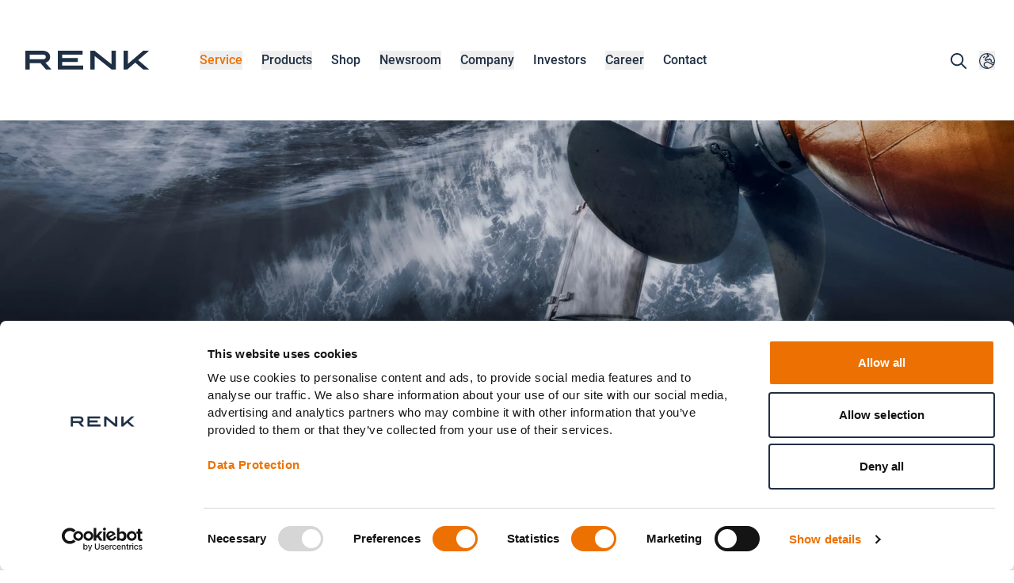

--- FILE ---
content_type: text/html;charset=UTF-8
request_url: https://www.renk.com/en/service/marine/our-marine-services
body_size: 17982
content:
<!DOCTYPE html><html lang="en">
<!--
This website is powered by Neos, the Open Source Content Application Platform licensed under the GNU/GPL.
Neos is based on Flow, a powerful PHP application framework licensed under the MIT license.

More information and contribution opportunities at https://www.neos.io
-->
<head><meta charset="UTF-8" /><link rel="stylesheet" href="https://www.renk.com/_Resources/Static/Packages/RENK.Site/Styles/main.css?bust=627d0289" /><script src="https://www.renk.com/_Resources/Static/Packages/Medienreaktor.Downloads/JavaScript/RestrictedDownloads.js?bust=1e66fa0b"></script><script type="text/plain" data-cookieconsent="statistics">
    var _paq = window._paq = window._paq || [];
    /* tracker methods like "setCustomDimension" should be called before "trackPageView" */
    _paq.push(['trackPageView']);
    _paq.push(['enableLinkTracking']);
    (function () {
        var u = "https://www.renk-group.com/matomoanalytics/";
        _paq.push(['setTrackerUrl', u + 'matomo.php']);
        _paq.push(['setSiteId', '4']);
        var d = document, g = d.createElement('script'), s = d.getElementsByTagName('script')[0];
        g.async = true;
        g.src = u + 'matomo.js';
        s.parentNode.insertBefore(g, s);
    })();
</script>
<title>Our marine services - RENK</title><meta name="robots" content="index,follow" /><link rel="canonical" href="https://www.renk.com/en/service/marine/our-marine-services" /><link rel="alternate" hreflang="x-default" href="https://www.renk.com/en/service/marine/our-marine-services" /><link rel="alternate" hreflang="en" href="https://www.renk.com/en/service/marine/our-marine-services" /><link rel="alternate" hreflang="de" href="https://www.renk.com/de/service/marine/our-marine-services" /><link rel="alternate" hreflang="es" href="https://www.renk.com/es/service/marine/our-marine-services" /><link rel="alternate" hreflang="zh" href="https://www.renk.com/zh/service/marine/our-marine-services" /><link rel="alternate" hreflang="pl" href="https://www.renk.com/pl/service/marine/our-marine-services" /><meta name="twitter:card" content="summary" /><meta name="twitter:title" content="Our marine services" /><meta name="twitter:url" content="https://www.renk.com/en/service/marine/our-marine-services" /><meta property="og:type" content="website" /><meta property="og:title" content="Our marine services" /><meta property="og:site_name" content="RENK Group AG Homepage" /><meta property="og:locale" content="en" /><meta property="og:url" content="https://www.renk.com/en/service/marine/our-marine-services" /><script type="application/ld+json">{"@context":"http:\/\/schema.org\/","@type":"BreadcrumbList","itemListElement":[{"@type":"ListItem","position":1,"name":"RENK home","item":"https:\/\/www.renk.com\/"},{"@type":"ListItem","position":2,"name":"Service","item":"https:\/\/www.renk.com\/"},{"@type":"ListItem","position":3,"name":"Marine","item":"https:\/\/www.renk.com\/en\/service\/marine\/our-marine-services"},{"@type":"ListItem","position":4,"name":"Our marine services","item":"https:\/\/www.renk.com\/en\/service\/marine\/our-marine-services"}]}</script><meta name="viewport" content="width=device-width, initial-scale=1.0, maximum-scale=1.0, user-scalable=no, viewport-fit=cover" /><link href="https://www.renk.com/_Resources/Persistent/1/3/e/9/13e96f7e7b5d0341eba345822c00c9ac9d994904/Favicon-16x16.png" type="image/png" rel="icon" sizes="16x16" /><link href="https://www.renk.com/_Resources/Persistent/c/2/c/e/c2ce2d2dfe747cf14b5a2cc6e6db74e437e4e51f/Favicon.png" type="image/png" rel="icon" sizes="32x32" /><link href="https://www.renk.com/_Resources/Persistent/8/1/e/4/81e4c885a747746daa7e823f1b7f4acc4be04b71/Pinned%20Tab%20Icon.svg" type="image/svg" rel="mask-icon" color="#ED7102" /><link href="https://www.renk.com/_Resources/Persistent/0/8/1/2/0812bbea94b7d1b84933d7a5d91d1b76c1e7c0c0/Apple%20Touch%20Icon-76x76.png" type="image/png" rel="apple-touch-icon" /><link href="https://www.renk.com/_Resources/Persistent/9/4/1/f/941f4891eba7f8765418e61bb1994d3b5b7f8bda/Apple%20Touch%20Icon-120x120.png" type="image/png" rel="apple-touch-icon" sizes="120x120" /><link href="https://www.renk.com/_Resources/Persistent/6/2/f/6/62f6dfc22704adb376b953558e9c4ba963fb9b23/Apple%20Touch%20Icon-152x152.png" type="image/png" rel="apple-touch-icon" sizes="152x152" /><link href="https://www.renk.com/_Resources/Persistent/0/3/6/4/03645caab125b55f9c2812798288010514174fad/Apple%20Touch%20Icon-180x180.png" type="image/png" rel="apple-touch-icon" sizes="180x180" /><link rel="preload" href="/_Resources/Static/Packages/RENK.Site/Fonts/roboto-v30-latin-700.woff2" as="font" type="font/woff2" crossorigin /><link rel="preload" href="/_Resources/Static/Packages/RENK.Site/Fonts/roboto-v30-latin-500.woff2" as="font" type="font/woff2" crossorigin /><link rel="preload" href="/_Resources/Static/Packages/RENK.Site/Fonts/roboto-v30-latin-regular.woff2" as="font" type="font/woff2" crossorigin /><link rel="preload" href="/_Resources/Static/Packages/RENK.Site/Fonts/termina/Termina-Medium.woff2" as="font" type="font/woff2" crossorigin /><link rel="preload" href="/_Resources/Static/Packages/RENK.Site/Fonts/termina/Termina-Regular.woff2" as="font" type="font/woff2" crossorigin /><meta name="google-site-verification" content="m8vRpFxvKsBtrWJGGDCxSw159l4cSN-ESgE0R9vYOso" /><meta name="google-site-verification" content="0QrbBDXAp85DEKC3G0vGjN4DS5hwNh5wP7qmIAYZBKw" /></head><body class data-cookie-consent="true"><header class="fixed inset-x-0 top-0 z-30 bg-white shadow-2xl" x-data="{ isOpen: false, toggled: null, toggledSub: null, shrinkNavigation: false, showSearch: false }" :class="{ '!bg-primary-500': toggled }" x-on:click.outside="isOpen = false; toggled = null" x-init="$watch('isOpen', value =&gt; value ? document.getElementById('background-menu-overlay').classList.remove('hidden') : document.getElementById('background-menu-overlay').classList.add('hidden'))" x-on:scroll.window="shrinkNavigation = window.scrollY &gt; 10"><div class="container"><div class="flex justify-between items-center py-4 transition-all md:space-x-8 md:py-16" x-bind:class="{' md:!py-8': shrinkNavigation }"><div class="flex z-50 lg:z-0"><a href="/" title="RENK home" class="flex-none"><img class="w-auto h-6" :class="{'hidden': isOpen}" src="https://www.renk.com/_Resources/Persistent/2/8/a/b/28ab770ea1bfe8ffe10d6dad2ae1c00ef0698684/Logo.svg" alt="RENK home" /><img class="w-auto h-6" x-cloak :class="{'hidden': !isOpen}" src="https://www.renk.com/_Resources/Persistent/f/6/6/c/f66c1d8853c348ed13b68321952d45930e678976/Logo%20invers.svg" alt="RENK home" /></a><nav class="hidden lg:flex justify-start items-center lg:ml-6 space-x-6 xl:ml-16"><div><button x-on:click="toggled = 'b9def055-e25f-4ec3-9c6d-35b70abe7d9e'; toggledSub = null; isOpen = true" type="button" class="relative text-base font-medium text-secondary-500" :class="{&quot;!text-secondary-500&quot;: toggled == &quot;b9def055-e25f-4ec3-9c6d-35b70abe7d9e&quot;, &quot;text-white&quot;: isOpen}"><div x-cloak class="hidden lg:block absolute z-50 -skew-x-40 top-20 right-screen h-3 w-screen bg-secondary-500" :class="{&quot;right-1&quot;: toggled == &quot;b9def055-e25f-4ec3-9c6d-35b70abe7d9e&quot;, &quot;!top-12&quot;: shrinkNavigation, &quot;text-white&quot;: isOpen}"></div>Service</button><div x-cloak :class="{&quot;hidden&quot;: toggled != &quot;b9def055-e25f-4ec3-9c6d-35b70abe7d9e&quot;, &quot;!top-20&quot;: shrinkNavigation}" class="absolute z-20 mt-2 left-0 right-0 bg-white/90 backdrop-blur-xl shadow-2xl top-36"><div class="container !px-8"><div class="relative flex items-start gap-x-4 p-12"><div class="grid gap-8 grid-cols-3 w-full lg:grid-cols-4"><div><a href="/en/service/industry/service-for-industry" class="text-base font-bold text-primary-500 hover:text-secondary-500">Industry</a><div class="grid gap-1 pt-2 pb-4"><a href="/en/service/industry/service-for-industry" class="text-sm font-medium text-primary-500 hover:text-secondary-500">Service for Industry</a><a href="/en/service/industry/engineering-services" class="text-sm font-medium text-primary-500 hover:text-secondary-500">Engineering services</a><a href="/en/service/industry/plant-condition-monitoring" class="text-sm font-medium text-primary-500 hover:text-secondary-500">Condition monitoring</a><a href="/en/service/industry/maintenance-and-modernization" class="text-sm font-medium text-primary-500 hover:text-secondary-500">Maintenance & modernization</a><a href="/en/service/industry/industry-powertrain-spare-parts" class="text-sm font-medium text-primary-500 hover:text-secondary-500">Spare parts management</a><a href="https://sbcalc.renk.com/" class="text-sm font-medium text-primary-500 hover:text-secondary-500">Configurator SBCALC-ONLINE</a><a href="https://coupling-configurator.renk.com/" class="text-sm font-medium text-primary-500 hover:text-secondary-500">Couplings configurator</a></div></div><div><a href="/en/service/marine/our-marine-services" class="text-base font-bold text-primary-500 hover:text-secondary-500">Marine</a><div class="grid gap-1 pt-2 pb-4"><a href="/en/service/marine/our-marine-services" class="text-sm font-medium text-secondary-500">Our marine services</a><a href="/en/service/marine/propulsion-design" class="text-sm font-medium text-primary-500 hover:text-secondary-500">Propulsion design</a><a href="/en/service/marine/power-distribution" class="text-sm font-medium text-primary-500 hover:text-secondary-500">Power distribution</a><a href="/en/service/marine/marine-condition-monitoring" class="text-sm font-medium text-primary-500 hover:text-secondary-500">Condition monitoring</a><a href="/en/service/marine/maintenance-and-modernization" class="text-sm font-medium text-primary-500 hover:text-secondary-500">Maintenance & modernization</a><a href="/en/service/marine/propulsion-spare-parts" class="text-sm font-medium text-primary-500 hover:text-secondary-500">Spare parts management</a></div></div><div><a href="/en/service/military-vehicles/suspension-design" class="text-base font-bold text-primary-500 hover:text-secondary-500">Military Vehicles</a><div class="grid gap-1 pt-2 pb-4"><a href="/en/service/military-vehicles/suspension-design" class="text-sm font-medium text-primary-500 hover:text-secondary-500">Suspension design</a><a href="/en/service/military-vehicles/simulations" class="text-sm font-medium text-primary-500 hover:text-secondary-500">Simulations</a><a href="/en/service/military-vehicles/lifecycle-services" class="text-sm font-medium text-primary-500 hover:text-secondary-500">Lifecycle service</a><a href="/en/service/military-vehicles/spare-parts-mobility-solution" class="text-sm font-medium text-primary-500 hover:text-secondary-500">Spare parts management</a></div></div><div><a href="/en/service/test-systems/overview" class="text-base font-bold text-primary-500 hover:text-secondary-500">Test Systems</a><div class="grid gap-1 pt-2 pb-4"><a href="/en/service/test-systems/overview" class="text-sm font-medium text-primary-500 hover:text-secondary-500">Service overview</a><a href="/en/service/test-systems/feasibility-studies-and-concept-designs" class="text-sm font-medium text-primary-500 hover:text-secondary-500">Feasibility studies and concept designs</a><a href="/en/service/test-systems/engineering-and-assembly" class="text-sm font-medium text-primary-500 hover:text-secondary-500">Engineering and assembly</a></div></div><div><a href="/en/service/contract-manufacturing" class="text-base font-bold text-primary-500 hover:text-secondary-500">Contract Manufacturing</a><div class="grid gap-1 pt-2 pb-4"><a href="/en/service/contract-manufacturing#Hardening" x-on:click="isOpen = false; toggled = null" class="text-sm font-medium text-primary-500 hover:text-secondary-500">Hardening</a><a href="/en/service/contract-manufacturing#MechanicalManufacturing" x-on:click="isOpen = false; toggled = null" class="text-sm font-medium text-primary-500 hover:text-secondary-500">Mechanical manufacturing</a><a href="/en/service/contract-manufacturing#GearManufacturing" x-on:click="isOpen = false; toggled = null" class="text-sm font-medium text-primary-500 hover:text-secondary-500">Gear manufacturing</a><a href="/en/service/contract-manufacturing#MetrologyServices" x-on:click="isOpen = false; toggled = null" class="text-sm font-medium text-primary-500 hover:text-secondary-500">Metrology services</a><a href="/en/service/contract-manufacturing#TestingFacility" x-on:click="isOpen = false; toggled = null" class="text-sm font-medium text-primary-500 hover:text-secondary-500">Testing facility</a></div></div><div><a href="/en/service/slide-bearings" class="text-base font-bold text-primary-500 hover:text-secondary-500">Slide Bearings</a><div class="grid gap-1 pt-2 pb-4"><a href="/en/service/slide-bearings#spare-parts" x-on:click="isOpen = false; toggled = null" class="text-sm font-medium text-primary-500 hover:text-secondary-500">Spare parts</a><a href="/en/service/slide-bearings#refurbishment" x-on:click="isOpen = false; toggled = null" class="text-sm font-medium text-primary-500 hover:text-secondary-500">Refurbishment</a><a href="/en/service/slide-bearings#field-service" x-on:click="isOpen = false; toggled = null" class="text-sm font-medium text-primary-500 hover:text-secondary-500">Field service</a></div></div><div class="p-4 max-w-md bg-gray-50 lg:max-w-none lg:bg-primary-500 lg:col-end-5 lg:text-white xl:p-8"><p class="p-0 text-base font-bold">After sales service</p><p class="mt-4 text-sm">For troubleshooting and questions about your installed solutions:</p><a class="flex-none inline-block w-full sm:w-auto py-2 px-6 mr-2 text-white text-base font-semibold text-center sm:text-left transition-colors border-2 border-secondary-500 hover:border-secondary-600 bg-secondary-500 hover:bg-secondary-600" href="/en/service/after-sales-service-contact">Contact us</a></div></div><button x-on:click="isOpen = false; toggled = null; toggledSub = null;" type="button" class="hover:fill-secondary-500 focus:outline-none" aria-expanded="false"><span class="sr-only">Navigation einklappen</span><div><svg class="w-5 h-5 fill-current inline-block" xmlns="http://www.w3.org/2000/svg" viewbox="0 0 320 512"><!-- Font Awesome Pro 5.15.4 by @fontawesome - https://fontawesome.com License - https://fontawesome.com/license (Commercial License) --><path d="M207.6 256l107.72-107.72c6.23-6.23 6.23-16.34 0-22.58l-25.03-25.03c-6.23-6.23-16.34-6.23-22.58 0L160 208.4 52.28 100.68c-6.23-6.23-16.34-6.23-22.58 0L4.68 125.7c-6.23 6.23-6.23 16.34 0 22.58L112.4 256 4.68 363.72c-6.23 6.23-6.23 16.34 0 22.58l25.03 25.03c6.23 6.23 16.34 6.23 22.58 0L160 303.6l107.72 107.72c6.23 6.23 16.34 6.23 22.58 0l25.03-25.03c6.23-6.23 6.23-16.34 0-22.58L207.6 256z"/></svg></div></button></div></div></div></div><div><button x-on:click="toggled = 'd7ab710a-a66d-40e8-94e5-6244bfb61735'; toggledSub = null; isOpen = true" type="button" class="relative text-base font-medium hover:text-secondary-500" :class="{&quot;!text-secondary-500&quot;: toggled == &quot;d7ab710a-a66d-40e8-94e5-6244bfb61735&quot;, &quot;text-white&quot;: isOpen}"><div x-cloak class="hidden lg:block absolute z-50 -skew-x-40 top-20 right-screen h-3 w-screen bg-secondary-500" :class="{&quot;right-1&quot;: toggled == &quot;d7ab710a-a66d-40e8-94e5-6244bfb61735&quot;, &quot;!top-12&quot;: shrinkNavigation, &quot;text-white&quot;: isOpen}"></div>Products</button><div x-cloak :class="{&quot;hidden&quot;: toggled != &quot;d7ab710a-a66d-40e8-94e5-6244bfb61735&quot;, &quot;!top-20&quot;: shrinkNavigation}" class="absolute z-20 mt-2 left-0 right-0 bg-white/90 backdrop-blur-xl shadow-2xl top-36"><div class="container !px-8"><div class="relative flex items-start gap-x-4 p-12"><div class="grid gap-8 grid-cols-3 w-full lg:grid-cols-4"><div><a href="/en/products/marine" class="text-base font-bold text-primary-500 hover:text-secondary-500">Marine</a><div class="grid gap-1 pt-2 pb-4"><a href="/en/products/marine/single-engine-gearboxes" class="text-sm font-medium text-primary-500 hover:text-secondary-500">Single engine gearboxes</a><a href="/en/products/marine/dual-engine-gearboxes" class="text-sm font-medium text-primary-500 hover:text-secondary-500">Dual-engine gearboxes</a><a href="/en/products/marine/special-marine-gearboxes" class="text-sm font-medium text-primary-500 hover:text-secondary-500">Special marine gearboxes</a><a href="/en/products/marine/shaft-generators" class="text-sm font-medium text-primary-500 hover:text-secondary-500">Shaft generators</a><a href="/en/products/couplings/marine-couplings" class="text-sm font-medium text-primary-500 hover:text-secondary-500">Marine clutches</a><a href="/en/products/marine/hybrid-electric-solutions" class="text-sm font-medium text-primary-500 hover:text-secondary-500">Hybrid & electric solutions</a><a href="/en/products/marine/marine-bearings" class="text-sm font-medium text-primary-500 hover:text-secondary-500">Marine bearings</a><a href="/en/products/marine/onboard-power-grid" class="text-sm font-medium text-primary-500 hover:text-secondary-500">Onboard power grid</a></div></div><div><a href="/en/products/vehicles" class="text-base font-bold text-primary-500 hover:text-secondary-500">Military Vehicles</a><div class="grid gap-1 pt-2 pb-4"><a href="/en/products/vehicles/transmissions" class="text-sm font-medium text-primary-500 hover:text-secondary-500">Transmissions</a><a href="/en/products/vehicles/engines/avds-1790" class="text-sm font-medium text-primary-500 hover:text-secondary-500">Engines</a><a href="/en/products/vehicles/final-drives" class="text-sm font-medium text-primary-500 hover:text-secondary-500">Final drives</a><a href="/en/products/vehicles/electrification" class="text-sm font-medium text-primary-500 hover:text-secondary-500">Electrification</a><a href="/en/products/vehicles/hybrid-mobility" class="text-sm font-medium text-primary-500 hover:text-secondary-500">Hybrid mobility</a><a href="/en/products/vehicles/suspension-systems" class="text-sm font-medium text-primary-500 hover:text-secondary-500">Suspension systems</a><a href="/en/products/vehicles/track-tension" class="text-sm font-medium text-primary-500 hover:text-secondary-500">Track Tension</a></div></div><div><a href="/en/products/turbo-high-speed" class="text-base font-bold text-primary-500 hover:text-secondary-500">Turbo Gear</a><div class="grid gap-1 pt-2 pb-4"><a href="/en/products/turbo-high-speed/helical-gearboxes" class="text-sm font-medium text-primary-500 hover:text-secondary-500">Helical Gearboxes</a><a href="/en/products/turbo-high-speed/planetary-gearboxes" class="text-sm font-medium text-primary-500 hover:text-secondary-500">Planetary Gearboxes</a><a href="/en/products/turbo-high-speed/integral/multicom" class="text-sm font-medium text-primary-500 hover:text-secondary-500">Integral Gearboxes</a><a href="/en/products/turbo-high-speed/vacuum-gearbox-systems" class="text-sm font-medium text-primary-500 hover:text-secondary-500">Vacuum Gearbox Systems</a><a href="/en/products/turbo-high-speed/clutch-gearboxes" class="text-sm font-medium text-primary-500 hover:text-secondary-500">Clutch Gearboxes</a><a href="/en/products/turbo-high-speed/variable-speed/recovar" class="text-sm font-medium text-primary-500 hover:text-secondary-500">Variable Speed Systems</a></div></div><div><a href="/en/products/industrial-gearboxes" class="text-base font-bold text-primary-500 hover:text-secondary-500">Industrial Gearboxes</a><div class="grid gap-1 pt-2 pb-4"><a href="/en/products/industrial-gearboxes/for-mills" class="text-sm font-medium text-primary-500 hover:text-secondary-500">For mills</a><a href="/en/products/industrial-gearboxes/for-extruders" class="text-sm font-medium text-primary-500 hover:text-secondary-500">For extruders</a><a href="/en/products/industrial-gearboxes/for-hydropower-plants" class="text-sm font-medium text-primary-500 hover:text-secondary-500">For hydropower plants</a></div></div><div><a href="/en/products/slide-bearings" class="text-base font-bold text-primary-500 hover:text-secondary-500">Slide Bearing</a><div class="grid gap-1 pt-2 pb-4"><a href="/en/products/slide-bearings/e-bearings" class="text-sm font-medium text-primary-500 hover:text-secondary-500">E-bearings</a><a href="/en/products/slide-bearings/vertical-bearings" class="text-sm font-medium text-primary-500 hover:text-secondary-500">Vertical bearings</a><a href="/en/products/slide-bearings/horizontal-bearings" class="text-sm font-medium text-primary-500 hover:text-secondary-500">Horizontal bearings</a><a href="/en/products/slide-bearings/turbo-slide-bearings" class="text-sm font-medium text-primary-500 hover:text-secondary-500">Turbo Slide Bearings</a><a href="/en/shop" class="text-sm font-medium text-primary-500 hover:text-secondary-500">RENK Online Shop for E bearings</a><a href="https://sbcalc.renk.com/" class="text-sm font-medium text-primary-500 hover:text-secondary-500">Configurator SBCALC-ONLINE</a></div></div><div><a href="/en/products/couplings" class="text-base font-bold text-primary-500 hover:text-secondary-500">Couplings</a><div class="grid gap-1 pt-2 pb-4"><a href="/en/products/couplings/gear-couplings" class="text-sm font-medium text-primary-500 hover:text-secondary-500">Gear couplings</a><a href="/en/products/couplings/flexible-disk-couplings-raflex" class="text-sm font-medium text-primary-500 hover:text-secondary-500">Flexible Disk Couplings | RAFLEX®</a><a href="/en/products/couplings/torsional-flexible-coupling-elco" class="text-sm font-medium text-primary-500 hover:text-secondary-500">Torsional flexible coupling | ELCO</a><a href="/en/products/couplings/safety-couplings-hyguard" class="text-sm font-medium text-primary-500 hover:text-secondary-500">Safety couplings | HYGUARD®</a><a href="/en/products/couplings/diaphragm-couplings" class="text-sm font-medium text-primary-500 hover:text-secondary-500">Diaphragm Couplings</a><a href="/en/products/couplings/synchronous-clutch-couplings" class="text-sm font-medium text-primary-500 hover:text-secondary-500">Synchronous Clutch Couplings</a><a href="/en/products/couplings/marine-couplings" class="text-sm font-medium text-primary-500 hover:text-secondary-500">Marine couplings</a><a href="/en/shop" class="text-sm font-medium text-primary-500 hover:text-secondary-500">eShop for couplings</a><a href="https://coupling-configurator.renk.com/" class="text-sm font-medium text-primary-500 hover:text-secondary-500">Couplings configurator</a></div></div><div><a href="/en/products/test-systems/overview-test-systems" class="text-base font-bold text-primary-500 hover:text-secondary-500">Test Systems</a><div class="grid gap-1 pt-2 pb-4"><a href="/en/products/test-systems/overview-test-systems" class="text-sm font-medium text-primary-500 hover:text-secondary-500">Product overview</a><a href="/en/products/test-systems/automotive" class="text-sm font-medium text-primary-500 hover:text-secondary-500">Automotive</a><a href="/en/products/test-systems/agriculture" class="text-sm font-medium text-primary-500 hover:text-secondary-500">Agriculture</a><a href="/en/products/test-systems/defense" class="text-sm font-medium text-primary-500 hover:text-secondary-500">Defense</a><a href="/en/products/test-systems/special-vehicles" class="text-sm font-medium text-primary-500 hover:text-secondary-500">Special Vehicles</a><a href="/en/products/test-systems/railway" class="text-sm font-medium text-primary-500 hover:text-secondary-500">Railway</a><a href="/en/products/test-systems/aviation" class="text-sm font-medium text-primary-500 hover:text-secondary-500">Aviation</a><a href="/en/products/test-systems/windpower" class="text-sm font-medium text-primary-500 hover:text-secondary-500">Windpower</a><a href="/en/products/test-systems/rdds-test-rig-automation-system" class="text-sm font-medium text-primary-500 hover:text-secondary-500">RDDS Test Rig Automation System</a></div></div></div><button x-on:click="isOpen = false; toggled = null; toggledSub = null;" type="button" class="hover:fill-secondary-500 focus:outline-none" aria-expanded="false"><span class="sr-only">Navigation einklappen</span><div><svg class="w-5 h-5 fill-current inline-block" xmlns="http://www.w3.org/2000/svg" viewbox="0 0 320 512"><!-- Font Awesome Pro 5.15.4 by @fontawesome - https://fontawesome.com License - https://fontawesome.com/license (Commercial License) --><path d="M207.6 256l107.72-107.72c6.23-6.23 6.23-16.34 0-22.58l-25.03-25.03c-6.23-6.23-16.34-6.23-22.58 0L160 208.4 52.28 100.68c-6.23-6.23-16.34-6.23-22.58 0L4.68 125.7c-6.23 6.23-6.23 16.34 0 22.58L112.4 256 4.68 363.72c-6.23 6.23-6.23 16.34 0 22.58l25.03 25.03c6.23 6.23 16.34 6.23 22.58 0L160 303.6l107.72 107.72c6.23 6.23 16.34 6.23 22.58 0l25.03-25.03c6.23-6.23 6.23-16.34 0-22.58L207.6 256z"/></svg></div></button></div></div></div></div><div :class="{ 'text-white': isOpen }"><a href="/en/shop" class="relative text-base font-medium hover:text-secondary-500">Shop</a></div><div><button x-on:click="toggled = 'b3ab26e6-3a4c-4e95-b2bd-2f3fdd5f808e'; toggledSub = null; isOpen = true" type="button" class="relative text-base font-medium hover:text-secondary-500" :class="{&quot;!text-secondary-500&quot;: toggled == &quot;b3ab26e6-3a4c-4e95-b2bd-2f3fdd5f808e&quot;, &quot;text-white&quot;: isOpen}"><div x-cloak class="hidden lg:block absolute z-50 -skew-x-40 top-20 right-screen h-3 w-screen bg-secondary-500" :class="{&quot;right-1&quot;: toggled == &quot;b3ab26e6-3a4c-4e95-b2bd-2f3fdd5f808e&quot;, &quot;!top-12&quot;: shrinkNavigation, &quot;text-white&quot;: isOpen}"></div>Newsroom</button><div x-cloak :class="{&quot;hidden&quot;: toggled != &quot;b3ab26e6-3a4c-4e95-b2bd-2f3fdd5f808e&quot;, &quot;!top-20&quot;: shrinkNavigation}" class="absolute z-20 mt-2 left-0 right-0 bg-white/90 backdrop-blur-xl shadow-2xl top-36"><div class="container !px-8"><div class="relative flex items-start gap-x-4 p-12"><div class="grid gap-8 grid-cols-3 w-full lg:grid-cols-4"><div><a href="/en/newsroom/press-releases" class="text-base font-bold text-primary-500 hover:text-secondary-500">Press Releases</a></div><div><a href="/en/newsroom/stories" class="text-base font-bold text-primary-500 hover:text-secondary-500">Stories</a></div><div><a href="/en/newsroom/events" class="text-base font-bold text-primary-500 hover:text-secondary-500">Events</a></div></div><button x-on:click="isOpen = false; toggled = null; toggledSub = null;" type="button" class="hover:fill-secondary-500 focus:outline-none" aria-expanded="false"><span class="sr-only">Navigation einklappen</span><div><svg class="w-5 h-5 fill-current inline-block" xmlns="http://www.w3.org/2000/svg" viewbox="0 0 320 512"><!-- Font Awesome Pro 5.15.4 by @fontawesome - https://fontawesome.com License - https://fontawesome.com/license (Commercial License) --><path d="M207.6 256l107.72-107.72c6.23-6.23 6.23-16.34 0-22.58l-25.03-25.03c-6.23-6.23-16.34-6.23-22.58 0L160 208.4 52.28 100.68c-6.23-6.23-16.34-6.23-22.58 0L4.68 125.7c-6.23 6.23-6.23 16.34 0 22.58L112.4 256 4.68 363.72c-6.23 6.23-6.23 16.34 0 22.58l25.03 25.03c6.23 6.23 16.34 6.23 22.58 0L160 303.6l107.72 107.72c6.23 6.23 16.34 6.23 22.58 0l25.03-25.03c6.23-6.23 6.23-16.34 0-22.58L207.6 256z"/></svg></div></button></div></div></div></div><div><button x-on:click="toggled = 'dceb2a85-cc6e-43c7-83d4-130085911255'; toggledSub = null; isOpen = true" type="button" class="relative text-base font-medium hover:text-secondary-500" :class="{&quot;!text-secondary-500&quot;: toggled == &quot;dceb2a85-cc6e-43c7-83d4-130085911255&quot;, &quot;text-white&quot;: isOpen}"><div x-cloak class="hidden lg:block absolute z-50 -skew-x-40 top-20 right-screen h-3 w-screen bg-secondary-500" :class="{&quot;right-1&quot;: toggled == &quot;dceb2a85-cc6e-43c7-83d4-130085911255&quot;, &quot;!top-12&quot;: shrinkNavigation, &quot;text-white&quot;: isOpen}"></div>Company</button><div x-cloak :class="{&quot;hidden&quot;: toggled != &quot;dceb2a85-cc6e-43c7-83d4-130085911255&quot;, &quot;!top-20&quot;: shrinkNavigation}" class="absolute z-20 mt-2 left-0 right-0 bg-white/90 backdrop-blur-xl shadow-2xl top-36"><div class="container !px-8"><div class="relative flex items-start gap-x-4 p-12"><div class="grid gap-8 grid-cols-3 w-full lg:grid-cols-4"><div><a href="/en/company/about-renk/company-overview" class="text-base font-bold text-primary-500 hover:text-secondary-500">About RENK</a><div class="grid gap-1 pt-2 pb-4"><a href="/en/company/about-renk/company-overview" class="text-sm font-medium text-primary-500 hover:text-secondary-500">Company overview</a><a href="https://ir.renk.com/corporate-governance/" class="text-sm font-medium text-primary-500 hover:text-secondary-500">Corporate Governance</a><a href="/en/company/about-renk/locations" class="text-sm font-medium text-primary-500 hover:text-secondary-500">Locations</a><a href="/en/company/about-renk/history" class="text-sm font-medium text-primary-500 hover:text-secondary-500">History</a><a href="/en/company/about-renk/the-new-renk" class="text-sm font-medium text-primary-500 hover:text-secondary-500">The new RENK</a></div></div><div><a href="/en/company/responsibility" class="text-base font-bold text-primary-500 hover:text-secondary-500">Responsibility</a><div class="grid gap-1 pt-2 pb-4"><a href="/en/company/responsibility/sustainability" class="text-sm font-medium text-primary-500 hover:text-secondary-500">Sustainability</a><a href="/en/company/responsibility/compliance" class="text-sm font-medium text-primary-500 hover:text-secondary-500">Compliance</a><a href="/en/company/responsibility/quality-management" class="text-sm font-medium text-primary-500 hover:text-secondary-500">Quality management</a><a href="/en/company/responsibility/supply-chain-management" class="text-sm font-medium text-primary-500 hover:text-secondary-500">Supply chain management</a></div></div></div><button x-on:click="isOpen = false; toggled = null; toggledSub = null;" type="button" class="hover:fill-secondary-500 focus:outline-none" aria-expanded="false"><span class="sr-only">Navigation einklappen</span><div><svg class="w-5 h-5 fill-current inline-block" xmlns="http://www.w3.org/2000/svg" viewbox="0 0 320 512"><!-- Font Awesome Pro 5.15.4 by @fontawesome - https://fontawesome.com License - https://fontawesome.com/license (Commercial License) --><path d="M207.6 256l107.72-107.72c6.23-6.23 6.23-16.34 0-22.58l-25.03-25.03c-6.23-6.23-16.34-6.23-22.58 0L160 208.4 52.28 100.68c-6.23-6.23-16.34-6.23-22.58 0L4.68 125.7c-6.23 6.23-6.23 16.34 0 22.58L112.4 256 4.68 363.72c-6.23 6.23-6.23 16.34 0 22.58l25.03 25.03c6.23 6.23 16.34 6.23 22.58 0L160 303.6l107.72 107.72c6.23 6.23 16.34 6.23 22.58 0l25.03-25.03c6.23-6.23 6.23-16.34 0-22.58L207.6 256z"/></svg></div></button></div></div></div></div><div :class="{ 'text-white': isOpen }"><a href="https://ir.renk.com/" class="relative text-base font-medium hover:text-secondary-500">Investors</a></div><div><button x-on:click="toggled = 'df951eed-42e4-4105-b56a-27fae63af516'; toggledSub = null; isOpen = true" type="button" class="relative text-base font-medium hover:text-secondary-500" :class="{&quot;!text-secondary-500&quot;: toggled == &quot;df951eed-42e4-4105-b56a-27fae63af516&quot;, &quot;text-white&quot;: isOpen}"><div x-cloak class="hidden lg:block absolute z-50 -skew-x-40 top-20 right-screen h-3 w-screen bg-secondary-500" :class="{&quot;right-1&quot;: toggled == &quot;df951eed-42e4-4105-b56a-27fae63af516&quot;, &quot;!top-12&quot;: shrinkNavigation, &quot;text-white&quot;: isOpen}"></div>Career</button><div x-cloak :class="{&quot;hidden&quot;: toggled != &quot;df951eed-42e4-4105-b56a-27fae63af516&quot;, &quot;!top-20&quot;: shrinkNavigation}" class="absolute z-20 mt-2 left-0 right-0 bg-white/90 backdrop-blur-xl shadow-2xl top-36"><div class="container !px-8"><div class="relative flex items-start gap-x-4 p-12"><div class="grid gap-8 grid-cols-3 w-full lg:grid-cols-4"><div><a href="/en/career/why-renk" class="text-base font-bold text-primary-500 hover:text-secondary-500">Why RENK?</a><div class="grid gap-1 pt-2 pb-4"><a href="/en/career/why-renk#Difference" x-on:click="isOpen = false; toggled = null" class="text-sm font-medium text-primary-500 hover:text-secondary-500">Making a difference</a><a href="/en/career/why-renk#Global" x-on:click="isOpen = false; toggled = null" class="text-sm font-medium text-primary-500 hover:text-secondary-500">Global Player</a><a href="/en/career/why-renk#Diversity" x-on:click="isOpen = false; toggled = null" class="text-sm font-medium text-primary-500 hover:text-secondary-500">Diversity</a></div></div><div><a href="/en/career/career-at-renk" class="text-base font-bold text-primary-500 hover:text-secondary-500">Career at RENK</a><div class="grid gap-1 pt-2 pb-4"><a href="/en/career/career-at-renk#Apprenticesandstudents" x-on:click="isOpen = false; toggled = null" class="text-sm font-medium text-primary-500 hover:text-secondary-500">Apprentices & students</a><a href="/en/career/career-at-renk#CareerStarters" x-on:click="isOpen = false; toggled = null" class="text-sm font-medium text-primary-500 hover:text-secondary-500">Career starters</a><a href="/en/career/career-at-renk#Professionals" x-on:click="isOpen = false; toggled = null" class="text-sm font-medium text-primary-500 hover:text-secondary-500">Professionals</a><a href="/en/career/career-at-renk#Trainees" x-on:click="isOpen = false; toggled = null" class="text-sm font-medium text-primary-500 hover:text-secondary-500">Trainees</a></div></div><div><a href="/en/career/job-opportunities" class="text-base font-bold text-primary-500 hover:text-secondary-500">Job opportunities</a><div class="grid gap-1 pt-2 pb-4"><a href="/en/career/job-opportunities/opportunities-america" class="text-sm font-medium text-primary-500 hover:text-secondary-500">Opportunities America</a><a href="/en/career/job-opportunities/opportunities-in-europe" class="text-sm font-medium text-primary-500 hover:text-secondary-500">Opportunities in Europe</a></div></div></div><button x-on:click="isOpen = false; toggled = null; toggledSub = null;" type="button" class="hover:fill-secondary-500 focus:outline-none" aria-expanded="false"><span class="sr-only">Navigation einklappen</span><div><svg class="w-5 h-5 fill-current inline-block" xmlns="http://www.w3.org/2000/svg" viewbox="0 0 320 512"><!-- Font Awesome Pro 5.15.4 by @fontawesome - https://fontawesome.com License - https://fontawesome.com/license (Commercial License) --><path d="M207.6 256l107.72-107.72c6.23-6.23 6.23-16.34 0-22.58l-25.03-25.03c-6.23-6.23-16.34-6.23-22.58 0L160 208.4 52.28 100.68c-6.23-6.23-16.34-6.23-22.58 0L4.68 125.7c-6.23 6.23-6.23 16.34 0 22.58L112.4 256 4.68 363.72c-6.23 6.23-6.23 16.34 0 22.58l25.03 25.03c6.23 6.23 16.34 6.23 22.58 0L160 303.6l107.72 107.72c6.23 6.23 16.34 6.23 22.58 0l25.03-25.03c6.23-6.23 6.23-16.34 0-22.58L207.6 256z"/></svg></div></button></div></div></div></div><div :class="{ 'text-white': isOpen }"><a href="/en/contact" class="relative text-base font-medium hover:text-secondary-500">Contact</a></div></nav></div><div class="flex items-center space-x-3"><div class="flex items-center -mr-2 -my-2 z-50" :class="{'fill-white': isOpen, 'fill-primary-500': !isOpen}"><div class="hidden relative lg:inline-flex lg:items-center"><div class="absolute right-0" x-cloak :class="{'w-[15rem] mr-2 lg:w-[25rem]': true, 'hidden': !showSearch, 'block': showSearch}"><form x-ref="searchForm" x-trap="typeof showSearch !== 'undefined' ? showSearch : false" x-data="{ searchTerm: '', results: [], selectedSuggestion: 0, searchUri: 'https://www.renk.com/en/search?search=' }" @submit.prevent action="https://www.renk.com/en/search" method="GET" target="_self"><div class="relative input-search-container"><div class="max-w-full"><div class="relative rounded-full" :class="{ 'rounded-t-3xl rounded-b-none': results.length &gt; 0 }"><input x-on:input="results = await sendSearchRequest(&quot;https://www.renk.com/flowpack/searchplugin?contextNodeIdentifier=c698ee2a-4453-4c18-99d7-6cac88916229&amp;dimensionCombination=%7B%22language%22%3A%5B%22en%22%5D%7D&quot;, searchTerm); selectedSuggestion = 0;" x-model="searchTerm" x-ref="searchInput" type="text" id="on-page-search" name="search" value x-on:keyup.up="selectedSuggestion = Math.max(0, selectedSuggestion - 1)" x-on:keyup.down="selectedSuggestion = Math.min(results.length, selectedSuggestion + 1)" x-on:keyup.enter="if (selectedSuggestion &gt; 0) { searchTerm = results[selectedSuggestion-1].title; $el.value = searchTerm; } $refs.searchForm.submit();" class="w-full rounded-full border-0 focus:outline-none focus:ring focus:ring-secondary-500 text-gray-900 placeholder-gray-500 sm:text-sm pr-24 pl-4 py-2 bg-white peer" :class="{ 'rounded-t-3xl rounded-b-none': results.length &gt; 0, '!ring-2 ring-gray-200': typeof isOpen !== 'undefined' ? !isOpen : false }" autocomplete="off" placeholder="Search" /><div class="absolute inset-y-0 right-0 flex items-center pr-6 text-primary-500 peer-focus:text-secondary-500" :class="{ 'divide-x-2 divide-primary-500': searchTerm !== '' }"><button x-show="searchTerm !== ''" x-on:click="searchTerm = ''; results = []" x-cloak type="button" class="pr-3"><svg class="w-5 h-5 fill-primary-500 inline-block" xmlns="http://www.w3.org/2000/svg" viewbox="0 0 384 512"><!--! Font Awesome Pro 6.4.2 by @fontawesome - https://fontawesome.com License - https://fontawesome.com/license (Commercial License) Copyright 2023 Fonticons, Inc. --><path d="M345 137c9.4-9.4 9.4-24.6 0-33.9s-24.6-9.4-33.9 0l-119 119L73 103c-9.4-9.4-24.6-9.4-33.9 0s-9.4 24.6 0 33.9l119 119L39 375c-9.4 9.4-9.4 24.6 0 33.9s24.6 9.4 33.9 0l119-119L311 409c9.4 9.4 24.6 9.4 33.9 0s9.4-24.6 0-33.9l-119-119L345 137z"/></svg></button><button x-on:click="$refs.searchForm.submit()" type="button" class="pl-3"><svg class="w-5 h-5 fill-[currentColor] inline-block" xmlns="http://www.w3.org/2000/svg" viewbox="0 0 512 512"><!--! Font Awesome Pro 6.4.2 by @fontawesome - https://fontawesome.com License - https://fontawesome.com/license (Commercial License) Copyright 2023 Fonticons, Inc. --><path d="M368 208A160 160 0 1 0 48 208a160 160 0 1 0 320 0zM337.1 371.1C301.7 399.2 256.8 416 208 416C93.1 416 0 322.9 0 208S93.1 0 208 0S416 93.1 416 208c0 48.8-16.8 93.7-44.9 129.1L505 471c9.4 9.4 9.4 24.6 0 33.9s-24.6 9.4-33.9 0L337.1 371.1z"/></svg></button></div></div><ul x-show="results.length &gt; 0" class="absolute top-full max-w-full inset-x-0 mt-px -mb-2 p-0 max-h-72 z-60 bg-white rounded-b-md shadow-md overflow-y-auto text-sm text-gray-800 list-none divide-y divide-gray-100"><template x-for="(result, index) in results"><li class="p-0 select-none"><a x-bind:href="searchUri + result.title" class="px-4 py-2 block hover:bg-gray-50" :class="{'bg-gray-50': index + 1 === selectedSuggestion}"><div x-text="result.title" class="font-medium"></div></a></li></template></ul></div></div></form></div></div><div class="hidden lg:inline-flex lg:items-center"><div x-on:click="showSearch = !showSearch" class="fill-current hover:fill-secondary-500 hover:cursor-pointer"><svg x-show="!showSearch" class="w-5 h-5 fill-current inline-block" xmlns="http://www.w3.org/2000/svg" viewbox="0 0 512 512"><!--! Font Awesome Pro 6.4.2 by @fontawesome - https://fontawesome.com License - https://fontawesome.com/license (Commercial License) Copyright 2023 Fonticons, Inc. --><path d="M368 208A160 160 0 1 0 48 208a160 160 0 1 0 320 0zM337.1 371.1C301.7 399.2 256.8 416 208 416C93.1 416 0 322.9 0 208S93.1 0 208 0S416 93.1 416 208c0 48.8-16.8 93.7-44.9 129.1L505 471c9.4 9.4 9.4 24.6 0 33.9s-24.6 9.4-33.9 0L337.1 371.1z"/></svg><svg x-show="showSearch" x-cloak class="w-5 h-5 fill-current inline-block" xmlns="http://www.w3.org/2000/svg" viewbox="0 0 384 512"><!--! Font Awesome Pro 6.4.2 by @fontawesome - https://fontawesome.com License - https://fontawesome.com/license (Commercial License) Copyright 2023 Fonticons, Inc. --><path d="M345 137c9.4-9.4 9.4-24.6 0-33.9s-24.6-9.4-33.9 0l-119 119L73 103c-9.4-9.4-24.6-9.4-33.9 0s-9.4 24.6 0 33.9l119 119L39 375c-9.4 9.4-9.4 24.6 0 33.9s24.6 9.4 33.9 0l119-119L311 409c9.4 9.4 24.6 9.4 33.9 0s9.4-24.6 0-33.9l-119-119L345 137z"/></svg></div></div><button x-data="{ openMenu: false }" x-on:click="openMenu = !openMenu" class="relative ml-4"><div class="fill-current hover:fill-secondary-500"><svg class="w-5 h-5 fill-current inline-block" xmlns="http://www.w3.org/2000/svg" viewbox="0 0 512 512"><!--! Font Awesome Pro 6.4.2 by @fontawesome - https://fontawesome.com License - https://fontawesome.com/license (Commercial License) Copyright 2023 Fonticons, Inc. --><path d="M477.7 288H439.4c-6.2 0-12.3-2.2-17.1-6.2l-15.9-13.2c-4.6-3.8-5.2-10.5-1.5-15.2c14.6-18.3 1.6-45.4-21.8-45.4h-3.7c-6.3 0-11.4-5.1-11.4-11.4v-9.4c0-18.4-22.2-27.6-35.2-14.6l-32.1 32.1c-2.6 2.6-6.8 2.6-9.4 0l-2.8-2.8c-6.3-6.3-14.8-9.8-23.7-9.8c-10.5 0-20.5 5-26.8 13.4l-10.7 14.3c-2 2.7-5.2 4.3-8.5 4.3c-5.9 0-10.7-4.8-10.7-10.7v-1.6c0-3.3 1.3-6.4 3.6-8.7l18.7-18.7c6.2-6.2 9.7-14.7 9.7-23.5c0-4.3 2.4-8.2 6.2-10.1l59.2-29.6c20.2-10.1 26.9-35.6 14.2-54.3c-8.9-13.2-25.1-19.1-40-15.3l4.5-17.8C394.5 47.5 480 141.8 480 256c0 10.9-.8 21.5-2.3 32zm-7 32c-3.3 11-7.4 21.7-12.3 32H438.6c-10.2 0-20.1-4.1-27.3-11.3l-4-4C396.6 326 382.2 320 367.1 320c-5.9 0-11.7-2.1-16.1-6l-26.6-22.8c-14.5-12.4-33-19.3-52.1-19.3H251.4c-15.8 0-31.2 4.7-44.4 13.4l-27.4 18.3c-22.3 14.8-35.6 39.8-35.6 66.6v3.2c0 21.2 8.4 41.6 23.4 56.6l16 16c11.5 11.5 27.1 17.9 43.3 17.9c11.4 0 21.2 6.5 26.1 16C130.6 478.3 32 378.6 32 256C32 133.8 129.9 34.4 251.5 32l-6.9 27.6c-4.9 19.7 15.4 36.2 33.7 27.3l8.1-3.9c2.4-1.2 5.3-.4 6.8 1.8c1.8 2.7 .8 6.3-2 7.8l-59.2 29.6c-14.7 7.3-23.9 22.3-23.9 38.7c0 .3-.1 .6-.4 .9L189 180.4c-8.3 8.3-13 19.6-13 31.3v1.6c0 23.6 19.1 42.7 42.7 42.7c13.4 0 26.1-6.3 34.1-17.1l10.7-14.3c.3-.4 .7-.6 1.2-.6c.4 0 .8 .2 1.1 .4l2.8 2.8c15.1 15.1 39.6 15.1 54.7 0l15.4-15.4c5.8 15.3 20 26.5 36.9 28c-9.5 17.6-5.6 40 10.3 53.3l15.9 13.2c10.5 8.8 23.8 13.6 37.5 13.6h31.3zm-30.9 64c-35.1 50.3-90.2 85.5-153.8 94c-6.8-26.4-30.8-46-59.3-46c-7.8 0-15.2-3.1-20.7-8.6l-16-16c-9-9-14.1-21.2-14.1-33.9v-3.2c0-16.1 8-31 21.4-39.9l27.4-18.3c7.9-5.3 17.1-8.1 26.6-8.1h20.9c11.5 0 22.5 4.1 31.2 11.6l26.6 22.8c10.3 8.8 23.4 13.7 37 13.7c6.6 0 12.9 2.6 17.5 7.3l4 4c13.2 13.2 31.2 20.7 49.9 20.7h1.2zM256 512A256 256 0 1 0 256 0a256 256 0 1 0 0 512zM187.3 100.7c-6.2-6.2-16.4-6.2-22.6 0l-32 32c-6.2 6.2-6.2 16.4 0 22.6s16.4 6.2 22.6 0l32-32c6.2-6.2 6.2-16.4 0-22.6z"/></svg></div><nav x-show="openMenu" x-cloak x-on:click.outside="openMenu = false" class="absolute z-50 top-3/4 right-0 mt-8 py-1 w-36 bg-white rounded-lg ring-1 ring-gray-900/10 shadow-lg
            overflow-hidden font-medium"><ul class="p-0 text-left list-none"><li class="py-1 px-4 hover:text-secondary-500 hover:bg-gray-50 text-secondary-500"><a href="/en/service/marine/our-marine-services" class="inline-flex w-full h-full">English</a></li><li class="py-1 px-4 hover:text-secondary-500 hover:bg-gray-50 text-gray-700"><a href="/de/service/marine/our-marine-services" class="inline-flex w-full h-full">German</a></li></ul></nav></button><button x-on:click="isOpen = !isOpen; toggled = null; toggledSub = null;" type="button" class="ml-2 p-2 inline-flex items-center justify-center hover:fill-secondary-500 focus:outline-none lg:hidden" aria-expanded="false"><span class="sr-only">Navigation ein-/ausklappen</span><div :class="{'hidden': isOpen}"><svg class="w-5 h-5 fill-current inline-block" xmlns="http://www.w3.org/2000/svg" viewbox="0 0 448 512"><!--! Font Awesome Pro 6.4.2 by @fontawesome - https://fontawesome.com License - https://fontawesome.com/license (Commercial License) Copyright 2023 Fonticons, Inc. --><path d="M0 88C0 74.7 10.7 64 24 64H424c13.3 0 24 10.7 24 24s-10.7 24-24 24H24C10.7 112 0 101.3 0 88zM0 248c0-13.3 10.7-24 24-24H424c13.3 0 24 10.7 24 24s-10.7 24-24 24H24c-13.3 0-24-10.7-24-24zM448 408c0 13.3-10.7 24-24 24H24c-13.3 0-24-10.7-24-24s10.7-24 24-24H424c13.3 0 24 10.7 24 24z"/></svg></div><div :class="{'hidden': !isOpen}" x-cloak><svg class="w-5 h-5 fill-current inline-block" xmlns="http://www.w3.org/2000/svg" viewbox="0 0 320 512"><!-- Font Awesome Pro 5.15.4 by @fontawesome - https://fontawesome.com License - https://fontawesome.com/license (Commercial License) --><path d="M207.6 256l107.72-107.72c6.23-6.23 6.23-16.34 0-22.58l-25.03-25.03c-6.23-6.23-16.34-6.23-22.58 0L160 208.4 52.28 100.68c-6.23-6.23-16.34-6.23-22.58 0L4.68 125.7c-6.23 6.23-6.23 16.34 0 22.58L112.4 256 4.68 363.72c-6.23 6.23-6.23 16.34 0 22.58l25.03 25.03c6.23 6.23 16.34 6.23 22.58 0L160 303.6l107.72 107.72c6.23 6.23 16.34 6.23 22.58 0l25.03-25.03c6.23-6.23 6.23-16.34 0-22.58L207.6 256z"/></svg></div></button></div></div></div></div><div x-cloak class="lg:hidden absolute inset-0 h-screen z-40" :class="{'hidden': !isOpen}"><div class="h-screen overflow-y-scroll bg-primary-500 py-8 pt-32 shadow-2xl"><div class="container"><div class="mb-8"><form x-ref="searchForm" x-trap="typeof showSearch !== 'undefined' ? showSearch : false" x-data="{ searchTerm: '', results: [], selectedSuggestion: 0, searchUri: 'https://www.renk.com/en/search?search=' }" @submit.prevent action="https://www.renk.com/en/search" method="GET" target="_self"><div class="relative input-search-container"><div class="max-w-full"><div class="relative rounded-full" :class="{ 'rounded-t-3xl rounded-b-none': results.length &gt; 0 }"><input x-on:input="results = await sendSearchRequest(&quot;https://www.renk.com/flowpack/searchplugin?contextNodeIdentifier=c698ee2a-4453-4c18-99d7-6cac88916229&amp;dimensionCombination=%7B%22language%22%3A%5B%22en%22%5D%7D&quot;, searchTerm); selectedSuggestion = 0;" x-model="searchTerm" x-ref="searchInput" type="text" id="on-page-search" name="search" value x-on:keyup.up="selectedSuggestion = Math.max(0, selectedSuggestion - 1)" x-on:keyup.down="selectedSuggestion = Math.min(results.length, selectedSuggestion + 1)" x-on:keyup.enter="if (selectedSuggestion &gt; 0) { searchTerm = results[selectedSuggestion-1].title; $el.value = searchTerm; } $refs.searchForm.submit();" class="w-full rounded-full border-0 focus:outline-none focus:ring focus:ring-secondary-500 text-gray-900 placeholder-gray-500 sm:text-sm pr-24 pl-4 py-2 bg-white peer" :class="{ 'rounded-t-3xl rounded-b-none': results.length &gt; 0, '!ring-2 ring-gray-200': typeof isOpen !== 'undefined' ? !isOpen : false }" autocomplete="off" placeholder="Search" /><div class="absolute inset-y-0 right-0 flex items-center pr-6 text-primary-500 peer-focus:text-secondary-500" :class="{ 'divide-x-2 divide-primary-500': searchTerm !== '' }"><button x-show="searchTerm !== ''" x-on:click="searchTerm = ''; results = []" x-cloak type="button" class="pr-3"><svg class="w-5 h-5 fill-primary-500 inline-block" xmlns="http://www.w3.org/2000/svg" viewbox="0 0 384 512"><!--! Font Awesome Pro 6.4.2 by @fontawesome - https://fontawesome.com License - https://fontawesome.com/license (Commercial License) Copyright 2023 Fonticons, Inc. --><path d="M345 137c9.4-9.4 9.4-24.6 0-33.9s-24.6-9.4-33.9 0l-119 119L73 103c-9.4-9.4-24.6-9.4-33.9 0s-9.4 24.6 0 33.9l119 119L39 375c-9.4 9.4-9.4 24.6 0 33.9s24.6 9.4 33.9 0l119-119L311 409c9.4 9.4 24.6 9.4 33.9 0s9.4-24.6 0-33.9l-119-119L345 137z"/></svg></button><button x-on:click="$refs.searchForm.submit()" type="button" class="pl-3"><svg class="w-5 h-5 fill-[currentColor] inline-block" xmlns="http://www.w3.org/2000/svg" viewbox="0 0 512 512"><!--! Font Awesome Pro 6.4.2 by @fontawesome - https://fontawesome.com License - https://fontawesome.com/license (Commercial License) Copyright 2023 Fonticons, Inc. --><path d="M368 208A160 160 0 1 0 48 208a160 160 0 1 0 320 0zM337.1 371.1C301.7 399.2 256.8 416 208 416C93.1 416 0 322.9 0 208S93.1 0 208 0S416 93.1 416 208c0 48.8-16.8 93.7-44.9 129.1L505 471c9.4 9.4 9.4 24.6 0 33.9s-24.6 9.4-33.9 0L337.1 371.1z"/></svg></button></div></div><ul x-show="results.length &gt; 0" class="absolute top-full max-w-full inset-x-0 mt-px -mb-2 p-0 max-h-72 z-60 bg-white rounded-b-md shadow-md overflow-y-auto text-sm text-gray-800 list-none divide-y divide-gray-100"><template x-for="(result, index) in results"><li class="p-0 select-none"><a x-bind:href="searchUri + result.title" class="px-4 py-2 block hover:bg-gray-50" :class="{'bg-gray-50': index + 1 === selectedSuggestion}"><div x-text="result.title" class="font-medium"></div></a></li></template></ul></div></div></form></div><nav class="grid gap-y-6"><div><button x-on:click="toggled = 'b9def055-e25f-4ec3-9c6d-35b70abe7d9e'" type="button" class="text-xl font-bold group fill-white hover:fill-secondary-500 text-white hover:text-secondary-500"><span class="mr-1">Service</span><span class="opacity-50 group-hover:opacity-100"><svg class="w-6 h-6 fill-current inline-block" xmlns="http://www.w3.org/2000/svg" viewbox="0 0 320 512"><!--! Font Awesome Pro 6.4.2 by @fontawesome - https://fontawesome.com License - https://fontawesome.com/license (Commercial License) Copyright 2023 Fonticons, Inc. --><path d="M273 239c9.4 9.4 9.4 24.6 0 33.9L113 433c-9.4 9.4-24.6 9.4-33.9 0s-9.4-24.6 0-33.9l143-143L79 113c-9.4-9.4-9.4-24.6 0-33.9s24.6-9.4 33.9 0L273 239z"/></svg></span></button><div x-cloak class="lg:hidden absolute transition-all ease-in-out duration-300 translate-x-full top-0 left-0 right-0 bottom-0 h-screen z-50" :class="{&quot;!translate-x-0&quot;: toggled == &quot;b9def055-e25f-4ec3-9c6d-35b70abe7d9e&quot;}"><div class="h-screen overflow-y-scroll bg-primary-500 py-8 pt-32 shadow-2xl"><div class="container !px-8"><button x-on:click="toggled = null" type="button" class="group mb-8 text-xl text-white hover:text-secondary-500 font-bold fill-white hover:fill-secondary-500"><span class="opacity-50 group-hover:opacity-100"><svg class="w-6 h-6 fill-current inline-block" xmlns="http://www.w3.org/2000/svg" viewbox="0 0 320 512"><!--! Font Awesome Pro 6.4.2 by @fontawesome - https://fontawesome.com License - https://fontawesome.com/license (Commercial License) Copyright 2023 Fonticons, Inc. --><path d="M47 239c-9.4 9.4-9.4 24.6 0 33.9L207 433c9.4 9.4 24.6 9.4 33.9 0s9.4-24.6 0-33.9L97.9 256 241 113c9.4-9.4 9.4-24.6 0-33.9s-24.6-9.4-33.9 0L47 239z"/></svg></span><span class="ml-1">Service</span></button><nav class="grid gap-y-6"><div><button x-on:click="toggledSub = '6505af84-625c-4e08-896d-17f99f8fa1b7'" type="button" class="text-base font-bold text-white hover:text-secondary-500">Industry</button><div x-cloak class="lg:hidden absolute transition-all ease-in-out duration-300 translate-x-full top-0 left-0 right-0 bottom-0 h-screen z-60" :class="{&quot;!translate-x-0&quot;: toggledSub == &quot;6505af84-625c-4e08-896d-17f99f8fa1b7&quot;}"><div class="h-screen overflow-y-scroll bg-primary-500 py-8 pt-32 shadow-2xl"><div class="container !px-8"><button x-on:click="toggledSub = null" type="button" class="group mb-8 text-xl text-white hover:text-secondary-500 font-bold fill-white hover:fill-secondary-500"><span class="opacity-50 group-hover:opacity-100"><svg class="w-6 h-6 fill-current inline-block" xmlns="http://www.w3.org/2000/svg" viewbox="0 0 320 512"><!--! Font Awesome Pro 6.4.2 by @fontawesome - https://fontawesome.com License - https://fontawesome.com/license (Commercial License) Copyright 2023 Fonticons, Inc. --><path d="M47 239c-9.4 9.4-9.4 24.6 0 33.9L207 433c9.4 9.4 24.6 9.4 33.9 0s9.4-24.6 0-33.9L97.9 256 241 113c9.4-9.4 9.4-24.6 0-33.9s-24.6-9.4-33.9 0L47 239z"/></svg></span><span class="ml-1">Industry</span></button><nav class="grid gap-y-6"><a href="/en/service/industry/service-for-industry" class="text-base font-bold text-white hover:text-secondary-500">Service for Industry</a><a href="/en/service/industry/engineering-services" class="text-base font-bold text-white hover:text-secondary-500">Engineering services</a><a href="/en/service/industry/plant-condition-monitoring" class="text-base font-bold text-white hover:text-secondary-500">Condition monitoring</a><a href="/en/service/industry/maintenance-and-modernization" class="text-base font-bold text-white hover:text-secondary-500">Maintenance & modernization</a><a href="/en/service/industry/industry-powertrain-spare-parts" class="text-base font-bold text-white hover:text-secondary-500">Spare parts management</a><a href="https://sbcalc.renk.com/" class="text-base font-bold text-white hover:text-secondary-500">Configurator SBCALC-ONLINE</a><a href="https://coupling-configurator.renk.com/" class="text-base font-bold text-white hover:text-secondary-500">Couplings configurator</a></nav></div></div></div></div><div><button x-on:click="toggledSub = 'c69b0c1b-68a1-4473-a4de-8fe2bbdaecd4'" type="button" class="text-base font-bold text-white hover:text-secondary-500">Marine</button><div x-cloak class="lg:hidden absolute transition-all ease-in-out duration-300 translate-x-full top-0 left-0 right-0 bottom-0 h-screen z-60" :class="{&quot;!translate-x-0&quot;: toggledSub == &quot;c69b0c1b-68a1-4473-a4de-8fe2bbdaecd4&quot;}"><div class="h-screen overflow-y-scroll bg-primary-500 py-8 pt-32 shadow-2xl"><div class="container !px-8"><button x-on:click="toggledSub = null" type="button" class="group mb-8 text-xl text-white hover:text-secondary-500 font-bold fill-white hover:fill-secondary-500"><span class="opacity-50 group-hover:opacity-100"><svg class="w-6 h-6 fill-current inline-block" xmlns="http://www.w3.org/2000/svg" viewbox="0 0 320 512"><!--! Font Awesome Pro 6.4.2 by @fontawesome - https://fontawesome.com License - https://fontawesome.com/license (Commercial License) Copyright 2023 Fonticons, Inc. --><path d="M47 239c-9.4 9.4-9.4 24.6 0 33.9L207 433c9.4 9.4 24.6 9.4 33.9 0s9.4-24.6 0-33.9L97.9 256 241 113c9.4-9.4 9.4-24.6 0-33.9s-24.6-9.4-33.9 0L47 239z"/></svg></span><span class="ml-1">Marine</span></button><nav class="grid gap-y-6"><a href="/en/service/marine/our-marine-services" class="text-base font-bold text-secondary-500">Our marine services</a><a href="/en/service/marine/propulsion-design" class="text-base font-bold text-white hover:text-secondary-500">Propulsion design</a><a href="/en/service/marine/power-distribution" class="text-base font-bold text-white hover:text-secondary-500">Power distribution</a><a href="/en/service/marine/marine-condition-monitoring" class="text-base font-bold text-white hover:text-secondary-500">Condition monitoring</a><a href="/en/service/marine/maintenance-and-modernization" class="text-base font-bold text-white hover:text-secondary-500">Maintenance & modernization</a><a href="/en/service/marine/propulsion-spare-parts" class="text-base font-bold text-white hover:text-secondary-500">Spare parts management</a></nav></div></div></div></div><div><button x-on:click="toggledSub = '9ce8db75-03c2-4b03-a994-08f6bec09fa5'" type="button" class="text-base font-bold text-white hover:text-secondary-500">Military Vehicles</button><div x-cloak class="lg:hidden absolute transition-all ease-in-out duration-300 translate-x-full top-0 left-0 right-0 bottom-0 h-screen z-60" :class="{&quot;!translate-x-0&quot;: toggledSub == &quot;9ce8db75-03c2-4b03-a994-08f6bec09fa5&quot;}"><div class="h-screen overflow-y-scroll bg-primary-500 py-8 pt-32 shadow-2xl"><div class="container !px-8"><button x-on:click="toggledSub = null" type="button" class="group mb-8 text-xl text-white hover:text-secondary-500 font-bold fill-white hover:fill-secondary-500"><span class="opacity-50 group-hover:opacity-100"><svg class="w-6 h-6 fill-current inline-block" xmlns="http://www.w3.org/2000/svg" viewbox="0 0 320 512"><!--! Font Awesome Pro 6.4.2 by @fontawesome - https://fontawesome.com License - https://fontawesome.com/license (Commercial License) Copyright 2023 Fonticons, Inc. --><path d="M47 239c-9.4 9.4-9.4 24.6 0 33.9L207 433c9.4 9.4 24.6 9.4 33.9 0s9.4-24.6 0-33.9L97.9 256 241 113c9.4-9.4 9.4-24.6 0-33.9s-24.6-9.4-33.9 0L47 239z"/></svg></span><span class="ml-1">Military Vehicles</span></button><nav class="grid gap-y-6"><a href="/en/service/military-vehicles/suspension-design" class="text-base font-bold text-white hover:text-secondary-500">Suspension design</a><a href="/en/service/military-vehicles/simulations" class="text-base font-bold text-white hover:text-secondary-500">Simulations</a><a href="/en/service/military-vehicles/lifecycle-services" class="text-base font-bold text-white hover:text-secondary-500">Lifecycle service</a><a href="/en/service/military-vehicles/spare-parts-mobility-solution" class="text-base font-bold text-white hover:text-secondary-500">Spare parts management</a></nav></div></div></div></div><div><button x-on:click="toggledSub = '1a561c25-6ad5-4865-89bd-af2d19caa56c'" type="button" class="text-base font-bold text-white hover:text-secondary-500">Test Systems</button><div x-cloak class="lg:hidden absolute transition-all ease-in-out duration-300 translate-x-full top-0 left-0 right-0 bottom-0 h-screen z-60" :class="{&quot;!translate-x-0&quot;: toggledSub == &quot;1a561c25-6ad5-4865-89bd-af2d19caa56c&quot;}"><div class="h-screen overflow-y-scroll bg-primary-500 py-8 pt-32 shadow-2xl"><div class="container !px-8"><button x-on:click="toggledSub = null" type="button" class="group mb-8 text-xl text-white hover:text-secondary-500 font-bold fill-white hover:fill-secondary-500"><span class="opacity-50 group-hover:opacity-100"><svg class="w-6 h-6 fill-current inline-block" xmlns="http://www.w3.org/2000/svg" viewbox="0 0 320 512"><!--! Font Awesome Pro 6.4.2 by @fontawesome - https://fontawesome.com License - https://fontawesome.com/license (Commercial License) Copyright 2023 Fonticons, Inc. --><path d="M47 239c-9.4 9.4-9.4 24.6 0 33.9L207 433c9.4 9.4 24.6 9.4 33.9 0s9.4-24.6 0-33.9L97.9 256 241 113c9.4-9.4 9.4-24.6 0-33.9s-24.6-9.4-33.9 0L47 239z"/></svg></span><span class="ml-1">Test Systems</span></button><nav class="grid gap-y-6"><a href="/en/service/test-systems/overview" class="text-base font-bold text-white hover:text-secondary-500">Service overview</a><a href="/en/service/test-systems/feasibility-studies-and-concept-designs" class="text-base font-bold text-white hover:text-secondary-500">Feasibility studies and concept designs</a><a href="/en/service/test-systems/engineering-and-assembly" class="text-base font-bold text-white hover:text-secondary-500">Engineering and assembly</a></nav></div></div></div></div><div><button x-on:click="toggledSub = 'e208798a-0ecf-49f7-8f38-47455f8b80a9'" type="button" class="text-base font-bold text-white hover:text-secondary-500">Contract Manufacturing</button><div x-cloak class="lg:hidden absolute transition-all ease-in-out duration-300 translate-x-full top-0 left-0 right-0 bottom-0 h-screen z-60" :class="{&quot;!translate-x-0&quot;: toggledSub == &quot;e208798a-0ecf-49f7-8f38-47455f8b80a9&quot;}"><div class="h-screen overflow-y-scroll bg-primary-500 py-8 pt-32 shadow-2xl"><div class="container !px-8"><button x-on:click="toggledSub = null" type="button" class="group mb-8 text-xl text-white hover:text-secondary-500 font-bold fill-white hover:fill-secondary-500"><span class="opacity-50 group-hover:opacity-100"><svg class="w-6 h-6 fill-current inline-block" xmlns="http://www.w3.org/2000/svg" viewbox="0 0 320 512"><!--! Font Awesome Pro 6.4.2 by @fontawesome - https://fontawesome.com License - https://fontawesome.com/license (Commercial License) Copyright 2023 Fonticons, Inc. --><path d="M47 239c-9.4 9.4-9.4 24.6 0 33.9L207 433c9.4 9.4 24.6 9.4 33.9 0s9.4-24.6 0-33.9L97.9 256 241 113c9.4-9.4 9.4-24.6 0-33.9s-24.6-9.4-33.9 0L47 239z"/></svg></span><span class="ml-1">Contract Manufacturing</span></button><nav class="grid gap-y-6"><a href="/en/service/contract-manufacturing#Hardening" x-on:click="isOpen = false; toggled = null" class="text-base font-bold text-white hover:text-secondary-500">Hardening</a><a href="/en/service/contract-manufacturing#MechanicalManufacturing" x-on:click="isOpen = false; toggled = null" class="text-base font-bold text-white hover:text-secondary-500">Mechanical manufacturing</a><a href="/en/service/contract-manufacturing#GearManufacturing" x-on:click="isOpen = false; toggled = null" class="text-base font-bold text-white hover:text-secondary-500">Gear manufacturing</a><a href="/en/service/contract-manufacturing#MetrologyServices" x-on:click="isOpen = false; toggled = null" class="text-base font-bold text-white hover:text-secondary-500">Metrology services</a><a href="/en/service/contract-manufacturing#TestingFacility" x-on:click="isOpen = false; toggled = null" class="text-base font-bold text-white hover:text-secondary-500">Testing facility</a></nav></div></div></div></div><div><button x-on:click="toggledSub = 'e2dad779-0c93-4943-9240-041093d9e824'" type="button" class="text-base font-bold text-white hover:text-secondary-500">Slide Bearings</button><div x-cloak class="lg:hidden absolute transition-all ease-in-out duration-300 translate-x-full top-0 left-0 right-0 bottom-0 h-screen z-60" :class="{&quot;!translate-x-0&quot;: toggledSub == &quot;e2dad779-0c93-4943-9240-041093d9e824&quot;}"><div class="h-screen overflow-y-scroll bg-primary-500 py-8 pt-32 shadow-2xl"><div class="container !px-8"><button x-on:click="toggledSub = null" type="button" class="group mb-8 text-xl text-white hover:text-secondary-500 font-bold fill-white hover:fill-secondary-500"><span class="opacity-50 group-hover:opacity-100"><svg class="w-6 h-6 fill-current inline-block" xmlns="http://www.w3.org/2000/svg" viewbox="0 0 320 512"><!--! Font Awesome Pro 6.4.2 by @fontawesome - https://fontawesome.com License - https://fontawesome.com/license (Commercial License) Copyright 2023 Fonticons, Inc. --><path d="M47 239c-9.4 9.4-9.4 24.6 0 33.9L207 433c9.4 9.4 24.6 9.4 33.9 0s9.4-24.6 0-33.9L97.9 256 241 113c9.4-9.4 9.4-24.6 0-33.9s-24.6-9.4-33.9 0L47 239z"/></svg></span><span class="ml-1">Slide Bearings</span></button><nav class="grid gap-y-6"><a href="/en/service/slide-bearings#spare-parts" x-on:click="isOpen = false; toggled = null" class="text-base font-bold text-white hover:text-secondary-500">Spare parts</a><a href="/en/service/slide-bearings#refurbishment" x-on:click="isOpen = false; toggled = null" class="text-base font-bold text-white hover:text-secondary-500">Refurbishment</a><a href="/en/service/slide-bearings#field-service" x-on:click="isOpen = false; toggled = null" class="text-base font-bold text-white hover:text-secondary-500">Field service</a></nav></div></div></div></div><div class="p-4 max-w-md bg-gray-50 lg:max-w-none lg:bg-primary-500 lg:col-end-5 lg:text-white xl:p-8"><p class="p-0 text-base font-bold">After sales service</p><p class="mt-4 text-sm">For troubleshooting and questions about your installed solutions:</p><a class="flex-none inline-block w-full sm:w-auto py-2 px-6 mr-2 text-white text-base font-semibold text-center sm:text-left transition-colors border-2 border-secondary-500 hover:border-secondary-600 bg-secondary-500 hover:bg-secondary-600" href="/en/service/after-sales-service-contact">Contact us</a></div></nav></div></div></div></div><div><button x-on:click="toggled = 'd7ab710a-a66d-40e8-94e5-6244bfb61735'" type="button" class="text-xl font-bold group fill-white hover:fill-secondary-500 text-white hover:text-secondary-500"><span class="mr-1">Products</span><span class="opacity-50 group-hover:opacity-100"><svg class="w-6 h-6 fill-current inline-block" xmlns="http://www.w3.org/2000/svg" viewbox="0 0 320 512"><!--! Font Awesome Pro 6.4.2 by @fontawesome - https://fontawesome.com License - https://fontawesome.com/license (Commercial License) Copyright 2023 Fonticons, Inc. --><path d="M273 239c9.4 9.4 9.4 24.6 0 33.9L113 433c-9.4 9.4-24.6 9.4-33.9 0s-9.4-24.6 0-33.9l143-143L79 113c-9.4-9.4-9.4-24.6 0-33.9s24.6-9.4 33.9 0L273 239z"/></svg></span></button><div x-cloak class="lg:hidden absolute transition-all ease-in-out duration-300 translate-x-full top-0 left-0 right-0 bottom-0 h-screen z-50" :class="{&quot;!translate-x-0&quot;: toggled == &quot;d7ab710a-a66d-40e8-94e5-6244bfb61735&quot;}"><div class="h-screen overflow-y-scroll bg-primary-500 py-8 pt-32 shadow-2xl"><div class="container !px-8"><button x-on:click="toggled = null" type="button" class="group mb-8 text-xl text-white hover:text-secondary-500 font-bold fill-white hover:fill-secondary-500"><span class="opacity-50 group-hover:opacity-100"><svg class="w-6 h-6 fill-current inline-block" xmlns="http://www.w3.org/2000/svg" viewbox="0 0 320 512"><!--! Font Awesome Pro 6.4.2 by @fontawesome - https://fontawesome.com License - https://fontawesome.com/license (Commercial License) Copyright 2023 Fonticons, Inc. --><path d="M47 239c-9.4 9.4-9.4 24.6 0 33.9L207 433c9.4 9.4 24.6 9.4 33.9 0s9.4-24.6 0-33.9L97.9 256 241 113c9.4-9.4 9.4-24.6 0-33.9s-24.6-9.4-33.9 0L47 239z"/></svg></span><span class="ml-1">Products</span></button><nav class="grid gap-y-6"><div><button x-on:click="toggledSub = 'bac1b199-43ce-4d64-a674-ecdad58369e8'" type="button" class="text-base font-bold text-white hover:text-secondary-500">Marine</button><div x-cloak class="lg:hidden absolute transition-all ease-in-out duration-300 translate-x-full top-0 left-0 right-0 bottom-0 h-screen z-60" :class="{&quot;!translate-x-0&quot;: toggledSub == &quot;bac1b199-43ce-4d64-a674-ecdad58369e8&quot;}"><div class="h-screen overflow-y-scroll bg-primary-500 py-8 pt-32 shadow-2xl"><div class="container !px-8"><button x-on:click="toggledSub = null" type="button" class="group mb-8 text-xl text-white hover:text-secondary-500 font-bold fill-white hover:fill-secondary-500"><span class="opacity-50 group-hover:opacity-100"><svg class="w-6 h-6 fill-current inline-block" xmlns="http://www.w3.org/2000/svg" viewbox="0 0 320 512"><!--! Font Awesome Pro 6.4.2 by @fontawesome - https://fontawesome.com License - https://fontawesome.com/license (Commercial License) Copyright 2023 Fonticons, Inc. --><path d="M47 239c-9.4 9.4-9.4 24.6 0 33.9L207 433c9.4 9.4 24.6 9.4 33.9 0s9.4-24.6 0-33.9L97.9 256 241 113c9.4-9.4 9.4-24.6 0-33.9s-24.6-9.4-33.9 0L47 239z"/></svg></span><span class="ml-1">Marine</span></button><nav class="grid gap-y-6"><a href="/en/products/marine/single-engine-gearboxes" class="text-base font-bold text-white hover:text-secondary-500">Single engine gearboxes</a><a href="/en/products/marine/dual-engine-gearboxes" class="text-base font-bold text-white hover:text-secondary-500">Dual-engine gearboxes</a><a href="/en/products/marine/special-marine-gearboxes" class="text-base font-bold text-white hover:text-secondary-500">Special marine gearboxes</a><a href="/en/products/marine/shaft-generators" class="text-base font-bold text-white hover:text-secondary-500">Shaft generators</a><a href="/en/products/couplings/marine-couplings" class="text-base font-bold text-white hover:text-secondary-500">Marine clutches</a><a href="/en/products/marine/hybrid-electric-solutions" class="text-base font-bold text-white hover:text-secondary-500">Hybrid & electric solutions</a><a href="/en/products/marine/marine-bearings" class="text-base font-bold text-white hover:text-secondary-500">Marine bearings</a><a href="/en/products/marine/onboard-power-grid" class="text-base font-bold text-white hover:text-secondary-500">Onboard power grid</a></nav></div></div></div></div><div><button x-on:click="toggledSub = '9527eab7-9707-4c5b-8de2-179e53bcc27c'" type="button" class="text-base font-bold text-white hover:text-secondary-500">Military Vehicles</button><div x-cloak class="lg:hidden absolute transition-all ease-in-out duration-300 translate-x-full top-0 left-0 right-0 bottom-0 h-screen z-60" :class="{&quot;!translate-x-0&quot;: toggledSub == &quot;9527eab7-9707-4c5b-8de2-179e53bcc27c&quot;}"><div class="h-screen overflow-y-scroll bg-primary-500 py-8 pt-32 shadow-2xl"><div class="container !px-8"><button x-on:click="toggledSub = null" type="button" class="group mb-8 text-xl text-white hover:text-secondary-500 font-bold fill-white hover:fill-secondary-500"><span class="opacity-50 group-hover:opacity-100"><svg class="w-6 h-6 fill-current inline-block" xmlns="http://www.w3.org/2000/svg" viewbox="0 0 320 512"><!--! Font Awesome Pro 6.4.2 by @fontawesome - https://fontawesome.com License - https://fontawesome.com/license (Commercial License) Copyright 2023 Fonticons, Inc. --><path d="M47 239c-9.4 9.4-9.4 24.6 0 33.9L207 433c9.4 9.4 24.6 9.4 33.9 0s9.4-24.6 0-33.9L97.9 256 241 113c9.4-9.4 9.4-24.6 0-33.9s-24.6-9.4-33.9 0L47 239z"/></svg></span><span class="ml-1">Military Vehicles</span></button><nav class="grid gap-y-6"><a href="/en/products/vehicles/transmissions" class="text-base font-bold text-white hover:text-secondary-500">Transmissions</a><a href="/en/products/vehicles/engines/avds-1790" class="text-base font-bold text-white hover:text-secondary-500">Engines</a><a href="/en/products/vehicles/final-drives" class="text-base font-bold text-white hover:text-secondary-500">Final drives</a><a href="/en/products/vehicles/electrification" class="text-base font-bold text-white hover:text-secondary-500">Electrification</a><a href="/en/products/vehicles/hybrid-mobility" class="text-base font-bold text-white hover:text-secondary-500">Hybrid mobility</a><a href="/en/products/vehicles/suspension-systems" class="text-base font-bold text-white hover:text-secondary-500">Suspension systems</a><a href="/en/products/vehicles/track-tension" class="text-base font-bold text-white hover:text-secondary-500">Track Tension</a></nav></div></div></div></div><div><button x-on:click="toggledSub = '77768f48-2b41-41ca-8a8c-3489607b6bb6'" type="button" class="text-base font-bold text-white hover:text-secondary-500">Turbo Gear</button><div x-cloak class="lg:hidden absolute transition-all ease-in-out duration-300 translate-x-full top-0 left-0 right-0 bottom-0 h-screen z-60" :class="{&quot;!translate-x-0&quot;: toggledSub == &quot;77768f48-2b41-41ca-8a8c-3489607b6bb6&quot;}"><div class="h-screen overflow-y-scroll bg-primary-500 py-8 pt-32 shadow-2xl"><div class="container !px-8"><button x-on:click="toggledSub = null" type="button" class="group mb-8 text-xl text-white hover:text-secondary-500 font-bold fill-white hover:fill-secondary-500"><span class="opacity-50 group-hover:opacity-100"><svg class="w-6 h-6 fill-current inline-block" xmlns="http://www.w3.org/2000/svg" viewbox="0 0 320 512"><!--! Font Awesome Pro 6.4.2 by @fontawesome - https://fontawesome.com License - https://fontawesome.com/license (Commercial License) Copyright 2023 Fonticons, Inc. --><path d="M47 239c-9.4 9.4-9.4 24.6 0 33.9L207 433c9.4 9.4 24.6 9.4 33.9 0s9.4-24.6 0-33.9L97.9 256 241 113c9.4-9.4 9.4-24.6 0-33.9s-24.6-9.4-33.9 0L47 239z"/></svg></span><span class="ml-1">Turbo Gear</span></button><nav class="grid gap-y-6"><a href="/en/products/turbo-high-speed/helical-gearboxes" class="text-base font-bold text-white hover:text-secondary-500">Helical Gearboxes</a><a href="/en/products/turbo-high-speed/planetary-gearboxes" class="text-base font-bold text-white hover:text-secondary-500">Planetary Gearboxes</a><a href="/en/products/turbo-high-speed/integral/multicom" class="text-base font-bold text-white hover:text-secondary-500">Integral Gearboxes</a><a href="/en/products/turbo-high-speed/vacuum-gearbox-systems" class="text-base font-bold text-white hover:text-secondary-500">Vacuum Gearbox Systems</a><a href="/en/products/turbo-high-speed/clutch-gearboxes" class="text-base font-bold text-white hover:text-secondary-500">Clutch Gearboxes</a><a href="/en/products/turbo-high-speed/variable-speed/recovar" class="text-base font-bold text-white hover:text-secondary-500">Variable Speed Systems</a></nav></div></div></div></div><div><button x-on:click="toggledSub = '487cd6ca-afe7-4e55-89e0-675427640126'" type="button" class="text-base font-bold text-white hover:text-secondary-500">Industrial Gearboxes</button><div x-cloak class="lg:hidden absolute transition-all ease-in-out duration-300 translate-x-full top-0 left-0 right-0 bottom-0 h-screen z-60" :class="{&quot;!translate-x-0&quot;: toggledSub == &quot;487cd6ca-afe7-4e55-89e0-675427640126&quot;}"><div class="h-screen overflow-y-scroll bg-primary-500 py-8 pt-32 shadow-2xl"><div class="container !px-8"><button x-on:click="toggledSub = null" type="button" class="group mb-8 text-xl text-white hover:text-secondary-500 font-bold fill-white hover:fill-secondary-500"><span class="opacity-50 group-hover:opacity-100"><svg class="w-6 h-6 fill-current inline-block" xmlns="http://www.w3.org/2000/svg" viewbox="0 0 320 512"><!--! Font Awesome Pro 6.4.2 by @fontawesome - https://fontawesome.com License - https://fontawesome.com/license (Commercial License) Copyright 2023 Fonticons, Inc. --><path d="M47 239c-9.4 9.4-9.4 24.6 0 33.9L207 433c9.4 9.4 24.6 9.4 33.9 0s9.4-24.6 0-33.9L97.9 256 241 113c9.4-9.4 9.4-24.6 0-33.9s-24.6-9.4-33.9 0L47 239z"/></svg></span><span class="ml-1">Industrial Gearboxes</span></button><nav class="grid gap-y-6"><a href="/en/products/industrial-gearboxes/for-mills" class="text-base font-bold text-white hover:text-secondary-500">For mills</a><a href="/en/products/industrial-gearboxes/for-extruders" class="text-base font-bold text-white hover:text-secondary-500">For extruders</a><a href="/en/products/industrial-gearboxes/for-hydropower-plants" class="text-base font-bold text-white hover:text-secondary-500">For hydropower plants</a></nav></div></div></div></div><div><button x-on:click="toggledSub = 'f48eafe5-bd62-42e6-b42b-de64e56abe4c'" type="button" class="text-base font-bold text-white hover:text-secondary-500">Slide Bearing</button><div x-cloak class="lg:hidden absolute transition-all ease-in-out duration-300 translate-x-full top-0 left-0 right-0 bottom-0 h-screen z-60" :class="{&quot;!translate-x-0&quot;: toggledSub == &quot;f48eafe5-bd62-42e6-b42b-de64e56abe4c&quot;}"><div class="h-screen overflow-y-scroll bg-primary-500 py-8 pt-32 shadow-2xl"><div class="container !px-8"><button x-on:click="toggledSub = null" type="button" class="group mb-8 text-xl text-white hover:text-secondary-500 font-bold fill-white hover:fill-secondary-500"><span class="opacity-50 group-hover:opacity-100"><svg class="w-6 h-6 fill-current inline-block" xmlns="http://www.w3.org/2000/svg" viewbox="0 0 320 512"><!--! Font Awesome Pro 6.4.2 by @fontawesome - https://fontawesome.com License - https://fontawesome.com/license (Commercial License) Copyright 2023 Fonticons, Inc. --><path d="M47 239c-9.4 9.4-9.4 24.6 0 33.9L207 433c9.4 9.4 24.6 9.4 33.9 0s9.4-24.6 0-33.9L97.9 256 241 113c9.4-9.4 9.4-24.6 0-33.9s-24.6-9.4-33.9 0L47 239z"/></svg></span><span class="ml-1">Slide Bearing</span></button><nav class="grid gap-y-6"><a href="/en/products/slide-bearings/e-bearings" class="text-base font-bold text-white hover:text-secondary-500">E-bearings</a><a href="/en/products/slide-bearings/vertical-bearings" class="text-base font-bold text-white hover:text-secondary-500">Vertical bearings</a><a href="/en/products/slide-bearings/horizontal-bearings" class="text-base font-bold text-white hover:text-secondary-500">Horizontal bearings</a><a href="/en/products/slide-bearings/turbo-slide-bearings" class="text-base font-bold text-white hover:text-secondary-500">Turbo Slide Bearings</a><a href="/en/shop" class="text-base font-bold text-white hover:text-secondary-500">RENK Online Shop for E bearings</a><a href="https://sbcalc.renk.com/" class="text-base font-bold text-white hover:text-secondary-500">Configurator SBCALC-ONLINE</a></nav></div></div></div></div><div><button x-on:click="toggledSub = 'f0207f03-d266-4ca8-b05d-d6a4d2850c05'" type="button" class="text-base font-bold text-white hover:text-secondary-500">Couplings</button><div x-cloak class="lg:hidden absolute transition-all ease-in-out duration-300 translate-x-full top-0 left-0 right-0 bottom-0 h-screen z-60" :class="{&quot;!translate-x-0&quot;: toggledSub == &quot;f0207f03-d266-4ca8-b05d-d6a4d2850c05&quot;}"><div class="h-screen overflow-y-scroll bg-primary-500 py-8 pt-32 shadow-2xl"><div class="container !px-8"><button x-on:click="toggledSub = null" type="button" class="group mb-8 text-xl text-white hover:text-secondary-500 font-bold fill-white hover:fill-secondary-500"><span class="opacity-50 group-hover:opacity-100"><svg class="w-6 h-6 fill-current inline-block" xmlns="http://www.w3.org/2000/svg" viewbox="0 0 320 512"><!--! Font Awesome Pro 6.4.2 by @fontawesome - https://fontawesome.com License - https://fontawesome.com/license (Commercial License) Copyright 2023 Fonticons, Inc. --><path d="M47 239c-9.4 9.4-9.4 24.6 0 33.9L207 433c9.4 9.4 24.6 9.4 33.9 0s9.4-24.6 0-33.9L97.9 256 241 113c9.4-9.4 9.4-24.6 0-33.9s-24.6-9.4-33.9 0L47 239z"/></svg></span><span class="ml-1">Couplings</span></button><nav class="grid gap-y-6"><a href="/en/products/couplings/gear-couplings" class="text-base font-bold text-white hover:text-secondary-500">Gear couplings</a><a href="/en/products/couplings/flexible-disk-couplings-raflex" class="text-base font-bold text-white hover:text-secondary-500">Flexible Disk Couplings | RAFLEX®</a><a href="/en/products/couplings/torsional-flexible-coupling-elco" class="text-base font-bold text-white hover:text-secondary-500">Torsional flexible coupling | ELCO</a><a href="/en/products/couplings/safety-couplings-hyguard" class="text-base font-bold text-white hover:text-secondary-500">Safety couplings | HYGUARD®</a><a href="/en/products/couplings/diaphragm-couplings" class="text-base font-bold text-white hover:text-secondary-500">Diaphragm Couplings</a><a href="/en/products/couplings/synchronous-clutch-couplings" class="text-base font-bold text-white hover:text-secondary-500">Synchronous Clutch Couplings</a><a href="/en/products/couplings/marine-couplings" class="text-base font-bold text-white hover:text-secondary-500">Marine couplings</a><a href="/en/shop" class="text-base font-bold text-white hover:text-secondary-500">eShop for couplings</a><a href="https://coupling-configurator.renk.com/" class="text-base font-bold text-white hover:text-secondary-500">Couplings configurator</a></nav></div></div></div></div><div><button x-on:click="toggledSub = 'ae9140b2-8c50-4055-852e-9ebc7aa859e7'" type="button" class="text-base font-bold text-white hover:text-secondary-500">Test Systems</button><div x-cloak class="lg:hidden absolute transition-all ease-in-out duration-300 translate-x-full top-0 left-0 right-0 bottom-0 h-screen z-60" :class="{&quot;!translate-x-0&quot;: toggledSub == &quot;ae9140b2-8c50-4055-852e-9ebc7aa859e7&quot;}"><div class="h-screen overflow-y-scroll bg-primary-500 py-8 pt-32 shadow-2xl"><div class="container !px-8"><button x-on:click="toggledSub = null" type="button" class="group mb-8 text-xl text-white hover:text-secondary-500 font-bold fill-white hover:fill-secondary-500"><span class="opacity-50 group-hover:opacity-100"><svg class="w-6 h-6 fill-current inline-block" xmlns="http://www.w3.org/2000/svg" viewbox="0 0 320 512"><!--! Font Awesome Pro 6.4.2 by @fontawesome - https://fontawesome.com License - https://fontawesome.com/license (Commercial License) Copyright 2023 Fonticons, Inc. --><path d="M47 239c-9.4 9.4-9.4 24.6 0 33.9L207 433c9.4 9.4 24.6 9.4 33.9 0s9.4-24.6 0-33.9L97.9 256 241 113c9.4-9.4 9.4-24.6 0-33.9s-24.6-9.4-33.9 0L47 239z"/></svg></span><span class="ml-1">Test Systems</span></button><nav class="grid gap-y-6"><a href="/en/products/test-systems/overview-test-systems" class="text-base font-bold text-white hover:text-secondary-500">Product overview</a><a href="/en/products/test-systems/automotive" class="text-base font-bold text-white hover:text-secondary-500">Automotive</a><a href="/en/products/test-systems/agriculture" class="text-base font-bold text-white hover:text-secondary-500">Agriculture</a><a href="/en/products/test-systems/defense" class="text-base font-bold text-white hover:text-secondary-500">Defense</a><a href="/en/products/test-systems/special-vehicles" class="text-base font-bold text-white hover:text-secondary-500">Special Vehicles</a><a href="/en/products/test-systems/railway" class="text-base font-bold text-white hover:text-secondary-500">Railway</a><a href="/en/products/test-systems/aviation" class="text-base font-bold text-white hover:text-secondary-500">Aviation</a><a href="/en/products/test-systems/windpower" class="text-base font-bold text-white hover:text-secondary-500">Windpower</a><a href="/en/products/test-systems/rdds-test-rig-automation-system" class="text-base font-bold text-white hover:text-secondary-500">RDDS Test Rig Automation System</a></nav></div></div></div></div></nav></div></div></div></div><a href="/en/shop" class="text-xl font-bold group fill-white hover:fill-secondary-500 text-white hover:text-secondary-500">Shop</a><div><button x-on:click="toggled = 'b3ab26e6-3a4c-4e95-b2bd-2f3fdd5f808e'" type="button" class="text-xl font-bold group fill-white hover:fill-secondary-500 text-white hover:text-secondary-500"><span class="mr-1">Newsroom</span><span class="opacity-50 group-hover:opacity-100"><svg class="w-6 h-6 fill-current inline-block" xmlns="http://www.w3.org/2000/svg" viewbox="0 0 320 512"><!--! Font Awesome Pro 6.4.2 by @fontawesome - https://fontawesome.com License - https://fontawesome.com/license (Commercial License) Copyright 2023 Fonticons, Inc. --><path d="M273 239c9.4 9.4 9.4 24.6 0 33.9L113 433c-9.4 9.4-24.6 9.4-33.9 0s-9.4-24.6 0-33.9l143-143L79 113c-9.4-9.4-9.4-24.6 0-33.9s24.6-9.4 33.9 0L273 239z"/></svg></span></button><div x-cloak class="lg:hidden absolute transition-all ease-in-out duration-300 translate-x-full top-0 left-0 right-0 bottom-0 h-screen z-50" :class="{&quot;!translate-x-0&quot;: toggled == &quot;b3ab26e6-3a4c-4e95-b2bd-2f3fdd5f808e&quot;}"><div class="h-screen overflow-y-scroll bg-primary-500 py-8 pt-32 shadow-2xl"><div class="container !px-8"><button x-on:click="toggled = null" type="button" class="group mb-8 text-xl text-white hover:text-secondary-500 font-bold fill-white hover:fill-secondary-500"><span class="opacity-50 group-hover:opacity-100"><svg class="w-6 h-6 fill-current inline-block" xmlns="http://www.w3.org/2000/svg" viewbox="0 0 320 512"><!--! Font Awesome Pro 6.4.2 by @fontawesome - https://fontawesome.com License - https://fontawesome.com/license (Commercial License) Copyright 2023 Fonticons, Inc. --><path d="M47 239c-9.4 9.4-9.4 24.6 0 33.9L207 433c9.4 9.4 24.6 9.4 33.9 0s9.4-24.6 0-33.9L97.9 256 241 113c9.4-9.4 9.4-24.6 0-33.9s-24.6-9.4-33.9 0L47 239z"/></svg></span><span class="ml-1">Newsroom</span></button><nav class="grid gap-y-6"><a href="/en/newsroom/press-releases" class="text-base font-bold text-white hover:text-secondary-500">Press Releases</a><a href="/en/newsroom/stories" class="text-base font-bold text-white hover:text-secondary-500">Stories</a><a href="/en/newsroom/events" class="text-base font-bold text-white hover:text-secondary-500">Events</a></nav></div></div></div></div><div><button x-on:click="toggled = 'dceb2a85-cc6e-43c7-83d4-130085911255'" type="button" class="text-xl font-bold group fill-white hover:fill-secondary-500 text-white hover:text-secondary-500"><span class="mr-1">Company</span><span class="opacity-50 group-hover:opacity-100"><svg class="w-6 h-6 fill-current inline-block" xmlns="http://www.w3.org/2000/svg" viewbox="0 0 320 512"><!--! Font Awesome Pro 6.4.2 by @fontawesome - https://fontawesome.com License - https://fontawesome.com/license (Commercial License) Copyright 2023 Fonticons, Inc. --><path d="M273 239c9.4 9.4 9.4 24.6 0 33.9L113 433c-9.4 9.4-24.6 9.4-33.9 0s-9.4-24.6 0-33.9l143-143L79 113c-9.4-9.4-9.4-24.6 0-33.9s24.6-9.4 33.9 0L273 239z"/></svg></span></button><div x-cloak class="lg:hidden absolute transition-all ease-in-out duration-300 translate-x-full top-0 left-0 right-0 bottom-0 h-screen z-50" :class="{&quot;!translate-x-0&quot;: toggled == &quot;dceb2a85-cc6e-43c7-83d4-130085911255&quot;}"><div class="h-screen overflow-y-scroll bg-primary-500 py-8 pt-32 shadow-2xl"><div class="container !px-8"><button x-on:click="toggled = null" type="button" class="group mb-8 text-xl text-white hover:text-secondary-500 font-bold fill-white hover:fill-secondary-500"><span class="opacity-50 group-hover:opacity-100"><svg class="w-6 h-6 fill-current inline-block" xmlns="http://www.w3.org/2000/svg" viewbox="0 0 320 512"><!--! Font Awesome Pro 6.4.2 by @fontawesome - https://fontawesome.com License - https://fontawesome.com/license (Commercial License) Copyright 2023 Fonticons, Inc. --><path d="M47 239c-9.4 9.4-9.4 24.6 0 33.9L207 433c9.4 9.4 24.6 9.4 33.9 0s9.4-24.6 0-33.9L97.9 256 241 113c9.4-9.4 9.4-24.6 0-33.9s-24.6-9.4-33.9 0L47 239z"/></svg></span><span class="ml-1">Company</span></button><nav class="grid gap-y-6"><div><button x-on:click="toggledSub = '1fb879ca-a0b2-46fc-8cb9-dfc671f5870e'" type="button" class="text-base font-bold text-white hover:text-secondary-500">About RENK</button><div x-cloak class="lg:hidden absolute transition-all ease-in-out duration-300 translate-x-full top-0 left-0 right-0 bottom-0 h-screen z-60" :class="{&quot;!translate-x-0&quot;: toggledSub == &quot;1fb879ca-a0b2-46fc-8cb9-dfc671f5870e&quot;}"><div class="h-screen overflow-y-scroll bg-primary-500 py-8 pt-32 shadow-2xl"><div class="container !px-8"><button x-on:click="toggledSub = null" type="button" class="group mb-8 text-xl text-white hover:text-secondary-500 font-bold fill-white hover:fill-secondary-500"><span class="opacity-50 group-hover:opacity-100"><svg class="w-6 h-6 fill-current inline-block" xmlns="http://www.w3.org/2000/svg" viewbox="0 0 320 512"><!--! Font Awesome Pro 6.4.2 by @fontawesome - https://fontawesome.com License - https://fontawesome.com/license (Commercial License) Copyright 2023 Fonticons, Inc. --><path d="M47 239c-9.4 9.4-9.4 24.6 0 33.9L207 433c9.4 9.4 24.6 9.4 33.9 0s9.4-24.6 0-33.9L97.9 256 241 113c9.4-9.4 9.4-24.6 0-33.9s-24.6-9.4-33.9 0L47 239z"/></svg></span><span class="ml-1">About RENK</span></button><nav class="grid gap-y-6"><a href="/en/company/about-renk/company-overview" class="text-base font-bold text-white hover:text-secondary-500">Company overview</a><a href="https://ir.renk.com/corporate-governance/" class="text-base font-bold text-white hover:text-secondary-500">Corporate Governance</a><a href="/en/company/about-renk/locations" class="text-base font-bold text-white hover:text-secondary-500">Locations</a><a href="/en/company/about-renk/history" class="text-base font-bold text-white hover:text-secondary-500">History</a><a href="/en/company/about-renk/the-new-renk" class="text-base font-bold text-white hover:text-secondary-500">The new RENK</a></nav></div></div></div></div><div><button x-on:click="toggledSub = '00f21197-8899-4219-9c6d-eab213ddebc1'" type="button" class="text-base font-bold text-white hover:text-secondary-500">Responsibility</button><div x-cloak class="lg:hidden absolute transition-all ease-in-out duration-300 translate-x-full top-0 left-0 right-0 bottom-0 h-screen z-60" :class="{&quot;!translate-x-0&quot;: toggledSub == &quot;00f21197-8899-4219-9c6d-eab213ddebc1&quot;}"><div class="h-screen overflow-y-scroll bg-primary-500 py-8 pt-32 shadow-2xl"><div class="container !px-8"><button x-on:click="toggledSub = null" type="button" class="group mb-8 text-xl text-white hover:text-secondary-500 font-bold fill-white hover:fill-secondary-500"><span class="opacity-50 group-hover:opacity-100"><svg class="w-6 h-6 fill-current inline-block" xmlns="http://www.w3.org/2000/svg" viewbox="0 0 320 512"><!--! Font Awesome Pro 6.4.2 by @fontawesome - https://fontawesome.com License - https://fontawesome.com/license (Commercial License) Copyright 2023 Fonticons, Inc. --><path d="M47 239c-9.4 9.4-9.4 24.6 0 33.9L207 433c9.4 9.4 24.6 9.4 33.9 0s9.4-24.6 0-33.9L97.9 256 241 113c9.4-9.4 9.4-24.6 0-33.9s-24.6-9.4-33.9 0L47 239z"/></svg></span><span class="ml-1">Responsibility</span></button><nav class="grid gap-y-6"><a href="/en/company/responsibility/sustainability" class="text-base font-bold text-white hover:text-secondary-500">Sustainability</a><a href="/en/company/responsibility/compliance" class="text-base font-bold text-white hover:text-secondary-500">Compliance</a><a href="/en/company/responsibility/quality-management" class="text-base font-bold text-white hover:text-secondary-500">Quality management</a><a href="/en/company/responsibility/supply-chain-management" class="text-base font-bold text-white hover:text-secondary-500">Supply chain management</a></nav></div></div></div></div></nav></div></div></div></div><a href="https://ir.renk.com/" class="text-xl font-bold group fill-white hover:fill-secondary-500 text-white hover:text-secondary-500">Investors</a><div><button x-on:click="toggled = 'df951eed-42e4-4105-b56a-27fae63af516'" type="button" class="text-xl font-bold group fill-white hover:fill-secondary-500 text-white hover:text-secondary-500"><span class="mr-1">Career</span><span class="opacity-50 group-hover:opacity-100"><svg class="w-6 h-6 fill-current inline-block" xmlns="http://www.w3.org/2000/svg" viewbox="0 0 320 512"><!--! Font Awesome Pro 6.4.2 by @fontawesome - https://fontawesome.com License - https://fontawesome.com/license (Commercial License) Copyright 2023 Fonticons, Inc. --><path d="M273 239c9.4 9.4 9.4 24.6 0 33.9L113 433c-9.4 9.4-24.6 9.4-33.9 0s-9.4-24.6 0-33.9l143-143L79 113c-9.4-9.4-9.4-24.6 0-33.9s24.6-9.4 33.9 0L273 239z"/></svg></span></button><div x-cloak class="lg:hidden absolute transition-all ease-in-out duration-300 translate-x-full top-0 left-0 right-0 bottom-0 h-screen z-50" :class="{&quot;!translate-x-0&quot;: toggled == &quot;df951eed-42e4-4105-b56a-27fae63af516&quot;}"><div class="h-screen overflow-y-scroll bg-primary-500 py-8 pt-32 shadow-2xl"><div class="container !px-8"><button x-on:click="toggled = null" type="button" class="group mb-8 text-xl text-white hover:text-secondary-500 font-bold fill-white hover:fill-secondary-500"><span class="opacity-50 group-hover:opacity-100"><svg class="w-6 h-6 fill-current inline-block" xmlns="http://www.w3.org/2000/svg" viewbox="0 0 320 512"><!--! Font Awesome Pro 6.4.2 by @fontawesome - https://fontawesome.com License - https://fontawesome.com/license (Commercial License) Copyright 2023 Fonticons, Inc. --><path d="M47 239c-9.4 9.4-9.4 24.6 0 33.9L207 433c9.4 9.4 24.6 9.4 33.9 0s9.4-24.6 0-33.9L97.9 256 241 113c9.4-9.4 9.4-24.6 0-33.9s-24.6-9.4-33.9 0L47 239z"/></svg></span><span class="ml-1">Career</span></button><nav class="grid gap-y-6"><div><button x-on:click="toggledSub = '47cb9550-b4b0-4a1b-8ca6-987c42d35241'" type="button" class="text-base font-bold text-white hover:text-secondary-500">Why RENK?</button><div x-cloak class="lg:hidden absolute transition-all ease-in-out duration-300 translate-x-full top-0 left-0 right-0 bottom-0 h-screen z-60" :class="{&quot;!translate-x-0&quot;: toggledSub == &quot;47cb9550-b4b0-4a1b-8ca6-987c42d35241&quot;}"><div class="h-screen overflow-y-scroll bg-primary-500 py-8 pt-32 shadow-2xl"><div class="container !px-8"><button x-on:click="toggledSub = null" type="button" class="group mb-8 text-xl text-white hover:text-secondary-500 font-bold fill-white hover:fill-secondary-500"><span class="opacity-50 group-hover:opacity-100"><svg class="w-6 h-6 fill-current inline-block" xmlns="http://www.w3.org/2000/svg" viewbox="0 0 320 512"><!--! Font Awesome Pro 6.4.2 by @fontawesome - https://fontawesome.com License - https://fontawesome.com/license (Commercial License) Copyright 2023 Fonticons, Inc. --><path d="M47 239c-9.4 9.4-9.4 24.6 0 33.9L207 433c9.4 9.4 24.6 9.4 33.9 0s9.4-24.6 0-33.9L97.9 256 241 113c9.4-9.4 9.4-24.6 0-33.9s-24.6-9.4-33.9 0L47 239z"/></svg></span><span class="ml-1">Why RENK?</span></button><nav class="grid gap-y-6"><a href="/en/career/why-renk#Difference" x-on:click="isOpen = false; toggled = null" class="text-base font-bold text-white hover:text-secondary-500">Making a difference</a><a href="/en/career/why-renk#Global" x-on:click="isOpen = false; toggled = null" class="text-base font-bold text-white hover:text-secondary-500">Global Player</a><a href="/en/career/why-renk#Diversity" x-on:click="isOpen = false; toggled = null" class="text-base font-bold text-white hover:text-secondary-500">Diversity</a></nav></div></div></div></div><div><button x-on:click="toggledSub = 'bc261c18-5e5b-4563-b5e7-3dc79ada781b'" type="button" class="text-base font-bold text-white hover:text-secondary-500">Career at RENK</button><div x-cloak class="lg:hidden absolute transition-all ease-in-out duration-300 translate-x-full top-0 left-0 right-0 bottom-0 h-screen z-60" :class="{&quot;!translate-x-0&quot;: toggledSub == &quot;bc261c18-5e5b-4563-b5e7-3dc79ada781b&quot;}"><div class="h-screen overflow-y-scroll bg-primary-500 py-8 pt-32 shadow-2xl"><div class="container !px-8"><button x-on:click="toggledSub = null" type="button" class="group mb-8 text-xl text-white hover:text-secondary-500 font-bold fill-white hover:fill-secondary-500"><span class="opacity-50 group-hover:opacity-100"><svg class="w-6 h-6 fill-current inline-block" xmlns="http://www.w3.org/2000/svg" viewbox="0 0 320 512"><!--! Font Awesome Pro 6.4.2 by @fontawesome - https://fontawesome.com License - https://fontawesome.com/license (Commercial License) Copyright 2023 Fonticons, Inc. --><path d="M47 239c-9.4 9.4-9.4 24.6 0 33.9L207 433c9.4 9.4 24.6 9.4 33.9 0s9.4-24.6 0-33.9L97.9 256 241 113c9.4-9.4 9.4-24.6 0-33.9s-24.6-9.4-33.9 0L47 239z"/></svg></span><span class="ml-1">Career at RENK</span></button><nav class="grid gap-y-6"><a href="/en/career/career-at-renk#Apprenticesandstudents" x-on:click="isOpen = false; toggled = null" class="text-base font-bold text-white hover:text-secondary-500">Apprentices & students</a><a href="/en/career/career-at-renk#CareerStarters" x-on:click="isOpen = false; toggled = null" class="text-base font-bold text-white hover:text-secondary-500">Career starters</a><a href="/en/career/career-at-renk#Professionals" x-on:click="isOpen = false; toggled = null" class="text-base font-bold text-white hover:text-secondary-500">Professionals</a><a href="/en/career/career-at-renk#Trainees" x-on:click="isOpen = false; toggled = null" class="text-base font-bold text-white hover:text-secondary-500">Trainees</a></nav></div></div></div></div><div><button x-on:click="toggledSub = '582d9084-eea4-4c00-b56a-d5edb33301ec'" type="button" class="text-base font-bold text-white hover:text-secondary-500">Job opportunities</button><div x-cloak class="lg:hidden absolute transition-all ease-in-out duration-300 translate-x-full top-0 left-0 right-0 bottom-0 h-screen z-60" :class="{&quot;!translate-x-0&quot;: toggledSub == &quot;582d9084-eea4-4c00-b56a-d5edb33301ec&quot;}"><div class="h-screen overflow-y-scroll bg-primary-500 py-8 pt-32 shadow-2xl"><div class="container !px-8"><button x-on:click="toggledSub = null" type="button" class="group mb-8 text-xl text-white hover:text-secondary-500 font-bold fill-white hover:fill-secondary-500"><span class="opacity-50 group-hover:opacity-100"><svg class="w-6 h-6 fill-current inline-block" xmlns="http://www.w3.org/2000/svg" viewbox="0 0 320 512"><!--! Font Awesome Pro 6.4.2 by @fontawesome - https://fontawesome.com License - https://fontawesome.com/license (Commercial License) Copyright 2023 Fonticons, Inc. --><path d="M47 239c-9.4 9.4-9.4 24.6 0 33.9L207 433c9.4 9.4 24.6 9.4 33.9 0s9.4-24.6 0-33.9L97.9 256 241 113c9.4-9.4 9.4-24.6 0-33.9s-24.6-9.4-33.9 0L47 239z"/></svg></span><span class="ml-1">Job opportunities</span></button><nav class="grid gap-y-6"><a href="/en/career/job-opportunities/opportunities-america" class="text-base font-bold text-white hover:text-secondary-500">Opportunities America</a><a href="/en/career/job-opportunities/opportunities-in-europe" class="text-base font-bold text-white hover:text-secondary-500">Opportunities in Europe</a></nav></div></div></div></div></nav></div></div></div></div><a href="/en/contact" class="text-xl font-bold group fill-white hover:fill-secondary-500 text-white hover:text-secondary-500">Contact</a></nav></div></div></div></header><main class><div class="relative overflow-hidden container-full "><img src="https://www.renk.com/_Resources/Persistent/c/6/9/6/c696ab8ed325f893136f9f2b247c0728f4312267/AdobeStock_265028937-8170x3064-1600x600.webp" srcset="https://www.renk.com/_Resources/Persistent/0/3/4/3/034362d12de3d6d1f6ea6d001c3ba1737cf8bb52/AdobeStock_265028937-8170x3064-480x180.webp 480w, https://www.renk.com/_Resources/Persistent/b/4/0/2/b4025db74de8d08c193bf625eeda9f8d483652b7/AdobeStock_265028937-8170x3064-640x240.webp 640w, https://www.renk.com/_Resources/Persistent/d/8/0/5/d805a154e8b5c40360e8161f6c80c41d4b014bc6/AdobeStock_265028937-8170x3064-960x360.webp 960w, https://www.renk.com/_Resources/Persistent/a/2/e/a/a2eaff951ff3fa7b0f33e5d5252c875ae98bb001/AdobeStock_265028937-8170x3064-1140x428.webp 1140w, https://www.renk.com/_Resources/Persistent/8/c/f/7/8cf7ac671a3f380bfb167ac179a2cdffb4459c90/AdobeStock_265028937-8170x3064-1800x675.webp 1800w" loading="eager" class="w-full -scale-x-100" alt width="1600" height="600" /><div class="-mx-5 md:mx-auto container md:absolute inset-0 z-10"><div class="relative -top-4 -mb-0 md:absolute md:mb-0 flex md:inset-8 z-10 items-center justify-start"><div class="relative px-5 py-8 md:px-8 w-full md:w-1/2 bg-primary-500 text-white fill-white/50"><div class="block absolute overflow-hidden -top-1.5 h-3 w-full left-0 right-0"><div class="block absolute -left-2 top-0 -skew-x-40 h-3 w-2/3 bg-secondary-500"></div></div><div class="font-bold text-secondary-500 uppercase">Service FOR Marine</div><h1>From initial design to lifetime extension and modernization</h1><div class><div class=" mt-0 mb-0"><div class="paragraph [&amp;&gt;p]:max-w-4xl [&amp;&gt;*:last-child]:pb-0"><p>Whatever, whenever, wherever – our experts are your trusted partner.</p></div></div></div></div></div></div></div><div class="container mt-4 sm:mt-8 mb-0"><nav class="hidden overflow-x-hidden lg:flex" aria-label="Breadcrumb"><ol class="flex items-center p-0 space-x-2 select-none"><li class="p-0 before:content-['']"><div class="flex items-center text-gray-500 font-normal"><a href="/" class="truncate hover:text-gray-700  ">RENK home</a></div></li><li class="p-0 before:content-['']"><div class="flex items-center text-gray-500 font-normal"><span class="text-secondary-500">/</span><a href="/" class="truncate hover:text-gray-700 ml-2 ">Service</a></div></li><li class="p-0 before:content-['']"><div class="flex items-center text-gray-500 font-normal"><span class="text-secondary-500">/</span><a href="/en/service/marine/our-marine-services" class="truncate hover:text-gray-700 ml-2 ">Marine</a></div></li><li class="p-0 before:content-['']"><div class="flex items-center text-gray-500 font-normal"><span class="text-secondary-500">/</span><a href="/en/service/marine/our-marine-services" class="truncate hover:text-gray-700 ml-2 font-medium">Our marine services</a></div></li></ol></nav></div><div class="section py-8 mt-0 mb-0 scroll-my-20 bg-white"><div class="container"><div class><div class=" mt-0 mb-0"><div><div class="relative font-bold text-secondary-500 uppercase"><div class="hidden lg:block absolute -skew-x-40 top-1 -ml-4 h-3 bg-secondary-500 -left-[100vw] w-screen"><div class="absolute inset-y-0 -left-2 w-4 bg-secondary-500 skew-x-40"></div></div>Marine Solution Team</div><h2 class>Engineering expertise for your design phase creating the thrust you need</h2></div></div><div class=" mt-0 mb-0"><div class="paragraph [&amp;&gt;p]:max-w-4xl [&amp;&gt;*:last-child]:pb-0"><p>For decades, our experts have been designing propulsion systems for powerful naval vessels, highly efficient merchant ships or yachts and research vessels. Whether low noise and shock requirements are given and high performance or fuel efficiency is key - we have the expertise and technology on board for your project: from standard to combined mechanic or hybrid to electric propulsion.&nbsp;</p><p>Our Marine Solutions Team is your go-to contact for any demands in the early phase of your ship building project. Some of our solution offering:</p><ol><li><a class="glossar-link has-popover relative inline-block group decoration-dotted" title="Propulsion system" href="/en/glossary/propulsion-system">
    Propulsion system<!--
  -->
    <span class="pointer-events-none popover bg-primary-500 opacity-0 group-hover:opacity-100 group-focus-within:opacity-100 transition-opacity absolute left-1/2 top-0 w-52 p-4">
      <span class="popover-title text-small font-bold block normal-case not-italic tracking-normal text-secondary-500">Propulsion system</span>
      <span class="popover-body text-smaller leading-snug font-normal block normal-case not-italic tracking-normal text-white text-start hyphens-auto">A propulsion system generates and transmits thrust or mechanical power, providing the force needed to move a vehicle.</span>
    </span>

</a> evaluation and design</li><li>Power distribution and grid design</li></ol></div></div><div class=" mt-12 sm:mt-16 mb-16 sm:mb-32"><div class="container md:grid md:grid-cols-12 md:items-center xl:max-w-[1700px]"><a href="/en/service/marine/propulsion-design" class="md:col-span-7 xl:col-span-8 "><img src="https://www.renk.com/_Resources/Persistent/4/a/c/f/4acf802ff22803f330e10ffef90c6636f4ac9b81/EM2_3899-1090x606.webp" srcset="https://www.renk.com/_Resources/Persistent/6/3/a/0/63a0e3d842bca023372694ddbf8a02867182df7f/EM2_3899-480x267.webp 480w, https://www.renk.com/_Resources/Persistent/3/d/3/a/3d3ab3676c096610135859f7ae3c86fec83229dc/EM2_3899-640x356.webp 640w, https://www.renk.com/_Resources/Persistent/8/1/5/9/81595d1fa02b772010aaa94632b6ed0f11003812/EM2_3899-960x534.webp 960w, https://www.renk.com/_Resources/Persistent/4/4/6/4/4464530c8a1b92175699712dc10d9b756f67d72b/EM2_3899-1140x634.webp 1140w" loading="lazy" alt width="1090" height="606" /></a><div class="p-8 md:relative md:z-10 md:col-span-5 md:overflow-x-hidden xl:col-span-4 lg:p-16 bg-primary-500 text-white md:-ml-12 lg:-ml-20 xl:-ml-28"><div class><div class=" mt-0 mb-0"><div><div class="relative font-bold text-secondary-500 uppercase"><div class="hidden lg:block absolute -skew-x-40 top-1 -ml-4 h-3 bg-secondary-500 -left-[100vw] w-screen"><div class="absolute inset-y-0 -left-2 w-4 bg-secondary-500 skew-x-40"></div></div>01 Propulsion Design</div><h3 class>Whether silent, fuel efficient or high&nbsp;and dynamic&nbsp;performance</h3></div></div><div class=" mt-0 mb-0"><a class="flex-none inline-block w-full sm:w-auto py-2 px-6 mr-2 text-white text-base font-semibold text-center sm:text-left transition-colors border-2 border-secondary-500 hover:border-secondary-600 bg-secondary-500 hover:bg-secondary-600" href="/en/service/marine/propulsion-design">More details</a></div></div></div></div></div><div class=" mt-4 sm:mt-8 mb-12 sm:mb-16"><div class="container md:grid md:grid-cols-12 md:items-center xl:max-w-[1700px]"><a href="/en/service/marine/power-distribution" class="md:col-span-7 xl:col-span-8 order-last"><img src="https://www.renk.com/_Resources/Persistent/d/8/d/9/d8d997271830c3308c18beb4c7393389c6d72b6a/ems-header-epp3-1090x606.webp" srcset="https://www.renk.com/_Resources/Persistent/c/5/e/7/c5e75fe7a4a42112839f20a4e9e4a5e0aa406f90/ems-header-epp3-480x267.webp 480w, https://www.renk.com/_Resources/Persistent/b/a/0/2/ba026ee8bace1ea6510c4ffb403f5773f6c729f5/ems-header-epp3-640x356.webp 640w, https://www.renk.com/_Resources/Persistent/f/d/b/c/fdbcb7f494a18f1b3e4824afb17b7a76b22ff5ac/ems-header-epp3-960x534.webp 960w, https://www.renk.com/_Resources/Persistent/3/f/4/6/3f464ab91f6b91959cc0f19c227c383f9a674c95/ems-header-epp3-1140x634.webp 1140w" loading="lazy" alt width="1090" height="606" /></a><div class="p-8 md:relative md:z-10 md:col-span-5 md:overflow-x-hidden xl:col-span-4 lg:p-16 bg-gray-50 text-primary-500 order-first md:-mr-12 lg:-mr-20 xl:-mr-28"><div class><div class=" mt-0 mb-0"><div><div class="relative font-bold text-secondary-500 uppercase"><div class="hidden lg:block absolute -skew-x-40 top-1 -ml-4 h-3 bg-secondary-500 -left-[100vw] w-screen"><div class="absolute inset-y-0 -left-2 w-4 bg-secondary-500 skew-x-40"></div></div>02 Power GRID Design</div><h3 class>Increase your efficiency by an optimized utilization of your main engine</h3></div></div><div class=" mt-0 mb-0"><a class="flex-none inline-block w-full sm:w-auto py-2 px-6 mr-2 text-white text-base font-semibold text-center sm:text-left transition-colors border-2 border-secondary-500 hover:border-secondary-600 bg-secondary-500 hover:bg-secondary-600" href="/en/service/marine/power-distribution">More details</a></div></div></div></div></div></div></div></div><div class="section py-8 mt-0 mb-0 scroll-my-20 text-white bg-primary-500"><div class="container"><div class><div class=" mt-12 sm:mt-16 mb-12 sm:mb-16"><blockquote class="max-w-full md:flex md:gap-x-10"><div class="mb-4"><svg class="h-14 w-auto md:h-20" viewBox="0 0 230 143" version="1.1" xmlns="http://www.w3.org/2000/svg" xmlns:xlink="http://www.w3.org/1999/xlink"><title>Quotation marks</title><g id="Quotation-marks" stroke="none" stroke-width="1" fill="none" fill-rule="evenodd"><path d="M0,101 L0,0 L101,0 L101,101 L51,143 L51,101 L0,101 Z" id="Combined-Shape" fill="currentColor"></path><path d="M129,101 L129,0 L230,0 L230,101 L180,143 L180,101 L129,101 Z" id="Combined-Shape" fill="currentColor"></path></g></svg></div><div class><div><h4 class="py-0 max-w-full">The appreciated benefit for our customers is the broad experience and technology portfolio that they can utilize for their projects. Up to finally testing the system on our test rigs.</h4><footer class="mt-5 text-secondary-500 text-xl font-bold">Nils Oesterlen, Head of Marine</footer></div></div></blockquote></div></div></div></div><div class="section py-8 mt-0 mb-0 scroll-my-20 bg-white"><div class="container"><div class><div class=" mt-4 sm:mt-8 mb-0"><div><div class="relative font-bold text-secondary-500 uppercase"><div class="hidden lg:block absolute -skew-x-40 top-1 -ml-4 h-3 bg-secondary-500 -left-[100vw] w-screen"><div class="absolute inset-y-0 -left-2 w-4 bg-secondary-500 skew-x-40"></div></div>Marine Service Team</div><h2 class>Maintain and optimize your vessels efficiency and uptime</h2></div></div><div class=" mt-0 mb-0"><div class="paragraph [&amp;&gt;p]:max-w-4xl [&amp;&gt;*:last-child]:pb-0"><p>Our service team is your contact to keep the reliability and efficiency of your drive system at a high level. Any failure, especially an unplanned one, can have an impact on your schedule and therefore on your profitability. Our service team offers the full spectrum to support you in a timely manner anywhere in the world. To name a few examples:</p><ol><li><a class="glossar-link has-popover relative inline-block group decoration-dotted" title="Condition monitoring" href="/en/glossary/condition-monitoring">
    Condition monitoring<!--
  -->
    <span class="pointer-events-none popover bg-primary-500 opacity-0 group-hover:opacity-100 group-focus-within:opacity-100 transition-opacity absolute left-1/2 top-0 w-52 p-4">
      <span class="popover-title text-small font-bold block normal-case not-italic tracking-normal text-secondary-500">Condition monitoring</span>
      <span class="popover-body text-smaller leading-snug font-normal block normal-case not-italic tracking-normal text-white text-start hyphens-auto">Condition monitoring involves continuously monitoring technical systems to detect deviations or damage early on.</span>
    </span>

</a></li><li>Maintenance and modernization</li><li>Spare part management</li></ol></div></div><div class=" mt-12 sm:mt-16 mb-12 sm:mb-16"><div class="container md:grid md:grid-cols-12 md:items-center xl:max-w-[1700px]"><a href="/en/service/marine/marine-condition-monitoring" class="md:col-span-7 xl:col-span-8 "><img src="https://www.renk.com/_Resources/Persistent/f/a/1/9/fa19b599713b6350e118283998087623a20b1195/EM049247-1090x606.webp" srcset="https://www.renk.com/_Resources/Persistent/f/1/f/7/f1f7a2a11717ed926b50c4de33b8d115797b6c5a/EM049247-480x267.webp 480w, https://www.renk.com/_Resources/Persistent/b/9/4/0/b940a5917766dee9e53cb2998a33b7dc5a1163bf/EM049247-640x356.webp 640w, https://www.renk.com/_Resources/Persistent/e/8/f/f/e8ff3896b87b376679717a08c6b07d891e1e4a29/EM049247-960x534.webp 960w, https://www.renk.com/_Resources/Persistent/a/a/c/5/aac543868f3f9b3601a6396f1ba5798a215be1a2/EM049247-1140x634.webp 1140w" loading="lazy" alt width="1090" height="606" /></a><div class="p-8 md:relative md:z-10 md:col-span-5 md:overflow-x-hidden xl:col-span-4 lg:p-16 bg-primary-500 text-white md:-ml-12 lg:-ml-20 xl:-ml-28"><div class><div class=" mt-0 mb-0"><div><div class="relative font-bold text-secondary-500 uppercase"><div class="hidden lg:block absolute -skew-x-40 top-1 -ml-4 h-3 bg-secondary-500 -left-[100vw] w-screen"><div class="absolute inset-y-0 -left-2 w-4 bg-secondary-500 skew-x-40"></div></div>01 Condition Monitoring</div><h3 class>Identify potential failures in advance and initiate early counter-measures to avoid unplanned downtime</h3></div></div><div class=" mt-0 mb-0"><a class="flex-none inline-block w-full sm:w-auto py-2 px-6 mr-2 text-white text-base font-semibold text-center sm:text-left transition-colors border-2 border-secondary-500 hover:border-secondary-600 bg-secondary-500 hover:bg-secondary-600" href="/en/service/marine/marine-condition-monitoring">More details</a></div></div></div></div></div><div class=" mt-12 sm:mt-16 mb-12 sm:mb-16"><div class="container md:grid md:grid-cols-12 md:items-center xl:max-w-[1700px]"><a href="/en/service/marine/maintenance-and-modernization" class="md:col-span-7 xl:col-span-8 order-last"><img src="https://www.renk.com/_Resources/Persistent/b/a/6/4/ba64c9ced92e8052c1f6663b231cb36ea21bc68e/EM2_7688-5760x3238-1090x606.webp" srcset="https://www.renk.com/_Resources/Persistent/a/6/a/a/a6aa968dee81511c7c76d0cc66aa78d8dc466a6f/EM2_7688-5760x3238-480x267.webp 480w, https://www.renk.com/_Resources/Persistent/8/b/c/d/8bcd2eeaffe4ac617cedfe18c91cc7b82310e6ae/EM2_7688-5760x3238-640x356.webp 640w, https://www.renk.com/_Resources/Persistent/b/8/c/f/b8cfda5e84eb03c8a714d52b3cbc10e1bc377be2/EM2_7688-5760x3238-960x534.webp 960w, https://www.renk.com/_Resources/Persistent/4/5/1/7/4517856ddcd5f411b4fbcd90f0db622bf9e9d862/EM2_7688-5760x3238-1140x634.webp 1140w" loading="lazy" alt width="1090" height="606" /></a><div class="p-8 md:relative md:z-10 md:col-span-5 md:overflow-x-hidden xl:col-span-4 lg:p-16 bg-gray-50 text-primary-500 order-first md:-mr-12 lg:-mr-20 xl:-mr-28"><div class><div class=" mt-0 mb-0"><div><div class="relative font-bold text-secondary-500 uppercase"><div class="hidden lg:block absolute -skew-x-40 top-1 -ml-4 h-3 bg-secondary-500 -left-[100vw] w-screen"><div class="absolute inset-y-0 -left-2 w-4 bg-secondary-500 skew-x-40"></div></div>02 Maintenance and Modernization</div><h3 class>Tailored maintenance and modernization for maximum runtime with low emissions</h3></div></div><div class=" mt-0 mb-0"><a class="flex-none inline-block w-full sm:w-auto py-2 px-6 mr-2 text-white text-base font-semibold text-center sm:text-left transition-colors border-2 border-secondary-500 hover:border-secondary-600 bg-secondary-500 hover:bg-secondary-600" href="/en/service/marine/maintenance-and-modernization">More details</a></div></div></div></div></div><div class=" mt-12 sm:mt-16 mb-12 sm:mb-16"><div class="container md:grid md:grid-cols-12 md:items-center xl:max-w-[1700px]"><a href="/en/service/marine/propulsion-spare-parts" class="md:col-span-7 xl:col-span-8 "><img src="https://www.renk.com/_Resources/Persistent/4/7/f/b/47fbc387e75278adfd9de3a85ca7611fa5472e1d/EM1_8773-5760x3238-1090x606.webp" srcset="https://www.renk.com/_Resources/Persistent/d/7/8/f/d78f60f73fb99255dd0a452dbff5b391b9435772/EM1_8773-5760x3238-480x267.webp 480w, https://www.renk.com/_Resources/Persistent/1/b/a/e/1bae307e65a6f75f56d8e51850ccb326f85ecb9d/EM1_8773-5760x3238-640x356.webp 640w, https://www.renk.com/_Resources/Persistent/0/8/7/b/087b21399c0f8d5add1881934b2c19d72995563b/EM1_8773-5760x3238-960x534.webp 960w, https://www.renk.com/_Resources/Persistent/9/3/c/2/93c2962aee337ba076675aefd807601ea8175c76/EM1_8773-5760x3238-1140x634.webp 1140w" loading="lazy" alt width="1090" height="606" /></a><div class="p-8 md:relative md:z-10 md:col-span-5 md:overflow-x-hidden xl:col-span-4 lg:p-16 bg-primary-500 text-white md:-ml-12 lg:-ml-20 xl:-ml-28"><div class><div class=" mt-0 mb-0"><div><div class="relative font-bold text-secondary-500 uppercase"><div class="hidden lg:block absolute -skew-x-40 top-1 -ml-4 h-3 bg-secondary-500 -left-[100vw] w-screen"><div class="absolute inset-y-0 -left-2 w-4 bg-secondary-500 skew-x-40"></div></div>03 Spare Part Management</div><h2 class>Trusted spare parts supply for &nbsp;ongoing ship operation</h2></div></div><div class=" mt-0 mb-0"><a class="flex-none inline-block w-full sm:w-auto py-2 px-6 mr-2 text-white text-base font-semibold text-center sm:text-left transition-colors border-2 border-secondary-500 hover:border-secondary-600 bg-secondary-500 hover:bg-secondary-600" href="/en/service/marine/propulsion-spare-parts">More details</a></div></div></div></div></div></div></div></div><div class="section py-8 mt-0 mb-0 scroll-my-20 bg-gray-50"><div class="container"><div class><div class=" mt-4 sm:mt-8 mb-0"><div><div class="relative font-bold text-secondary-500 uppercase"><div class="hidden lg:block absolute -skew-x-40 top-1 -ml-4 h-3 bg-secondary-500 -left-[100vw] w-screen"><div class="absolute inset-y-0 -left-2 w-4 bg-secondary-500 skew-x-40"></div></div>Contact</div><h2 class>Get in touch with our marine experts!</h2></div></div><div class=" mt-0 mb-12 sm:mb-16"><div class="grid grid-cols-1 gap-8 lg:grid-cols-2 no-glossary"><img src="https://www.renk.com/_Resources/Persistent/7/c/c/d/7ccdb50f079af7a5159942893fe25e14adcff955/EM049355-550x413.webp" srcset="https://www.renk.com/_Resources/Persistent/7/2/3/9/72391002b52a87fb5d495fdbb967aa2ab660fc64/EM049355-480x360.webp 480w, https://www.renk.com/_Resources/Persistent/1/2/0/a/120a0b4a8c042543faf1d965010b4c114f47678c/EM049355-640x481.webp 640w, https://www.renk.com/_Resources/Persistent/9/7/1/2/97120574c11fdfe9ccbd1b1e1536e66b8c05334d/EM049355-960x721.webp 960w" loading="lazy" alt="Marine Service Team " width="550" height="413" /><div class="flex items-center"><div class="lg:mr-24"><p class="pb-0 text-xl font-medium md:text-2xl">Contact our service specialist to identify opportunities to increase your propulsion efficiency and reliability. &nbsp;</p><div class="mt-8 text-2xl text-secondary-500 font-termina tracking-wide">Marine Service Team </div><div class="mt-3 font-medium">Service Team for marine applications</div><address class="mt-8 not-italic"><dt class="sr-only">Email</dt><dd class="flex items-center mt-3"><svg class="flex-none size-6 flex-shrink-0 fill-secondary-500" xmlns="http://www.w3.org/2000/svg" viewbox="0 0 512 512"><!--! Font Awesome Pro 6.4.2 by @fontawesome - https://fontawesome.com License - https://fontawesome.com/license (Commercial License) Copyright 2023 Fonticons, Inc. --><path d="M64 96c-17.7 0-32 14.3-32 32v39.9L227.6 311.3c16.9 12.4 39.9 12.4 56.8 0L480 167.9V128c0-17.7-14.3-32-32-32H64zM32 207.6V384c0 17.7 14.3 32 32 32H448c17.7 0 32-14.3 32-32V207.6L303.3 337.1c-28.2 20.6-66.5 20.6-94.6 0L32 207.6zM0 128C0 92.7 28.7 64 64 64H448c35.3 0 64 28.7 64 64V384c0 35.3-28.7 64-64 64H64c-35.3 0-64-28.7-64-64V128z"/></svg><a href="/cdn-cgi/l/email-protection#[base64]" class="ml-3 hover:underline"><span class="__cf_email__" data-cfemail="9ef3ffecf7f0fbb0edfbece8f7fdfbdeecfbf0f5b0fdf1f3">[email&#160;protected]</span></a></dd></address></div></div></div></div></div></div></div></main><footer class="relative py-12 bg-primary-500 text-white"><div class="container"><img class="my-4 w-auto h-5" src="https://www.renk.com/_Resources/Persistent/f/6/6/c/f66c1d8853c348ed13b68321952d45930e678976/Logo%20invers.svg" alt="RENK home" /><div class="md:flex md:flex-row md:justify-between"><nav class="py-4 flex flex-col md:flex-row gap-3"><span>&copy; 2026 RENK Group AG. All rights reserved.</span><span class="hidden md:inline">/</span><a href="/en/contact" class="text-base font-medium text-white hover:text-secondary-500">Contact</a><span class="hidden md:inline">/</span><a href="/en/career/why-renk" class="text-base font-medium text-white hover:text-secondary-500 fill-white hover:fill-secondary-500"><span>Career</span></a><span class="hidden md:inline">/</span><a href="/en/data-protection" class="text-base font-medium text-white hover:text-secondary-500">Data Protection</a><span class="hidden md:inline">/</span><a href="/en/imprint" class="text-base font-medium text-white hover:text-secondary-500">Imprint</a><span class="hidden md:inline">/</span><a href="/en/terms-and-conditions" class="text-base font-medium text-white hover:text-secondary-500">Terms and Conditions</a><span class="hidden md:inline">/</span><a target="_blank" rel="noopener external" href="https://renk.integrityline.com/" class="text-base font-medium text-white hover:text-secondary-500 fill-white hover:fill-secondary-500"><span>Report compliance violation</span></a></nav><nav class="py-4 space-x-4"><a target="_blank" rel="noopener external" href="https://www.linkedin.com/company/renkgroup/?originalSubdomain=de" class="text-base font-medium text-white hover:text-secondary-500 fill-white hover:fill-secondary-500"><svg class="w-5 h-5 fill-current inline-block" xmlns="http://www.w3.org/2000/svg" viewbox="0 0 448 512"><!--! Font Awesome Pro 6.4.2 by @fontawesome - https://fontawesome.com License - https://fontawesome.com/license (Commercial License) Copyright 2023 Fonticons, Inc. --><path d="M416 32H31.9C14.3 32 0 46.5 0 64.3v383.4C0 465.5 14.3 480 31.9 480H416c17.6 0 32-14.5 32-32.3V64.3c0-17.8-14.4-32.3-32-32.3zM135.4 416H69V202.2h66.5V416zm-33.2-243c-21.3 0-38.5-17.3-38.5-38.5S80.9 96 102.2 96c21.2 0 38.5 17.3 38.5 38.5 0 21.3-17.2 38.5-38.5 38.5zm282.1 243h-66.4V312c0-24.8-.5-56.7-34.5-56.7-34.6 0-39.9 27-39.9 54.9V416h-66.4V202.2h63.7v29.2h.9c8.9-16.8 30.6-34.5 62.9-34.5 67.2 0 79.7 44.3 79.7 101.9V416z"/></svg></a><a target="_blank" rel="noopener external" href="https://www.youtube.com/@renkgroup" class="text-base font-medium text-white hover:text-secondary-500 fill-white hover:fill-secondary-500"><svg class="w-5 h-5 fill-current inline-block" xmlns="http://www.w3.org/2000/svg" viewbox="0 0 576 512"><!--! Font Awesome Pro 6.4.2 by @fontawesome - https://fontawesome.com License - https://fontawesome.com/license (Commercial License) Copyright 2023 Fonticons, Inc. --><path d="M549.655 124.083c-6.281-23.65-24.787-42.276-48.284-48.597C458.781 64 288 64 288 64S117.22 64 74.629 75.486c-23.497 6.322-42.003 24.947-48.284 48.597-11.412 42.867-11.412 132.305-11.412 132.305s0 89.438 11.412 132.305c6.281 23.65 24.787 41.5 48.284 47.821C117.22 448 288 448 288 448s170.78 0 213.371-11.486c23.497-6.321 42.003-24.171 48.284-47.821 11.412-42.867 11.412-132.305 11.412-132.305s0-89.438-11.412-132.305zm-317.51 213.508V175.185l142.739 81.205-142.739 81.201z"/></svg></a></nav></div></div></footer><div id="background-menu-overlay" class="hidden absolute inset-0 z-20 bg-black/60"></div><div x-data="{ openMenu: false, showMenuOnMobile: false }" x-on:scroll.window.prevent="showMenuOnMobile = window.scrollY &gt; 200" x-show="showMenuOnMobile" x-transition.opacity class="fixed right-0 bottom-[20%] z-100 sm:!left-[unset] md:!block md:!opacity-100" :class="{ 'inset-x-0': openMenu }"><button x-on:click="openMenu = !openMenu" type="button" title="Contact RENK" class="relative flex items-center justify-center ml-auto z-10 w-12 h-12 fill-white bg-secondary-500 shadow-md hover:bg-secondary-600 md:w-20 md:h-20"><div x-show="!openMenu"><svg class="w-5 md:w-8 h-5 md:h-8 fill-current inline-block" xmlns="http://www.w3.org/2000/svg" viewbox="0 0 512 512"><!-- Font Awesome Pro 5.15.4 by @fontawesome - https://fontawesome.com License - https://fontawesome.com/license (Commercial License) --><path d="M448 0H64C28.7 0 0 28.7 0 64v288c0 35.3 28.7 64 64 64h96v84c0 7.1 5.8 12 12 12 2.4 0 4.9-.7 7.1-2.4L304 416h144c35.3 0 64-28.7 64-64V64c0-35.3-28.7-64-64-64zm32 352c0 17.6-14.4 32-32 32H293.3l-8.5 6.4L192 460v-76H64c-17.6 0-32-14.4-32-32V64c0-17.6 14.4-32 32-32h384c17.6 0 32 14.4 32 32v288z"/></svg></div><div x-show="openMenu" x-cloak><svg class="w-5 md:w-8 h-5 md:h-8 fill-current inline-block" xmlns="http://www.w3.org/2000/svg" viewbox="0 0 320 512"><!-- Font Awesome Pro 5.15.4 by @fontawesome - https://fontawesome.com License - https://fontawesome.com/license (Commercial License) --><path d="M193.94 256L296.5 153.44l21.15-21.15c3.12-3.12 3.12-8.19 0-11.31l-22.63-22.63c-3.12-3.12-8.19-3.12-11.31 0L160 222.06 36.29 98.34c-3.12-3.12-8.19-3.12-11.31 0L2.34 120.97c-3.12 3.12-3.12 8.19 0 11.31L126.06 256 2.34 379.71c-3.12 3.12-3.12 8.19 0 11.31l22.63 22.63c3.12 3.12 8.19 3.12 11.31 0L160 289.94 262.56 392.5l21.15 21.15c3.12 3.12 8.19 3.12 11.31 0l22.63-22.63c3.12-3.12 3.12-8.19 0-11.31L193.94 256z"/></svg></div></button><div x-show="openMenu" x-cloak class="absolute bottom-0 inset-x-0 p-8 bg-primary-400 text-white shadow-md overflow-hidden sm:left-[unset] sm:p-12 sm:w-[30rem] lg:p-16 lg:w-[42rem]"><div><div class="mb-4 *:!font-medium"><div class="relative font-bold text-secondary-500 uppercase"><div class="hidden lg:block absolute -skew-x-40 top-1 -ml-4 h-3 bg-secondary-500 -left-[100vw] w-screen"><div class="absolute inset-y-0 -left-2 w-4 bg-secondary-500 skew-x-40"></div></div>Service Team for marine applications</div></div><h3 class="p-0 pb-4">Marine Service Team </h3><address class="not-italic"><dl class="text-lg"><div class="mb-2"><dt class="sr-only">Email</dt><dd class="flex items-center"><svg class="size-5 flex-shrink-0 fill-secondary-500" xmlns="http://www.w3.org/2000/svg" viewbox="0 0 512 512"><!--! Font Awesome Pro 6.4.2 by @fontawesome - https://fontawesome.com License - https://fontawesome.com/license (Commercial License) Copyright 2023 Fonticons, Inc. --><path d="M64 96c-17.7 0-32 14.3-32 32v39.9L227.6 311.3c16.9 12.4 39.9 12.4 56.8 0L480 167.9V128c0-17.7-14.3-32-32-32H64zM32 207.6V384c0 17.7 14.3 32 32 32H448c17.7 0 32-14.3 32-32V207.6L303.3 337.1c-28.2 20.6-66.5 20.6-94.6 0L32 207.6zM0 128C0 92.7 28.7 64 64 64H448c35.3 0 64 28.7 64 64V384c0 35.3-28.7 64-64 64H64c-35.3 0-64-28.7-64-64V128z"/></svg><a href="/cdn-cgi/l/email-protection#[base64]" class="ml-3 hover:underline"><span class="__cf_email__" data-cfemail="a9c4c8dbc0c7cc87daccdbdfc0cacce9dbccc7c287cac6c4">[email&#160;protected]</span></a></dd></div></dl></address></div></div></div><script data-cfasync="false" src="/cdn-cgi/scripts/5c5dd728/cloudflare-static/email-decode.min.js"></script><script src="https://www.renk.com/_Resources/Static/Packages/RENK.Site/JavaScript/main.js?bust=0e9f38cd"></script><script type="text/plain" data-cookieconsent="marketing">(function (d, s) {
    var l = d.createElement(s), e = d.getElementsByTagName(s)[0];
    l.async = true;
    l.type = 'text/javascript';
    l.src = 'https://c.leadlab.click/b6b4bdc7b294f211.js';
    e.parentNode.insertBefore(l, e);
})(document, 'script');</script>
<script type="text/plain" data-cookieconsent="marketing">
    _linkedin_partner_id = "6211385";
    window._linkedin_data_partner_ids = window._linkedin_data_partner_ids || [];
    window._linkedin_data_partner_ids.push(_linkedin_partner_id);
</script>
<script type="text/plain" data-cookieconsent="marketing">
    (function (l) {
        if (!l) {
            window.lintrk = function (a, b) {
                window.lintrk.q.push([a, b])
            };
            window.lintrk.q = []
        }
        var s = document.getElementsByTagName("script")[0];
        var b = document.createElement("script");
        b.type = "text/javascript";
        b.async = true;
        b.src = "https://snap.licdn.com/li.lms-analytics/insight.min.js";
        s.parentNode.insertBefore(b, s);
    })(window.lintrk);
</script>
<noscript>
    <img height="1" width="1" style="display:none;" alt=""
         src="https://px.ads.linkedin.com/collect/?pid=6211385&fmt=gif"/>
</noscript>
<script>(function(){function c(){var b=a.contentDocument||a.contentWindow.document;if(b){var d=b.createElement('script');d.innerHTML="window.__CF$cv$params={r:'9c18c73c788422ce',t:'MTc2OTAxOTEzMA=='};var a=document.createElement('script');a.src='/cdn-cgi/challenge-platform/scripts/jsd/main.js';document.getElementsByTagName('head')[0].appendChild(a);";b.getElementsByTagName('head')[0].appendChild(d)}}if(document.body){var a=document.createElement('iframe');a.height=1;a.width=1;a.style.position='absolute';a.style.top=0;a.style.left=0;a.style.border='none';a.style.visibility='hidden';document.body.appendChild(a);if('loading'!==document.readyState)c();else if(window.addEventListener)document.addEventListener('DOMContentLoaded',c);else{var e=document.onreadystatechange||function(){};document.onreadystatechange=function(b){e(b);'loading'!==document.readyState&&(document.onreadystatechange=e,c())}}}})();</script></body></html>

--- FILE ---
content_type: text/css
request_url: https://www.renk.com/_Resources/Static/Packages/RENK.Site/Styles/main.css?bust=627d0289
body_size: 15978
content:
@font-face{font-family:swiper-icons;src:url("data:application/font-woff;charset=utf-8;base64, [base64]//wADZ2x5ZgAAAywAAADMAAAD2MHtryVoZWFkAAABbAAAADAAAAA2E2+eoWhoZWEAAAGcAAAAHwAAACQC9gDzaG10eAAAAigAAAAZAAAArgJkABFsb2NhAAAC0AAAAFoAAABaFQAUGG1heHAAAAG8AAAAHwAAACAAcABAbmFtZQAAA/gAAAE5AAACXvFdBwlwb3N0AAAFNAAAAGIAAACE5s74hXjaY2BkYGAAYpf5Hu/j+W2+MnAzMYDAzaX6QjD6/4//Bxj5GA8AuRwMYGkAPywL13jaY2BkYGA88P8Agx4j+/8fQDYfA1AEBWgDAIB2BOoAeNpjYGRgYNBh4GdgYgABEMnIABJzYNADCQAACWgAsQB42mNgYfzCOIGBlYGB0YcxjYGBwR1Kf2WQZGhhYGBiYGVmgAFGBiQQkOaawtDAoMBQxXjg/wEGPcYDDA4wNUA2CCgwsAAAO4EL6gAAeNpj2M0gyAACqxgGNWBkZ2D4/wMA+xkDdgAAAHjaY2BgYGaAYBkGRgYQiAHyGMF8FgYHIM3DwMHABGQrMOgyWDLEM1T9/w8UBfEMgLzE////P/5//f/V/xv+r4eaAAeMbAxwIUYmIMHEgKYAYjUcsDAwsLKxc3BycfPw8jEQA/[base64]/uznmfPFBNODM2K7MTQ45YEAZqGP81AmGGcF3iPqOop0r1SPTaTbVkfUe4HXj97wYE+yNwWYxwWu4v1ugWHgo3S1XdZEVqWM7ET0cfnLGxWfkgR42o2PvWrDMBSFj/IHLaF0zKjRgdiVMwScNRAoWUoH78Y2icB/yIY09An6AH2Bdu/UB+yxopYshQiEvnvu0dURgDt8QeC8PDw7Fpji3fEA4z/PEJ6YOB5hKh4dj3EvXhxPqH/SKUY3rJ7srZ4FZnh1PMAtPhwP6fl2PMJMPDgeQ4rY8YT6Gzao0eAEA409DuggmTnFnOcSCiEiLMgxCiTI6Cq5DZUd3Qmp10vO0LaLTd2cjN4fOumlc7lUYbSQcZFkutRG7g6JKZKy0RmdLY680CDnEJ+UMkpFFe1RN7nxdVpXrC4aTtnaurOnYercZg2YVmLN/d/gczfEimrE/fs/bOuq29Zmn8tloORaXgZgGa78yO9/cnXm2BpaGvq25Dv9S4E9+5SIc9PqupJKhYFSSl47+Qcr1mYNAAAAeNptw0cKwkAAAMDZJA8Q7OUJvkLsPfZ6zFVERPy8qHh2YER+3i/BP83vIBLLySsoKimrqKqpa2hp6+jq6RsYGhmbmJqZSy0sraxtbO3sHRydnEMU4uR6yx7JJXveP7WrDycAAAAAAAH//wACeNpjYGRgYOABYhkgZgJCZgZNBkYGLQZtIJsFLMYAAAw3ALgAeNolizEKgDAQBCchRbC2sFER0YD6qVQiBCv/H9ezGI6Z5XBAw8CBK/m5iQQVauVbXLnOrMZv2oLdKFa8Pjuru2hJzGabmOSLzNMzvutpB3N42mNgZGBg4GKQYzBhYMxJLMlj4GBgAYow/P/PAJJhLM6sSoWKfWCAAwDAjgbRAAB42mNgYGBkAIIbCZo5IPrmUn0hGA0AO8EFTQAA");font-weight:400;font-style:normal}:root{--swiper-theme-color:#007aff}.swiper{margin-left:auto;margin-right:auto;position:relative;overflow:hidden;list-style:none;padding:0;z-index:1}.swiper-vertical>.swiper-wrapper{flex-direction:column}.swiper-wrapper{position:relative;width:100%;height:100%;z-index:1;display:flex;transition-property:transform;box-sizing:content-box}.swiper-android .swiper-slide,.swiper-wrapper{transform:translateZ(0)}.swiper-pointer-events{touch-action:pan-y}.swiper-pointer-events.swiper-vertical{touch-action:pan-x}.swiper-slide{flex-shrink:0;width:100%;height:100%;position:relative;transition-property:transform}.swiper-slide-invisible-blank{visibility:hidden}.swiper-autoheight,.swiper-autoheight .swiper-slide{height:auto}.swiper-autoheight .swiper-wrapper{align-items:flex-start;transition-property:transform,height}.swiper-backface-hidden .swiper-slide{transform:translateZ(0);backface-visibility:hidden}.swiper-3d,.swiper-3d.swiper-css-mode .swiper-wrapper{perspective:1200px}.swiper-3d .swiper-cube-shadow,.swiper-3d .swiper-slide,.swiper-3d .swiper-slide-shadow,.swiper-3d .swiper-slide-shadow-bottom,.swiper-3d .swiper-slide-shadow-left,.swiper-3d .swiper-slide-shadow-right,.swiper-3d .swiper-slide-shadow-top,.swiper-3d .swiper-wrapper{transform-style:preserve-3d}.swiper-3d .swiper-slide-shadow,.swiper-3d .swiper-slide-shadow-bottom,.swiper-3d .swiper-slide-shadow-left,.swiper-3d .swiper-slide-shadow-right,.swiper-3d .swiper-slide-shadow-top{position:absolute;left:0;top:0;width:100%;height:100%;pointer-events:none;z-index:10}.swiper-3d .swiper-slide-shadow{background:rgba(0,0,0,.15)}.swiper-3d .swiper-slide-shadow-left{background-image:linear-gradient(270deg,rgba(0,0,0,.5),transparent)}.swiper-3d .swiper-slide-shadow-right{background-image:linear-gradient(90deg,rgba(0,0,0,.5),transparent)}.swiper-3d .swiper-slide-shadow-top{background-image:linear-gradient(0deg,rgba(0,0,0,.5),transparent)}.swiper-3d .swiper-slide-shadow-bottom{background-image:linear-gradient(180deg,rgba(0,0,0,.5),transparent)}.swiper-css-mode>.swiper-wrapper{overflow:auto;scrollbar-width:none;-ms-overflow-style:none}.swiper-css-mode>.swiper-wrapper::-webkit-scrollbar{display:none}.swiper-css-mode>.swiper-wrapper>.swiper-slide{scroll-snap-align:start start}.swiper-horizontal.swiper-css-mode>.swiper-wrapper{scroll-snap-type:x mandatory}.swiper-vertical.swiper-css-mode>.swiper-wrapper{scroll-snap-type:y mandatory}.swiper-centered>.swiper-wrapper:before{content:"";flex-shrink:0;order:9999}.swiper-centered.swiper-horizontal>.swiper-wrapper>.swiper-slide:first-child{margin-inline-start:var(--swiper-centered-offset-before)}.swiper-centered.swiper-horizontal>.swiper-wrapper:before{height:100%;min-height:1px;width:var(--swiper-centered-offset-after)}.swiper-centered.swiper-vertical>.swiper-wrapper>.swiper-slide:first-child{margin-block-start:var(--swiper-centered-offset-before)}.swiper-centered.swiper-vertical>.swiper-wrapper:before{width:100%;min-width:1px;height:var(--swiper-centered-offset-after)}.swiper-centered>.swiper-wrapper>.swiper-slide{scroll-snap-align:center center;scroll-snap-stop:always}
@keyframes splide-loading{0%{transform:rotate(0)}to{transform:rotate(1turn)}}.splide__track--draggable{-webkit-touch-callout:none;-webkit-user-select:none;-ms-user-select:none;user-select:none}.splide__track--fade>.splide__list>.splide__slide{margin:0!important;opacity:0;z-index:0}.splide__track--fade>.splide__list>.splide__slide.is-active{opacity:1;z-index:1}.splide--rtl{direction:rtl}.splide__track--ttb>.splide__list{display:block}.splide__container{box-sizing:border-box;position:relative}.splide__list{backface-visibility:hidden;display:-ms-flexbox;display:flex;height:100%;margin:0!important;padding:0!important}.splide.is-initialized:not(.is-active) .splide__list{display:block}.splide__pagination{-ms-flex-align:center;align-items:center;display:-ms-flexbox;display:flex;-ms-flex-wrap:wrap;flex-wrap:wrap;-ms-flex-pack:center;justify-content:center;margin:0;pointer-events:none}.splide__pagination li{display:inline-block;line-height:1;list-style-type:none;margin:0;pointer-events:auto}.splide:not(.is-overflow) .splide__pagination{display:none}.splide__progress__bar{width:0}.splide{position:relative;visibility:hidden}.splide.is-initialized,.splide.is-rendered{visibility:visible}.splide__slide{backface-visibility:hidden;box-sizing:border-box;-ms-flex-negative:0;flex-shrink:0;list-style-type:none!important;margin:0;position:relative}.splide__slide img{vertical-align:bottom}.splide__spinner{animation:splide-loading 1s linear infinite;border:2px solid #999;border-left-color:transparent;border-radius:50%;bottom:0;contain:strict;display:inline-block;height:20px;left:0;margin:auto;position:absolute;right:0;top:0;width:20px}.splide__sr{clip:rect(0 0 0 0);border:0;height:1px;margin:-1px;overflow:hidden;padding:0;position:absolute;width:1px}.splide__toggle.is-active .splide__toggle__play,.splide__toggle__pause{display:none}.splide__toggle.is-active .splide__toggle__pause{display:inline}.splide__track{overflow:hidden;position:relative;z-index:0}
@font-face{font-family:Termina;font-style:normal;font-weight:100;font-display:swap;src:local(""),url(../Fonts/termina/Termina-Thin.woff2) format("woff2"),url(../Fonts/termina/Termina-Thin.woff) format("woff")}@font-face{font-family:Termina;font-style:normal;font-weight:200;font-display:swap;src:local(""),url(../Fonts/termina/Termina-ExtraLight.woff2) format("woff2"),url(../Fonts/termina/Termina-ExtraLight.woff) format("woff")}@font-face{font-family:Termina;font-style:normal;font-weight:300;font-display:swap;src:local(""),url(../Fonts/termina/Termina-Light.woff2) format("woff2"),url(../Fonts/termina/Termina-Light.woff) format("woff")}@font-face{font-family:Termina;font-style:normal;font-weight:400;font-display:swap;src:local(""),url(../Fonts/termina/Termina-Regular.woff2) format("woff2"),url(../Fonts/termina/Termina-Regular.woff) format("woff")}@font-face{font-family:Termina;font-style:normal;font-weight:500;font-display:swap;src:local(""),url(../Fonts/termina/Termina-Medium.woff2) format("woff2"),url(../Fonts/termina/Termina-Medium.woff) format("woff")}@font-face{font-family:Termina;font-style:normal;font-weight:600;font-display:swap;src:local(""),url(../Fonts/termina/Termina-Demi.woff2) format("woff2"),url(../Fonts/termina/Termina-Demi.woff) format("woff")}@font-face{font-family:Termina;font-style:normal;font-weight:700;font-display:swap;src:local(""),url(../Fonts/termina/Termina-Bold.woff2) format("woff2"),url(../Fonts/termina/Termina-Bold.woff) format("woff")}@font-face{font-family:Termina;font-style:normal;font-weight:800;font-display:swap;src:local(""),url(../Fonts/termina/Termina-Heavy.woff2) format("woff2"),url(../Fonts/termina/Termina-Heavy.woff) format("woff")}@font-face{font-family:Termina;font-style:normal;font-weight:900;font-display:swap;src:local(""),url(../Fonts/termina/Termina-Black.woff2) format("woff2"),url(../Fonts/termina/Termina-Black.woff) format("woff")}

/*! tailwindcss v3.4.10 | MIT License | https://tailwindcss.com*/*,:after,:before{box-sizing:border-box;border:0 solid #d3d1c5}:after,:before{--tw-content:""}:host,html{line-height:1.5;-webkit-text-size-adjust:100%;-moz-tab-size:4;-o-tab-size:4;tab-size:4;font-family:Roboto,Noto Sans TC,Noto Sans SC,Noto Sans,system-ui,-apple-system,BlinkMacSystemFont,Segoe UI,Helvetica Neue,Arial,sans-serif,Apple Color Emoji,Segoe UI Emoji,Segoe UI Symbol,Noto Color Emoji;font-feature-settings:normal;font-variation-settings:normal;-webkit-tap-highlight-color:transparent}body{margin:0;line-height:inherit}hr{height:0;color:inherit;border-top-width:1px}abbr:where([title]){-webkit-text-decoration:underline dotted;text-decoration:underline dotted}h1,h2,h3,h4,h5,h6{font-size:inherit;font-weight:inherit}a{color:inherit;text-decoration:inherit}b,strong{font-weight:bolder}code,kbd,pre,samp{font-family:ui-monospace,SFMono-Regular,Menlo,Monaco,Consolas,Liberation Mono,Courier New,monospace;font-feature-settings:normal;font-variation-settings:normal;font-size:1em}small{font-size:80%}sub,sup{font-size:75%;line-height:0;position:relative;vertical-align:baseline}sub{bottom:-.25em}sup{top:-.5em}table{text-indent:0;border-color:inherit;border-collapse:collapse}button,input,optgroup,select,textarea{font-family:inherit;font-feature-settings:inherit;font-variation-settings:inherit;font-size:100%;font-weight:inherit;line-height:inherit;letter-spacing:inherit;color:inherit;margin:0;padding:0}button,select{text-transform:none}button,input:where([type=button]),input:where([type=reset]),input:where([type=submit]){-webkit-appearance:button;background-color:transparent;background-image:none}:-moz-focusring{outline:auto}:-moz-ui-invalid{box-shadow:none}progress{vertical-align:baseline}::-webkit-inner-spin-button,::-webkit-outer-spin-button{height:auto}[type=search]{-webkit-appearance:textfield;outline-offset:-2px}::-webkit-search-decoration{-webkit-appearance:none}::-webkit-file-upload-button{-webkit-appearance:button;font:inherit}summary{display:list-item}blockquote,dd,dl,figure,h1,h2,h3,h4,h5,h6,hr,p,pre{margin:0}fieldset{margin:0}fieldset,legend{padding:0}menu,ol,ul{list-style:none;margin:0;padding:0}dialog{padding:0}textarea{resize:vertical}input::-moz-placeholder, textarea::-moz-placeholder{opacity:1;color:#aaa693}input::placeholder,textarea::placeholder{opacity:1;color:#aaa693}[role=button],button{cursor:pointer}:disabled{cursor:default}audio,canvas,embed,iframe,img,object,svg,video{display:block;vertical-align:middle}img,video{max-width:100%;height:auto}[hidden]{display:none}*,:after,:before{--tw-border-spacing-x:0;--tw-border-spacing-y:0;--tw-translate-x:0;--tw-translate-y:0;--tw-rotate:0;--tw-skew-x:0;--tw-skew-y:0;--tw-scale-x:1;--tw-scale-y:1;--tw-pan-x: ;--tw-pan-y: ;--tw-pinch-zoom: ;--tw-scroll-snap-strictness:proximity;--tw-gradient-from-position: ;--tw-gradient-via-position: ;--tw-gradient-to-position: ;--tw-ordinal: ;--tw-slashed-zero: ;--tw-numeric-figure: ;--tw-numeric-spacing: ;--tw-numeric-fraction: ;--tw-ring-inset: ;--tw-ring-offset-width:0px;--tw-ring-offset-color:#fff;--tw-ring-color:rgba(59,130,246,0.5);--tw-ring-offset-shadow:0 0 transparent;--tw-ring-shadow:0 0 transparent;--tw-shadow:0 0 transparent;--tw-shadow-colored:0 0 transparent;--tw-blur: ;--tw-brightness: ;--tw-contrast: ;--tw-grayscale: ;--tw-hue-rotate: ;--tw-invert: ;--tw-saturate: ;--tw-sepia: ;--tw-drop-shadow: ;--tw-backdrop-blur: ;--tw-backdrop-brightness: ;--tw-backdrop-contrast: ;--tw-backdrop-grayscale: ;--tw-backdrop-hue-rotate: ;--tw-backdrop-invert: ;--tw-backdrop-opacity: ;--tw-backdrop-saturate: ;--tw-backdrop-sepia: ;--tw-contain-size: ;--tw-contain-layout: ;--tw-contain-paint: ;--tw-contain-style: }::backdrop{--tw-border-spacing-x:0;--tw-border-spacing-y:0;--tw-translate-x:0;--tw-translate-y:0;--tw-rotate:0;--tw-skew-x:0;--tw-skew-y:0;--tw-scale-x:1;--tw-scale-y:1;--tw-pan-x: ;--tw-pan-y: ;--tw-pinch-zoom: ;--tw-scroll-snap-strictness:proximity;--tw-gradient-from-position: ;--tw-gradient-via-position: ;--tw-gradient-to-position: ;--tw-ordinal: ;--tw-slashed-zero: ;--tw-numeric-figure: ;--tw-numeric-spacing: ;--tw-numeric-fraction: ;--tw-ring-inset: ;--tw-ring-offset-width:0px;--tw-ring-offset-color:#fff;--tw-ring-color:rgba(59,130,246,0.5);--tw-ring-offset-shadow:0 0 transparent;--tw-ring-shadow:0 0 transparent;--tw-shadow:0 0 transparent;--tw-shadow-colored:0 0 transparent;--tw-blur: ;--tw-brightness: ;--tw-contrast: ;--tw-grayscale: ;--tw-hue-rotate: ;--tw-invert: ;--tw-saturate: ;--tw-sepia: ;--tw-drop-shadow: ;--tw-backdrop-blur: ;--tw-backdrop-brightness: ;--tw-backdrop-contrast: ;--tw-backdrop-grayscale: ;--tw-backdrop-hue-rotate: ;--tw-backdrop-invert: ;--tw-backdrop-opacity: ;--tw-backdrop-saturate: ;--tw-backdrop-sepia: ;--tw-contain-size: ;--tw-contain-layout: ;--tw-contain-paint: ;--tw-contain-style: }@font-face{font-family:Roboto;font-style:normal;font-weight:400;font-display:swap;src:local(""),url(../Fonts/roboto-v30-latin-regular.woff2) format("woff2"),url(../Fonts/roboto-v30-latin-regular.woff) format("woff")}@font-face{font-family:Roboto;font-style:italic;font-weight:400;font-display:swap;src:local(""),url(../Fonts/roboto-v30-latin-italic.woff2) format("woff2"),url(../Fonts/roboto-v30-latin-italic.woff) format("woff")}@font-face{font-family:Roboto;font-style:normal;font-weight:500;font-display:swap;src:local(""),url(../Fonts/roboto-v30-latin-500.woff2) format("woff2"),url(../Fonts/roboto-v30-latin-500.woff) format("woff")}@font-face{font-family:Roboto;font-style:italic;font-weight:500;font-display:swap;src:local(""),url(../Fonts/roboto-v30-latin-500italic.woff2) format("woff2"),url(../Fonts/roboto-v30-latin-500italic.woff) format("woff")}@font-face{font-family:Roboto;font-style:normal;font-weight:700;font-display:swap;src:local(""),url(../Fonts/roboto-v30-latin-700.woff2) format("woff2"),url(../Fonts/roboto-v30-latin-700.woff) format("woff")}@font-face{font-family:Roboto;font-style:italic;font-weight:700;font-display:swap;src:local(""),url(../Fonts/roboto-v30-latin-700italic.woff2) format("woff2"),url(../Fonts/roboto-v30-latin-700italic.woff) format("woff")}@font-face{font-display:swap;font-family:Noto Sans TC;font-style:normal;font-weight:300;src:url(../Fonts/chinese/noto-sans-tc-v36-chinese-traditional-300.woff2) format("woff2")}@font-face{font-display:swap;font-family:Noto Sans TC;font-style:normal;font-weight:400;src:url(../Fonts/chinese/noto-sans-tc-v36-chinese-traditional-regular.woff2) format("woff2")}@font-face{font-display:swap;font-family:Noto Sans TC;font-style:normal;font-weight:500;src:url(../Fonts/chinese/noto-sans-tc-v36-chinese-traditional-500.woff2) format("woff2")}@font-face{font-display:swap;font-family:Noto Sans TC;font-style:normal;font-weight:700;src:url(../Fonts/chinese/noto-sans-tc-v36-chinese-traditional-700.woff2) format("woff2")}@font-face{font-display:swap;font-family:Noto Sans SC;font-style:normal;font-weight:300;src:url(../Fonts/chinese/noto-sans-sc-v37-chinese-simplified-300.woff2) format("woff2")}@font-face{font-display:swap;font-family:Noto Sans SC;font-style:normal;font-weight:400;src:url(../Fonts/chinese/noto-sans-sc-v37-chinese-simplified-regular.woff2) format("woff2")}@font-face{font-display:swap;font-family:Noto Sans SC;font-style:normal;font-weight:500;src:url(../Fonts/chinese/noto-sans-sc-v37-chinese-simplified-500.woff2) format("woff2")}@font-face{font-display:swap;font-family:Noto Sans SC;font-style:normal;font-weight:700;src:url(../Fonts/chinese/noto-sans-sc-v37-chinese-simplified-700.woff2) format("woff2")}html{font-family:Roboto,Noto Sans TC,Noto Sans SC,Noto Sans,system-ui,-apple-system,BlinkMacSystemFont,Segoe UI,Helvetica Neue,Arial,sans-serif,Apple Color Emoji,Segoe UI Emoji,Segoe UI Symbol,Noto Color Emoji;--tw-text-opacity:1;color:#1f3044;color:rgb(31 48 68/var(--tw-text-opacity));font-size:16px;-webkit-font-smoothing:antialiased;overflow-x:hidden;scroll-behavior:smooth}body{position:relative}.container{padding-left:2rem;padding-right:2rem;max-width:1400px}.container,.container-full{margin-left:auto;margin-right:auto}.container-full{max-width:2000px}.container .container{padding-left:0;padding-right:0}.heading-1-style,h1{padding-top:.625rem;padding-bottom:1.25rem;font-family:Termina,Noto Sans TC,Noto Sans SC,Noto Sans,Roboto,system-ui,-apple-system,BlinkMacSystemFont,Segoe UI,Helvetica Neue,Arial,sans-serif,Apple Color Emoji,Segoe UI Emoji,Segoe UI Symbol,Noto Color Emoji;font-size:1.25rem;font-weight:500;line-height:1.7rem!important}@media (min-width:768px){.heading-1-style,h1{padding-top:1.875rem;padding-bottom:1.5rem;font-size:2.25rem;line-height:3rem!important}}@media (min-width:1024px){.heading-1-style,h1{font-size:2.625rem}}.heading-2-style,h2{padding-top:.625rem;padding-bottom:1.25rem;font-family:Termina,Noto Sans TC,Noto Sans SC,Noto Sans,Roboto,system-ui,-apple-system,BlinkMacSystemFont,Segoe UI,Helvetica Neue,Arial,sans-serif,Apple Color Emoji,Segoe UI Emoji,Segoe UI Symbol,Noto Color Emoji;font-size:1.125rem;font-weight:500;line-height:1.7rem!important}@media (min-width:768px){.heading-2-style,h2{padding-top:1.825rem;padding-bottom:1.613rem;font-size:2rem;line-height:2.8rem!important}}@media (min-width:1024px){.heading-2-style,h2{padding-top:1.575rem;padding-bottom:1.55rem;font-size:2.25rem;line-height:2.5rem}}.heading-3-style,h3{padding-top:.625rem;padding-bottom:1rem;font-family:Termina,Noto Sans TC,Noto Sans SC,Noto Sans,Roboto,system-ui,-apple-system,BlinkMacSystemFont,Segoe UI,Helvetica Neue,Arial,sans-serif,Apple Color Emoji,Segoe UI Emoji,Segoe UI Symbol,Noto Color Emoji;font-weight:500;line-height:1.6rem!important}@media (min-width:768px){.heading-3-style,h3{padding-top:1.575rem;padding-bottom:1.613rem;font-size:1.75rem;line-height:2.5rem!important}}@media (min-width:1024px){.heading-3-style,h3{padding-top:1.5rem;padding-bottom:1.6rem;font-size:1.875rem;line-height:2.25rem}}.heading-4-style,h4{padding-top:.625rem;padding-bottom:1rem;font-family:Termina,Noto Sans TC,Noto Sans SC,Noto Sans,Roboto,system-ui,-apple-system,BlinkMacSystemFont,Segoe UI,Helvetica Neue,Arial,sans-serif,Apple Color Emoji,Segoe UI Emoji,Segoe UI Symbol,Noto Color Emoji;font-size:.875rem;line-height:1.25rem;font-weight:500}@media (min-width:768px){.heading-4-style,h4{padding-top:1.575rem;padding-bottom:1.613rem;font-size:1.375rem}}@media (min-width:1024px){.heading-4-style,h4{padding-top:1.538rem;padding-bottom:1.5rem;font-size:1.5rem;line-height:2rem}}.heading-5-style,h5{padding-top:.625rem;padding-bottom:1rem;font-size:1.25rem;line-height:1.75rem}@media (min-width:768px){.heading-5-style,h5{padding-top:.95rem;padding-bottom:1rem}}@media (min-width:1024px){.heading-5-style,h5{padding-top:1.3rem;padding-bottom:1.25rem;font-size:1.625rem}}.heading-6-style,h6{padding-top:.625rem;padding-bottom:1rem;font-size:1.125rem;line-height:1.75rem}@media (min-width:768px){.heading-6-style,h6{padding-top:.95rem;padding-bottom:1rem}}@media (min-width:1024px){.heading-6-style,h6{padding-top:1.25rem;padding-bottom:1.25rem;font-size:1.5rem;line-height:2rem}}p{padding-bottom:1rem;font-size:1rem;line-height:1.5rem}@media (min-width:768px){p{font-size:1.1rem}}p{line-height:1.5}p a,table a{--tw-text-opacity:1;color:#ed7102;color:rgb(237 113 2/var(--tw-text-opacity));text-decoration-line:underline}p a:hover,table a:hover{--tw-text-opacity:1;color:#ca6002;color:rgb(202 96 2/var(--tw-text-opacity))}.paragraph li a{--tw-text-opacity:1;color:#ed7102;color:rgb(237 113 2/var(--tw-text-opacity));text-decoration-line:underline}.paragraph li a:hover{--tw-text-opacity:1;color:#ca6002;color:rgb(202 96 2/var(--tw-text-opacity))}ul{list-style-position:outside;list-style-type:square;padding-left:1.5rem;padding-bottom:1rem}ul li{padding-bottom:.5rem;padding-left:.25rem}ul li::marker{font-size:1.1rem;line-height:1rem;--tw-text-opacity:1;color:#ed7102;color:rgb(237 113 2/var(--tw-text-opacity))}ol{padding-left:3rem;counter-reset:ol-counter}ol,ol li{padding-bottom:1rem}ol li{position:relative;padding-top:.25rem;padding-left:.25rem;font-weight:700;counter-increment:ol-counter}ol li:before{position:absolute;top:0;left:-3rem;font-size:1.5rem;line-height:2rem;--tw-text-opacity:1;color:#ed7102;color:rgb(237 113 2/var(--tw-text-opacity));content:"/" counter(ol-counter,decimal-leading-zero)}ol li.ol-default{margin-left:-2rem;list-style-type:decimal;padding:0;font-weight:400}ol li.ol-default:before{content:unset}blockquote,h1,h2,h3,h4,h5,h6,ol,p,ul{max-width:800px}.ck-content .table,.three-fourths figure.table{display:block;overflow-x:auto}@media (min-width:768px){.glossary-site main>.container{padding-left:8rem}}.popover{transform:translate(-50%,calc(-100% - 10px))}.popover:before{display:block;z-index:30;content:"";position:absolute;left:50%;bottom:0;width:20px;height:12px;-webkit-clip-path:polygon(50% 0,0 100%,100% 100%);clip-path:polygon(50% 0,0 100%,100% 100%);transform:translate(-50%,10px) rotate(180deg);--tw-bg-opacity:1;background-color:rgb(31 48 68/var(--tw-bg-opacity))}.section.popover .content-finder-child:before{--tw-bg-opacity:1;background-color:rgb(231 230 223/var(--tw-bg-opacity));--tw-text-opacity:1;color:#1f3044;color:rgb(31 48 68/var(--tw-text-opacity))}.popover{z-index:30}table{margin-top:2rem;margin-bottom:2rem;min-width:100%;overflow:hidden;border-top-width:2px;border-bottom-width:2px;--tw-border-opacity:1;border-color:rgb(31 48 68/var(--tw-border-opacity))}table thead th{padding:1rem 1.25rem;text-align:left;font-size:1.5rem;line-height:2rem;font-weight:700}table tbody td{border-top-width:2px;--tw-border-opacity:1;border-color:rgb(231 230 223/var(--tw-border-opacity));padding:1rem .5rem}@media (min-width:768px){table tbody td{padding-left:1.25rem;padding-right:1.25rem}}figure.table p{font-size:1rem;line-height:1.5rem}.no-inner-spacing>:first-child{margin-top:0}.no-inner-spacing>:last-child{margin-bottom:0}[x-cloak]{display:none!important}.search-highlight em{font-style:normal;--tw-text-opacity:1;color:#ed7102;color:rgb(237 113 2/var(--tw-text-opacity))}.section.bg-secondary-500 .swiper-pagination-bullet-active{background-color:#1f3044!important}.section.bg-primary-500 .content-finder-child{--tw-bg-opacity:1;background-color:rgb(231 230 223/var(--tw-bg-opacity));--tw-text-opacity:1;color:#1f3044;color:rgb(31 48 68/var(--tw-text-opacity))}form .help-inline{--tw-text-opacity:1;color:#ef4444;color:rgb(239 68 68/var(--tw-text-opacity))}.restricted-downloads-privacy-notice-wrapper a{--tw-text-opacity:1;color:#ed7102;color:rgb(237 113 2/var(--tw-text-opacity))}.ignore-inner-spacing>:first-child{margin-top:0}.ignore-inner-spacing>:last-child{margin-bottom:0}.add-inner-spacing>:first-child{margin-top:3.5rem}.add-inner-spacing>:last-child{margin-bottom:3.5rem}.expo-features li{font-size:1.375rem;font-weight:500;line-height:160%}.expo-features li:before{top:unset;font-size:1.625rem;font-weight:500}.expo-technical-data{font-size:1.375rem}.expo-technical-data table{--tw-border-opacity:1;border-color:rgb(231 230 223/var(--tw-border-opacity))}.expo-technical-data table tbody td,.expo-technical-data table thead th{padding:1.5rem}.form-input,.form-multiselect,.form-select,.form-textarea{-webkit-appearance:none;-moz-appearance:none;appearance:none;background-color:#fff;border-color:#94917a;border-width:1px;border-radius:0;padding:.5rem .75rem;font-size:1rem;line-height:1.5rem;--tw-shadow:0 0 transparent}.form-input:focus,.form-multiselect:focus,.form-select:focus,.form-textarea:focus{outline:2px solid transparent;outline-offset:2px;--tw-ring-inset:var(--tw-empty,/*!*/ /*!*/);--tw-ring-offset-width:0px;--tw-ring-offset-color:#fff;--tw-ring-color:#2563eb;--tw-ring-offset-shadow:var(--tw-ring-inset) 0 0 0 var(--tw-ring-offset-width) var(--tw-ring-offset-color);--tw-ring-shadow:var(--tw-ring-inset) 0 0 0 calc(1px + var(--tw-ring-offset-width)) var(--tw-ring-color);box-shadow:var(--tw-ring-offset-shadow),var(--tw-ring-shadow),var(--tw-shadow);border-color:#2563eb}.form-input::-moz-placeholder, .form-textarea::-moz-placeholder{color:#94917a;opacity:1}.form-input::placeholder,.form-textarea::placeholder{color:#94917a;opacity:1}.form-input::-webkit-datetime-edit-fields-wrapper{padding:0}.form-input::-webkit-date-and-time-value{min-height:1.5em}.form-input::-webkit-datetime-edit,.form-input::-webkit-datetime-edit-day-field,.form-input::-webkit-datetime-edit-hour-field,.form-input::-webkit-datetime-edit-meridiem-field,.form-input::-webkit-datetime-edit-millisecond-field,.form-input::-webkit-datetime-edit-minute-field,.form-input::-webkit-datetime-edit-month-field,.form-input::-webkit-datetime-edit-second-field,.form-input::-webkit-datetime-edit-year-field{padding-top:0;padding-bottom:0}.form-select{background-image:url("data:image/svg+xml;charset=utf-8,%3Csvg xmlns='http://www.w3.org/2000/svg' fill='none' viewBox='0 0 20 20'%3E%3Cpath stroke='%2394917A' stroke-linecap='round' stroke-linejoin='round' stroke-width='1.5' d='M6 8l4 4 4-4'/%3E%3C/svg%3E");background-position:right .5rem center;background-repeat:no-repeat;background-size:1.5em 1.5em;padding-right:2.5rem;-webkit-print-color-adjust:exact;print-color-adjust:exact}.form-select:where([size]:not([size="1"])){background-image:none;background-position:0 0;background-repeat:unset;background-size:initial;padding-right:.75rem;-webkit-print-color-adjust:unset;print-color-adjust:unset}.form-checkbox,.form-radio{-webkit-appearance:none;-moz-appearance:none;appearance:none;padding:0;-webkit-print-color-adjust:exact;print-color-adjust:exact;display:inline-block;vertical-align:middle;background-origin:border-box;-webkit-user-select:none;-moz-user-select:none;user-select:none;flex-shrink:0;height:1rem;width:1rem;color:#2563eb;background-color:#fff;border-color:#94917a;border-width:1px;--tw-shadow:0 0 transparent}.form-checkbox{border-radius:0}.form-radio{border-radius:100%}.form-checkbox:focus,.form-radio:focus{outline:2px solid transparent;outline-offset:2px;--tw-ring-inset:var(--tw-empty,/*!*/ /*!*/);--tw-ring-offset-width:2px;--tw-ring-offset-color:#fff;--tw-ring-color:#2563eb;--tw-ring-offset-shadow:var(--tw-ring-inset) 0 0 0 var(--tw-ring-offset-width) var(--tw-ring-offset-color);--tw-ring-shadow:var(--tw-ring-inset) 0 0 0 calc(2px + var(--tw-ring-offset-width)) var(--tw-ring-color);box-shadow:var(--tw-ring-offset-shadow),var(--tw-ring-shadow),var(--tw-shadow)}.form-checkbox:checked,.form-radio:checked{border-color:transparent;background-color:currentColor;background-size:100% 100%;background-position:50%;background-repeat:no-repeat}.form-checkbox:checked{background-image:url("data:image/svg+xml;charset=utf-8,%3Csvg viewBox='0 0 16 16' fill='%23fff' xmlns='http://www.w3.org/2000/svg'%3E%3Cpath d='M12.207 4.793a1 1 0 010 1.414l-5 5a1 1 0 01-1.414 0l-2-2a1 1 0 011.414-1.414L6.5 9.086l4.293-4.293a1 1 0 011.414 0z'/%3E%3C/svg%3E")}.form-radio:checked{background-image:url("data:image/svg+xml;charset=utf-8,%3Csvg viewBox='0 0 16 16' fill='%23fff' xmlns='http://www.w3.org/2000/svg'%3E%3Ccircle cx='8' cy='8' r='3'/%3E%3C/svg%3E")}.form-checkbox:checked:focus,.form-checkbox:checked:hover,.form-radio:checked:focus,.form-radio:checked:hover{border-color:transparent;background-color:currentColor}.form-checkbox:indeterminate{background-image:url("data:image/svg+xml;charset=utf-8,%3Csvg xmlns='http://www.w3.org/2000/svg' fill='none' viewBox='0 0 16 16'%3E%3Cpath stroke='%23fff' stroke-linecap='round' stroke-linejoin='round' stroke-width='2' d='M4 8h8'/%3E%3C/svg%3E");border-color:transparent;background-color:currentColor;background-size:100% 100%;background-position:50%;background-repeat:no-repeat}.form-checkbox:indeterminate:focus,.form-checkbox:indeterminate:hover{border-color:transparent;background-color:currentColor}.sr-only{position:absolute;width:1px;height:1px;padding:0;margin:-1px;overflow:hidden;clip:rect(0,0,0,0);white-space:nowrap;border-width:0}.pointer-events-none{pointer-events:none}.visible{visibility:visible}.invisible{visibility:hidden}.collapse{visibility:collapse}.fixed{position:fixed}.absolute{position:absolute}.relative{position:relative}.sticky{position:sticky}.inset-0{inset:0}.inset-x-0{left:0;right:0}.inset-y-0{top:0;bottom:0}.\!top-12{top:3rem!important}.\!top-20{top:5rem!important}.-bottom-1\.5{bottom:-.375rem}.-left-1{left:-.25rem}.-left-12{left:-3rem}.-left-2{left:-.5rem}.-left-4{left:-1rem}.-left-9{left:-2.25rem}.-left-\[100vw\]{left:-100vw}.-left-full{left:-100%}.-right-1{right:-.25rem}.-right-4{right:-1rem}.-right-9{right:-2.25rem}.-top-1{top:-.25rem}.-top-1\.5{top:-.375rem}.-top-2{top:-.5rem}.-top-4{top:-1rem}.-top-8{top:-2rem}.bottom-0{bottom:0}.bottom-10{bottom:2.5rem}.bottom-8{bottom:2rem}.bottom-\[20\%\]{bottom:20%}.left-0{left:0}.left-1\/2{left:50%}.left-12{left:3rem}.left-2{left:.5rem}.left-2\/4{left:50%}.right-0{right:0}.right-1{right:.25rem}.right-2{right:.5rem}.right-6{right:1.5rem}.right-8{right:2rem}.right-screen{right:100vw}.top-0{top:0}.top-1{top:.25rem}.top-1\/2,.top-2\/4{top:50%}.top-20{top:5rem}.top-3\/4{top:75%}.top-32{top:8rem}.top-36{top:9rem}.top-6{top:1.5rem}.top-8{top:2rem}.top-\[0\.4rem\]{top:.4rem}.top-\[56px\]{top:56px}.top-full{top:100%}.z-10{z-index:10}.z-100{z-index:100}.z-20{z-index:20}.z-30{z-index:30}.z-40{z-index:40}.z-50{z-index:50}.z-60{z-index:60}.order-first{order:-9999}.order-last{order:9999}.col-span-12{grid-column:span 12/span 12}.col-span-6{grid-column:span 6/span 6}.-mx-4{margin-left:-1rem;margin-right:-1rem}.-mx-5{margin-left:-1.25rem;margin-right:-1.25rem}.-mx-8{margin-left:-2rem;margin-right:-2rem}.-my-2{margin-top:-.5rem;margin-bottom:-.5rem}.mx-0{margin-left:0;margin-right:0}.mx-auto{margin-left:auto;margin-right:auto}.my-2{margin-top:.5rem;margin-bottom:.5rem}.my-4{margin-top:1rem;margin-bottom:1rem}.my-8{margin-top:2rem;margin-bottom:2rem}.-mb-0{margin-bottom:0}.-mb-2{margin-bottom:-.5rem}.-mb-4{margin-bottom:-1rem}.-ml-4{margin-left:-1rem}.-ml-8{margin-left:-2rem}.-mr-2{margin-right:-.5rem}.-mt-2px{margin-top:-2px}.mb-0{margin-bottom:0}.mb-1{margin-bottom:.25rem}.mb-12{margin-bottom:3rem}.mb-16{margin-bottom:4rem}.mb-2{margin-bottom:.5rem}.mb-3{margin-bottom:.75rem}.mb-4{margin-bottom:1rem}.mb-6{margin-bottom:1.5rem}.mb-8{margin-bottom:2rem}.ml-1{margin-left:.25rem}.ml-1\.5{margin-left:.375rem}.ml-2{margin-left:.5rem}.ml-2\.5{margin-left:.625rem}.ml-3{margin-left:.75rem}.ml-4{margin-left:1rem}.ml-6{margin-left:1.5rem}.ml-8{margin-left:2rem}.ml-auto{margin-left:auto}.mr-1{margin-right:.25rem}.mr-2{margin-right:.5rem}.mr-2\.5{margin-right:.625rem}.mr-3{margin-right:.75rem}.mr-4{margin-right:1rem}.mr-8{margin-right:2rem}.mr-auto{margin-right:auto}.mt-0{margin-top:0}.mt-1{margin-top:.25rem}.mt-1\.5{margin-top:.375rem}.mt-10{margin-top:2.5rem}.mt-12{margin-top:3rem}.mt-14{margin-top:3.5rem}.mt-16{margin-top:4rem}.mt-2{margin-top:.5rem}.mt-20{margin-top:5rem}.mt-3{margin-top:.75rem}.mt-4{margin-top:1rem}.mt-5{margin-top:1.25rem}.mt-6{margin-top:1.5rem}.mt-7{margin-top:1.75rem}.mt-8{margin-top:2rem}.mt-\[0\.4rem\]{margin-top:.4rem}.mt-px{margin-top:1px}.line-clamp-4{overflow:hidden;display:-webkit-box;-webkit-box-orient:vertical;-webkit-line-clamp:4}.block{display:block}.inline-block{display:inline-block}.inline{display:inline}.flex{display:flex}.inline-flex{display:inline-flex}.table{display:table}.grid{display:grid}.\!hidden{display:none!important}.hidden{display:none}.aspect-\[16\/9\]{aspect-ratio:16/9}.aspect-\[21\/9\]{aspect-ratio:21/9}.aspect-\[4\/3\]{aspect-ratio:4/3}.aspect-\[5\/4\]{aspect-ratio:5/4}.aspect-\[5\/7\]{aspect-ratio:5/7}.aspect-square{aspect-ratio:1/1}.aspect-video{aspect-ratio:16/9}.size-3\.5{width:.875rem;height:.875rem}.size-4{width:1rem;height:1rem}.size-5{width:1.25rem;height:1.25rem}.size-6{width:1.5rem;height:1.5rem}.size-8{width:2rem;height:2rem}.\!h-full{height:100%!important}.h-1\.5{height:.375rem}.h-10{height:2.5rem}.h-12{height:3rem}.h-14{height:3.5rem}.h-16{height:4rem}.h-2{height:.5rem}.h-2\.5{height:.625rem}.h-3{height:.75rem}.h-4{height:1rem}.h-44{height:11rem}.h-5{height:1.25rem}.h-6{height:1.5rem}.h-7{height:1.75rem}.h-8{height:2rem}.h-\[350px\]{height:350px}.h-\[70vh\]{height:70vh}.h-\[800px\]{height:800px}.h-\[97px\]{height:97px}.h-\[calc\(100vh-84px\)\]{height:calc(100vh - 84px)}.h-auto{height:auto}.h-fit{height:-moz-fit-content;height:fit-content}.h-full{height:100%}.h-screen{height:100vh}.max-h-72{max-height:18rem}.min-h-\[6rem\]{min-height:6rem}.min-h-screen{min-height:100vh}.\!w-9\/12{width:75%!important}.\!w-full{width:100%!important}.w-1{width:.25rem}.w-10{width:2.5rem}.w-12{width:3rem}.w-14{width:3.5rem}.w-16{width:4rem}.w-2{width:.5rem}.w-2\.5{width:.625rem}.w-2\/3{width:66.666667%}.w-3{width:.75rem}.w-3\/4{width:75%}.w-32{width:8rem}.w-36{width:9rem}.w-4{width:1rem}.w-5{width:1.25rem}.w-52{width:13rem}.w-6{width:1.5rem}.w-7{width:1.75rem}.w-8{width:2rem}.w-\[15rem\]{width:15rem}.w-\[540px\]{width:540px}.w-auto{width:auto}.w-fit{width:-moz-fit-content;width:fit-content}.w-full{width:100%}.w-max{width:-moz-max-content;width:max-content}.w-screen{width:100vw}.min-w-full{min-width:100%}.max-w-3xl{max-width:48rem}.max-w-6xl{max-width:72rem}.max-w-fit{max-width:-moz-fit-content;max-width:fit-content}.max-w-full{max-width:100%}.max-w-md{max-width:28rem}.max-w-none{max-width:none}.max-w-sm{max-width:24rem}.max-w-xs{max-width:20rem}.flex-1{flex:1 1 0%}.flex-auto{flex:1 1 auto}.flex-none{flex:none}.flex-shrink-0{flex-shrink:0}.flex-grow,.grow{flex-grow:1}.border-collapse{border-collapse:collapse}.\!translate-x-0{--tw-translate-x:0px!important;transform:translate(var(--tw-translate-x),var(--tw-translate-y)) rotate(var(--tw-rotate)) skewX(var(--tw-skew-x)) skewY(var(--tw-skew-y)) scaleX(var(--tw-scale-x)) scaleY(var(--tw-scale-y))!important}.-translate-x-1\/2,.-translate-x-2\/4{--tw-translate-x:-50%}.-translate-x-1\/2,.-translate-x-2\/4,.-translate-x-full{transform:translate(var(--tw-translate-x),var(--tw-translate-y)) rotate(var(--tw-rotate)) skewX(var(--tw-skew-x)) skewY(var(--tw-skew-y)) scaleX(var(--tw-scale-x)) scaleY(var(--tw-scale-y))}.-translate-x-full{--tw-translate-x:-100%}.-translate-y-1\/2,.-translate-y-2\/4{--tw-translate-y:-50%}.-translate-y-1\/2,.-translate-y-2\/4,.-translate-y-full{transform:translate(var(--tw-translate-x),var(--tw-translate-y)) rotate(var(--tw-rotate)) skewX(var(--tw-skew-x)) skewY(var(--tw-skew-y)) scaleX(var(--tw-scale-x)) scaleY(var(--tw-scale-y))}.-translate-y-full{--tw-translate-y:-100%}.translate-x-full{--tw-translate-x:100%}.translate-x-full,.translate-y-0{transform:translate(var(--tw-translate-x),var(--tw-translate-y)) rotate(var(--tw-rotate)) skewX(var(--tw-skew-x)) skewY(var(--tw-skew-y)) scaleX(var(--tw-scale-x)) scaleY(var(--tw-scale-y))}.translate-y-0{--tw-translate-y:0px}.translate-y-1\/2{--tw-translate-y:50%}.translate-y-1\/2,.translate-y-full{transform:translate(var(--tw-translate-x),var(--tw-translate-y)) rotate(var(--tw-rotate)) skewX(var(--tw-skew-x)) skewY(var(--tw-skew-y)) scaleX(var(--tw-scale-x)) scaleY(var(--tw-scale-y))}.translate-y-full{--tw-translate-y:100%}.rotate-180{--tw-rotate:180deg}.-skew-x-40,.rotate-180{transform:translate(var(--tw-translate-x),var(--tw-translate-y)) rotate(var(--tw-rotate)) skewX(var(--tw-skew-x)) skewY(var(--tw-skew-y)) scaleX(var(--tw-scale-x)) scaleY(var(--tw-scale-y))}.-skew-x-40{--tw-skew-x:-40deg}.skew-x-40{--tw-skew-x:40deg}.-scale-x-100,.skew-x-40{transform:translate(var(--tw-translate-x),var(--tw-translate-y)) rotate(var(--tw-rotate)) skewX(var(--tw-skew-x)) skewY(var(--tw-skew-y)) scaleX(var(--tw-scale-x)) scaleY(var(--tw-scale-y))}.-scale-x-100{--tw-scale-x:-1}.transform{transform:translate(var(--tw-translate-x),var(--tw-translate-y)) rotate(var(--tw-rotate)) skewX(var(--tw-skew-x)) skewY(var(--tw-skew-y)) scaleX(var(--tw-scale-x)) scaleY(var(--tw-scale-y))}@keyframes spin{to{transform:rotate(1turn)}}.animate-spin{animation:spin 1s linear infinite}.cursor-move{cursor:move}.cursor-pointer{cursor:pointer}.touch-manipulation{touch-action:manipulation}.select-none{-webkit-user-select:none;-moz-user-select:none;user-select:none}.select-all{-webkit-user-select:all;-moz-user-select:all;user-select:all}.scroll-my-20{scroll-margin-bottom:5rem}.scroll-mt-20,.scroll-my-20{scroll-margin-top:5rem}.list-outside{list-style-position:outside}.list-\[square\]{list-style-type:square}.list-none{list-style-type:none}.auto-cols-fr{grid-auto-columns:minmax(0,1fr)}.grid-cols-1{grid-template-columns:repeat(1,minmax(0,1fr))}.grid-cols-12{grid-template-columns:repeat(12,minmax(0,1fr))}.grid-cols-2{grid-template-columns:repeat(2,minmax(0,1fr))}.grid-cols-3{grid-template-columns:repeat(3,minmax(0,1fr))}.flex-row-reverse{flex-direction:row-reverse}.flex-col{flex-direction:column}.place-items-center{place-items:center}.items-start{align-items:flex-start}.items-end{align-items:flex-end}.items-center{align-items:center}.justify-start{justify-content:flex-start}.justify-end{justify-content:flex-end}.justify-center{justify-content:center}.justify-between{justify-content:space-between}.gap-1{gap:.25rem}.gap-14{gap:3.5rem}.gap-2{gap:.5rem}.gap-3{gap:.75rem}.gap-4{gap:1rem}.gap-6{gap:1.5rem}.gap-8{gap:2rem}.gap-x-1\.5{-moz-column-gap:.375rem;column-gap:.375rem}.gap-x-10{-moz-column-gap:2.5rem;column-gap:2.5rem}.gap-x-16{-moz-column-gap:4rem;column-gap:4rem}.gap-x-2{-moz-column-gap:.5rem;column-gap:.5rem}.gap-x-2\.5{-moz-column-gap:.625rem;column-gap:.625rem}.gap-x-3{-moz-column-gap:.75rem;column-gap:.75rem}.gap-x-4{-moz-column-gap:1rem;column-gap:1rem}.gap-x-5{-moz-column-gap:1.25rem;column-gap:1.25rem}.gap-x-6{-moz-column-gap:1.5rem;column-gap:1.5rem}.gap-x-8{-moz-column-gap:2rem;column-gap:2rem}.gap-x-9{-moz-column-gap:2.25rem;column-gap:2.25rem}.gap-y-1\.5{row-gap:.375rem}.gap-y-12{row-gap:3rem}.gap-y-16{row-gap:4rem}.gap-y-6{row-gap:1.5rem}.space-x-1>:not([hidden])~:not([hidden]){--tw-space-x-reverse:0;margin-right:calc(0.25rem*var(--tw-space-x-reverse));margin-left:calc(0.25rem*(1 - var(--tw-space-x-reverse)))}.space-x-2>:not([hidden])~:not([hidden]){--tw-space-x-reverse:0;margin-right:calc(0.5rem*var(--tw-space-x-reverse));margin-left:calc(0.5rem*(1 - var(--tw-space-x-reverse)))}.space-x-3>:not([hidden])~:not([hidden]){--tw-space-x-reverse:0;margin-right:calc(0.75rem*var(--tw-space-x-reverse));margin-left:calc(0.75rem*(1 - var(--tw-space-x-reverse)))}.space-x-4>:not([hidden])~:not([hidden]){--tw-space-x-reverse:0;margin-right:calc(1rem*var(--tw-space-x-reverse));margin-left:calc(1rem*(1 - var(--tw-space-x-reverse)))}.space-x-6>:not([hidden])~:not([hidden]){--tw-space-x-reverse:0;margin-right:calc(1.5rem*var(--tw-space-x-reverse));margin-left:calc(1.5rem*(1 - var(--tw-space-x-reverse)))}.space-y-1>:not([hidden])~:not([hidden]){--tw-space-y-reverse:0;margin-top:calc(0.25rem*(1 - var(--tw-space-y-reverse)));margin-bottom:calc(0.25rem*var(--tw-space-y-reverse))}.space-y-2\.5>:not([hidden])~:not([hidden]){--tw-space-y-reverse:0;margin-top:calc(0.625rem*(1 - var(--tw-space-y-reverse)));margin-bottom:calc(0.625rem*var(--tw-space-y-reverse))}.space-y-20>:not([hidden])~:not([hidden]){--tw-space-y-reverse:0;margin-top:calc(5rem*(1 - var(--tw-space-y-reverse)));margin-bottom:calc(5rem*var(--tw-space-y-reverse))}.space-y-3>:not([hidden])~:not([hidden]){--tw-space-y-reverse:0;margin-top:calc(0.75rem*(1 - var(--tw-space-y-reverse)));margin-bottom:calc(0.75rem*var(--tw-space-y-reverse))}.space-y-4>:not([hidden])~:not([hidden]){--tw-space-y-reverse:0;margin-top:calc(1rem*(1 - var(--tw-space-y-reverse)));margin-bottom:calc(1rem*var(--tw-space-y-reverse))}.space-y-5>:not([hidden])~:not([hidden]){--tw-space-y-reverse:0;margin-top:calc(1.25rem*(1 - var(--tw-space-y-reverse)));margin-bottom:calc(1.25rem*var(--tw-space-y-reverse))}.divide-x>:not([hidden])~:not([hidden]){--tw-divide-x-reverse:0;border-right-width:calc(1px*var(--tw-divide-x-reverse));border-left-width:calc(1px*(1 - var(--tw-divide-x-reverse)))}.divide-x-2>:not([hidden])~:not([hidden]){--tw-divide-x-reverse:0;border-right-width:calc(2px*var(--tw-divide-x-reverse));border-left-width:calc(2px*(1 - var(--tw-divide-x-reverse)))}.divide-y>:not([hidden])~:not([hidden]){--tw-divide-y-reverse:0;border-top-width:calc(1px*(1 - var(--tw-divide-y-reverse)));border-bottom-width:calc(1px*var(--tw-divide-y-reverse))}.divide-gray-100>:not([hidden])~:not([hidden]){--tw-divide-opacity:1;border-color:rgb(231 230 223/var(--tw-divide-opacity))}.divide-gray-200>:not([hidden])~:not([hidden]){--tw-divide-opacity:1;border-color:rgb(211 209 197/var(--tw-divide-opacity))}.divide-gray-300>:not([hidden])~:not([hidden]){--tw-divide-opacity:1;border-color:rgb(191 188 172/var(--tw-divide-opacity))}.divide-primary-500>:not([hidden])~:not([hidden]){--tw-divide-opacity:1;border-color:rgb(31 48 68/var(--tw-divide-opacity))}.self-stretch{align-self:stretch}.overflow-hidden{overflow:hidden}.overflow-visible{overflow:visible}.overflow-x-auto{overflow-x:auto}.overflow-y-auto{overflow-y:auto}.overflow-x-hidden{overflow-x:hidden}.overflow-y-scroll{overflow-y:scroll}.truncate{overflow:hidden;text-overflow:ellipsis;white-space:nowrap}.hyphens-auto{-webkit-hyphens:auto;hyphens:auto}.whitespace-nowrap{white-space:nowrap}.whitespace-pre-line{white-space:pre-line}.break-words{overflow-wrap:break-word}.rounded{border-radius:.25rem}.rounded-full{border-radius:9999px}.rounded-lg{border-radius:.5rem}.rounded-sm{border-radius:.125rem}.rounded-b-md{border-bottom-right-radius:.375rem;border-bottom-left-radius:.375rem}.rounded-b-none{border-bottom-right-radius:0;border-bottom-left-radius:0}.rounded-t-3xl{border-top-left-radius:1.5rem;border-top-right-radius:1.5rem}.rounded-t-xl{border-top-left-radius:.75rem;border-top-right-radius:.75rem}.border{border-width:1px}.border-0{border-width:0}.border-2{border-width:2px}.border-b{border-bottom-width:1px}.border-b-0{border-bottom-width:0}.border-b-2{border-bottom-width:2px}.border-l-2{border-left-width:2px}.border-t-2{border-top-width:2px}.border-dashed{border-style:dashed}.border-none{border-style:none}.\!border-secondary-500{--tw-border-opacity:1!important;border-color:rgb(237 113 2/var(--tw-border-opacity))!important}.border-black{--tw-border-opacity:1;border-color:rgb(0 0 0/var(--tw-border-opacity))}.border-gray-100{--tw-border-opacity:1;border-color:rgb(231 230 223/var(--tw-border-opacity))}.border-gray-200{--tw-border-opacity:1;border-color:rgb(211 209 197/var(--tw-border-opacity))}.border-gray-300{--tw-border-opacity:1;border-color:rgb(191 188 172/var(--tw-border-opacity))}.border-primary-500{--tw-border-opacity:1;border-color:rgb(31 48 68/var(--tw-border-opacity))}.border-secondary-500{--tw-border-opacity:1;border-color:rgb(237 113 2/var(--tw-border-opacity))}.border-transparent{border-color:transparent}.border-white{--tw-border-opacity:1;border-color:rgb(255 255 255/var(--tw-border-opacity))}.\!bg-primary-500{--tw-bg-opacity:1!important;background-color:rgb(31 48 68/var(--tw-bg-opacity))!important}.bg-black{--tw-bg-opacity:1;background-color:rgb(0 0 0/var(--tw-bg-opacity))}.bg-black\/50{background-color:rgba(0,0,0,.5)}.bg-black\/60{background-color:rgba(0,0,0,.6)}.bg-gray-100{--tw-bg-opacity:1;background-color:rgb(231 230 223/var(--tw-bg-opacity))}.bg-gray-100\/20{background-color:rgba(231,230,223,.2)}.bg-gray-100\/50{background-color:rgba(231,230,223,.5)}.bg-gray-100\/95{background-color:rgba(231,230,223,.95)}.bg-gray-200{--tw-bg-opacity:1;background-color:rgb(211 209 197/var(--tw-bg-opacity))}.bg-gray-50{--tw-bg-opacity:1;background-color:rgb(242 241 235/var(--tw-bg-opacity))}.bg-gray-50\/70{background-color:rgba(242,241,235,.7)}.bg-gray-50\/80{background-color:rgba(242,241,235,.8)}.bg-gray-50\/\[0\.85\]{background-color:rgba(242,241,235,.85)}.bg-gray-900\/60{background-color:rgba(46,46,40,.6)}.bg-primary-400{--tw-bg-opacity:1;background-color:rgb(41 63 89/var(--tw-bg-opacity))}.bg-primary-500{--tw-bg-opacity:1;background-color:rgb(31 48 68/var(--tw-bg-opacity))}.bg-primary-500\/95{background-color:rgba(31,48,68,.95)}.bg-primary-500\/\[0\.85\]{background-color:rgba(31,48,68,.85)}.bg-primary-600{--tw-bg-opacity:1;background-color:rgb(26 41 57/var(--tw-bg-opacity))}.bg-secondary-500{--tw-bg-opacity:1;background-color:rgb(237 113 2/var(--tw-bg-opacity))}.bg-secondary-500\/\[0\.85\]{background-color:rgba(237,113,2,.85)}.bg-white{--tw-bg-opacity:1;background-color:rgb(255 255 255/var(--tw-bg-opacity))}.bg-white\/70{background-color:hsla(0,0%,100%,.7)}.bg-white\/90{background-color:hsla(0,0%,100%,.9)}.bg-white\/95{background-color:hsla(0,0%,100%,.95)}.bg-white\/\[0\.85\]{background-color:hsla(0,0%,100%,.85)}.bg-opacity-50{--tw-bg-opacity:0.5}.bg-gradient-to-t{background-image:linear-gradient(0deg,var(--tw-gradient-stops))}.from-primary-500\/50{--tw-gradient-from:rgba(31,48,68,0.5) var(--tw-gradient-from-position)}.from-primary-500\/50,.from-primary-500\/90{--tw-gradient-to:rgba(31,48,68,0) var(--tw-gradient-to-position);--tw-gradient-stops:var(--tw-gradient-from),var(--tw-gradient-to)}.from-primary-500\/90{--tw-gradient-from:rgba(31,48,68,0.9) var(--tw-gradient-from-position)}.via-transparent{--tw-gradient-to:transparent var(--tw-gradient-to-position);--tw-gradient-stops:var(--tw-gradient-from),transparent var(--tw-gradient-via-position),var(--tw-gradient-to)}.bg-contain{background-size:contain}.bg-cover{background-size:cover}.bg-center{background-position:50%}.bg-no-repeat{background-repeat:no-repeat}.fill-\[currentColor\]{fill:currentColor}.fill-black{fill:#000}.fill-current{fill:current}.fill-primary-500{fill:#1f3044}.fill-primary-500\/50{fill:rgba(31,48,68,.5)}.fill-secondary-400{fill:#fd8316}.fill-secondary-500{fill:#ed7102}.fill-white{fill:#fff}.fill-white\/50{fill:hsla(0,0%,100%,.5)}.object-contain{-o-object-fit:contain;object-fit:contain}.object-cover{-o-object-fit:cover;object-fit:cover}.object-left{-o-object-position:left;object-position:left}.p-0{padding:0}.p-12{padding:3rem}.p-2{padding:.5rem}.p-2\.5{padding:.625rem}.p-4{padding:1rem}.p-5{padding:1.25rem}.p-6{padding:1.5rem}.p-8{padding:2rem}.\!px-1{padding-left:.25rem!important;padding-right:.25rem!important}.\!px-8{padding-left:2rem!important;padding-right:2rem!important}.px-0{padding-left:0;padding-right:0}.px-10{padding-left:2.5rem;padding-right:2.5rem}.px-12{padding-left:3rem;padding-right:3rem}.px-14{padding-left:3.5rem;padding-right:3.5rem}.px-16{padding-left:4rem;padding-right:4rem}.px-2{padding-left:.5rem;padding-right:.5rem}.px-3{padding-left:.75rem;padding-right:.75rem}.px-4{padding-left:1rem;padding-right:1rem}.px-5{padding-left:1.25rem;padding-right:1.25rem}.px-6{padding-left:1.5rem;padding-right:1.5rem}.px-8{padding-left:2rem;padding-right:2rem}.py-0{padding-top:0;padding-bottom:0}.py-1{padding-top:.25rem;padding-bottom:.25rem}.py-1\.5{padding-top:.375rem;padding-bottom:.375rem}.py-10{padding-top:2.5rem;padding-bottom:2.5rem}.py-12{padding-top:3rem;padding-bottom:3rem}.py-16{padding-top:4rem;padding-bottom:4rem}.py-2{padding-top:.5rem;padding-bottom:.5rem}.py-2\.5{padding-top:.625rem;padding-bottom:.625rem}.py-24{padding-top:6rem;padding-bottom:6rem}.py-3{padding-top:.75rem;padding-bottom:.75rem}.py-3\.5{padding-top:.875rem;padding-bottom:.875rem}.py-4{padding-top:1rem;padding-bottom:1rem}.py-6{padding-top:1.5rem;padding-bottom:1.5rem}.py-7{padding-top:1.75rem;padding-bottom:1.75rem}.py-8{padding-top:2rem;padding-bottom:2rem}.\!pt-0{padding-top:0!important}.pb-0{padding-bottom:0}.pb-1{padding-bottom:.25rem}.pb-10{padding-bottom:2.5rem}.pb-2{padding-bottom:.5rem}.pb-20{padding-bottom:5rem}.pb-3{padding-bottom:.75rem}.pb-32{padding-bottom:8rem}.pb-4{padding-bottom:1rem}.pb-5{padding-bottom:1.25rem}.pb-6{padding-bottom:1.5rem}.pb-8{padding-bottom:2rem}.pl-0{padding-left:0}.pl-1{padding-left:.25rem}.pl-12{padding-left:3rem}.pl-3{padding-left:.75rem}.pl-4{padding-left:1rem}.pl-6{padding-left:1.5rem}.pr-2{padding-right:.5rem}.pr-24{padding-right:6rem}.pr-3{padding-right:.75rem}.pr-4{padding-right:1rem}.pr-6{padding-right:1.5rem}.pr-8{padding-right:2rem}.pt-0{padding-top:0}.pt-1{padding-top:.25rem}.pt-10{padding-top:2.5rem}.pt-12{padding-top:3rem}.pt-16{padding-top:4rem}.pt-2{padding-top:.5rem}.pt-2\.5{padding-top:.625rem}.pt-20{padding-top:5rem}.pt-32{padding-top:8rem}.pt-4{padding-top:1rem}.pt-5{padding-top:1.25rem}.text-left{text-align:left}.text-center{text-align:center}.text-right{text-align:right}.text-start{text-align:start}.align-top{vertical-align:top}.align-middle{vertical-align:middle}.font-sans{font-family:Roboto,Noto Sans TC,Noto Sans SC,Noto Sans,system-ui,-apple-system,BlinkMacSystemFont,Segoe UI,Helvetica Neue,Arial,sans-serif,Apple Color Emoji,Segoe UI Emoji,Segoe UI Symbol,Noto Color Emoji}.font-termina{font-family:Termina,Noto Sans TC,Noto Sans SC,Noto Sans,Roboto,system-ui,-apple-system,BlinkMacSystemFont,Segoe UI,Helvetica Neue,Arial,sans-serif,Apple Color Emoji,Segoe UI Emoji,Segoe UI Symbol,Noto Color Emoji}.\!text-\[2\.875rem\]\/tight{font-size:2.875rem!important;line-height:1.25!important}.\!text-base\/snug{font-size:1rem!important;line-height:1.375!important}.text-2xl{font-size:1.5rem;line-height:2rem}.text-3xl{font-size:1.875rem;line-height:2.25rem}.text-4xl{font-size:2.25rem;line-height:2.5rem}.text-\[1\.1rem\]{font-size:1.1rem}.text-\[1\.375rem\]{font-size:1.375rem}.text-base{font-size:1rem;line-height:1.5rem}.text-lg{font-size:1.125rem;line-height:1.75rem}.text-lg\/tight{font-size:1.125rem;line-height:1.25}.text-sm{font-size:.875rem;line-height:1.25rem}.text-xl{font-size:1.25rem;line-height:1.75rem}.font-bold{font-weight:700}.font-medium{font-weight:500}.font-normal{font-weight:400}.font-semibold{font-weight:600}.uppercase{text-transform:uppercase}.lowercase{text-transform:lowercase}.normal-case{text-transform:none}.italic{font-style:italic}.not-italic{font-style:normal}.\!leading-\[1\.6rem\]{line-height:1.6rem!important}.\!leading-\[1\.7rem\]{line-height:1.7rem!important}.leading-\[1rem\]{line-height:1rem}.leading-snug{line-height:1.375}.tracking-normal{letter-spacing:0}.tracking-wide{letter-spacing:.025em}.\!text-black{--tw-text-opacity:1!important;color:#000!important;color:rgb(0 0 0/var(--tw-text-opacity))!important}.\!text-secondary-500{--tw-text-opacity:1!important;color:#ed7102!important;color:rgb(237 113 2/var(--tw-text-opacity))!important}.text-\[\#ef4444\]{--tw-text-opacity:1;color:#ef4444;color:rgb(239 68 68/var(--tw-text-opacity))}.text-gray-300{--tw-text-opacity:1;color:#bfbcac;color:rgb(191 188 172/var(--tw-text-opacity))}.text-gray-400{--tw-text-opacity:1;color:#aaa693;color:rgb(170 166 147/var(--tw-text-opacity))}.text-gray-500{--tw-text-opacity:1;color:#94917a;color:rgb(148 145 122/var(--tw-text-opacity))}.text-gray-600{--tw-text-opacity:1;color:#7c7865;color:rgb(124 120 101/var(--tw-text-opacity))}.text-gray-700{--tw-text-opacity:1;color:#615f51;color:rgb(97 95 81/var(--tw-text-opacity))}.text-gray-800{--tw-text-opacity:1;color:#48463d;color:rgb(72 70 61/var(--tw-text-opacity))}.text-gray-900{--tw-text-opacity:1;color:#2e2e28;color:rgb(46 46 40/var(--tw-text-opacity))}.text-primary-400{--tw-text-opacity:1;color:#293f59;color:rgb(41 63 89/var(--tw-text-opacity))}.text-primary-500{--tw-text-opacity:1;color:#1f3044;color:rgb(31 48 68/var(--tw-text-opacity))}.text-primary-500\/70{color:rgba(31,48,68,.7)}.text-secondary-500{--tw-text-opacity:1;color:#ed7102;color:rgb(237 113 2/var(--tw-text-opacity))}.text-secondary-600{--tw-text-opacity:1;color:#ca6002;color:rgb(202 96 2/var(--tw-text-opacity))}.text-white{--tw-text-opacity:1;color:#fff;color:rgb(255 255 255/var(--tw-text-opacity))}.text-white\/60{color:hsla(0,0%,100%,.6)}.underline{text-decoration-line:underline}.decoration-dotted{text-decoration-style:dotted}.antialiased{-webkit-font-smoothing:antialiased;-moz-osx-font-smoothing:grayscale}.placeholder-gray-500::-moz-placeholder{--tw-placeholder-opacity:1;color:rgb(148 145 122/var(--tw-placeholder-opacity))}.placeholder-gray-500::placeholder{--tw-placeholder-opacity:1;color:rgb(148 145 122/var(--tw-placeholder-opacity))}.accent-secondary-500{accent-color:#ed7102}.opacity-0{opacity:0}.opacity-100{opacity:1}.opacity-50{opacity:.5}.opacity-65{opacity:.65}.bg-blend-overlay{background-blend-mode:overlay}.mix-blend-darken{mix-blend-mode:darken}.mix-blend-lighten{mix-blend-mode:lighten}.mix-blend-hard-light{mix-blend-mode:hard-light}.shadow-2xl{--tw-shadow:0 25px 50px -12px rgba(0,0,0,0.05);--tw-shadow-colored:0 25px 50px -12px var(--tw-shadow-color)}.shadow-2xl,.shadow-lg{box-shadow:0 0 transparent,0 0 transparent,var(--tw-shadow);box-shadow:var(--tw-ring-offset-shadow,0 0 transparent),var(--tw-ring-shadow,0 0 transparent),var(--tw-shadow)}.shadow-lg{--tw-shadow:0 10px 15px -3px rgba(0,0,0,0.1),0 4px 6px -4px rgba(0,0,0,0.1);--tw-shadow-colored:0 10px 15px -3px var(--tw-shadow-color),0 4px 6px -4px var(--tw-shadow-color)}.shadow-md{--tw-shadow:0 4px 6px -1px rgba(0,0,0,0.1),0 2px 4px -2px rgba(0,0,0,0.1);--tw-shadow-colored:0 4px 6px -1px var(--tw-shadow-color),0 2px 4px -2px var(--tw-shadow-color)}.shadow-md,.shadow-sm{box-shadow:0 0 transparent,0 0 transparent,var(--tw-shadow);box-shadow:var(--tw-ring-offset-shadow,0 0 transparent),var(--tw-ring-shadow,0 0 transparent),var(--tw-shadow)}.shadow-sm{--tw-shadow:0 1px 2px 0 rgba(0,0,0,0.05);--tw-shadow-colored:0 1px 2px 0 var(--tw-shadow-color)}.outline{outline-style:solid}.\!ring-2{--tw-ring-offset-shadow:var(--tw-ring-inset) 0 0 0 var(--tw-ring-offset-width) var(--tw-ring-offset-color)!important;--tw-ring-shadow:var(--tw-ring-inset) 0 0 0 calc(2px + var(--tw-ring-offset-width)) var(--tw-ring-color)!important;box-shadow:var(--tw-ring-offset-shadow),var(--tw-ring-shadow),0 0 transparent!important;box-shadow:var(--tw-ring-offset-shadow),var(--tw-ring-shadow),var(--tw-shadow,0 0 transparent)!important}.ring-1{--tw-ring-offset-shadow:var(--tw-ring-inset) 0 0 0 var(--tw-ring-offset-width) var(--tw-ring-offset-color);--tw-ring-shadow:var(--tw-ring-inset) 0 0 0 calc(1px + var(--tw-ring-offset-width)) var(--tw-ring-color)}.ring-1,.ring-2{box-shadow:var(--tw-ring-offset-shadow),var(--tw-ring-shadow),0 0 transparent;box-shadow:var(--tw-ring-offset-shadow),var(--tw-ring-shadow),var(--tw-shadow,0 0 transparent)}.ring-2{--tw-ring-offset-shadow:var(--tw-ring-inset) 0 0 0 var(--tw-ring-offset-width) var(--tw-ring-offset-color);--tw-ring-shadow:var(--tw-ring-inset) 0 0 0 calc(2px + var(--tw-ring-offset-width)) var(--tw-ring-color)}.ring-gray-200{--tw-ring-opacity:1;--tw-ring-color:rgb(211 209 197/var(--tw-ring-opacity))}.ring-gray-900\/10{--tw-ring-color:rgba(46,46,40,0.1)}.ring-secondary-500{--tw-ring-opacity:1;--tw-ring-color:rgb(237 113 2/var(--tw-ring-opacity))}.filter{filter:var(--tw-blur) var(--tw-brightness) var(--tw-contrast) var(--tw-grayscale) var(--tw-hue-rotate) var(--tw-invert) var(--tw-saturate) var(--tw-sepia) var(--tw-drop-shadow)}.\!backdrop-blur-\[unset\]{--tw-backdrop-blur:blur(unset)!important;-webkit-backdrop-filter:var(--tw-backdrop-blur) var(--tw-backdrop-brightness) var(--tw-backdrop-contrast) var(--tw-backdrop-grayscale) var(--tw-backdrop-hue-rotate) var(--tw-backdrop-invert) var(--tw-backdrop-opacity) var(--tw-backdrop-saturate) var(--tw-backdrop-sepia)!important;backdrop-filter:var(--tw-backdrop-blur) var(--tw-backdrop-brightness) var(--tw-backdrop-contrast) var(--tw-backdrop-grayscale) var(--tw-backdrop-hue-rotate) var(--tw-backdrop-invert) var(--tw-backdrop-opacity) var(--tw-backdrop-saturate) var(--tw-backdrop-sepia)!important}.backdrop-blur-xl{--tw-backdrop-blur:blur(24px)}.backdrop-blur-xl,.backdrop-brightness-50{-webkit-backdrop-filter:var(--tw-backdrop-blur) var(--tw-backdrop-brightness) var(--tw-backdrop-contrast) var(--tw-backdrop-grayscale) var(--tw-backdrop-hue-rotate) var(--tw-backdrop-invert) var(--tw-backdrop-opacity) var(--tw-backdrop-saturate) var(--tw-backdrop-sepia);backdrop-filter:var(--tw-backdrop-blur) var(--tw-backdrop-brightness) var(--tw-backdrop-contrast) var(--tw-backdrop-grayscale) var(--tw-backdrop-hue-rotate) var(--tw-backdrop-invert) var(--tw-backdrop-opacity) var(--tw-backdrop-saturate) var(--tw-backdrop-sepia)}.backdrop-brightness-50{--tw-backdrop-brightness:brightness(.5)}.backdrop-contrast-200{--tw-backdrop-contrast:contrast(2)}.backdrop-contrast-200,.backdrop-saturate-200{-webkit-backdrop-filter:var(--tw-backdrop-blur) var(--tw-backdrop-brightness) var(--tw-backdrop-contrast) var(--tw-backdrop-grayscale) var(--tw-backdrop-hue-rotate) var(--tw-backdrop-invert) var(--tw-backdrop-opacity) var(--tw-backdrop-saturate) var(--tw-backdrop-sepia);backdrop-filter:var(--tw-backdrop-blur) var(--tw-backdrop-brightness) var(--tw-backdrop-contrast) var(--tw-backdrop-grayscale) var(--tw-backdrop-hue-rotate) var(--tw-backdrop-invert) var(--tw-backdrop-opacity) var(--tw-backdrop-saturate) var(--tw-backdrop-sepia)}.backdrop-saturate-200{--tw-backdrop-saturate:saturate(2)}.transition{transition-property:color,background-color,border-color,text-decoration-color,fill,stroke,opacity,box-shadow,transform,filter,-webkit-backdrop-filter;transition-property:color,background-color,border-color,text-decoration-color,fill,stroke,opacity,box-shadow,transform,filter,backdrop-filter;transition-property:color,background-color,border-color,text-decoration-color,fill,stroke,opacity,box-shadow,transform,filter,backdrop-filter,-webkit-backdrop-filter;transition-timing-function:cubic-bezier(.4,0,.2,1);transition-duration:.15s}.transition-all{transition-property:all;transition-timing-function:cubic-bezier(.4,0,.2,1);transition-duration:.15s}.transition-colors{transition-property:color,background-color,border-color,text-decoration-color,fill,stroke;transition-timing-function:cubic-bezier(.4,0,.2,1);transition-duration:.15s}.transition-opacity{transition-property:opacity;transition-timing-function:cubic-bezier(.4,0,.2,1);transition-duration:.15s}.duration-200{transition-duration:.2s}.duration-300{transition-duration:.3s}.duration-700{transition-duration:.7s}.ease-in{transition-timing-function:cubic-bezier(.4,0,1,1)}.ease-in-out{transition-timing-function:cubic-bezier(.4,0,.2,1)}.ease-linear{transition-timing-function:linear}.ease-out{transition-timing-function:cubic-bezier(0,0,.2,1)}.container-sm{margin-left:auto;margin-right:auto;padding-left:2rem;padding-right:2rem;max-width:800px}.\*\:px-4>*{padding-left:1rem;padding-right:1rem}.\*\:px-8>*{padding-left:2rem;padding-right:2rem}.\*\:text-sm>*{font-size:.875rem;line-height:1.25rem}.\*\:\!font-medium>*{font-weight:500!important}.before\:content-\[\'\'\]:before{--tw-content:"";content:var(--tw-content)}.before\:content-none:before{--tw-content:none;content:var(--tw-content)}.first\:\*\:mt-0>:first-child{margin-top:0}.last\:\*\:mb-0>:last-child{margin-bottom:0}.last\:\*\:pb-0>:last-child{padding-bottom:0}.focus-within\:border-solid:focus-within{border-style:solid}.focus-within\:border-secondary-500:focus-within{--tw-border-opacity:1;border-color:rgb(237 113 2/var(--tw-border-opacity))}.focus-within\:\!text-secondary-600:focus-within{--tw-text-opacity:1!important;color:#ca6002!important;color:rgb(202 96 2/var(--tw-text-opacity))!important}.focus-within\:outline-none:focus-within{outline:2px solid transparent;outline-offset:2px}.hover\:cursor-pointer:hover{cursor:pointer}.hover\:border-gray-200:hover{--tw-border-opacity:1;border-color:rgb(211 209 197/var(--tw-border-opacity))}.hover\:border-primary-600:hover{--tw-border-opacity:1;border-color:rgb(26 41 57/var(--tw-border-opacity))}.hover\:border-secondary-500:hover{--tw-border-opacity:1;border-color:rgb(237 113 2/var(--tw-border-opacity))}.hover\:border-secondary-600:hover{--tw-border-opacity:1;border-color:rgb(202 96 2/var(--tw-border-opacity))}.hover\:bg-gray-100:hover{--tw-bg-opacity:1;background-color:rgb(231 230 223/var(--tw-bg-opacity))}.hover\:bg-gray-200:hover{--tw-bg-opacity:1;background-color:rgb(211 209 197/var(--tw-bg-opacity))}.hover\:bg-gray-50:hover{--tw-bg-opacity:1;background-color:rgb(242 241 235/var(--tw-bg-opacity))}.hover\:bg-gray-50\/90:hover{background-color:rgba(242,241,235,.9)}.hover\:bg-primary-500:hover{--tw-bg-opacity:1;background-color:rgb(31 48 68/var(--tw-bg-opacity))}.hover\:bg-primary-500\/90:hover{background-color:rgba(31,48,68,.9)}.hover\:bg-primary-600:hover{--tw-bg-opacity:1;background-color:rgb(26 41 57/var(--tw-bg-opacity))}.hover\:bg-secondary-600:hover{--tw-bg-opacity:1;background-color:rgb(202 96 2/var(--tw-bg-opacity))}.hover\:bg-white\/0:hover{background-color:hsla(0,0%,100%,0)}.hover\:bg-white\/90:hover{background-color:hsla(0,0%,100%,.9)}.hover\:\!fill-secondary-600:hover{fill:#ca6002!important}.hover\:fill-primary-500\/70:hover{fill:rgba(31,48,68,.7)}.hover\:fill-secondary-500:hover{fill:#ed7102}.hover\:text-gray-500:hover{--tw-text-opacity:1;color:#94917a;color:rgb(148 145 122/var(--tw-text-opacity))}.hover\:text-gray-700:hover{--tw-text-opacity:1;color:#615f51;color:rgb(97 95 81/var(--tw-text-opacity))}.hover\:text-gray-800:hover{--tw-text-opacity:1;color:#48463d;color:rgb(72 70 61/var(--tw-text-opacity))}.hover\:text-gray-900:hover{--tw-text-opacity:1;color:#2e2e28;color:rgb(46 46 40/var(--tw-text-opacity))}.hover\:text-primary-500:hover{--tw-text-opacity:1;color:#1f3044;color:rgb(31 48 68/var(--tw-text-opacity))}.hover\:text-secondary-500:hover{--tw-text-opacity:1;color:#ed7102;color:rgb(237 113 2/var(--tw-text-opacity))}.hover\:text-secondary-600:hover{--tw-text-opacity:1;color:#ca6002;color:rgb(202 96 2/var(--tw-text-opacity))}.hover\:text-white:hover{--tw-text-opacity:1;color:#fff;color:rgb(255 255 255/var(--tw-text-opacity))}.hover\:underline:hover{text-decoration-line:underline}.hover\:opacity-100:hover{opacity:1}.hover\:shadow-lg:hover{--tw-shadow:0 10px 15px -3px rgba(0,0,0,0.1),0 4px 6px -4px rgba(0,0,0,0.1);--tw-shadow-colored:0 10px 15px -3px var(--tw-shadow-color),0 4px 6px -4px var(--tw-shadow-color);box-shadow:0 0 transparent,0 0 transparent,var(--tw-shadow);box-shadow:var(--tw-ring-offset-shadow,0 0 transparent),var(--tw-ring-shadow,0 0 transparent),var(--tw-shadow)}.hover\:shadow-primary-500\/50:hover{--tw-shadow-color:rgba(31,48,68,0.5);--tw-shadow:var(--tw-shadow-colored)}.focus\:border-primary-500:focus{--tw-border-opacity:1;border-color:rgb(31 48 68/var(--tw-border-opacity))}.focus\:border-secondary-500:focus{--tw-border-opacity:1;border-color:rgb(237 113 2/var(--tw-border-opacity))}.focus\:bg-gray-500:focus{--tw-bg-opacity:1;background-color:rgb(148 145 122/var(--tw-bg-opacity))}.focus\:text-white:focus{--tw-text-opacity:1;color:#fff;color:rgb(255 255 255/var(--tw-text-opacity))}.focus\:outline-none:focus{outline:2px solid transparent;outline-offset:2px}.focus\:ring:focus{--tw-ring-offset-shadow:var(--tw-ring-inset) 0 0 0 var(--tw-ring-offset-width) var(--tw-ring-offset-color);--tw-ring-shadow:var(--tw-ring-inset) 0 0 0 calc(3px + var(--tw-ring-offset-width)) var(--tw-ring-color)}.focus\:ring-2:focus,.focus\:ring:focus{box-shadow:var(--tw-ring-offset-shadow),var(--tw-ring-shadow),0 0 transparent;box-shadow:var(--tw-ring-offset-shadow),var(--tw-ring-shadow),var(--tw-shadow,0 0 transparent)}.focus\:ring-2:focus{--tw-ring-offset-shadow:var(--tw-ring-inset) 0 0 0 var(--tw-ring-offset-width) var(--tw-ring-offset-color);--tw-ring-shadow:var(--tw-ring-inset) 0 0 0 calc(2px + var(--tw-ring-offset-width)) var(--tw-ring-color)}.focus\:ring-secondary-500:focus{--tw-ring-opacity:1;--tw-ring-color:rgb(237 113 2/var(--tw-ring-opacity))}.disabled\:hidden:disabled{display:none}.group:focus-within .group-focus-within\:opacity-100{opacity:1}.group:hover .group-hover\:ml-2\.5{margin-left:.625rem}.group:hover .group-hover\:bg-gray-200{--tw-bg-opacity:1;background-color:rgb(211 209 197/var(--tw-bg-opacity))}.group:hover .group-hover\:bg-secondary-500\/90{background-color:rgba(237,113,2,.9)}.group:hover .group-hover\:bg-secondary-600{--tw-bg-opacity:1;background-color:rgb(202 96 2/var(--tw-bg-opacity))}.group:hover .group-hover\:fill-secondary-500{fill:#ed7102}.group:hover .group-hover\:text-gray-500{--tw-text-opacity:1;color:#94917a;color:rgb(148 145 122/var(--tw-text-opacity))}.group:hover .group-hover\:text-secondary-500{--tw-text-opacity:1;color:#ed7102;color:rgb(237 113 2/var(--tw-text-opacity))}.group:hover .group-hover\:opacity-100{opacity:1}.peer:focus~.peer-focus\:text-secondary-500{--tw-text-opacity:1;color:#ed7102;color:rgb(237 113 2/var(--tw-text-opacity))}@media (min-width:640px){.sm\:\!left-\[unset\]{left:unset!important}.sm\:left-\[unset\]{left:unset}.sm\:col-span-2{grid-column:span 2/span 2}.sm\:col-span-6{grid-column:span 6/span 6}.sm\:-mx-6{margin-left:-1.5rem;margin-right:-1.5rem}.sm\:mb-16{margin-bottom:4rem}.sm\:mb-32{margin-bottom:8rem}.sm\:mb-8{margin-bottom:2rem}.sm\:ml-auto{margin-left:auto}.sm\:mt-0{margin-top:0}.sm\:mt-16{margin-top:4rem}.sm\:mt-32{margin-top:8rem}.sm\:mt-8{margin-top:2rem}.sm\:flex{display:flex}.sm\:inline-flex{display:inline-flex}.sm\:w-\[30rem\]{width:30rem}.sm\:w-auto{width:auto}.sm\:max-w-lg{max-width:32rem}.sm\:grid-cols-2{grid-template-columns:repeat(2,minmax(0,1fr))}.sm\:grid-cols-3{grid-template-columns:repeat(3,minmax(0,1fr))}.sm\:flex-row{flex-direction:row}.sm\:gap-12{gap:3rem}.sm\:gap-x-4{-moz-column-gap:1rem;column-gap:1rem}.sm\:divide-x-2>:not([hidden])~:not([hidden]){--tw-divide-x-reverse:0;border-right-width:calc(2px*var(--tw-divide-x-reverse));border-left-width:calc(2px*(1 - var(--tw-divide-x-reverse)))}.sm\:divide-secondary-500>:not([hidden])~:not([hidden]){--tw-divide-opacity:1;border-color:rgb(237 113 2/var(--tw-divide-opacity))}.sm\:p-12{padding:3rem}.sm\:py-8{padding-top:2rem;padding-bottom:2rem}.sm\:pl-6{padding-left:1.5rem}.sm\:pt-16{padding-top:4rem}.sm\:text-left{text-align:left}.sm\:text-lg{font-size:1.125rem;line-height:1.75rem}.sm\:text-sm{font-size:.875rem;line-height:1.25rem}.sm\:text-xl{font-size:1.25rem;line-height:1.75rem}}@media (min-width:768px){.md\:absolute{position:absolute}.md\:relative{position:relative}.md\:sticky{position:sticky}.md\:inset-0{inset:0}.md\:inset-8{inset:2rem}.md\:inset-y-0{top:0;bottom:0}.md\:-left-full{left:-100%}.md\:-top-0\.5{top:-.125rem}.md\:-top-16{top:-4rem}.md\:-top-20{top:-5rem}.md\:bottom-28{bottom:7rem}.md\:bottom-4{bottom:1rem}.md\:left-1\/2{left:50%}.md\:left-8{left:2rem}.md\:right-0{right:0}.md\:right-8{right:2rem}.md\:top-8{top:2rem}.md\:z-10{z-index:10}.md\:z-90{z-index:90}.md\:order-first{order:-9999}.md\:order-last{order:9999}.md\:col-span-3{grid-column:span 3/span 3}.md\:col-span-4{grid-column:span 4/span 4}.md\:col-span-5{grid-column:span 5/span 5}.md\:col-span-6{grid-column:span 6/span 6}.md\:col-span-7{grid-column:span 7/span 7}.md\:col-span-8{grid-column:span 8/span 8}.md\:mx-auto{margin-left:auto;margin-right:auto}.md\:my-0{margin-top:0;margin-bottom:0}.md\:-mb-12{margin-bottom:-3rem}.md\:-mb-16{margin-bottom:-4rem}.md\:-ml-12{margin-left:-3rem}.md\:-ml-8{margin-left:-2rem}.md\:-mr-12{margin-right:-3rem}.md\:-mr-8{margin-right:-2rem}.md\:mb-0{margin-bottom:0}.md\:mb-10{margin-bottom:2.5rem}.md\:ml-6{margin-left:1.5rem}.md\:ml-\[25\%\]{margin-left:25%}.md\:mr-6{margin-right:1.5rem}.md\:mr-\[25\%\]{margin-right:25%}.md\:mt-10{margin-top:2.5rem}.md\:mt-12{margin-top:3rem}.md\:mt-16{margin-top:4rem}.md\:mt-4{margin-top:1rem}.md\:mt-5{margin-top:1.25rem}.md\:mt-8{margin-top:2rem}.md\:\!block{display:block!important}.md\:block{display:block}.md\:inline{display:inline}.md\:flex{display:flex}.md\:grid{display:grid}.md\:hidden{display:none}.md\:h-0{height:0}.md\:h-16{height:4rem}.md\:h-20{height:5rem}.md\:h-24{height:6rem}.md\:h-7{height:1.75rem}.md\:h-8{height:2rem}.md\:h-auto{height:auto}.md\:min-h-\[25rem\]{min-height:25rem}.md\:w-1\/2{width:50%}.md\:w-2\/3{width:66.666667%}.md\:w-20{width:5rem}.md\:w-24{width:6rem}.md\:w-7{width:1.75rem}.md\:w-8{width:2rem}.md\:w-80{width:20rem}.md\:w-\[25\%\]{width:25%}.md\:w-\[70\%\]{width:70%}.md\:w-auto{width:auto}.md\:w-full{width:100%}.md\:max-w-\[unset\]{max-width:unset}.md\:max-w-xl{max-width:36rem}.md\:grid-cols-12{grid-template-columns:repeat(12,minmax(0,1fr))}.md\:grid-cols-2{grid-template-columns:repeat(2,minmax(0,1fr))}.md\:grid-cols-3{grid-template-columns:repeat(3,minmax(0,1fr))}.md\:grid-cols-4{grid-template-columns:repeat(4,minmax(0,1fr))}.md\:flex-row{flex-direction:row}.md\:flex-row-reverse{flex-direction:row-reverse}.md\:items-center{align-items:center}.md\:justify-center{justify-content:center}.md\:justify-between{justify-content:space-between}.md\:gap-12{gap:3rem}.md\:gap-4{gap:1rem}.md\:gap-x-10{-moz-column-gap:2.5rem;column-gap:2.5rem}.md\:gap-x-8{-moz-column-gap:2rem;column-gap:2rem}.md\:space-x-8>:not([hidden])~:not([hidden]){--tw-space-x-reverse:0;margin-right:calc(2rem*var(--tw-space-x-reverse));margin-left:calc(2rem*(1 - var(--tw-space-x-reverse)))}.md\:space-y-36>:not([hidden])~:not([hidden]){--tw-space-y-reverse:0;margin-top:calc(9rem*(1 - var(--tw-space-y-reverse)));margin-bottom:calc(9rem*var(--tw-space-y-reverse))}.md\:space-y-4>:not([hidden])~:not([hidden]){--tw-space-y-reverse:0;margin-top:calc(1rem*(1 - var(--tw-space-y-reverse)));margin-bottom:calc(1rem*var(--tw-space-y-reverse))}.md\:space-y-6>:not([hidden])~:not([hidden]){--tw-space-y-reverse:0;margin-top:calc(1.5rem*(1 - var(--tw-space-y-reverse)));margin-bottom:calc(1.5rem*var(--tw-space-y-reverse))}.md\:overflow-hidden{overflow:hidden}.md\:overflow-x-hidden{overflow-x:hidden}.md\:overflow-x-visible{overflow-x:visible}.md\:border-b-4{border-bottom-width:4px}.md\:bg-primary-500{--tw-bg-opacity:1;background-color:rgb(31 48 68/var(--tw-bg-opacity))}.md\:bg-transparent{background-color:transparent}.md\:bg-white{--tw-bg-opacity:1;background-color:rgb(255 255 255/var(--tw-bg-opacity))}.md\:\!py-4{padding-top:1rem!important;padding-bottom:1rem!important}.md\:\!py-8{padding-top:2rem!important;padding-bottom:2rem!important}.md\:px-0{padding-left:0;padding-right:0}.md\:px-12{padding-left:3rem;padding-right:3rem}.md\:px-5{padding-left:1.25rem;padding-right:1.25rem}.md\:px-6{padding-left:1.5rem;padding-right:1.5rem}.md\:px-7{padding-left:1.75rem;padding-right:1.75rem}.md\:px-8{padding-left:2rem;padding-right:2rem}.md\:py-10{padding-top:2.5rem;padding-bottom:2.5rem}.md\:py-16{padding-top:4rem;padding-bottom:4rem}.md\:py-4{padding-top:1rem;padding-bottom:1rem}.md\:py-5{padding-top:1.25rem;padding-bottom:1.25rem}.md\:py-8{padding-top:2rem;padding-bottom:2rem}.md\:pb-12{padding-bottom:3rem}.md\:pb-4{padding-bottom:1rem}.md\:pb-6{padding-bottom:1.5rem}.md\:pb-7{padding-bottom:1.75rem}.md\:pb-8{padding-bottom:2rem}.md\:pb-\[1\.613rem\]{padding-bottom:1.613rem}.md\:pl-0{padding-left:0}.md\:pl-6{padding-left:1.5rem}.md\:pl-8{padding-left:2rem}.md\:pr-8{padding-right:2rem}.md\:pt-0\.5{padding-top:.125rem}.md\:pt-\[0\.95rem\]{padding-top:.95rem}.md\:pt-\[1\.575rem\]{padding-top:1.575rem}.md\:pt-\[1\.825rem\]{padding-top:1.825rem}.md\:pt-\[1\.875rem\]{padding-top:1.875rem}.md\:text-center{text-align:center}.md\:\!text-lg{font-size:1.125rem!important;line-height:1.75rem!important}.md\:text-2xl{font-size:1.5rem;line-height:2rem}.md\:text-3xl{font-size:1.875rem;line-height:2.25rem}.md\:text-4xl{font-size:2.25rem;line-height:2.5rem}.md\:text-5xl{font-size:3rem;line-height:1}.md\:text-\[1\.1rem\]{font-size:1.1rem}.md\:text-\[1\.375rem\]{font-size:1.375rem}.md\:text-\[1\.75rem\]{font-size:1.75rem}.md\:text-\[2rem\]{font-size:2rem}.md\:text-lg{font-size:1.125rem}.md\:text-lg,.md\:text-xl{line-height:1.75rem}.md\:text-xl{font-size:1.25rem}.md\:font-bold{font-weight:700}.md\:font-medium{font-weight:500}.md\:\!leading-10{line-height:2.5rem!important}.md\:\!leading-\[2\.8rem\]{line-height:2.8rem!important}.md\:\!leading-\[3rem\]{line-height:3rem!important}.md\:\!opacity-100{opacity:1!important}.md\:container-sm{margin-left:auto;margin-right:auto;padding-left:2rem;padding-right:2rem;max-width:800px}}@media (min-width:1024px){.lg\:absolute{position:absolute}.lg\:inset-0{inset:0}.lg\:inset-8{inset:2rem}.lg\:inset-y-0{top:0;bottom:0}.lg\:-left-full{left:-100%}.lg\:right-0{right:0}.lg\:z-0{z-index:0}.lg\:order-1{order:1}.lg\:col-span-10{grid-column:span 10/span 10}.lg\:col-span-3{grid-column:span 3/span 3}.lg\:col-span-4{grid-column:span 4/span 4}.lg\:col-span-5{grid-column:span 5/span 5}.lg\:col-span-7{grid-column:span 7/span 7}.lg\:col-end-5{grid-column-end:5}.lg\:-mx-8{margin-left:-2rem;margin-right:-2rem}.lg\:mx-auto{margin-left:auto;margin-right:auto}.lg\:-ml-20{margin-left:-5rem}.lg\:-ml-28{margin-left:-7rem}.lg\:-mr-20{margin-right:-5rem}.lg\:-mr-28{margin-right:-7rem}.lg\:mb-0{margin-bottom:0}.lg\:ml-24{margin-left:6rem}.lg\:ml-6{margin-left:1.5rem}.lg\:mr-24{margin-right:6rem}.lg\:mt-16{margin-top:4rem}.lg\:mt-4{margin-top:1rem}.lg\:mt-5{margin-top:1.25rem}.lg\:block{display:block}.lg\:inline{display:inline}.lg\:flex{display:flex}.lg\:inline-flex{display:inline-flex}.lg\:hidden{display:none}.lg\:size-5{width:1.25rem;height:1.25rem}.lg\:size-8{width:2rem;height:2rem}.lg\:size-9{width:2.25rem;height:2.25rem}.lg\:h-16{height:4rem}.lg\:h-7{height:1.75rem}.lg\:h-full{height:100%}.lg\:w-1\/2{width:50%}.lg\:w-16{width:4rem}.lg\:w-2\/5{width:40%}.lg\:w-3\/5{width:60%}.lg\:w-7{width:1.75rem}.lg\:w-\[25rem\]{width:25rem}.lg\:w-\[42rem\]{width:42rem}.lg\:w-\[70\%\]{width:70%}.lg\:w-auto{width:auto}.lg\:max-w-none{max-width:none}.lg\:grid-cols-2{grid-template-columns:repeat(2,minmax(0,1fr))}.lg\:grid-cols-3{grid-template-columns:repeat(3,minmax(0,1fr))}.lg\:grid-cols-4{grid-template-columns:repeat(4,minmax(0,1fr))}.lg\:grid-cols-5{grid-template-columns:repeat(5,minmax(0,1fr))}.lg\:flex-row{flex-direction:row}.lg\:items-center{align-items:center}.lg\:gap-x-14{-moz-column-gap:3.5rem;column-gap:3.5rem}.lg\:gap-x-24{-moz-column-gap:6rem;column-gap:6rem}.lg\:space-y-40>:not([hidden])~:not([hidden]){--tw-space-y-reverse:0;margin-top:calc(10rem*(1 - var(--tw-space-y-reverse)));margin-bottom:calc(10rem*var(--tw-space-y-reverse))}.lg\:divide-x-2>:not([hidden])~:not([hidden]){--tw-divide-x-reverse:0;border-right-width:calc(2px*var(--tw-divide-x-reverse));border-left-width:calc(2px*(1 - var(--tw-divide-x-reverse)))}.lg\:divide-secondary-500>:not([hidden])~:not([hidden]){--tw-divide-opacity:1;border-color:rgb(237 113 2/var(--tw-divide-opacity))}.lg\:border-b-\[3px\]{border-bottom-width:3px}.lg\:border-transparent{border-color:transparent}.lg\:bg-primary-500{--tw-bg-opacity:1;background-color:rgb(31 48 68/var(--tw-bg-opacity))}.lg\:bg-transparent{background-color:transparent}.lg\:bg-left-top{background-position:0 0}.lg\:p-16{padding:4rem}.lg\:px-0{padding-left:0;padding-right:0}.lg\:px-12{padding-left:3rem;padding-right:3rem}.lg\:px-8{padding-left:2rem;padding-right:2rem}.lg\:py-20{padding-top:5rem;padding-bottom:5rem}.lg\:py-32{padding-top:8rem;padding-bottom:8rem}.lg\:py-8{padding-top:2rem;padding-bottom:2rem}.lg\:pb-16{padding-bottom:4rem}.lg\:pb-\[1\.55rem\]{padding-bottom:1.55rem}.lg\:pb-\[1\.6rem\]{padding-bottom:1.6rem}.lg\:pl-20{padding-left:5rem}.lg\:pr-0{padding-right:0}.lg\:pr-8{padding-right:2rem}.lg\:pt-0{padding-top:0}.lg\:pt-5{padding-top:1.25rem}.lg\:pt-6{padding-top:1.5rem}.lg\:pt-\[1\.3rem\]{padding-top:1.3rem}.lg\:pt-\[1\.538rem\]{padding-top:1.538rem}.lg\:pt-\[1\.575rem\]{padding-top:1.575rem}.lg\:\!text-xl{font-size:1.25rem!important;line-height:1.75rem!important}.lg\:text-2xl{font-size:1.5rem;line-height:2rem}.lg\:text-3xl{font-size:1.875rem;line-height:2.25rem}.lg\:text-4xl{font-size:2.25rem;line-height:2.5rem}.lg\:text-\[1\.625rem\]{font-size:1.625rem}.lg\:text-\[2\.625rem\]{font-size:2.625rem}.lg\:text-\[2rem\]{font-size:2rem}.lg\:text-xl{font-size:1.25rem;line-height:1.75rem}.lg\:text-\[currentColor\]{color:currentColor}.lg\:text-white{--tw-text-opacity:1;color:#fff;color:rgb(255 255 255/var(--tw-text-opacity))}}@media (min-width:1280px){.xl\:absolute{position:absolute}.xl\:inset-x-0{left:0;right:0}.xl\:-left-10{left:-2.5rem}.xl\:-right-10{right:-2.5rem}.xl\:bottom-0{bottom:0}.xl\:left-\[68\%\]{left:68%}.xl\:z-10{z-index:10}.xl\:col-span-3{grid-column:span 3/span 3}.xl\:col-span-4{grid-column:span 4/span 4}.xl\:col-span-8{grid-column:span 8/span 8}.xl\:-ml-28{margin-left:-7rem}.xl\:-mr-28{margin-right:-7rem}.xl\:ml-16{margin-left:4rem}.xl\:min-h-\[36rem\]{min-height:36rem}.xl\:w-20{width:5rem}.xl\:w-\[46\%\]{width:46%}.xl\:w-\[unset\]{width:unset}.xl\:max-w-\[1700px\]{max-width:1700px}.xl\:grid-cols-4{grid-template-columns:repeat(4,minmax(0,1fr))}.xl\:grid-cols-6{grid-template-columns:repeat(6,minmax(0,1fr))}.xl\:divide-x-2>:not([hidden])~:not([hidden]){--tw-divide-x-reverse:0;border-right-width:calc(2px*var(--tw-divide-x-reverse));border-left-width:calc(2px*(1 - var(--tw-divide-x-reverse)))}.xl\:divide-secondary-500>:not([hidden])~:not([hidden]){--tw-divide-opacity:1;border-color:rgb(237 113 2/var(--tw-divide-opacity))}.xl\:p-8{padding:2rem}.xl\:text-4xl{font-size:2.25rem;line-height:2.5rem}.xl\:text-5xl{font-size:3rem}.xl\:text-5xl,.xl\:text-6xl{line-height:1}.xl\:text-6xl{font-size:3.75rem}.xl\:text-xl{font-size:1.25rem;line-height:1.75rem}}@media (min-width:1536px){.\32xl\:-left-8{left:-2rem}.\32xl\:-right-8{right:-2rem}}.\[\&\>\*\:last-child\]\:pb-0>:last-child{padding-bottom:0}.\[\&\>\*\]\:text-sm>*{font-size:.875rem;line-height:1.25rem}@media (min-width:768px){.md\:\[\&\>\*\]\:text-base>*{font-size:1rem;line-height:1.5rem}}.\[\&\>h2\]\:hidden>h2{display:none}.\[\&\>iframe\]\:min-h-\[55rem\]>iframe{min-height:55rem}.\[\&\>li\]\:p-0>li{padding:0}.\[\&\>p\]\:max-w-4xl>p{max-width:56rem}.\[\&\>p\]\:max-w-full>p{max-width:100%}.\[\&\>p\]\:py-0>p{padding-top:0;padding-bottom:0}.\[\&\>p\]\:text-\[1\.375rem\]\/normal>p{font-size:1.375rem;line-height:1.5}.\[\&\>p\]\:text-sm>p{font-size:.875rem;line-height:1.25rem}@media (min-width:768px){.md\:\[\&\>p\]\:text-base>p{font-size:1rem;line-height:1.5rem}}.\[\&\>svg\]\:fill-\[currentColor\]>svg{fill:currentColor}
.neos-widget-paginator{display:flex;list-style-type:none;gap:1rem}.neos-widget-paginator,.neos-widget-paginator li{padding-left:0}.neos-widget-paginator li.current,.neos-widget-paginator li a:focus,.neos-widget-paginator li a:hover{--tw-text-opacity:1;color:rgb(237 113 2/var(--tw-text-opacity))}
.section.text-white .figcaption{color:hsla(0,0%,100%,.5)}
#hero-slider .splide__slide .with-animation{transform:scale(1)}#hero-slider .splide__slide.is-active .with-animation{transform:scale(1.1)!important;transition-property:transform}.hero-preview-slide.is-active{border-color:#1f3044!important}
.product-advantage-title [data-neos-placeholder]:before{color:hsla(0,0%,100%,.6)}
.swiper-pagination-bullet{display:block;height:.5rem;width:.5rem;border-radius:9999px;--tw-bg-opacity:1;background-color:rgb(31 48 68/var(--tw-bg-opacity))}.swiper-pagination-bullet-active{--tw-bg-opacity:1;background-color:rgb(237 113 2/var(--tw-bg-opacity))}.swiper-button-next:hover,.swiper-button-prev:hover{fill:#ed7102}.section.text-white .swiper-button-next,.section.text-white .swiper-button-prev{fill:hsla(0,0%,100%,.5)}.section.text-white .swiper-button-next:hover,.section.text-white .swiper-button-prev:hover{fill:#ed7102}.section.text-white .swiper-pagination-bullet{background-color:hsla(0,0%,100%,.5)}.section.text-white .swiper-pagination-bullet-active{--tw-bg-opacity:1;background-color:rgb(237 113 2/var(--tw-bg-opacity))}
.neos-backend .grid>div{min-height:20px}

--- FILE ---
content_type: image/svg+xml
request_url: https://www.renk.com/_Resources/Persistent/f/6/6/c/f66c1d8853c348ed13b68321952d45930e678976/Logo%20invers.svg
body_size: 383
content:
<?xml version="1.0" encoding="UTF-8"?>
<svg width="175px" height="27px" viewBox="0 0 175 27" version="1.1" xmlns="http://www.w3.org/2000/svg" xmlns:xlink="http://www.w3.org/1999/xlink">
    <title>Logo invers</title>
    <g id="Logo-invers" stroke="none" stroke-width="1" fill="none" fill-rule="evenodd">
        <g id="Logo" transform="translate(0.000000, 0.000000)" fill="#FFFFFF">
            <polygon id="Fill-1" points="45.9594 0.0001 45.9594 26.6851 81.7894 26.6851 81.7894 21.1541 51.9894 21.1541 51.9894 15.9131 74.0344 15.9131 74.0344 10.3811 51.9894 10.3811 51.9894 5.5331 80.8034 5.5331 80.8034 0.0001"></polygon>
            <polygon id="Fill-2" points="121.7718 0.0001 121.7718 19.3001 97.6818 0.0001 91.7968 0.0001 91.7968 26.6851 97.8258 26.6851 97.8258 7.4761 121.7718 26.6851 127.8038 26.6851 127.8038 0.0001"></polygon>
            <path d="M23.856,12.193 L6.03,12.193 L6.03,5.534 L23.856,5.534 C28.402,5.534 28.927,7.434 28.927,8.863 C28.927,10.292 28.402,12.193 23.856,12.193 M34.959,8.827 C34.959,3.466 30.657,0 23.999,0 L0,0 L0,26.686 L6.03,26.686 L6.03,17.723 L21.416,17.723 L29.13,26.686 L36.786,26.686 L28.395,17.072 C32.536,15.839 34.959,12.84 34.959,8.827" id="Fill-3"></path>
            <polygon id="Fill-5" points="174.8186 0.0004 166.4336 0.0004 144.8286 18.7014 144.8286 0.0004 138.7966 0.0004 138.7966 26.6854 143.8776 26.6854 155.1756 16.9414 166.4336 26.6854 174.8186 26.6854 159.3476 13.3434"></polygon>
        </g>
    </g>
</svg>

--- FILE ---
content_type: text/javascript
request_url: https://www.renk.com/_Resources/Static/Packages/RENK.Site/JavaScript/main.js?bust=0e9f38cd
body_size: 80956
content:
function r(e,t){for(var i=0;i<t.length;i++){var n=t[i];n.enumerable=n.enumerable||!1,n.configurable=!0,"value"in n&&(n.writable=!0),Object.defineProperty(e,n.key,n)}}function Jt(e,t,i){t&&r(e.prototype,t),i&&r(e,i),Object.defineProperty(e,"prototype",{writable:!1})}var n,t;function cookiebotLoad(){var e;!document.body.classList.contains("neos-backend")&&document.body.dataset.cookieConsent&&((e=document.createElement("script")).type="text/javascript",e.id="Cookiebot",e.src="https://consent.cookiebot.com/uc.js",e.setAttribute("data-cbid","21aea160-72b9-4866-9215-0ad8955b29f3"),e.setAttribute("data-cookieconsent","ignore"),e.async=!0,e.onerror=()=>{var e=document.getElementsByClassName("embed-blocker");for(const i of document.querySelectorAll("[data-cookieblock-src]")){var t=i.dataset.cookieblockSrc;i.removeAttribute("data-cookieblock-src"),i.setAttribute("src",t)}for(const n of e)n.classList.add("hidden")},document.querySelector("head")?.append(e))}(()=>{function r(e){var t=parseInt(e.getAttribute("tabindex"),10);return isNaN(t)?"true"!==e.contentEditable&&("AUDIO"!==e.nodeName&&"VIDEO"!==e.nodeName&&"DETAILS"!==e.nodeName||null!==e.getAttribute("tabindex"))?e.tabIndex:0:t}function i(e,t){return e.tabIndex===t.tabIndex?e.documentOrder-t.documentOrder:e.tabIndex-t.tabIndex}function a(e){return"INPUT"===e.tagName}function n(e){if(!e.name)return 1;function t(e){return i.querySelectorAll('input[type="radio"][name="'+e+'"]')}var i=e.form||e.ownerDocument;if("undefined"!=typeof window&&void 0!==window.CSS&&"function"==typeof window.CSS.escape)n=t(window.CSS.escape(e.name));else try{n=t(e.name)}catch(e){return console.error("Looks like you have a radio button with a name attribute containing invalid CSS selector characters and need the CSS.escape polyfill: %s",e.message),0}var n=function(e,t){for(var i=0;i<e.length;i++)if(e[i].checked&&e[i].form===t)return e[i]}(n,e.form);return!n||n===e}function s(e){return a(t=e)&&"radio"===t.type&&!n(e);var t}var e=["input","select","textarea","a[href]","button","[tabindex]","audio[controls]","video[controls]",'[contenteditable]:not([contenteditable="false"])',"details>summary:first-of-type","details"],o=e.join(","),l="undefined"==typeof Element?function(){}:Element.prototype.matches||Element.prototype.msMatchesSelector||Element.prototype.webkitMatchesSelector,d=function(e,t,i){var n=Array.prototype.slice.apply(e.querySelectorAll(o));return t&&l.call(e,o)&&n.unshift(e),n=n.filter(i)},c=function(e,t){var i;return!(t.disabled||a(i=t)&&"hidden"===i.type||function(e,t){if("hidden"===getComputedStyle(e).visibility)return!0;var i=l.call(e,"details>summary:first-of-type")?e.parentElement:e;if(l.call(i,"details:not([open]) *"))return!0;if(t&&"full"!==t){if("non-zero-area"===t)return t=(i=e.getBoundingClientRect()).width,i=i.height,0===t&&0===i}else for(;e;){if("none"===getComputedStyle(e).display)return!0;e=e.parentElement}return!1}(t,e.displayCheck)||"DETAILS"===(i=t).tagName&&Array.prototype.slice.apply(i.children).some(function(e){return"SUMMARY"===e.tagName})||function(e){if(a(e)||"SELECT"===e.tagName||"TEXTAREA"===e.tagName||"BUTTON"===e.tagName)for(var t=e.parentElement;t;){if("FIELDSET"===t.tagName&&t.disabled){for(var i=0;i<t.children.length;i++){var n=t.children.item(i);if("LEGEND"===n.tagName)return!n.contains(e)}return!0}t=t.parentElement}return!1}(t))},b=function(e,t){var n=[],a=[];return d(e,(t=t||{}).includeContainer,function(e,t){return!(!c(e,t)||s(t)||r(t)<0)}.bind(null,t)).forEach(function(e,t){var i=r(e);0===i?n.push(e):a.push({documentOrder:t,tabIndex:i,node:e})}),a.sort(i).map(function(e){return e.node}).concat(n)},u=e.concat("iframe").join(","),x=function(e,t){if(t=t||{},e)return!1!==l.call(e,u)&&c(t,e);throw new Error("No node provided")};function t(t,e){var i,n=Object.keys(t);return Object.getOwnPropertySymbols&&(i=Object.getOwnPropertySymbols(t),e&&(i=i.filter(function(e){return Object.getOwnPropertyDescriptor(t,e).enumerable})),n.push.apply(n,i)),n}function E(n){for(var e=1;e<arguments.length;e++){var a=null!=arguments[e]?arguments[e]:{};e%2?t(Object(a),!0).forEach(function(e){var t,i;t=n,i=a[e=e],e in t?Object.defineProperty(t,e,{value:i,enumerable:!0,configurable:!0,writable:!0}):t[e]=i}):Object.getOwnPropertyDescriptors?Object.defineProperties(n,Object.getOwnPropertyDescriptors(a)):t(Object(a)).forEach(function(e){Object.defineProperty(n,e,Object.getOwnPropertyDescriptor(a,e))})}return n}function p(e,t){function r(e,t,i){return e&&void 0!==e[t]?e[t]:n[i||t]}function a(e){var t=n[e];if(!t)return null;var i=t;if("string"==typeof t&&!(i=c.querySelector(t)))throw new Error("`".concat(e,"` refers to no known node"));if("function"!=typeof t||(i=t()))return i;throw new Error("`".concat(e,"` did not return a node"))}function s(){if(u.tabbableGroups=u.containers.map(function(e){var t=b(e);if(0<t.length)return{container:e,firstTabbableNode:t[0],lastTabbableNode:t[t.length-1]}}).filter(function(e){return!!e}),u.tabbableGroups.length<=0&&!a("fallbackFocus"))throw new Error("Your focus-trap must have at least one container with at least one tabbable node in it at all times")}function o(e){var t=a("setReturnFocus");return t||e}function l(){if(u.active)S.activateTrap(y),u.delayInitialFocusTimer=n.delayInitialFocus?M(function(){f(p())}):f(p()),c.addEventListener("focusin",m,!0),c.addEventListener("mousedown",h,{capture:!0,passive:!1}),c.addEventListener("touchstart",h,{capture:!0,passive:!1}),c.addEventListener("click",w,{capture:!0,passive:!1}),c.addEventListener("keydown",g,{capture:!0,passive:!1})}function d(){if(u.active)c.removeEventListener("focusin",m,!0),c.removeEventListener("mousedown",h,!0),c.removeEventListener("touchstart",h,!0),c.removeEventListener("click",w,!0),c.removeEventListener("keydown",g,!0)}var c=document,n=E({returnFocusOnDeactivate:!0,escapeDeactivates:!0,delayInitialFocus:!0},t),u={containers:[],tabbableGroups:[],nodeFocusedBeforeActivation:null,mostRecentlyFocusedNode:null,active:!1,paused:!1,delayInitialFocusTimer:void 0},i=function(t){return u.containers.some(function(e){return e.contains(t)})},p=function(){var e;if(!1===r({},"initialFocus"))return!1;if(e=null!==a("initialFocus")?a("initialFocus"):i(c.activeElement)?c.activeElement:(e=u.tabbableGroups[0])&&e.firstTabbableNode||a("fallbackFocus"))return e;throw new Error("Your focus-trap needs to have at least one focusable element")},f=function e(t){!1!==t&&t!==c.activeElement&&(t&&t.focus?(t.focus({preventScroll:!!n.preventScroll}),u.mostRecentlyFocusedNode=t,C(t)&&t.select()):e(p()))},h=function(e){i(e.target)||($(n.clickOutsideDeactivates,e)?y.deactivate({returnFocus:n.returnFocusOnDeactivate&&!x(e.target)}):$(n.allowOutsideClick,e)||e.preventDefault())},m=function(e){var t=i(e.target);t||e.target instanceof Document?t&&(u.mostRecentlyFocusedNode=e.target):(e.stopImmediatePropagation(),f(u.mostRecentlyFocusedNode||p()))},v=function(t){s();var e,i,n=null;0<u.tabbableGroups.length?(i=k(u.tabbableGroups,function(e){return e.container.contains(t.target)}))<0?n=t.shiftKey?u.tabbableGroups[u.tabbableGroups.length-1].lastTabbableNode:u.tabbableGroups[0].firstTabbableNode:t.shiftKey?0<=(e=(e=k(u.tabbableGroups,function(e){e=e.firstTabbableNode;return t.target===e}))<0&&u.tabbableGroups[i].container===t.target?i:e)&&(e=0===e?u.tabbableGroups.length-1:e-1,n=u.tabbableGroups[e].lastTabbableNode):0<=(e=(e=k(u.tabbableGroups,function(e){e=e.lastTabbableNode;return t.target===e}))<0&&u.tabbableGroups[i].container===t.target?i:e)&&(i=e===u.tabbableGroups.length-1?0:e+1,n=u.tabbableGroups[i].firstTabbableNode):n=a("fallbackFocus"),n&&(t.preventDefault(),f(n))},g=function(e){T(e)&&!1!==$(n.escapeDeactivates)?(e.preventDefault(),y.deactivate()):_(e)&&v(e)},w=function(e){$(n.clickOutsideDeactivates,e)||i(e.target)||$(n.allowOutsideClick,e)||(e.preventDefault(),e.stopImmediatePropagation())},y={activate:function(e){var t,i,n;return u.active||(t=r(e,"onActivate"),i=r(e,"onPostActivate"),(n=r(e,"checkCanFocusTrap"))||s(),u.active=!0,u.paused=!1,u.nodeFocusedBeforeActivation=c.activeElement,t&&t(),e=function(){n&&s(),l(),i&&i()},n?n(u.containers.concat()).then(e,e):e()),this},deactivate:function(e){var t,i,n,a;return u.active&&(clearTimeout(u.delayInitialFocusTimer),u.delayInitialFocusTimer=void 0,d(),u.active=!1,u.paused=!1,S.deactivateTrap(y),a=r(e,"onDeactivate"),t=r(e,"onPostDeactivate"),i=r(e,"checkCanReturnFocus"),a&&a(),a=function(){M(function(){n&&f(o(u.nodeFocusedBeforeActivation)),t&&t()})},(n=r(e,"returnFocus","returnFocusOnDeactivate"))&&i?i(o(u.nodeFocusedBeforeActivation)).then(a,a):a()),this},pause:function(){return!u.paused&&u.active&&(u.paused=!0,d()),this},unpause:function(){return u.paused&&u.active&&(u.paused=!1,s(),l()),this},updateContainerElements:function(e){e=[].concat(e).filter(Boolean);return u.containers=e.map(function(e){return"string"==typeof e?c.querySelector(e):e}),u.active&&s(),this}};return y.updateContainerElements(e),y}f=[];var f,S={activateTrap:function(e){0<f.length&&(t=f[f.length-1])!==e&&t.pause();var t=f.indexOf(e);-1!==t&&f.splice(t,1),f.push(e)},deactivateTrap:function(e){e=f.indexOf(e);-1!==e&&f.splice(e,1),0<f.length&&f[f.length-1].unpause()}},C=function(e){return e.tagName&&"input"===e.tagName.toLowerCase()&&"function"==typeof e.select},T=function(e){return"Escape"===e.key||"Esc"===e.key||27===e.keyCode},_=function(e){return"Tab"===e.key||9===e.keyCode},M=function(e){return setTimeout(e,0)},k=function(e,i){var n=-1;return e.every(function(e,t){return!i(e)||(n=t,!1)}),n},$=function(e){for(var t=arguments.length,i=new Array(1<t?t-1:0),n=1;n<t;n++)i[n-1]=arguments[n];return"function"==typeof e?e.apply(void 0,i):e};function h(e){let i,n;window.addEventListener("focusin",()=>{i=n,n=document.activeElement}),e.magic("focus",e=>{let t=e;return{__noscroll:!1,__wrapAround:!1,within(e){return t=e,this},withoutScrolling(){return this.__noscroll=!0,this},noscroll(){return this.__noscroll=!0,this},withWrapAround(){return this.__wrapAround=!0,this},wrap(){return this.withWrapAround()},focusable(e){return x(e)},previouslyFocused(){return i},lastFocused(){return i},focused(){return n},focusables(){return Array.isArray(t)?t:(e=t,d(e,(e=(e={displayCheck:"none"})||{}).includeContainer,c.bind(null,e)));var e},all(){return this.focusables()},isFirst(e){var t=this.all();return t[0]&&t[0].isSameNode(e)},isLast(e){var t=this.all();return t.length&&t.slice(-1)[0].isSameNode(e)},getFirst(){return this.all()[0]},getLast(){return this.all().slice(-1)[0]},getNext(){var e=this.all(),t=document.activeElement;if(-1!==e.indexOf(t))return this.__wrapAround&&e.indexOf(t)===e.length-1?e[0]:e[e.indexOf(t)+1]},getPrevious(){var e=this.all(),t=document.activeElement;if(-1!==e.indexOf(t))return this.__wrapAround&&0===e.indexOf(t)?e.slice(-1)[0]:e[e.indexOf(t)-1]},first(){this.focus(this.getFirst())},last(){this.focus(this.getLast())},next(){this.focus(this.getNext())},previous(){this.focus(this.getPrevious())},prev(){return this.previous()},focus(e){e&&setTimeout(()=>{e.hasAttribute("tabindex")||e.setAttribute("tabindex","0"),e.focus({preventScroll:this._noscroll})})}}}),e.directive("trap",e.skipDuringClone((t,{expression:e,modifiers:i},{effect:n,evaluateLater:a,cleanup:r})=>{let s=a(e),o=!1;a={escapeDeactivates:!1,allowOutsideClick:!0,fallbackFocus:()=>t},e=t.querySelector("[autofocus]");e&&(a.initialFocus=e);let l=p(t,a),d=()=>{},c=()=>{};const u=()=>{d(),d=()=>{},c(),c=()=>{},l.deactivate({returnFocus:!i.includes("noreturn")})};n(()=>s(e=>{o!==e&&(e&&!o&&setTimeout(()=>{i.includes("inert")&&(d=m(t)),i.includes("noscroll")&&(c=function(){let e=document.documentElement.style.overflow,t=document.documentElement.style.paddingRight,i=window.innerWidth-document.documentElement.clientWidth;return document.documentElement.style.overflow="hidden",document.documentElement.style.paddingRight=i+"px",()=>{document.documentElement.style.overflow=e,document.documentElement.style.paddingRight=t}}()),l.activate()}),!e&&o&&u(),o=!!e)})),r(u)},(e,{expression:t,modifiers:i},{evaluate:n})=>{i.includes("inert")&&n(t)&&m(e)}))}function m(e){let i=[];return function t(i,n){if(i.isSameNode(document.body)||!i.parentNode)return;Array.from(i.parentNode.children).forEach(e=>{e.isSameNode(i)?t(i.parentNode,n):n(e)})}(e,e=>{let t=e.hasAttribute("aria-hidden");e.setAttribute("aria-hidden","true"),i.push(()=>t||e.removeAttribute("aria-hidden"))}),()=>{for(;i.length;)i.pop()()}}document.addEventListener("alpine:init",()=>{window.Alpine.plugin(h)})})(),(()=>{var h=Math.min,m=Math.max,s=Math.round,v=Math.floor,g=e=>({x:e,y:e}),n={left:"right",right:"left",bottom:"top",top:"bottom"},a={start:"end",end:"start"};function w(e,t,i){return m(e,h(t,i))}function b(e,t){return"function"==typeof e?e(t):e}function x(e){return e.split("-")[0]}function E(e){return e.split("-")[1]}function y(e){return"x"===e?"y":"x"}function S(e){return"y"===e?"height":"width"}function C(e){return["top","bottom"].includes(x(e))?"y":"x"}function T(e){return y(C(e))}function _(e){return e.replace(/start|end/g,e=>a[e])}function j(e,t,i,n){const a=E(e);let r=function(e,t,i){var n=["left","right"],a=["right","left"];switch(e){case"top":case"bottom":return i?t?a:n:t?n:a;case"left":case"right":return t?["top","bottom"]:["bottom","top"];default:return[]}}(x(e),"start"===i,n);return r=a&&(r=r.map(e=>e+"-"+a),t)?r.concat(r.map(_)):r}function M(e){return e.replace(/left|right|bottom|top/g,e=>n[e])}function k(e){return{...e,top:e.y,left:e.x,right:e.x+e.width,bottom:e.y+e.height}}function $(e,t,i){var{reference:n,floating:a}=e,e=C(t),r=T(t),s=S(r),o=x(t),l="y"===e,d=n.x+n.width/2-a.width/2,c=n.y+n.height/2-a.height/2,u=n[s]/2-a[s]/2;let p;switch(o){case"top":p={x:d,y:n.y-a.height};break;case"bottom":p={x:d,y:n.y+n.height};break;case"right":p={x:n.x+n.width,y:c};break;case"left":p={x:n.x-a.width,y:c};break;default:p={x:n.x,y:n.y}}switch(E(t)){case"start":p[r]-=u*(i&&l?-1:1);break;case"end":p[r]+=u*(i&&l?-1:1)}return p}var F=async(t,i,e)=>{var{placement:n="bottom",strategy:a="absolute",middleware:e=[],platform:r}=e,s=e.filter(Boolean),o=await(null==r.isRTL?void 0:r.isRTL(i));let l=await r.getElementRects({reference:t,floating:i,strategy:a}),{x:d,y:c}=$(l,n,o),u=n,p={},f=0;for(let e=0;e<s.length;e++){var{name:h,fn:m}=s[e],{x:m,y:v,data:g,reset:w}=await m({x:d,y:c,initialPlacement:n,placement:u,strategy:a,middlewareData:p,rects:l,platform:r,elements:{reference:t,floating:i}});d=null!=m?m:d,c=null!=v?v:c,p={...p,[h]:{...p[h],...g}},w&&f<=50&&(f++,"object"==typeof w&&(w.placement&&(u=w.placement),w.rects&&(l=!0===w.rects?await r.getElementRects({reference:t,floating:i,strategy:a}):w.rects),{x:d,y:c}=$(l,u,o)),e=-1)}return{x:d,y:c,placement:u,strategy:a,middlewareData:p}};async function P(e,t){var{x:i,y:n,platform:a,rects:r,elements:s,strategy:o}=e,{boundary:t="clippingAncestors",rootBoundary:e="viewport",elementContext:l="floating",altBoundary:d=!1,padding:c=0}=b(t=void 0===t?{}:t,e),c="number"!=typeof(c=c)?{top:0,right:0,bottom:0,left:0,...c}:{top:c,right:c,bottom:c,left:c},d=s[d?"floating"===l?"reference":"floating":l],u=k(await a.getClippingRect({element:null==(u=await(null==a.isElement?void 0:a.isElement(d)))||u?d:d.contextElement||await(null==a.getDocumentElement?void 0:a.getDocumentElement(s.floating)),boundary:t,rootBoundary:e,strategy:o})),d="floating"===l?{...r.floating,x:i,y:n}:r.reference,t=await(null==a.getOffsetParent?void 0:a.getOffsetParent(s.floating)),e=await(null==a.isElement?void 0:a.isElement(t))&&await(null==a.getScale?void 0:a.getScale(t))||{x:1,y:1},l=k(a.convertOffsetParentRelativeRectToViewportRelativeRect?await a.convertOffsetParentRelativeRectToViewportRelativeRect({rect:d,offsetParent:t,strategy:o}):d);return{top:(u.top-l.top+c.top)/e.y,bottom:(l.bottom-u.bottom+c.bottom)/e.y,left:(u.left-l.left+c.left)/e.x,right:(l.right-u.right+c.right)/e.x}}function G(y){return{name:"flip",options:y=void 0===y?{}:y,async fn(e){var{placement:t,middlewareData:i,rects:n,initialPlacement:a,platform:r,elements:s}=e;const{mainAxis:o=!0,crossAxis:l=!0,fallbackPlacements:d,fallbackStrategy:c="bestFit",fallbackAxisSideDirection:u="none",flipAlignment:p=!0,...f}=b(y,e);if(null==(m=i.arrow)||!m.alignmentOffset){var h,m=x(t),v=x(a)===a,r=await(null==r.isRTL?void 0:r.isRTL(s.floating)),s=d||(v||!p?[M(a)]:(v=M(s=a),[_(s),v,_(v)])),v=(d||"none"===u||s.push(...j(a,p,u,r)),[a,...s]),s=await P(e,f),e=[],g=(null==(h=i.flip)?void 0:h.overflows)||[];if(o&&e.push(s[m]),l&&(h=function(e,t,i){void 0===i&&(i=!1);var n=E(e),a=S(e=T(e));let r="x"===e?n===(i?"end":"start")?"right":"left":"start"===n?"bottom":"top";return[r=t.reference[a]>t.floating[a]?M(r):r,M(r)]}(t,n,r),e.push(s[h[0]],s[h[1]])),g=[...g,{placement:t,overflows:e}],!e.every(e=>e<=0)){n=((null==(m=i.flip)?void 0:m.index)||0)+1,r=v[n];if(r)return{data:{index:n,overflows:g},reset:{placement:r}};let e=null==(s=g.filter(e=>e.overflows[0]<=0).sort((e,t)=>e.overflows[1]-t.overflows[1])[0])?void 0:s.placement;if(!e)switch(c){case"bestFit":var w=null==(w=g.map(e=>[e.placement,e.overflows.filter(e=>0<e).reduce((e,t)=>e+t,0)]).sort((e,t)=>e[1]-t[1])[0])?void 0:w[0];w&&(e=w);break;case"initialPlacement":e=a}if(t!==e)return{reset:{placement:e}}}}return{}}}}function H(n){return{name:"offset",options:n=void 0===n?0:n,async fn(e){var{x:t,y:i}=e,e=await async function(e,t){var{placement:i,platform:n,elements:a}=e,n=await(null==n.isRTL?void 0:n.isRTL(a.floating)),a=x(i),r=E(i),i="y"===C(i),a=["left","top"].includes(a)?-1:1,n=n&&i?-1:1;let{mainAxis:s,crossAxis:o,alignmentAxis:l}="number"==typeof(t=b(t,e))?{mainAxis:t,crossAxis:0,alignmentAxis:null}:{mainAxis:0,crossAxis:0,alignmentAxis:null,...t};return r&&"number"==typeof l&&(o="end"===r?-1*l:l),i?{x:o*n,y:s*a}:{x:s*a,y:o*n}}(e,n);return{x:t+e.x,y:i+e.y,data:e}}}}function d(e){return t(e)?(e.nodeName||"").toLowerCase():"#document"}function L(e){return(null==e||null==(e=e.ownerDocument)?void 0:e.defaultView)||window}function l(e){return null==(e=(t(e)?e.ownerDocument:e.document)||window.document)?void 0:e.documentElement}function t(e){return e instanceof Node||e instanceof L(e).Node}function O(e){return e instanceof Element||e instanceof L(e).Element}function c(e){return e instanceof HTMLElement||e instanceof L(e).HTMLElement}function i(e){return"undefined"!=typeof ShadowRoot&&(e instanceof ShadowRoot||e instanceof L(e).ShadowRoot)}function u(e){var{overflow:e,overflowX:t,overflowY:i,display:n}=A(e);return/auto|scroll|overlay|hidden|clip/.test(e+i+t)&&!["inline","contents"].includes(n)}function p(e){var t=o();const i=A(e);return"none"!==i.transform||"none"!==i.perspective||!!i.containerType&&"normal"!==i.containerType||!t&&!!i.backdropFilter&&"none"!==i.backdropFilter||!t&&!!i.filter&&"none"!==i.filter||["transform","perspective","filter"].some(e=>(i.willChange||"").includes(e))||["paint","layout","strict","content"].some(e=>(i.contain||"").includes(e))}function o(){return!("undefined"==typeof CSS||!CSS.supports)&&CSS.supports("-webkit-backdrop-filter","none")}function f(e){return["html","body","#document"].includes(d(e))}function A(e){return L(e).getComputedStyle(e)}function z(e){return O(e)?{scrollLeft:e.scrollLeft,scrollTop:e.scrollTop}:{scrollLeft:e.pageXOffset,scrollTop:e.pageYOffset}}function I(e){return"html"!==d(e)&&(e=e.assignedSlot||e.parentNode||i(e)&&e.host||l(e),i(e))?e.host:e}function D(e,t,i){void 0===t&&(t=[]),void 0===i&&(i=!0);var n=function e(t){var i=I(t);return f(i)?(t.ownerDocument||t).body:c(i)&&u(i)?i:e(i)}(e),e=n===(null==(e=e.ownerDocument)?void 0:e.body),a=L(n);return e?t.concat(a,a.visualViewport||[],u(n)?n:[],a.frameElement&&i?D(a.frameElement):[]):t.concat(n,D(n,[],i))}function W(e){var t=A(e);let i=parseFloat(t.width)||0,n=parseFloat(t.height)||0;var t=c(e),a=t?e.offsetWidth:i,t=t?e.offsetHeight:n,e=s(i)!==a||s(n)!==t;return e&&(i=a,n=t),{width:i,height:n,$:e}}function N(e){return O(e)?e:e.contextElement}function R(e){e=N(e);if(!c(e))return g(1);var t=e.getBoundingClientRect(),{width:e,height:i,$:n}=W(e);let a=(n?s(t.width):t.width)/e,r=(n?s(t.height):t.height)/i;return a&&Number.isFinite(a)||(a=1),r&&Number.isFinite(r)||(r=1),{x:a,y:r}}var r=g(0);function q(e){e=L(e);return o()&&e.visualViewport?{x:e.visualViewport.offsetLeft,y:e.visualViewport.offsetTop}:r}function B(e,t,i,n){void 0===t&&(t=!1),void 0===i&&(i=!1);var a=e.getBoundingClientRect(),r=N(e);let s=g(1);t&&(n?O(n)&&(s=R(n)):s=R(e));t=r,void 0===(e=i)&&(e=!1);i=!(i=n)||e&&i!==L(t)||!e?g(0):q(r);let o=(a.left+i.x)/s.x,l=(a.top+i.y)/s.y,d=a.width/s.x,c=a.height/s.y;if(r){var u=L(r),p=n&&O(n)?L(n):n;let e=u.frameElement;for(;e&&n&&p!==u;){var f=R(e),h=e.getBoundingClientRect(),m=A(e),v=h.left+(e.clientLeft+parseFloat(m.paddingLeft))*f.x,h=h.top+(e.clientTop+parseFloat(m.paddingTop))*f.y;o*=f.x,l*=f.y,d*=f.x,c*=f.y,o+=v,l+=h,e=L(e).frameElement}}return k({width:d,height:c,x:o,y:l})}function X(e){return B(l(e)).left+z(e).scrollLeft}function V(e,t,i){let n;var a,r,s;return k(n="viewport"===t?function(e,t){var i=L(e),e=l(e),i=i.visualViewport;let n=e.clientWidth,a=e.clientHeight,r=0,s=0;return i&&(n=i.width,a=i.height,o()&&"fixed"!==t||(r=i.offsetLeft,s=i.offsetTop)),{width:n,height:a,x:r,y:s}}(e,i):"document"===t?function(e){var t=l(e),i=z(e),n=e.ownerDocument.body,a=m(t.scrollWidth,t.clientWidth,n.scrollWidth,n.clientWidth),r=m(t.scrollHeight,t.clientHeight,n.scrollHeight,n.clientHeight);let s=-i.scrollLeft+X(e);return e=-i.scrollTop,"rtl"===A(n).direction&&(s+=m(t.clientWidth,n.clientWidth)-a),{width:a,height:r,x:s,y:e}}(l(e)):O(t)?(r=(i=B(a=t,!0,"fixed"===(i=i))).top+a.clientTop,i=i.left+a.clientLeft,s=c(a)?R(a):g(1),{width:a.clientWidth*s.x,height:a.clientHeight*s.y,x:i*s.x,y:r*s.y}):(a=q(e),{...t,x:t.x-a.x,y:t.y-a.y}))}function Y(e,t){var i=t.get(e);if(i)return i;let n=D(e,[],!1).filter(e=>O(e)&&"body"!==d(e)),a=null;var r="fixed"===A(e).position;let s=r?I(e):e;for(;O(s)&&!f(s);){var o=A(s),l=p(s),l=(l||"fixed"!==o.position||(a=null),r?!l&&!a:!l&&"static"===o.position&&!!a&&["absolute","fixed"].includes(a.position)||u(s)&&!l&&function e(t,i){t=I(t);return!(t===i||!O(t)||f(t))&&("fixed"===A(t).position||e(t,i))}(e,s));l?n=n.filter(e=>e!==s):a=o,s=I(s)}return t.set(e,n),n}function U(e,t){return c(e)&&"fixed"!==A(e).position?t?t(e):e.offsetParent:null}function K(e,t){var i,n=L(e);if(!c(e))return n;let a=U(e,t);for(;a&&(i=a,["table","td","th"].includes(d(i)))&&"static"===A(a).position;)a=U(a,t);return(!a||"html"!==d(a)&&("body"!==d(a)||"static"!==A(a).position||p(a)))&&(a||function(e){let t=I(e);for(;c(t)&&!f(t);){if(p(t))return t;t=I(t)}return null}(e))||n}var J={convertOffsetParentRelativeRectToViewportRelativeRect:function(e){var{rect:e,offsetParent:t,strategy:i}=e,n=c(t),a=l(t);if(t===a)return e;let r={scrollLeft:0,scrollTop:0},s=g(1);var o=g(0);return(n||!n&&"fixed"!==i)&&("body"===d(t)&&!u(a)||(r=z(t)),c(t))&&(n=B(t),s=R(t),o.x=n.x+t.clientLeft,o.y=n.y+t.clientTop),{width:e.width*s.x,height:e.height*s.y,x:e.x*s.x-r.scrollLeft*s.x+o.x,y:e.y*s.y-r.scrollTop*s.y+o.y}},getDocumentElement:l,getClippingRect:function(e){let{element:i,boundary:t,rootBoundary:n,strategy:a}=e;var r=(e=[..."clippingAncestors"===t?Y(i,this._c):[].concat(t),n])[0];return{width:(e=e.reduce((e,t)=>{t=V(i,t,a);return e.top=m(t.top,e.top),e.right=h(t.right,e.right),e.bottom=h(t.bottom,e.bottom),e.left=m(t.left,e.left),e},V(i,r,a))).right-e.left,height:e.bottom-e.top,x:e.left,y:e.top}},getOffsetParent:K,getElementRects:async function(e){var{reference:e,floating:t,strategy:i}=e,n=this.getOffsetParent||K,a=this.getDimensions;return{reference:function(e,t,i){var n=c(t),a=l(t),e=B(e,!0,i="fixed"===i,t);let r={scrollLeft:0,scrollTop:0};var s=g(0);return!n&&i||("body"===d(t)&&!u(a)||(r=z(t)),n?(n=B(t,!0,i,t),s.x=n.x+t.clientLeft,s.y=n.y+t.clientTop):a&&(s.x=X(a))),{x:e.left+r.scrollLeft-s.x,y:e.top+r.scrollTop-s.y,width:e.width,height:e.height}}(e,await n(t),i),floating:{x:0,y:0,...await a(t)}}},getClientRects:function(e){return Array.from(e.getClientRects())},getDimensions:W,getScale:R,isElement:O,isRTL:function(e){return"rtl"===A(e).direction}};function Z(d,t){let c=null,u;const p=l(d);function f(){clearTimeout(u),c&&c.disconnect(),c=null}return function i(n,a){void 0===n&&(n=!1),void 0===a&&(a=1),f();var{left:e,top:r,width:s,height:o}=d.getBoundingClientRect();if(n||t(),s&&o){n={rootMargin:-v(r)+"px "+-v(p.clientWidth-(e+s))+"px "+-v(p.clientHeight-(r+o))+"px "+-v(e)+"px",threshold:m(0,h(1,a))||1};let t=!0;try{c=new IntersectionObserver(l,{...n,root:p.ownerDocument})}catch(e){c=new IntersectionObserver(l,n)}function l(e){if((e=e[0].intersectionRatio)!==a){if(!t)return i();e?i(!1,e):u=setTimeout(()=>{i(!1,1e-7)},100)}t=!1}c.observe(d)}}(!0),f}function Q(i,t,n,e){void 0===e&&(e={});const{ancestorScroll:a=!0,ancestorResize:r=!0,elementResize:s="function"==typeof ResizeObserver,layoutShift:o="function"==typeof IntersectionObserver,animationFrame:l=!1}=e,d=N(i),c=a||r?[...d?D(d):[],...D(t)]:[],u=(c.forEach(e=>{a&&e.addEventListener("scroll",n,{passive:!0}),r&&e.addEventListener("resize",n)}),d&&o?Z(d,n):null);let p=-1,f=null;s&&(f=new ResizeObserver(e=>{var[e]=e;e&&e.target===d&&f&&(f.unobserve(t),cancelAnimationFrame(p),p=requestAnimationFrame(()=>{f&&f.observe(t)})),n()}),d&&!l&&f.observe(d),f.observe(t));let h,m=l?B(i):null;return l&&function e(){const t=B(i);!m||t.x===m.x&&t.y===m.y&&t.width===m.width&&t.height===m.height||n();m=t;h=requestAnimationFrame(e)}(),n(),()=>{c.forEach(e=>{a&&e.removeEventListener("scroll",n),r&&e.removeEventListener("resize",n)}),u&&u(),f&&f.disconnect(),f=null,l&&cancelAnimationFrame(h)}}function e(u){u.magic("anchor",e=>{if(e._x_anchor)return e._x_anchor;throw"Alpine: No x-anchor directive found on element using $anchor..."}),u.interceptClone((e,t)=>{e&&e._x_anchor&&!t._x_anchor&&(t._x_anchor=e._x_anchor)}),u.directive("anchor",u.skipDuringClone((r,{expression:e,modifiers:t},{cleanup:i,evaluate:n})=>{let{placement:s,offsetValue:o,unstyled:l}=te(t),d=(r._x_anchor=u.reactive({x:0,y:0}),n(e));if(!d)throw"Alpine: no element provided to x-anchor...";let a=()=>{let i;var e,t,n,a,h;e=d,t=r,n={placement:s,middleware:[G(),{name:"shift",options:h=void 0===(h={padding:5})?{}:h,async fn(e){var{x:t,y:i,placement:n}=e;const{mainAxis:a=!0,crossAxis:r=!1,limiter:s={fn:e=>{var{x:e,y:t}=e;return{x:e,y:t}}},...o}=b(h,e);var l,d={x:t,y:i},c=await P(e,o),n=C(x(n)),u=y(n);let p=d[u],f=d[n];a&&(d=p+c["y"===u?"top":"left"],l=p-c["y"===u?"bottom":"right"],p=w(d,p,l)),r&&(d=f+c["y"===n?"top":"left"],l=f-c["y"===n?"bottom":"right"],f=w(d,f,l));c=s.fn({...e,[u]:p,[n]:f});return{...c,data:{x:c.x-t,y:c.y-i}}}},H(o)]},a=new Map,n={platform:J,...n},a={...n.platform,_c:a},F(e,t,{...n,platform:a}).then(({x:e,y:t})=>{l||ee(r,e,t),JSON.stringify({x:e,y:t})!==i&&(r._x_anchor.x=e,r._x_anchor.y=t),i=JSON.stringify({x:e,y:t})})},c=Q(d,r,()=>a());i(()=>c())},(e,{modifiers:t},{})=>{t=te(t).unstyled;e._x_anchor&&!t&&ee(e,e._x_anchor.x,e._x_anchor.y)}))}function ee(e,t,i){Object.assign(e.style,{left:t+"px",top:i+"px",position:"absolute"})}function te(t){var e=["top","top-start","top-end","right","right-start","right-end","bottom","bottom-start","bottom-end","left","left-start","left-end"].find(e=>t.includes(e));let i=0;t.includes("offset")&&(n=t.findIndex(e=>"offset"===e),i=void 0!==t[n+1]?Number(t[n+1]):i);var n=t.includes("no-style");return{placement:e,offsetValue:i,unstyled:n}}document.addEventListener("alpine:init",()=>{window.Alpine.plugin(e)})})(),(()=>{var _,u,p,D,N=!1,R=!1,t=[],B=-1;function j(e){t.includes(e)||t.push(e),R||N||(N=!0,queueMicrotask(G))}function F(e){e=t.indexOf(e);-1!==e&&B<e&&t.splice(e,1)}function G(){R=!(N=!1);for(let e=0;e<t.length;e++)t[e](),B=e;t.length=0,R=!(B=-1)}var H=!0;function W(e){u=e}var q=[],X=[],V=[];function Y(e,t){"function"==typeof t?(e._x_cleanups||(e._x_cleanups=[]),e._x_cleanups.push(t)):X.push(t=e)}function U(i,n){i._x_attributeCleanups&&Object.entries(i._x_attributeCleanups).forEach(([e,t])=>{void 0!==n&&!n.includes(e)||(t.forEach(e=>e()),delete i._x_attributeCleanups[e])})}var K=new MutationObserver(ae),J=!1;function Z(){K.observe(document,{subtree:!0,childList:!0,attributes:!0,attributeOldValue:!0}),J=!0}function Q(){(ee=ee.concat(K.takeRecords())).length&&!te&&(te=!0,queueMicrotask(()=>{ae(ee),ee.length=0,te=!1})),K.disconnect(),J=!1}var ee=[],te=!1;function M(e){if(!J)return e();Q();e=e();return Z(),e}var ie=!1,ne=[];function ae(o){if(ie)ne=ne.concat(o);else{let n=[],a=[],r=new Map,s=new Map;for(let i=0;i<o.length;i++)if(!o[i].target._x_ignoreMutationObserver&&("childList"===o[i].type&&(o[i].addedNodes.forEach(e=>1===e.nodeType&&n.push(e)),o[i].removedNodes.forEach(e=>1===e.nodeType&&a.push(e))),"attributes"===o[i].type)){let e=o[i].target,t=o[i].attributeName;var l=o[i].oldValue,d=()=>{r.has(e)||r.set(e,[]),r.get(e).push({name:t,value:e.getAttribute(t)})},c=()=>{s.has(e)||s.set(e,[]),s.get(e).push(t)};(e.hasAttribute(t)&&null===l?d:e.hasAttribute(t)?(c(),d):c)()}s.forEach((e,t)=>{U(t,e)}),r.forEach((t,i)=>{q.forEach(e=>e(i,t))});for(let t of a)if(!n.includes(t)&&(X.forEach(e=>e(t)),t._x_cleanups))for(;t._x_cleanups.length;)t._x_cleanups.pop()();n.forEach(e=>{e._x_ignoreSelf=!0,e._x_ignore=!0});for(let t of n)a.includes(t)||t.isConnected&&(delete t._x_ignoreSelf,delete t._x_ignore,V.forEach(e=>e(t)),t._x_ignore=!0,t._x_ignoreSelf=!0);n.forEach(e=>{delete e._x_ignoreSelf,delete e._x_ignore}),n=null,a=null,r=null,s=null}}function re(e){return l(r(e))}function k(e,t,i){return e._x_dataStack=[t,...r(i||e)],()=>{e._x_dataStack=e._x_dataStack.filter(e=>e!==t)}}function r(e){return e._x_dataStack||("function"==typeof ShadowRoot&&e instanceof ShadowRoot?r(e.host):e.parentNode?r(e.parentNode):[])}function l(r){let s=new Proxy({},{ownKeys:()=>Array.from(new Set(r.flatMap(e=>Object.keys(e)))),has:(e,t)=>r.some(e=>e.hasOwnProperty(t)),get:(e,a)=>(r.find(i=>{if(i.hasOwnProperty(a)){var n=Object.getOwnPropertyDescriptor(i,a);if(!(n.get&&n.get._x_alreadyBound||n.set&&n.set._x_alreadyBound)&&((n.get||n.set)&&n.enumerable)){let e=n.get,t=n.set;e=e&&e.bind(s),t=t&&t.bind(s),e&&(e._x_alreadyBound=!0),t&&(t._x_alreadyBound=!0),Object.defineProperty(i,a,{...n,get:e,set:t})}return!0}return!1})||{})[a],set:(e,t,i)=>{var n=r.find(e=>e.hasOwnProperty(t));return n?n[t]=i:r[r.length-1][t]=i,!0}});return s}function se(r){let s=(n,a="")=>{Object.entries(Object.getOwnPropertyDescriptors(n)).forEach(([e,{value:t,enumerable:i}])=>{!1!==i&&void 0!==t&&(i=""===a?e:a+"."+e,"object"==typeof t&&null!==t&&t._x_interceptor?n[e]=t.initialize(r,i,e):"object"!=typeof(e=t)||Array.isArray(e)||null===e||t===n||t instanceof Element||s(t,i))})};s(r)}function oe(n,e=()=>{}){let s={initialValue:void 0,_x_interceptor:!0,initialize(t,i,e){return n(this.initialValue,()=>{return e=t,i.split(".").reduce((e,t)=>e[t],e);var e},e=>function e(t,i,n){"string"==typeof i&&(i=i.split("."));{if(1!==i.length){if(0===i.length)throw error;return t[i[0]]||(t[i[0]]={}),e(t[i[0]],i.slice(1),n)}t[i[0]]=n}}(t,i,e),i,e)}};return e(s),r=>{if("object"==typeof r&&null!==r&&r._x_interceptor){let a=s.initialize.bind(s);s.initialize=(e,t,i)=>{var n=r.initialize(e,t,i);return s.initialValue=n,a(e,t,i)}}else s.initialValue=r;return s}}var le={};function n(e,t){le[e]=t}function de(t,a){Object.entries(le).forEach(([e,i])=>{let n=null;Object.defineProperty(t,"$"+e,{get(){return i(a,n||([e,t]=Ee(a),n={interceptor:oe,...e},Y(a,t),n));var e,t},enumerable:!1})})}function d(e,t,i=void 0){Object.assign(e,{el:t,expression:i}),console.warn(`Alpine Expression Error: ${e.message}

`+(i?'Expression: "'+i+'"\n\n':""),t),setTimeout(()=>{throw e},0)}var ce=!0;function ue(e){var t=ce,e=(ce=!1,e());return ce=t,e}function c(e,t,i={}){let n;return f(e,t)(e=>n=e,i),n}function f(...e){return pe(...e)}var pe=fe;function fe(e,t){var n,a,i={},i=(de(i,e),[i,...r(e)]),i="function"==typeof t?(n=i,a=t,(e=()=>{},{scope:t={},params:i=[]}={})=>{me(e,a.apply(l([t,...n]),i))}):function(a,r,s){let o=function(t,i){if(he[t])return he[t];let e=Object.getPrototypeOf(async function(){}).constructor,n=/^[\n\s]*if.*\(.*\)/.test(t)||/^(let|const)\s/.test(t)?`(async()=>{ ${t} })()`:t;var a=(()=>{try{return new e(["__self","scope"],`with (scope) { __self.result = ${n} }; __self.finished = true; return __self.result;`)}catch(e){return d(e,i,t),Promise.resolve()}})();return he[t]=a}(r,s);return(t=()=>{},{scope:e={},params:i=[]}={})=>{o.result=void 0,o.finished=!1;let n=l([e,...a]);"function"==typeof o&&(e=o(o,n).catch(e=>d(e,s,r)),o.finished?(me(t,o.result,n,i,s),o.result=void 0):e.then(e=>{me(t,e,n,i,s)}).catch(e=>d(e,s,r)).finally(()=>o.result=void 0))}}(i,t,e);return function(t,i,e,...n){try{return e(...n)}catch(e){d(e,t,i)}}.bind(null,e,t,i)}var he={};function me(t,i,n,a,r){var e;ce&&"function"==typeof i?(e=i.apply(n,a))instanceof Promise?e.then(e=>me(t,e,n,a)).catch(e=>d(e,r,i)):t(e):"object"==typeof i&&i instanceof Promise?i.then(e=>t(e)):t(i)}var ve="x-";function i(e=""){return ve+e}var ge={};function e(t,e){return ge[t]=e,{before(e){ge[e]?(e=a.indexOf(e),a.splice(0<=e?e:a.indexOf("DEFAULT"),0,t)):console.warn("Cannot find directive `${directive}`. `${name}` will use the default order of execution")}}}function we(o,t,e){if(t=Array.from(t),o._x_virtualDirectives){let e=Object.entries(o._x_virtualDirectives).map(([e,t])=>({name:e,value:t})),i=ye(e);e=e.map(t=>i.find(e=>e.name===t.name)?{name:"x-bind:"+t.name,value:`"${t.value}"`}:t),t=t.concat(e)}let i={};var r,s;return t.map(Ce((e,t)=>i[e]=t)).filter(Me).map((r=i,s=e,({name:e,value:t})=>{var i=e.match(ke()),n=e.match(/:([a-zA-Z0-9\-:]+)/),a=e.match(/\.[^.\]]+(?=[^\]]*$)/g)||[],e=s||r[e]||e;return{type:i?i[1]:null,value:n?n[1]:null,modifiers:a.map(e=>e.replace(".","")),expression:t,original:e}})).sort(Pe).map(a=>{{var r=o,s=a;let e=ge[s.type]||(()=>{}),[t,i]=Ee(r),n=(function(e,t,i){e._x_attributeCleanups||(e._x_attributeCleanups={}),e._x_attributeCleanups[t]||(e._x_attributeCleanups[t]=[]),e._x_attributeCleanups[t].push(i)}(r,s.original,i),()=>{r._x_ignore||r._x_ignoreSelf||(e.inline&&e.inline(r,s,t),e=e.bind(e,r,s,t),be?h.get(xe).push(e):e())});return n.runCleanups=i,n}})}function ye(e){return Array.from(e).map(Ce()).filter(e=>!Me(e))}var be=!1,h=new Map,xe=Symbol();function Ee(e){let t=[];var[i,n]=function(i){let n=()=>{};return[e=>{let t=u(e);return i._x_effects||(i._x_effects=new Set,i._x_runEffects=()=>{i._x_effects.forEach(e=>e())}),i._x_effects.add(t),n=()=>{void 0!==t&&(i._x_effects.delete(t),p(t))},t},()=>{n()}]}(e),n=(t.push(n),{Alpine:y,effect:i,cleanup:e=>t.push(e),evaluateLater:f.bind(f,e),evaluate:c.bind(c,e)});return[n,()=>t.forEach(e=>e())]}var Se=(i,n)=>({name:e,value:t})=>({name:e=e.startsWith(i)?e.replace(i,n):e,value:t});function Ce(n=()=>{}){return({name:e,value:t})=>{var{name:t,value:i}=Te.reduce((e,t)=>t(e),{name:e,value:t});return t!==e&&n(t,e),{name:t,value:i}}}var Te=[];function _e(e){Te.push(e)}function Me({name:e}){return ke().test(e)}var ke=()=>new RegExp(`^${ve}([^:^.]+)\\b`);var $e="DEFAULT",a=["ignore","ref","data","id","bind","init","for","model","modelable","transition","show","if",$e,"teleport"];function Pe(e,t){e=-1===a.indexOf(e.type)?$e:e.type,t=-1===a.indexOf(t.type)?$e:t.type;return a.indexOf(e)-a.indexOf(t)}function s(e,t,i={}){e.dispatchEvent(new CustomEvent(t,{detail:i,bubbles:!0,composed:!0,cancelable:!0}))}function o(t,i){if("function"==typeof ShadowRoot&&t instanceof ShadowRoot)Array.from(t.children).forEach(e=>o(e,i));else{let e=!1;if(i(t,()=>e=!0),!e){let e=t.firstElementChild;for(;e;)o(e,i),e=e.nextElementSibling}}}function $(e,...t){console.warn("Alpine Warning: "+e,...t)}var Le=!1;var Oe=[],Ae=[];function ze(){return Oe.map(e=>e())}function Ie(){return Oe.concat(Ae).map(e=>e())}function De(e){Oe.push(e)}function Ne(e){Ae.push(e)}function Re(e,i=!1){return Be(e,t=>{if((i?Ie:ze)().some(e=>t.matches(e)))return!0})}function Be(e,t){if(e)return t(e)?e:(e=e._x_teleportBack?e._x_teleportBack:e).parentElement?Be(e.parentElement,t):void 0}var je=[];function P(i,n=o,a=()=>{}){{var r=()=>{n(i,(t,i)=>{a(t,i),je.forEach(e=>e(t,i)),we(t,t.attributes).forEach(e=>e()),t._x_ignore&&i()})};be=!0;let e=Symbol(),t=(xe=e,h.set(e,[]),()=>{for(;h.get(e).length;)h.get(e).shift()();h.delete(e)});r(t),be=!1,t()}}function Fe(e){o(e,e=>U(e))}var Ge=[],He=!1;function We(t=()=>{}){return queueMicrotask(()=>{He||setTimeout(()=>{qe()})}),new Promise(e=>{Ge.push(()=>{t(),e()})})}function qe(){for(He=!1;Ge.length;)Ge.shift()()}function Xe(r,s){if(Array.isArray(s))return Ve(r,s.join(" "));if("object"!=typeof s||null===s)return"function"==typeof s?Xe(r,s()):Ve(r,s);{var o=r;r=s;let i=e=>e.split(" ").filter(Boolean),e=Object.entries(r).flatMap(([e,t])=>!!t&&i(e)).filter(Boolean),t=Object.entries(r).flatMap(([e,t])=>!t&&i(e)).filter(Boolean),n=[],a=[];return t.forEach(e=>{o.classList.contains(e)&&(o.classList.remove(e),a.push(e))}),e.forEach(e=>{o.classList.contains(e)||(o.classList.add(e),n.push(e))}),()=>{a.forEach(e=>o.classList.add(e)),n.forEach(e=>o.classList.remove(e))}}}function Ve(t,e){var i;return i=(e=!0!==e&&e||"").split(" ").filter(e=>!t.classList.contains(e)).filter(Boolean),t.classList.add(...i),()=>{t.classList.remove(...i)}}function Ye(t,n){if("object"==typeof n&&null!==n){var a=t;var r=n;let i={};return Object.entries(r).forEach(([e,t])=>{i[e]=a.style[e],e.startsWith("--")||(e=e.replace(/([a-z])([A-Z])/g,"$1-$2").toLowerCase()),a.style.setProperty(e,t)}),setTimeout(()=>{0===a.style.length&&a.removeAttribute("style")}),()=>{Ye(a,i)}}{var i=t;r=n;let e=i.getAttribute("style",r);return i.setAttribute("style",r),()=>{i.setAttribute("style",e||"")};return}}function Ue(e,t=()=>{}){let i=!1;return function(){(i?t:(i=!0,e)).apply(this,arguments)}}function Ke(i,n,e={}){i._x_transition||(i._x_transition={enter:{during:e,start:e,end:e},leave:{during:e,start:e,end:e},in(e=()=>{},t=()=>{}){Je(i,n,{during:this.enter.during,start:this.enter.start,end:this.enter.end},e,t)},out(e=()=>{},t=()=>{}){Je(i,n,{during:this.leave.during,start:this.leave.start,end:this.leave.end},e,t)}})}function Je(o,l,{during:d,start:c,end:u}={},p=()=>{},f=()=>{}){if(o._x_transitioning&&o._x_transitioning.cancel(),0!==Object.keys(d).length||0!==Object.keys(c).length||0!==Object.keys(u).length){let t,r,s;{var h=o;var m={start(){t=l(o,c)},during(){r=l(o,d)},before:p,end(){t(),s=l(o,u)},after:f,cleanup(){r(),s()}};let i,n,a,e=Ue(()=>{M(()=>{i=!0,n||m.before(),a||(m.end(),qe()),m.after(),h.isConnected&&m.cleanup(),delete h._x_transitioning})});h._x_transitioning={beforeCancels:[],beforeCancel(e){this.beforeCancels.push(e)},cancel:Ue(function(){for(;this.beforeCancels.length;)this.beforeCancels.shift()();e()}),finish:e},M(()=>{m.start(),m.during()}),He=!0,requestAnimationFrame(()=>{if(!i){let e=1e3*Number(getComputedStyle(h).transitionDuration.replace(/,.*/,"").replace("s","")),t=1e3*Number(getComputedStyle(h).transitionDelay.replace(/,.*/,"").replace("s",""));0===e&&(e=1e3*Number(getComputedStyle(h).animationDuration.replace("s",""))),M(()=>{m.before()}),n=!0,requestAnimationFrame(()=>{i||(M(()=>{m.end()}),qe(),setTimeout(h._x_transitioning.finish,e+t),a=!0)})}})}}else p(),f()}function m(e,t,i){if(-1===e.indexOf(t))return i;var n=e[e.indexOf(t)+1];if(!n)return i;if("scale"===t&&isNaN(n))return i;if("duration"===t||"delay"===t){i=n.match(/([0-9]+)ms/);if(i)return i[1]}return"origin"===t&&["top","right","left","center","bottom"].includes(e[e.indexOf(t)+2])?[n,e[e.indexOf(t)+2]].join(" "):n}e("transition",(e,{value:t,modifiers:i,expression:n},{evaluate:a})=>{var r,s,o,l,d,c,u,p;!1!==(n="function"==typeof n?a(n):n)&&(n&&"boolean"!=typeof n?(a=n,n=t,Ke(p=e,Xe,""),{enter:e=>{p._x_transition.enter.during=e},"enter-start":e=>{p._x_transition.enter.start=e},"enter-end":e=>{p._x_transition.enter.end=e},leave:e=>{p._x_transition.leave.during=e},"leave-start":e=>{p._x_transition.leave.start=e},"leave-end":e=>{p._x_transition.leave.end=e}}[n](a)):(r=i,n=t,Ke(a=e,Ye),t=(i=!r.includes("in")&&!r.includes("out")&&!n)||r.includes("in")||["enter"].includes(n),n=i||r.includes("out")||["leave"].includes(n),e=(i=!(r=(r=r.includes("in")&&!i?r.filter((e,t)=>t<r.indexOf("out")):r).includes("out")&&!i?r.filter((e,t)=>t>r.indexOf("out")):r).includes("opacity")&&!r.includes("scale"))||r.includes("opacity"),i=i||r.includes("scale"),e=e?0:1,i=i?m(r,"scale",95)/100:1,s=m(r,"delay",0)/1e3,o=m(r,"origin","center"),l="opacity, transform",d=m(r,"duration",150)/1e3,c=m(r,"duration",75)/1e3,u="cubic-bezier(0.4, 0.0, 0.2, 1)",t&&(a._x_transition.enter.during={transformOrigin:o,transitionDelay:s+"s",transitionProperty:l,transitionDuration:d+"s",transitionTimingFunction:u},a._x_transition.enter.start={opacity:e,transform:`scale(${i})`},a._x_transition.enter.end={opacity:1,transform:"scale(1)"}),n&&(a._x_transition.leave.during={transformOrigin:o,transitionDelay:s+"s",transitionProperty:l,transitionDuration:c+"s",transitionTimingFunction:u},a._x_transition.leave.start={opacity:1,transform:"scale(1)"},a._x_transition.leave.end={opacity:e,transform:`scale(${i})`})))});var v=!(window.Element.prototype._x_toggleAndCascadeWithTransitions=function(n,e,t,i){const a="visible"===document.visibilityState?requestAnimationFrame:setTimeout;var r=()=>a(t);e?n._x_transition&&(n._x_transition.enter||n._x_transition.leave)?n._x_transition.enter&&(Object.entries(n._x_transition.enter.during).length||Object.entries(n._x_transition.enter.start).length||Object.entries(n._x_transition.enter.end).length)?n._x_transition.in(t):r():n._x_transition?n._x_transition.in(t):r():(n._x_hidePromise=n._x_transition?new Promise((e,t)=>{n._x_transition.out(()=>{},()=>e(i)),n._x_transitioning.beforeCancel(()=>t({isFromCancelledTransition:!0}))}):Promise.resolve(i),queueMicrotask(()=>{var e=function e(t){let i=t.parentNode;if(!i)return;return i._x_hidePromise?i:e(i)}(n);e?(e._x_hideChildren||(e._x_hideChildren=[]),e._x_hideChildren.push(n)):a(()=>{let i=e=>{var t=Promise.all([e._x_hidePromise,...(e._x_hideChildren||[]).map(i)]).then(([e])=>e());return delete e._x_hidePromise,delete e._x_hideChildren,t};i(n).catch(e=>{if(!e.isFromCancelledTransition)throw e})})}))});function g(t,i=()=>{}){return(...e)=>(v?i:t)(...e)}function Ze(e,t,i,n=[]){var a;switch(e._x_bindings||(e._x_bindings=_({})),e._x_bindings[t]=i,t=n.includes("camel")?t.toLowerCase().replace(/-(\w)/g,(e,t)=>t.toUpperCase()):t){case"value":if(o=i,"radio"===(a=e).type)void 0===a.attributes.value&&(a.value=o),window.fromModel&&(a.checked=a.value==o);else if("checkbox"===a.type)Number.isInteger(o)?a.value=o:Number.isInteger(o)||Array.isArray(o)||"boolean"==typeof o||[null,void 0].includes(o)?Array.isArray(o)?a.checked=o.some(e=>e==a.value):a.checked=!!o:a.value=String(o);else if("SELECT"===a.tagName){var r=a;var s=o;const p=[].concat(s).map(e=>e+"");Array.from(r.options).forEach(e=>{e.selected=p.includes(e.value)})}else a.value!==o&&(a.value=o);break;case"style":s=e,r=i;s._x_undoAddedStyles&&s._x_undoAddedStyles(),s._x_undoAddedStyles=Ye(s,r);break;case"class":var o=e,l=i;o._x_undoAddedClasses&&o._x_undoAddedClasses(),o._x_undoAddedClasses=Xe(o,l);break;case"selected":case"checked":Qe(l=e,d=t,c=i);var d,c,u=l;u[d]!==c&&(u[d]=c);break;default:Qe(e,t,i)}}function Qe(e,t,i){[null,void 0,!1].includes(i)&&!["aria-pressed","aria-checked","aria-expanded","aria-selected"].includes(t)?e.removeAttribute(t):(et(t)&&(i=t),t=t,i=i,(e=e).getAttribute(t)!=i&&e.setAttribute(t,i))}function et(e){return["disabled","checked","required","readonly","hidden","open","selected","autofocus","itemscope","multiple","novalidate","allowfullscreen","allowpaymentrequest","formnovalidate","autoplay","controls","loop","muted","playsinline","default","ismap","reversed","async","defer","nomodule"].includes(e)}function tt(e,t,i){e=e.getAttribute(t);return null===e?"function"==typeof i?i():i:""===e||(et(t)?!![t,"true"].includes(e):e)}function it(i,n){var a;return function(){var e=this,t=arguments;clearTimeout(a),a=setTimeout(function(){a=null,i.apply(e,t)},n)}}function nt(t,i){let n;return function(){var e=arguments;n||(t.apply(this,e),n=!0,setTimeout(()=>n=!1,i))}}var w={},at=!1;var rt={};function st(e,t,i){let n=[];for(;n.length;)n.pop()();let a=Object.entries(t).map(([e,t])=>({name:e,value:t})),r=ye(a);we(e,a=a.map(t=>r.find(e=>e.name===t.name)?{name:"x-bind:"+t.name,value:`"${t.value}"`}:t),i).map(e=>{n.push(e.runCleanups),e()})}var ot={};var y={get reactive(){return _},get release(){return p},get effect(){return u},get raw(){return D},version:"3.12.3",flushAndStopDeferringMutations:function(){ie=!1,ae(ne),ne=[]},dontAutoEvaluateFunctions:ue,disableEffectScheduling:function(e){H=!1,e(),H=!0},startObservingMutations:Z,stopObservingMutations:Q,setReactivityEngine:function(t){_=t.reactive,p=t.release,u=e=>t.effect(e,{scheduler:e=>{H?j(e):e()}}),D=t.raw},closestDataStack:r,skipDuringClone:g,onlyDuringClone:function(t){return(...e)=>v&&t(...e)},addRootSelector:De,addInitSelector:Ne,addScopeToNode:k,deferMutations:function(){ie=!0},mapAttributes:_e,evaluateLater:f,interceptInit:function(e){je.push(e)},setEvaluator:function(e){pe=e},mergeProxies:l,extractProp:function(t,i,e,n=!0){if(t._x_bindings&&void 0!==t._x_bindings[i])return t._x_bindings[i];if(t._x_inlineBindings&&void 0!==t._x_inlineBindings[i]){let e=t._x_inlineBindings[i];return e.extract=n,ue(()=>c(t,e.expression))}return tt(t,i,e)},findClosest:Be,closestRoot:Re,destroyTree:Fe,interceptor:oe,transition:Je,setStyles:Ye,mutateDom:M,directive:e,throttle:nt,debounce:it,evaluate:c,initTree:P,nextTick:We,prefixed:i,prefix:function(e){ve=e},plugin:function(e){(Array.isArray(e)?e:[e]).forEach(e=>e(y))},magic:n,store:function(e,t){if(at||(w=_(w),at=!0),void 0===t)return w[e];"object"==typeof(w[e]=t)&&null!==t&&t.hasOwnProperty("init")&&"function"==typeof t.init&&w[e].init(),se(w[e])},start:function(){Le&&$("Alpine has already been initialized on this page. Calling Alpine.start() more than once can cause problems."),Le=!0,document.body||$("Unable to initialize. Trying to load Alpine before `<body>` is available. Did you forget to add `defer` in Alpine's `<script>` tag?"),s(document,"alpine:init"),s(document,"alpine:initializing"),Z(),V.push(e=>P(e,o)),Y(e=>Fe(e)),q.push((e,t)=>{we(e,t).forEach(e=>e())}),Array.from(document.querySelectorAll(Ie())).filter(e=>!Re(e.parentElement,!0)).forEach(e=>{P(e)}),s(document,"alpine:initialized")},clone:function(e,t){t._x_dataStack||(t._x_dataStack=e._x_dataStack),v=!0;{let i=u;W((e,t)=>{e=i(e);return p(e),()=>{}}),(e=()=>{{var e;let a=!1;P(t,(e,n)=>{o(e,(e,t)=>{if(a&&(i=e,ze().some(e=>i.matches(e))))return t();var i;a=!0,n(e,t)})})}})(),W(i)}v=!1},bound:function(e,t,i){return e._x_bindings&&void 0!==e._x_bindings[t]?e._x_bindings[t]:tt(e,t,i)},$data:re,walk:o,data:function(e,t){ot[e]=t},bind:function(e,t){var i="function"!=typeof t?()=>t:t;e instanceof Element?st(e,i()):rt[e]=i}};function lt(e,t){const i=Object.create(null);var n=e.split(",");for(let e=0;e<n.length;e++)i[n[e]]=!0;return t?e=>!!i[e.toLowerCase()]:e=>!!i[e]}var b,dt=Object.freeze({}),ct=(Object.freeze([]),Object.assign),ut=Object.prototype.hasOwnProperty,pt=(e,t)=>ut.call(e,t),x=Array.isArray,E=e=>"[object Map]"===gt(e),ft=e=>"string"==typeof e,ht=e=>"symbol"==typeof e,mt=e=>null!==e&&"object"==typeof e,vt=Object.prototype.toString,gt=e=>vt.call(e),wt=e=>gt(e).slice(8,-1),yt=e=>ft(e)&&"NaN"!==e&&"-"!==e[0]&&""+parseInt(e,10)===e,S=t=>{const i=Object.create(null);return e=>{return i[e]||(i[e]=t(e))}},bt=/-(\w)/g,xt=(S(e=>e.replace(bt,(e,t)=>t?t.toUpperCase():"")),/\B([A-Z])/g),Et=(S(e=>e.replace(xt,"-$1").toLowerCase()),S(e=>e.charAt(0).toUpperCase()+e.slice(1))),St=(S(e=>e?"on"+Et(e):""),(e,t)=>e!==t&&(e==e||t==t)),Ct=new WeakMap,C=[],T=Symbol("iterate"),Tt=Symbol("Map key iterate");var _t=0;function Mt(t){var i=t["deps"];if(i.length){for(let e=0;e<i.length;e++)i[e].delete(t);i.length=0}}var L=!0,kt=[];function $t(){var e=kt.pop();L=void 0===e||e}function O(i,n,a){if(L&&void 0!==b){let e=Ct.get(i),t=(e||Ct.set(i,e=new Map),e.get(a));t||e.set(a,t=new Set),t.has(b)||(t.add(b),b.deps.push(t),b.options.onTrack&&b.options.onTrack({effect:b,target:i,type:n,key:a}))}}function A(t,i,n,a,r,s){var e=Ct.get(t);if(e){const o=new Set,l=e=>{e&&e.forEach(e=>{e===b&&!e.allowRecurse||o.add(e)})};if("clear"===i)e.forEach(l);else if("length"===n&&x(t))e.forEach((e,t)=>{("length"===t||a<=t)&&l(e)});else switch(void 0!==n&&l(e.get(n)),i){case"add":x(t)?yt(n)&&l(e.get("length")):(l(e.get(T)),E(t)&&l(e.get(Tt)));break;case"delete":x(t)||(l(e.get(T)),E(t)&&l(e.get(Tt)));break;case"set":E(t)&&l(e.get(T))}o.forEach(e=>{e.options.onTrigger&&e.options.onTrigger({effect:e,target:t,key:n,type:i,newValue:a,oldValue:r,oldTarget:s}),e.options.scheduler?e.options.scheduler(e):e()})}}var Pt=lt("__proto__,__v_isRef,__isVue"),Lt=new Set(Object.getOwnPropertyNames(Symbol).map(e=>Symbol[e]).filter(ht)),S=Dt(),Ot=Dt(!1,!0),At=Dt(!0),zt=Dt(!0,!0),It={};function Dt(a=!1,r=!1){return function(e,t,i){var n;return"__v_isReactive"===t?!a:"__v_isReadonly"===t?a:"__v_raw"===t&&i===(a?r?ci:di:r?li:oi).get(e)?e:(n=x(e),!a&&n&&pt(It,t)?Reflect.get(It,t,i):(i=Reflect.get(e,t,i),(ht(t)?Lt.has(t):Pt(t))||(a||O(e,"get",t),r)?i:hi(i)?!n||!yt(t)?i.value:i:mt(i)?(a?pi:ui)(i):i))}}function Nt(o=!1){return function(e,t,i,n){let a=e[t];var r,s;return o||(i=I(i),a=I(a),x(e))||!hi(a)||hi(i)?(r=x(e)&&yt(t)?Number(t)<e.length:pt(e,t),s=Reflect.set(e,t,i,n),e===I(n)&&(r?St(i,a)&&A(e,"set",t,i,a):A(e,"add",t,i)),s):(a.value=i,!0)}}["includes","indexOf","lastIndexOf"].forEach(e=>{const n=Array.prototype[e];It[e]=function(...e){var i=I(this);for(let e=0,t=this.length;e<t;e++)O(i,"get",e+"");var t=n.apply(i,e);return-1===t||!1===t?n.apply(i,e.map(I)):t}}),["push","pop","shift","unshift","splice"].forEach(e=>{const t=Array.prototype[e];It[e]=function(...e){kt.push(L),L=!1;e=t.apply(this,e);return $t(),e}});var Rt={get:S,set:Nt(),deleteProperty:function(e,t){var i=pt(e,t),n=e[t],a=Reflect.deleteProperty(e,t);return a&&i&&A(e,"delete",t,void 0,n),a},has:function(e,t){var i=Reflect.has(e,t);return ht(t)&&Lt.has(t)||O(e,"has",t),i},ownKeys:function(e){return O(e,"iterate",x(e)?"length":T),Reflect.ownKeys(e)}},Bt={get:At,set(e,t){return console.warn(`Set operation on key "${String(t)}" failed: target is readonly.`,e),!0},deleteProperty(e,t){return console.warn(`Delete operation on key "${String(t)}" failed: target is readonly.`,e),!0}},jt=(ct({},Rt,{get:Ot,set:Nt(!0)}),ct({},Bt,{get:zt}),e=>mt(e)?ui(e):e),Ft=e=>mt(e)?pi(e):e,Gt=e=>e,Ht=e=>Reflect.getPrototypeOf(e);function Wt(e,t,i=!1,n=!1){var a=I(e=e.__v_raw),r=I(t),s=(t===r||i||O(a,"get",t),i||O(a,"get",r),Ht(a))["has"],n=n?Gt:i?Ft:jt;return s.call(a,t)?n(e.get(t)):s.call(a,r)?n(e.get(r)):void(e!==a&&e.get(t))}function qt(e,t=!1){var i=this.__v_raw,n=I(i),a=I(e);return e===a||t||O(n,"has",e),t||O(n,"has",a),e===a?i.has(e):i.has(e)||i.has(a)}function Xt(e,t=!1){return e=e.__v_raw,t||O(I(e),"iterate",T),Reflect.get(e,"size",e)}function Vt(e){e=I(e);var t=I(this);return Ht(t).has.call(t,e)||(t.add(e),A(t,"add",e,e)),this}function Yt(e,t){t=I(t);var i=I(this),{has:n,get:a}=Ht(i);let r=n.call(i,e);r?si(i,n,e):(e=I(e),r=n.call(i,e));n=a.call(i,e);return i.set(e,t),r?St(t,n)&&A(i,"set",e,t,n):A(i,"add",e,t),this}function Ut(e){var t=I(this),{has:i,get:n}=Ht(t);let a=i.call(t,e);a?si(t,i,e):(e=I(e),a=i.call(t,e));i=n?n.call(t,e):void 0,n=t.delete(e);return a&&A(t,"delete",e,void 0,i),n}function Kt(){var e=I(this),t=0!==e.size,i=new(E(e)?Map:Set)(e),n=e.clear();return t&&A(e,"clear",void 0,void 0,i),n}function Jt(s,o){return function(i,n){const a=this;var e=a.__v_raw,t=I(e);const r=o?Gt:s?Ft:jt;return s||O(t,"iterate",T),e.forEach((e,t)=>i.call(n,r(e),r(t),a))}}function Zt(o,l,d){return function(...e){var t=this.__v_raw,i=I(t),n=E(i);const a="entries"===o||o===Symbol.iterator&&n;n="keys"===o&&n;const r=t[o](...e),s=d?Gt:l?Ft:jt;return l||O(i,"iterate",n?Tt:T),{next(){var{value:e,done:t}=r.next();return t?{value:e,done:t}:{value:a?[s(e[0]),s(e[1])]:s(e),done:t}},[Symbol.iterator](){return this}}}}function z(t){return function(...e){e=e[0]?`on key "${e[0]}" `:"";return console.warn(Et(t)+` operation ${e}failed: target is readonly.`,I(this)),"delete"!==t&&this}}var Qt={get(e){return Wt(this,e)},get size(){return Xt(this)},has:qt,add:Vt,set:Yt,delete:Ut,clear:Kt,forEach:Jt(!1,!1)},ei={get(e){return Wt(this,e,!1,!0)},get size(){return Xt(this)},has:qt,add:Vt,set:Yt,delete:Ut,clear:Kt,forEach:Jt(!1,!0)},ti={get(e){return Wt(this,e,!0)},get size(){return Xt(this,!0)},has(e){return qt.call(this,e,!0)},add:z("add"),set:z("set"),delete:z("delete"),clear:z("clear"),forEach:Jt(!0,!1)},ii={get(e){return Wt(this,e,!0,!0)},get size(){return Xt(this,!0)},has(e){return qt.call(this,e,!0)},add:z("add"),set:z("set"),delete:z("delete"),clear:z("clear"),forEach:Jt(!0,!0)};function ni(n,e){const a=e?n?ii:ei:n?ti:Qt;return(e,t,i)=>"__v_isReactive"===t?!n:"__v_isReadonly"===t?n:"__v_raw"===t?e:Reflect.get(pt(a,t)&&t in e?a:e,t,i)}["keys","values","entries",Symbol.iterator].forEach(e=>{Qt[e]=Zt(e,!1,!1),ti[e]=Zt(e,!0,!1),ei[e]=Zt(e,!1,!0),ii[e]=Zt(e,!0,!0)});var ai={get:ni(!1,!1)},ri=(ni(!1,!0),{get:ni(!0,!1)});ni(!0,!0);function si(e,t,i){var n=I(i);n!==i&&t.call(e,n)&&(i=wt(e),console.warn(`Reactive ${i} contains both the raw and reactive versions of the same object${"Map"===i?" as keys":""}, which can lead to inconsistencies. Avoid differentiating between the raw and reactive versions of an object and only use the reactive version if possible.`))}var oi=new WeakMap,li=new WeakMap,di=new WeakMap,ci=new WeakMap;function ui(e){return e&&e.__v_isReadonly?e:fi(e,!1,Rt,ai,oi)}function pi(e){return fi(e,!0,Bt,ri,di)}function fi(e,t,i,n,a){return mt(e)?!e.__v_raw||t&&e.__v_isReactive?a.get(e)||(0===(t=function(e){if(e.__v_skip||!Object.isExtensible(e))return 0;switch(wt(e)){case"Object":case"Array":return 1;case"Map":case"Set":case"WeakMap":case"WeakSet":return 2;default:return 0}}(e))?e:(t=new Proxy(e,2===t?n:i),a.set(e,t),t)):e:(console.warn("value cannot be made reactive: "+String(e)),e)}function I(e){return e&&I(e.__v_raw)||e}function hi(e){return Boolean(e&&!0===e.__v_isRef)}n("nextTick",()=>We),n("dispatch",e=>s.bind(s,e)),n("watch",(r,{evaluateLater:s,effect:o})=>(e,t)=>{let i=s(e),n=!0,a;e=o(()=>i(e=>{JSON.stringify(e),n?a=e:queueMicrotask(()=>{t(e,a),a=e}),n=!1}));r._x_effects.delete(e)}),n("store",function(){return w}),n("data",e=>re(e)),n("root",e=>Re(e)),n("refs",e=>(e._x_refs_proxy||(e._x_refs_proxy=l(function(e){let t=[],i=e;for(;i;)i._x_refs&&t.push(i._x_refs),i=i.parentNode;return t}(e))),e._x_refs_proxy));var mi={};function vi(e){return mi[e]||(mi[e]=0),++mi[e]}function gi(t,e,i){n(e,e=>$(`You can't use [$${directiveName}] without first installing the "${t}" plugin here: https://alpinejs.dev/plugins/`+i,e))}n("id",a=>(e,t=null)=>{i=e;var i,n=Be(a,e=>{if(e._x_ids&&e._x_ids[i])return!0}),n=n?n._x_ids[e]:vi(e);return t?e+`-${n}-`+t:e+"-"+n}),n("el",e=>e),gi("Focus","focus","focus"),gi("Persist","persist","persist"),e("modelable",(n,{expression:e},{evaluateLater:t,cleanup:a})=>{let i=t(e),r=()=>{let t;return i(e=>t=e),t},s=t(e+" = __placeholder"),o=e=>s(()=>{},{scope:{__placeholder:e}});t=r();o(t),queueMicrotask(()=>{if(n._x_model){n._x_removeModelListeners.default();let e=n._x_model.get,t=n._x_model.set;var i=function({get:i,set:n},{get:a,set:r}){let s=!0,o,l,d,c,e=u(()=>{let e,t;s?(e=i(),r(e),t=a(),s=!1):(e=i(),t=a(),d=JSON.stringify(e),c=JSON.stringify(t),d!==o?(t=a(),r(e),t=e):(n(t),e=t)),o=JSON.stringify(e),l=JSON.stringify(t)});return()=>{p(e)}}({get(){return e()},set(e){t(e)}},{get(){return r()},set(e){o(e)}});a(i)}})});var wi=document.createElement("div"),S=(e("teleport",(t,{modifiers:e,expression:i},{cleanup:n})=>{"template"!==t.tagName.toLowerCase()&&$("x-teleport can only be used on a <template> tag",t);let a=g(()=>document.querySelector(i),()=>wi)(),r=(a||$(`Cannot find x-teleport element for selector: "${i}"`),t.content.cloneNode(!0).firstElementChild);((t._x_teleport=r)._x_teleportBack=t)._x_forwardEvents&&t._x_forwardEvents.forEach(e=>{r.addEventListener(e,e=>{e.stopPropagation(),t.dispatchEvent(new e.constructor(e.type,e))})}),k(r,{},t),M(()=>{e.includes("prepend")?a.parentNode.insertBefore(r,a):e.includes("append")?a.parentNode.insertBefore(r,a.nextSibling):a.appendChild(r),P(r),r._x_ignore=!0}),n(()=>r.remove())}),()=>{});function yi(i,n,a,t){let r=i,s=e=>t(e),o={};var e,l=(t,i)=>e=>i(t,e);return a.includes("dot")&&(n=n.replace(/-/g,".")),a.includes("camel")&&(n=n.toLowerCase().replace(/-(\w)/g,(e,t)=>t.toUpperCase())),a.includes("passive")&&(o.passive=!0),a.includes("capture")&&(o.capture=!0),a.includes("window")&&(r=window),a.includes("document")&&(r=document),a.includes("debounce")&&(e=bi((e=a[a.indexOf("debounce")+1]||"invalid-wait").split("ms")[0])?Number(e.split("ms")[0]):250,s=it(s,e)),a.includes("throttle")&&(e=bi((e=a[a.indexOf("throttle")+1]||"invalid-wait").split("ms")[0])?Number(e.split("ms")[0]):250,s=nt(s,e)),a.includes("prevent")&&(s=l(s,(e,t)=>{t.preventDefault(),e(t)})),a.includes("stop")&&(s=l(s,(e,t)=>{t.stopPropagation(),e(t)})),a.includes("self")&&(s=l(s,(e,t)=>{t.target===i&&e(t)})),(a.includes("away")||a.includes("outside"))&&(r=document,s=l(s,(e,t)=>{i.contains(t.target)||!1===t.target.isConnected||i.offsetWidth<1&&i.offsetHeight<1||!1!==i._x_isShown&&e(t)})),s=l(s=a.includes("once")?l(s,(e,t)=>{e(t),r.removeEventListener(n,s,o)}):s,(e,t)=>{["keydown","keyup"].includes(n)&&function(t,e){let i=e.filter(e=>!["window","document","prevent","stop","once","capture"].includes(e));i.includes("debounce")&&(e=i.indexOf("debounce"),i.splice(e,bi((i[e+1]||"invalid-wait").split("ms")[0])?2:1));i.includes("throttle")&&(e=i.indexOf("throttle"),i.splice(e,bi((i[e+1]||"invalid-wait").split("ms")[0])?2:1));if(0===i.length)return;if(1===i.length&&xi(t.key).includes(i[0]))return;const n=["ctrl","shift","alt","meta","cmd","super"].filter(e=>i.includes(e));if(i=i.filter(e=>!n.includes(e)),0<n.length){e=n.filter(e=>t[(e="cmd"!==e&&"super"!==e?e:"meta")+"Key"]);if(e.length===n.length&&xi(t.key).includes(i[0]))return}return 1}(t,a)||e(t)}),r.addEventListener(n,s,o),()=>{r.removeEventListener(n,s,o)}}function bi(e){return!Array.isArray(e)&&!isNaN(e)}function xi(t){if(!t)return[];var e;e=t,t=[" ","_"].includes(e)?e:e.replace(/([a-z])([A-Z])/g,"$1-$2").replace(/[_\s]/,"-").toLowerCase();let i={ctrl:"control",slash:"/",space:" ",spacebar:" ",cmd:"meta",esc:"escape",up:"arrow-up",down:"arrow-down",left:"arrow-left",right:"arrow-right",period:".",equal:"=",minus:"-",underscore:"_"};return i[t]=t,Object.keys(i).map(e=>{if(i[e]===t)return e}).filter(e=>e)}function Ei(e){var t,i=e?parseFloat(e):null;return t=i,Array.isArray(t)||isNaN(t)?e:i}function Si(e){return null!==e&&"object"==typeof e&&"function"==typeof e.get&&"function"==typeof e.set}S.inline=(e,{modifiers:t},{cleanup:i})=>{t.includes("self")?e._x_ignoreSelf=!0:e._x_ignore=!0,i(()=>{t.includes("self")?delete e._x_ignoreSelf:delete e._x_ignore})},e("ignore",S),e("effect",(e,{expression:t},{effect:i})=>i(f(e,t))),e("model",(r,{modifiers:s,expression:t},{effect:e,cleanup:i})=>{let n=r,a=f(n=s.includes("parent")?r.parentNode:n,t),o,l=(o="string"==typeof t?f(n,t+" = __placeholder"):"function"==typeof t&&"string"==typeof t()?f(n,t()+" = __placeholder"):()=>{},()=>{let t;return a(e=>t=e),Si(t)?t.get():t}),d=e=>{let t;a(e=>t=e),Si(t)?t.set(e):o(()=>{},{scope:{__placeholder:e}})};"string"==typeof t&&"radio"===r.type&&M(()=>{r.hasAttribute("name")||r.setAttribute("name",t)});var c="select"===r.tagName.toLowerCase()||["checkbox","radio"].includes(r.type)||s.includes("lazy")?"change":"input",u=v?()=>{}:yi(r,c,s,e=>{var t,i,n,a;d((t=r,i=s,n=e,a=l(),M(()=>{if(n instanceof CustomEvent&&void 0!==n.detail)return n.detail??n.target.value;var e;if("checkbox"!==t.type)return"select"===t.tagName.toLowerCase()&&t.multiple?i.includes("number")?Array.from(n.target.selectedOptions).map(e=>{return Ei(e.value||e.text)}):Array.from(n.target.selectedOptions).map(e=>e.value||e.text):(e=n.target.value,i.includes("number")?Ei(e):i.includes("trim")?e.trim():e);if(Array.isArray(a)){let t=i.includes("number")?Ei(n.target.value):n.target.value;return n.target.checked?a.concat([t]):a.filter(e=>!(e==t))}return n.target.checked})))});if(s.includes("fill")&&[null,""].includes(l())&&r.dispatchEvent(new Event(c,{})),r._x_removeModelListeners||(r._x_removeModelListeners={}),r._x_removeModelListeners.default=u,i(()=>r._x_removeModelListeners.default()),r.form){let e=yi(r.form,"reset",[],e=>{We(()=>r._x_model&&r._x_model.set(r.value))});i(()=>e())}r._x_model={get(){return l()},set(e){d(e)}},r._x_forceModelUpdate=e=>{void 0===(e=void 0===e?l():e)&&"string"==typeof t&&t.match(/\./)&&(e=""),window.fromModel=!0,M(()=>Ze(r,"value",e)),delete window.fromModel},e(()=>{var e=l();s.includes("unintrusive")&&document.activeElement.isSameNode(r)||r._x_forceModelUpdate(e)})}),e("cloak",e=>queueMicrotask(()=>M(()=>e.removeAttribute(i("cloak"))))),Ne(()=>`[${i("init")}]`),e("init",g((e,{expression:t},{evaluate:i})=>("string"!=typeof t||!!t.trim())&&i(t,{},!1))),e("text",(t,{expression:e},{effect:i,evaluateLater:n})=>{let a=n(e);i(()=>{a(e=>{M(()=>{t.textContent=e})})})}),e("html",(t,{expression:e},{effect:i,evaluateLater:n})=>{let a=n(e);i(()=>{a(e=>{M(()=>{t.innerHTML=e,t._x_ignoreSelf=!0,P(t),delete t._x_ignoreSelf})})})}),_e(Se(":",i("bind:")));At=(t,{value:i,modifiers:n,expression:a,original:r},{effect:s})=>{var o;if(i){if("key"===i)t._x_keyExpression=a;else if(!(t._x_inlineBindings&&t._x_inlineBindings[i]&&t._x_inlineBindings[i].extract)){let e=f(t,a);s(()=>e(e=>{void 0===e&&"string"==typeof a&&a.match(/\./)&&(e=""),M(()=>Ze(t,i,e,n))}))}}else o=s={},Object.entries(rt).forEach(([e,t])=>{Object.defineProperty(o,e,{get(){return(...e)=>t(...e)}})}),f(t,a)(e=>{st(t,e,r)},{scope:s})};function Ci(e,i,t,n){let a={};return/^\[.*\]$/.test(e.item)&&Array.isArray(i)?e.item.replace("[","").replace("]","").split(",").map(e=>e.trim()).forEach((e,t)=>{a[e]=i[t]}):/^\{.*\}$/.test(e.item)&&!Array.isArray(i)&&"object"==typeof i?e.item.replace("{","").replace("}","").split(",").map(e=>e.trim()).forEach(e=>{a[e]=i[e]}):a[e.item]=i,e.index&&(a[e.index]=t),e.collection&&(a[e.collection]=n),a}function Ti(){}function _i(t,i,n){e(i,e=>$(`You can't use [x-${i}] without first installing the "${t}" plugin here: https://alpinejs.dev/plugins/`+n,e))}At.inline=(e,{value:t,expression:i})=>{t&&(e._x_inlineBindings||(e._x_inlineBindings={}),e._x_inlineBindings[t]={expression:i,extract:!1})},e("bind",At),De(()=>`[${i("data")}]`),e("data",g((e,{expression:t},{cleanup:i})=>{t=""===t?"{}":t;var n,a,r={},s=(de(r,e),{});n=s,a=r,Object.entries(ot).forEach(([e,t])=>{Object.defineProperty(n,e,{get(){return(...e)=>t.bind(a)(...e)},enumerable:!1})});let o=c(e,t,{scope:s}),l=(de(o=void 0!==o&&!0!==o?o:{},e),_(o)),d=(se(l),k(e,l));l.init&&c(e,l.init),i(()=>{l.destroy&&c(e,l.destroy),d()})})),e("show",(t,{modifiers:i,expression:e},{effect:n})=>{let a=f(t,e),r=(t._x_doHide||(t._x_doHide=()=>{M(()=>{t.style.setProperty("display","none",i.includes("important")?"important":void 0)})}),t._x_doShow||(t._x_doShow=()=>{M(()=>{1===t.style.length&&"none"===t.style.display?t.removeAttribute("style"):t.style.removeProperty("display")})}),()=>{t._x_doHide(),t._x_isShown=!1}),s=()=>{t._x_doShow(),t._x_isShown=!0},o=()=>setTimeout(s),l=Ue(e=>(e?s:r)(),e=>{"function"==typeof t._x_toggleAndCascadeWithTransitions?t._x_toggleAndCascadeWithTransitions(t,e,s,r):(e?o:r)()}),d,c=!0;n(()=>a(e=>{!c&&e===d||(i.includes("immediate")&&(e?o:r)(),l(e),d=e,c=!1)}))}),e("for",(t,{expression:e},{effect:i,cleanup:n})=>{let a=function(e){var t=/,([^,\}\]]*)(?:,([^,\}\]]*))?$/,e=e.match(/([\s\S]*?)\s+(?:in|of)\s+([\s\S]*)/);var i,n;if(e)return(i={}).items=e[2].trim(),e=e[1].replace(/^\s*\(|\)\s*$/g,"").trim(),(n=e.match(t))?(i.item=e.replace(t,"").trim(),i.index=n[1].trim(),n[2]&&(i.collection=n[2].trim())):i.item=e,i}(e),r=f(t,a.items),s=f(t,t._x_keyExpression||"index");t._x_prevKeys=[],t._x_lookup={},i(()=>{{var S=t,C=a,e=r,T=s;let E=S;e(i=>{e=i,void 0===(i=!Array.isArray(e)&&!isNaN(e)&&0<=i?Array.from(Array(i).keys(),e=>e+1):i)&&(i=[]);var e,a=S._x_lookup;let t=S._x_prevKeys,r=[],s=[];if("object"!=typeof(e=i)||Array.isArray(e))for(let e=0;e<i.length;e++){var n=Ci(C,i[e],e,i);T(e=>s.push(e),{scope:{index:e,...n}}),r.push(n)}else i=Object.entries(i).map(([e,t])=>{t=Ci(C,t,e,i);T(e=>s.push(e),{scope:{index:e,...t}}),r.push(t)});var o=[],l=[];let d=[];var c=[];for(let e=0;e<t.length;e++){var u=t[e];-1===s.indexOf(u)&&d.push(u)}t=t.filter(e=>!d.includes(e));let p="template";for(let e=0;e<s.length;e++){var f,h,m=s[e],v=t.indexOf(m);-1===v?(t.splice(e,0,m),o.push([p,e])):v!==e?(f=t.splice(e,1)[0],h=t.splice(v-1,1)[0],t.splice(e,0,h),t.splice(v,0,f),l.push([f,h])):c.push(m),p=m}for(let e=0;e<d.length;e++){var g=d[e];a[g]._x_effects&&a[g]._x_effects.forEach(F),a[g].remove(),a[g]=null,delete a[g]}for(let n=0;n<l.length;n++){var[w,y]=l[n];let e=a[w],t=a[y],i=document.createElement("div");M(()=>{t||$('x-for ":key" is undefined or invalid',E),t.after(i),e.after(t),t._x_currentIfEl&&t.after(t._x_currentIfEl),i.before(e),e._x_currentIfEl&&e.after(e._x_currentIfEl),i.remove()}),t._x_refreshXForScope(r[s.indexOf(y)])}for(let n=0;n<o.length;n++){var[b,x]=o[n];let e="template"===b?E:a[b];e._x_currentIfEl&&(e=e._x_currentIfEl);b=r[x],x=s[x];let t=document.importNode(E.content,!0).firstElementChild,i=_(b);k(t,i,E),t._x_refreshXForScope=e=>{Object.entries(e).forEach(([e,t])=>{i[e]=t})},M(()=>{e.after(t),P(t)}),"object"==typeof x&&$("x-for key cannot be an object, it must be a string or an integer",E),a[x]=t}for(let e=0;e<c.length;e++)a[c[e]]._x_refreshXForScope(r[s.indexOf(c[e])]);E._x_prevKeys=s})}}),n(()=>{Object.values(t._x_lookup).forEach(e=>e.remove()),delete t._x_prevKeys,delete t._x_lookup})}),Ti.inline=(e,{expression:t},{cleanup:i})=>{let n=Re(e);n._x_refs||(n._x_refs={}),n._x_refs[t]=e,i(()=>delete n._x_refs[t])},e("ref",Ti),e("if",(t,{expression:e},{effect:i,cleanup:n})=>{let a=f(t,e);i(()=>a(e=>{if(e)if(t._x_currentIfEl)t._x_currentIfEl;else{let e=t.content.cloneNode(!0).firstElementChild;k(e,{},t),M(()=>{t.after(e),P(e)}),t._x_currentIfEl=e,t._x_undoIf=()=>{o(e,e=>{e._x_effects&&e._x_effects.forEach(F)}),e.remove(),delete t._x_currentIfEl},e}else t._x_undoIf&&(t._x_undoIf(),delete t._x_undoIf)})),n(()=>t._x_undoIf&&t._x_undoIf())}),e("id",(i,{expression:e},{evaluate:t})=>{t(e).forEach(e=>{return e=e,(t=i)._x_ids||(t._x_ids={}),void(t._x_ids[e]||(t._x_ids[e]=vi(e)));var t})}),_e(Se("@",i("on:"))),e("on",g((e,{value:t,modifiers:i,expression:n},{cleanup:a})=>{let r=n?f(e,n):()=>{},s=("template"===e.tagName.toLowerCase()&&(e._x_forwardEvents||(e._x_forwardEvents=[]),e._x_forwardEvents.includes(t)||e._x_forwardEvents.push(t)),yi(e,t,i,e=>{r(()=>{},{scope:{$event:e},params:[e]})}));a(()=>s())})),_i("Collapse","collapse","collapse"),_i("Intersect","intersect","intersect"),_i("Focus","trap","focus"),_i("Mask","mask","mask"),y.setEvaluator(fe),y.setReactivityEngine({reactive:ui,effect:function(e,t=dt){(n=e)&&!0===n._isEffect&&(e=e.raw),i=e,n=t,a.id=_t++,a.allowRecurse=!!n.allowRecurse,a._isEffect=!0,a.active=!0,a.raw=i,a.deps=[],a.options=n;var i,n,e=a;function a(){if(!a.active)return i();if(!C.includes(a)){Mt(a);try{return kt.push(L),L=!0,C.push(a),b=a,i()}finally{C.pop(),$t(),b=C[C.length-1]}}}return t.lazy||e(),e},release:function(e){e.active&&(Mt(e),e.options.onStop&&e.options.onStop(),e.active=!1)},raw:I});var Mi=y;window.Alpine=Mi,queueMicrotask(()=>{Mi.start()})})(),function(e,t){"object"==typeof exports&&"undefined"!=typeof module?module.exports=t():"function"==typeof define&&define.amd?define(t):(e="undefined"!=typeof globalThis?globalThis:e||self).Swiper=t()}(this,function(){"use strict";function n(e){return null!==e&&"object"==typeof e&&"constructor"in e&&e.constructor===Object}function a(t,i){void 0===t&&(t={}),void 0===i&&(i={}),Object.keys(i).forEach(e=>{void 0===t[e]?t[e]=i[e]:n(i[e])&&n(t[e])&&0<Object.keys(i[e]).length&&a(t[e],i[e])})}const t={body:{},addEventListener(){},removeEventListener(){},activeElement:{blur(){},nodeName:""},querySelector:()=>null,querySelectorAll:()=>[],getElementById:()=>null,createEvent:()=>({initEvent(){}}),createElement:()=>({children:[],childNodes:[],style:{},setAttribute(){},getElementsByTagName:()=>[]}),createElementNS:()=>({}),importNode:()=>null,location:{hash:"",host:"",hostname:"",href:"",origin:"",pathname:"",protocol:"",search:""}};function C(){var e="undefined"!=typeof document?document:{};return a(e,t),e}const D={document:t,navigator:{userAgent:""},location:{hash:"",host:"",hostname:"",href:"",origin:"",pathname:"",protocol:"",search:""},history:{replaceState(){},pushState(){},go(){},back(){}},CustomEvent:function(){return this},addEventListener(){},removeEventListener(){},getComputedStyle:()=>({getPropertyValue:()=>""}),Image(){},Date(){},screen:{},setTimeout(){},clearTimeout(){},matchMedia:()=>({}),requestAnimationFrame:e=>"undefined"==typeof setTimeout?(e(),null):setTimeout(e,0),cancelAnimationFrame(e){"undefined"!=typeof setTimeout&&clearTimeout(e)}};function L(){var e="undefined"!=typeof window?window:{};return a(e,D),e}class s extends Array{constructor(e){if("number"==typeof e)super(e);else{super(...e||[]);{e=this;const t=e.__proto__;Object.defineProperty(e,"__proto__",{get:()=>t,set(e){t.__proto__=e}})}}}}function r(e){const t=[];return(e=void 0===e?[]:e).forEach(e=>{Array.isArray(e)?t.push(...r(e)):t.push(e)}),t}function o(e,t){return Array.prototype.filter.call(e,t)}function O(e,n){const t=L(),a=C();let i=[];if(!n&&e instanceof s)return e;if(!e)return new s(i);if("string"==typeof e){const t=e.trim();if(0<=t.indexOf("<")&&0<=t.indexOf(">")){let e="div";0===t.indexOf("<li")&&(e="ul"),0===t.indexOf("<tr")&&(e="tbody"),0!==t.indexOf("<td")&&0!==t.indexOf("<th")||(e="tr"),0===t.indexOf("<tbody")&&(e="table"),0===t.indexOf("<option")&&(e="select");const n=a.createElement(e);n.innerHTML=t;for(let e=0;e<n.childNodes.length;e+=1)i.push(n.childNodes[e])}else i=function(e){if("string"!=typeof e)return[e];var t=[],i=(n||a).querySelectorAll(e);for(let e=0;e<i.length;e+=1)t.push(i[e]);return t}(e.trim())}else if(e.nodeType||e===t||e===a)i.push(e);else if(Array.isArray(e)){if(e instanceof s)return e;i=e}return new s(function(t){var i=[];for(let e=0;e<t.length;e+=1)-1===i.indexOf(t[e])&&i.push(t[e]);return i}(i))}O.fn=s.prototype;const i={addClass:function(){for(var e=arguments.length,t=new Array(e),i=0;i<e;i++)t[i]=arguments[i];const n=r(t.map(e=>e.split(" ")));return this.forEach(e=>{e.classList.add(...n)}),this},removeClass:function(){for(var e=arguments.length,t=new Array(e),i=0;i<e;i++)t[i]=arguments[i];const n=r(t.map(e=>e.split(" ")));return this.forEach(e=>{e.classList.remove(...n)}),this},hasClass:function(){for(var e=arguments.length,t=new Array(e),i=0;i<e;i++)t[i]=arguments[i];const n=r(t.map(e=>e.split(" ")));return 0<o(this,t=>0<n.filter(e=>t.classList.contains(e)).length).length},toggleClass:function(){for(var e=arguments.length,t=new Array(e),i=0;i<e;i++)t[i]=arguments[i];const n=r(t.map(e=>e.split(" ")));this.forEach(t=>{n.forEach(e=>{t.classList.toggle(e)})})},attr:function(t,i){if(1===arguments.length&&"string"==typeof t)return this[0]?this[0].getAttribute(t):void 0;for(let e=0;e<this.length;e+=1)if(2===arguments.length)this[e].setAttribute(t,i);else for(const i in t)this[e][i]=t[i],this[e].setAttribute(i,t[i]);return this},removeAttr:function(t){for(let e=0;e<this.length;e+=1)this[e].removeAttribute(t);return this},transform:function(t){for(let e=0;e<this.length;e+=1)this[e].style.transform=t;return this},transition:function(t){for(let e=0;e<this.length;e+=1)this[e].style.transitionDuration="string"!=typeof t?t+"ms":t;return this},on:function(){for(var t=arguments.length,i=new Array(t),e=0;e<t;e++)i[e]=arguments[e];let[n,a,r,s]=i;function o(t){var e=t.target;if(e){var i=t.target.dom7EventData||[];if(i.indexOf(t)<0&&i.unshift(t),O(e).is(a))r.apply(e,i);else{const t=O(e).parents();for(let e=0;e<t.length;e+=1)O(t[e]).is(a)&&r.apply(t[e],i)}}}function l(e){var t=e&&e.target&&e.target.dom7EventData||[];t.indexOf(e)<0&&t.unshift(e),r.apply(this,t)}"function"==typeof i[1]&&([n,r,s]=i,a=void 0),s=s||!1;var d=n.split(" ");let c;for(let e=0;e<this.length;e+=1){const i=this[e];if(a)for(c=0;c<d.length;c+=1){const t=d[c];i.dom7LiveListeners||(i.dom7LiveListeners={}),i.dom7LiveListeners[t]||(i.dom7LiveListeners[t]=[]),i.dom7LiveListeners[t].push({listener:r,proxyListener:o}),i.addEventListener(t,o,s)}else for(c=0;c<d.length;c+=1){const t=d[c];i.dom7Listeners||(i.dom7Listeners={}),i.dom7Listeners[t]||(i.dom7Listeners[t]=[]),i.dom7Listeners[t].push({listener:r,proxyListener:l}),i.addEventListener(t,l,s)}}return this},off:function(){for(var e=arguments.length,i=new Array(e),n=0;n<e;n++)i[n]=arguments[n];let[t,a,r,s]=i;"function"==typeof i[1]&&([t,r,s]=i,a=void 0),s=s||!1;var o=t.split(" ");for(let e=0;e<o.length;e+=1){const i=o[e];for(let e=0;e<this.length;e+=1){const n=this[e];let t;if(!a&&n.dom7Listeners?t=n.dom7Listeners[i]:a&&n.dom7LiveListeners&&(t=n.dom7LiveListeners[i]),t&&t.length)for(let e=t.length-1;0<=e;--e){const a=t[e];(r&&a.listener===r||r&&a.listener&&a.listener.dom7proxy&&a.listener.dom7proxy===r||!r)&&(n.removeEventListener(i,a.proxyListener,s),t.splice(e,1))}}}return this},trigger:function(){for(var t=L(),i=arguments.length,n=new Array(i),a=0;a<i;a++)n[a]=arguments[a];const r=n[0].split(" "),s=n[1];for(let e=0;e<r.length;e+=1){const a=r[e];for(let e=0;e<this.length;e+=1){const r=this[e];if(t.CustomEvent){const i=new t.CustomEvent(a,{detail:s,bubbles:!0,cancelable:!0});r.dom7EventData=n.filter((e,t)=>0<t),r.dispatchEvent(i),r.dom7EventData=[],delete r.dom7EventData}}}return this},transitionEnd:function(i){const n=this;return i&&n.on("transitionend",function e(t){t.target===this&&(i.call(this,t),n.off("transitionend",e))}),this},outerWidth:function(e){if(0<this.length){if(e){const e=this.styles();return this[0].offsetWidth+parseFloat(e.getPropertyValue("margin-right"))+parseFloat(e.getPropertyValue("margin-left"))}return this[0].offsetWidth}return null},outerHeight:function(e){if(0<this.length){if(e){const e=this.styles();return this[0].offsetHeight+parseFloat(e.getPropertyValue("margin-top"))+parseFloat(e.getPropertyValue("margin-bottom"))}return this[0].offsetHeight}return null},styles:function(){var e=L();return this[0]?e.getComputedStyle(this[0],null):{}},offset:function(){var e,t,i,n,a,r;return 0<this.length?(r=L(),n=C(),t=(e=this[0]).getBoundingClientRect(),n=n.body,i=e.clientTop||n.clientTop||0,n=e.clientLeft||n.clientLeft||0,a=e===r?r.scrollY:e.scrollTop,r=e===r?r.scrollX:e.scrollLeft,{top:t.top+a-i,left:t.left+r-n}):null},css:function(e,t){var i=L();let n;if(1===arguments.length){if("string"!=typeof e){for(n=0;n<this.length;n+=1)for(const t in e)this[n].style[t]=e[t];return this}if(this[0])return i.getComputedStyle(this[0],null).getPropertyValue(e)}if(2===arguments.length&&"string"==typeof e)for(n=0;n<this.length;n+=1)this[n].style[e]=t;return this},each:function(i){return i&&this.forEach((e,t)=>{i.apply(e,[e,t])}),this},html:function(t){if(void 0===t)return this[0]?this[0].innerHTML:null;for(let e=0;e<this.length;e+=1)this[e].innerHTML=t;return this},text:function(t){if(void 0===t)return this[0]?this[0].textContent.trim():null;for(let e=0;e<this.length;e+=1)this[e].textContent=t;return this},is:function(e){var t=L(),i=C(),n=this[0];let a,r;if(n&&void 0!==e)if("string"==typeof e){if(n.matches)return n.matches(e);if(n.webkitMatchesSelector)return n.webkitMatchesSelector(e);if(n.msMatchesSelector)return n.msMatchesSelector(e);for(a=O(e),r=0;r<a.length;r+=1)if(a[r]===n)return!0}else{if(e===i)return n===i;if(e===t)return n===t;if(e.nodeType||e instanceof s)for(a=e.nodeType?[e]:e,r=0;r<a.length;r+=1)if(a[r]===n)return!0}return!1},index:function(){let e,t=this[0];if(t){for(e=0;null!==(t=t.previousSibling);)1===t.nodeType&&(e+=1);return e}},eq:function(e){var t;return void 0===e?this:O((t=this.length)-1<e?[]:e<0?(t=t+e)<0?[]:[this[t]]:[this[e]])},append:function(){var i,n=C();for(let e=0;e<arguments.length;e+=1){i=e<0||arguments.length<=e?void 0:arguments[e];for(let t=0;t<this.length;t+=1)if("string"==typeof i){const C=n.createElement("div");for(C.innerHTML=i;C.firstChild;)this[t].appendChild(C.firstChild)}else if(i instanceof s)for(let e=0;e<i.length;e+=1)this[t].appendChild(i[e]);else this[t].appendChild(i)}return this},prepend:function(e){var t=C();let i,n;for(i=0;i<this.length;i+=1)if("string"==typeof e){const C=t.createElement("div");for(C.innerHTML=e,n=C.childNodes.length-1;0<=n;--n)this[i].insertBefore(C.childNodes[n],this[i].childNodes[0])}else if(e instanceof s)for(n=0;n<e.length;n+=1)this[i].insertBefore(e[n],this[i].childNodes[0]);else this[i].insertBefore(e,this[i].childNodes[0]);return this},next:function(e){return 0<this.length?e?this[0].nextElementSibling&&O(this[0].nextElementSibling).is(e)?O([this[0].nextElementSibling]):O([]):this[0].nextElementSibling?O([this[0].nextElementSibling]):O([]):O([])},nextAll:function(e){var t=[];let i=this[0];if(!i)return O([]);for(;i.nextElementSibling;){var n=i.nextElementSibling;e&&!O(n).is(e)||t.push(n),i=n}return O(t)},prev:function(e){var t;return 0<this.length?(t=this[0],e?t.previousElementSibling&&O(t.previousElementSibling).is(e)?O([t.previousElementSibling]):O([]):t.previousElementSibling?O([t.previousElementSibling]):O([])):O([])},prevAll:function(e){var t=[];let i=this[0];if(!i)return O([]);for(;i.previousElementSibling;){var n=i.previousElementSibling;e&&!O(n).is(e)||t.push(n),i=n}return O(t)},parent:function(t){var i=[];for(let e=0;e<this.length;e+=1)null===this[e].parentNode||t&&!O(this[e].parentNode).is(t)||i.push(this[e].parentNode);return O(i)},parents:function(i){var n=[];for(let t=0;t<this.length;t+=1){let e=this[t].parentNode;for(;e;)i&&!O(e).is(i)||n.push(e),e=e.parentNode}return O(n)},closest:function(e){let t=this;return void 0===e?O([]):t=t.is(e)?t:t.parents(e).eq(0)},find:function(t){var i=[];for(let e=0;e<this.length;e+=1){var n=this[e].querySelectorAll(t);for(let e=0;e<n.length;e+=1)i.push(n[e])}return O(i)},children:function(t){var i=[];for(let e=0;e<this.length;e+=1){var n=this[e].children;for(let e=0;e<n.length;e+=1)t&&!O(n[e]).is(t)||i.push(n[e])}return O(i)},filter:function(e){return O(o(this,e))},remove:function(){for(let e=0;e<this.length;e+=1)this[e].parentNode&&this[e].parentNode.removeChild(this[e]);return this}};function T(e,t){return void 0===t&&(t=0),setTimeout(e,t)}function g(){return Date.now()}function A(e,t){void 0===t&&(t="x");var i=L();let n,a,r;e=function(e){var t=L();let i;return i=(i=!(i=t.getComputedStyle?t.getComputedStyle(e,null):i)&&e.currentStyle?e.currentStyle:i)||e.style}(e);return i.WebKitCSSMatrix?(6<(a=e.transform||e.webkitTransform).split(",").length&&(a=a.split(", ").map(e=>e.replace(",",".")).join(", ")),r=new i.WebKitCSSMatrix("none"===a?"":a)):(r=e.MozTransform||e.OTransform||e.MsTransform||e.msTransform||e.transform||e.getPropertyValue("transform").replace("translate(","matrix(1, 0, 0, 1,"),n=r.toString().split(",")),"x"===t&&(a=i.WebKitCSSMatrix?r.m41:16===n.length?parseFloat(n[12]):parseFloat(n[4])),(a="y"===t?i.WebKitCSSMatrix?r.m42:16===n.length?parseFloat(n[13]):parseFloat(n[5]):a)||0}function d(e){return"object"==typeof e&&null!==e&&e.constructor&&"Object"===Object.prototype.toString.call(e).slice(8,-1)}function h(e){const i=Object(arguments.length<=0?void 0:e),t=["__proto__","constructor","prototype"];for(let e=1;e<arguments.length;e+=1){var n=e<0||arguments.length<=e?void 0:arguments[e];if(null!=n&&(o=n,!("undefined"!=typeof window&&void 0!==window.HTMLElement?o instanceof HTMLElement:o&&(1===o.nodeType||11===o.nodeType)))){var a=Object.keys(Object(n)).filter(e=>t.indexOf(e)<0);for(let e=0,t=a.length;e<t;e+=1){var r=a[e],s=Object.getOwnPropertyDescriptor(n,r);void 0!==s&&s.enumerable&&(d(i[r])&&d(n[r])?n[r].__swiper__?i[r]=n[r]:h(i[r],n[r]):d(i[r])||!d(n[r])||(i[r]={},n[r].__swiper__)?i[r]=n[r]:h(i[r],n[r]))}}}var o;return i}function _(e,t,i){e.style.setProperty(t,i)}function w(e){let{swiper:i,targetPosition:n,side:a}=e;const r=L(),s=-i.translate;let o,l=null;const d=i.params.speed,c=(i.wrapperEl.style.scrollSnapType="none",r.cancelAnimationFrame(i.cssModeFrameID),n>s?"next":"prev"),u=(e,t)=>"next"===c&&t<=e||"prev"===c&&e<=t,p=()=>{o=(new Date).getTime(),null===l&&(l=o);var e=Math.max(Math.min((o-l)/d,1),0),e=.5-Math.cos(e*Math.PI)/2;let t=s+e*(n-s);u(t,n)&&(t=n),i.wrapperEl.scrollTo({[a]:t}),u(t,n)?(i.wrapperEl.style.overflow="hidden",i.wrapperEl.style.scrollSnapType="",setTimeout(()=>{i.wrapperEl.style.overflow="",i.wrapperEl.scrollTo({[a]:t})}),r.cancelAnimationFrame(i.cssModeFrameID)):i.cssModeFrameID=r.requestAnimationFrame(p)};p()}let e,c,l;function p(){return e=e||function(){const i=L(),e=C();return{smoothScroll:e.documentElement&&"scrollBehavior"in e.documentElement.style,touch:!!("ontouchstart"in i||i.DocumentTouch&&e instanceof i.DocumentTouch),passiveListener:function(){let e=!1;try{var t=Object.defineProperty({},"passive",{get(){e=!0}});i.addEventListener("testPassiveListener",null,t)}catch(e){}return e}(),gestures:"ongesturestart"in i}}()}function N(){return l=l||function(){const e=L();return{isSafari:0<=(t=e.navigator.userAgent.toLowerCase()).indexOf("safari")&&t.indexOf("chrome")<0&&t.indexOf("android")<0,isWebView:/(iPhone|iPod|iPad).*AppleWebKit(?!.*Safari)/i.test(e.navigator.userAgent)};var t}()}function u(e){var{swiper:e,runCallbacks:t,direction:i,step:n}=e,{activeIndex:a,previousIndex:r}=e;let s=i;if(s=s||(r<a?"next":a<r?"prev":"reset"),e.emit("transition"+n),t&&a!==r){if("reset"===s)return e.emit("slideResetTransition"+n);e.emit("slideChangeTransition"+n),"next"===s?e.emit("slideNextTransition"+n):e.emit("slidePrevTransition"+n)}}function f(){var e,t,i=this,{params:n,el:a}=i;a&&0===a.offsetWidth||(n.breakpoints&&i.setBreakpoint(),{allowSlideNext:a,allowSlidePrev:e,snapGrid:t}=i,i.allowSlideNext=!0,i.allowSlidePrev=!0,i.updateSize(),i.updateSlides(),i.updateSlidesClasses(),("auto"===n.slidesPerView||1<n.slidesPerView)&&i.isEnd&&!i.isBeginning&&!i.params.centeredSlides?i.slideTo(i.slides.length-1,0,!1,!0):i.slideTo(i.activeIndex,0,!1,!0),i.autoplay&&i.autoplay.running&&i.autoplay.paused&&i.autoplay.run(),i.allowSlidePrev=e,i.allowSlideNext=a,i.params.watchOverflow&&t!==i.snapGrid&&i.checkOverflow())}Object.keys(i).forEach(e=>{Object.defineProperty(O.fn,e,{value:i[e],writable:!0})});let m=!1;function R(){}const v=(e,t)=>{var i=C(),{params:n,touchEvents:a,el:r,wrapperEl:s,device:o,support:l}=e,d=!!n.nested,c="on"===t?"addEventListener":"removeEventListener";if(l.touch){const t=!("touchstart"!==a.start||!l.passiveListener||!n.passiveListeners)&&{passive:!0,capture:!1};r[c](a.start,e.onTouchStart,t),r[c](a.move,e.onTouchMove,l.passiveListener?{passive:!1,capture:d}:d),r[c](a.end,e.onTouchEnd,t),a.cancel&&r[c](a.cancel,e.onTouchEnd,t)}else r[c](a.start,e.onTouchStart,!1),i[c](a.move,e.onTouchMove,d),i[c](a.end,e.onTouchEnd,!1);(n.preventClicks||n.preventClicksPropagation)&&r[c]("click",e.onClick,!0),n.cssMode&&s[c]("scroll",e.onScroll),n.updateOnWindowResize?e[t](o.ios||o.android?"resize orientationchange observerUpdate":"resize observerUpdate",f,!0):e[t]("observerUpdate",f,!0)},y=(e,t)=>e.grid&&t.grid&&1<t.grid.rows;var b={init:!0,direction:"horizontal",touchEventsTarget:"wrapper",initialSlide:0,speed:300,cssMode:!1,updateOnWindowResize:!0,resizeObserver:!0,nested:!1,createElements:!1,enabled:!0,focusableElements:"input, select, option, textarea, button, video, label",width:null,height:null,preventInteractionOnTransition:!1,userAgent:null,url:null,edgeSwipeDetection:!1,edgeSwipeThreshold:20,autoHeight:!1,setWrapperSize:!1,virtualTranslate:!1,effect:"slide",breakpoints:void 0,breakpointsBase:"window",spaceBetween:0,slidesPerView:1,slidesPerGroup:1,slidesPerGroupSkip:0,slidesPerGroupAuto:!1,centeredSlides:!1,centeredSlidesBounds:!1,slidesOffsetBefore:0,slidesOffsetAfter:0,normalizeSlideIndex:!0,centerInsufficientSlides:!1,watchOverflow:!0,roundLengths:!1,touchRatio:1,touchAngle:45,simulateTouch:!0,shortSwipes:!0,longSwipes:!0,longSwipesRatio:.5,longSwipesMs:300,followFinger:!0,allowTouchMove:!0,threshold:0,touchMoveStopPropagation:!1,touchStartPreventDefault:!0,touchStartForcePreventDefault:!1,touchReleaseOnEdges:!1,uniqueNavElements:!0,resistance:!0,resistanceRatio:.85,watchSlidesProgress:!1,grabCursor:!1,preventClicks:!0,preventClicksPropagation:!0,slideToClickedSlide:!1,preloadImages:!0,updateOnImagesReady:!0,loop:!1,loopAdditionalSlides:0,loopedSlides:null,loopedSlidesLimit:!0,loopFillGroupWithBlank:!1,loopPreventsSlide:!0,rewind:!1,allowSlidePrev:!0,allowSlideNext:!0,swipeHandler:null,noSwiping:!0,noSwipingClass:"swiper-no-swiping",noSwipingSelector:null,passiveListeners:!0,maxBackfaceHiddenSlides:10,containerModifierClass:"swiper-",slideClass:"swiper-slide",slideBlankClass:"swiper-slide-invisible-blank",slideActiveClass:"swiper-slide-active",slideDuplicateActiveClass:"swiper-slide-duplicate-active",slideVisibleClass:"swiper-slide-visible",slideDuplicateClass:"swiper-slide-duplicate",slideNextClass:"swiper-slide-next",slideDuplicateNextClass:"swiper-slide-duplicate-next",slidePrevClass:"swiper-slide-prev",slideDuplicatePrevClass:"swiper-slide-duplicate-prev",wrapperClass:"swiper-wrapper",runCallbacksOnInit:!0,_emitClasses:!1};const x={eventsEmitter:{on(e,t,i){const n=this;if(n.eventsListeners&&!n.destroyed&&"function"==typeof t){const a=i?"unshift":"push";e.split(" ").forEach(e=>{n.eventsListeners[e]||(n.eventsListeners[e]=[]),n.eventsListeners[e][a](t)})}return n},once(n,a,e){const r=this;return!r.eventsListeners||r.destroyed||"function"!=typeof a?r:(s.__emitterProxy=a,r.on(n,s,e));function s(){r.off(n,s),s.__emitterProxy&&delete s.__emitterProxy;for(var e=arguments.length,t=new Array(e),i=0;i<e;i++)t[i]=arguments[i];a.apply(r,t)}},onAny(e,t){var i=this;return i.eventsListeners&&!i.destroyed&&"function"==typeof e&&(t=t?"unshift":"push",i.eventsAnyListeners.indexOf(e)<0)&&i.eventsAnyListeners[t](e),i},offAny(e){var t=this;return t.eventsListeners&&!t.destroyed&&t.eventsAnyListeners&&0<=(e=t.eventsAnyListeners.indexOf(e))&&t.eventsAnyListeners.splice(e,1),t},off(e,n){const a=this;return!a.eventsListeners||a.destroyed||a.eventsListeners&&e.split(" ").forEach(i=>{void 0===n?a.eventsListeners[i]=[]:a.eventsListeners[i]&&a.eventsListeners[i].forEach((e,t)=>{(e===n||e.__emitterProxy&&e.__emitterProxy===n)&&a.eventsListeners[i].splice(t,1)})}),a},emit(){const a=this;if(a.eventsListeners&&!a.destroyed&&a.eventsListeners){let e,i,n;for(var t=arguments.length,r=new Array(t),s=0;s<t;s++)r[s]=arguments[s];n="string"==typeof r[0]||Array.isArray(r[0])?(e=r[0],i=r.slice(1,r.length),a):(e=r[0].events,i=r[0].data,r[0].context||a),i.unshift(n),(Array.isArray(e)?e:e.split(" ")).forEach(t=>{a.eventsAnyListeners&&a.eventsAnyListeners.length&&a.eventsAnyListeners.forEach(e=>{e.apply(n,[t,...i])}),a.eventsListeners&&a.eventsListeners[t]&&a.eventsListeners[t].forEach(e=>{e.apply(n,i)})})}return a}},update:{updateSize:function(){var e=this;let t,i;var n=e.$el;t=void 0!==e.params.width&&null!==e.params.width?e.params.width:n[0].clientWidth,i=void 0!==e.params.height&&null!==e.params.height?e.params.height:n[0].clientHeight,0===t&&e.isHorizontal()||0===i&&e.isVertical()||(t=t-parseInt(n.css("padding-left")||0,10)-parseInt(n.css("padding-right")||0,10),i=i-parseInt(n.css("padding-top")||0,10)-parseInt(n.css("padding-bottom")||0,10),Number.isNaN(t)&&(t=0),Number.isNaN(i)&&(i=0),Object.assign(e,{width:t,height:i,size:e.isHorizontal()?t:i}))},updateSlides:function(){const i=this;function n(e){return i.isHorizontal()?e:{width:"height","margin-top":"margin-left","margin-bottom ":"margin-right","margin-left":"margin-top","margin-right":"margin-bottom","padding-left":"padding-top","padding-right":"padding-bottom",marginRight:"marginBottom"}[e]}function a(e,t){return parseFloat(e.getPropertyValue(n(t))||0)}const r=i.params,{$wrapperEl:s,size:o,rtlTranslate:l,wrongRTL:d}=i,c=i.virtual&&r.virtual.enabled,e=(c?i.virtual:i).slides.length,u=s.children("."+i.params.slideClass),p=(c?i.virtual.slides:u).length;let f=[];const h=[],m=[];let v=r.slidesOffsetBefore,g=("function"==typeof v&&(v=r.slidesOffsetBefore.call(i)),r.slidesOffsetAfter);"function"==typeof g&&(g=r.slidesOffsetAfter.call(i));var w=i.snapGrid.length,y=i.slidesGrid.length;let b=r.spaceBetween,x=-v,E=0,S=0;if(void 0!==o){"string"==typeof b&&0<=b.indexOf("%")&&(b=parseFloat(b.replace("%",""))/100*o),i.virtualSize=-b,l?u.css({marginLeft:"",marginBottom:"",marginTop:""}):u.css({marginRight:"",marginBottom:"",marginTop:""}),r.centeredSlides&&r.cssMode&&(_(i.wrapperEl,"--swiper-centered-offset-before",""),_(i.wrapperEl,"--swiper-centered-offset-after",""));var C=r.grid&&1<r.grid.rows&&i.grid;let t;C&&i.grid.initSlides(p);var T="auto"===r.slidesPerView&&r.breakpoints&&0<Object.keys(r.breakpoints).filter(e=>void 0!==r.breakpoints[e].slidesPerView).length;for(let e=0;e<p;e+=1){t=0;const l=u.eq(e);if(C&&i.grid.updateSlide(e,l,p,n),"none"!==l.css("display")){if("auto"===r.slidesPerView){T&&(u[e].style[n("width")]="");const o=getComputedStyle(l[0]),d=l[0].style.transform,c=l[0].style.webkitTransform;if(d&&(l[0].style.transform="none"),c&&(l[0].style.webkitTransform="none"),r.roundLengths)t=i.isHorizontal()?l.outerWidth(!0):l.outerHeight(!0);else{const i=a(o,"width"),n=a(o,"padding-left"),r=a(o,"padding-right"),s=a(o,"margin-left"),d=a(o,"margin-right"),c=o.getPropertyValue("box-sizing");if(c&&"border-box"===c)t=i+s+d;else{const{clientWidth:a,offsetWidth:o}=l[0];t=i+n+r+s+d+(o-a)}}d&&(l[0].style.transform=d),c&&(l[0].style.webkitTransform=c),r.roundLengths&&(t=Math.floor(t))}else t=(o-(r.slidesPerView-1)*b)/r.slidesPerView,r.roundLengths&&(t=Math.floor(t)),u[e]&&(u[e].style[n("width")]=t+"px");u[e]&&(u[e].swiperSlideSize=t),m.push(t),r.centeredSlides?(x=x+t/2+E/2+b,0===E&&0!==e&&(x=x-o/2-b),0===e&&(x=x-o/2-b),Math.abs(x)<.001&&(x=0),r.roundLengths&&(x=Math.floor(x)),S%r.slidesPerGroup==0&&f.push(x),h.push(x)):(r.roundLengths&&(x=Math.floor(x)),(S-Math.min(i.params.slidesPerGroupSkip,S))%i.params.slidesPerGroup==0&&f.push(x),h.push(x),x=x+t+b),i.virtualSize+=t+b,E=t,S+=1}}if(i.virtualSize=Math.max(i.virtualSize,o)+g,l&&d&&("slide"===r.effect||"coverflow"===r.effect)&&s.css({width:i.virtualSize+r.spaceBetween+"px"}),r.setWrapperSize&&s.css({[n("width")]:i.virtualSize+r.spaceBetween+"px"}),C&&i.grid.updateWrapperSize(t,f,n),!r.centeredSlides){const n=[];for(let t=0;t<f.length;t+=1){let e=f[t];r.roundLengths&&(e=Math.floor(e)),f[t]<=i.virtualSize-o&&n.push(e)}f=n,1<Math.floor(i.virtualSize-o)-Math.floor(f[f.length-1])&&f.push(i.virtualSize-o)}if(0===f.length&&(f=[0]),0!==r.spaceBetween){const a=i.isHorizontal()&&l?"marginLeft":n("marginRight");u.filter((e,t)=>!r.cssMode||t!==u.length-1).css({[a]:b+"px"})}if(r.centeredSlides&&r.centeredSlidesBounds){let t=0;m.forEach(e=>{t+=e+(r.spaceBetween||0)});const n=(t-=r.spaceBetween)-o;f=f.map(e=>e<0?-v:e>n?n+g:e)}if(r.centerInsufficientSlides){let t=0;if(m.forEach(e=>{t+=e+(r.spaceBetween||0)}),(t-=r.spaceBetween)<o){const n=(o-t)/2;f.forEach((e,t)=>{f[t]=e-n}),h.forEach((e,t)=>{h[t]=e+n})}}if(Object.assign(i,{slides:u,snapGrid:f,slidesGrid:h,slidesSizesGrid:m}),r.centeredSlides&&r.cssMode&&!r.centeredSlidesBounds){_(i.wrapperEl,"--swiper-centered-offset-before",-f[0]+"px"),_(i.wrapperEl,"--swiper-centered-offset-after",i.size/2-m[m.length-1]/2+"px");const n=-i.snapGrid[0],a=-i.slidesGrid[0];i.snapGrid=i.snapGrid.map(e=>e+n),i.slidesGrid=i.slidesGrid.map(e=>e+a)}if(p!==e&&i.emit("slidesLengthChange"),f.length!==w&&(i.params.watchOverflow&&i.checkOverflow(),i.emit("snapGridLengthChange")),h.length!==y&&i.emit("slidesGridLengthChange"),r.watchSlidesProgress&&i.updateSlidesOffset(),!(c||r.cssMode||"slide"!==r.effect&&"fade"!==r.effect)){const n=r.containerModifierClass+"backface-hidden",a=i.$el.hasClass(n);p<=r.maxBackfaceHiddenSlides?a||i.$el.addClass(n):a&&i.$el.removeClass(n)}}},updateAutoHeight:function(e){const i=this,t=[],n=i.virtual&&i.params.virtual.enabled;let a,r=0;"number"==typeof e?i.setTransition(e):!0===e&&i.setTransition(i.params.speed);var s=t=>(n?i.slides.filter(e=>parseInt(e.getAttribute("data-swiper-slide-index"),10)===t):i.slides.eq(t))[0];if("auto"!==i.params.slidesPerView&&1<i.params.slidesPerView)if(i.params.centeredSlides)(i.visibleSlides||O([])).each(e=>{t.push(e)});else for(a=0;a<Math.ceil(i.params.slidesPerView);a+=1){const e=i.activeIndex+a;if(e>i.slides.length&&!n)break;t.push(s(e))}else t.push(s(i.activeIndex));for(a=0;a<t.length;a+=1)if(void 0!==t[a]){const e=t[a].offsetHeight;r=e>r?e:r}!r&&0!==r||i.$wrapperEl.css("height",r+"px")},updateSlidesOffset:function(){var t=this.slides;for(let e=0;e<t.length;e+=1)t[e].swiperSlideOffset=this.isHorizontal()?t[e].offsetLeft:t[e].offsetTop},updateSlidesProgress:function(e){void 0===e&&(e=this&&this.translate||0);var n=this,a=n.params,{slides:r,rtlTranslate:s,snapGrid:o}=n;if(0!==r.length){void 0===r[0].swiperSlideOffset&&n.updateSlidesOffset();let i=s?e:-e;r.removeClass(a.slideVisibleClass),n.visibleSlidesIndexes=[],n.visibleSlides=[];for(let t=0;t<r.length;t+=1){var l=r[t];let e=l.swiperSlideOffset;a.cssMode&&a.centeredSlides&&(e-=r[0].swiperSlideOffset);const O=(i+(a.centeredSlides?n.minTranslate():0)-e)/(l.swiperSlideSize+a.spaceBetween),d=(i-o[0]+(a.centeredSlides?n.minTranslate():0)-e)/(l.swiperSlideSize+a.spaceBetween),c=-(i-e),u=c+n.slidesSizesGrid[t];(0<=c&&c<n.size-1||1<u&&u<=n.size||c<=0&&u>=n.size)&&(n.visibleSlides.push(l),n.visibleSlidesIndexes.push(t),r.eq(t).addClass(a.slideVisibleClass)),l.progress=s?-O:O,l.originalProgress=s?-d:d}n.visibleSlides=O(n.visibleSlides)}},updateProgress:function(e){var t=this;if(void 0===e){const i=t.rtlTranslate?-1:1;e=t&&t.translate&&t.translate*i||0}const i=t.params,n=t.maxTranslate()-t.minTranslate();let{progress:a,isBeginning:r,isEnd:s}=t;var o=r,l=s;s=0==n?(a=0,r=!0):(a=(e-t.minTranslate())/n,r=a<=0,1<=a),Object.assign(t,{progress:a,isBeginning:r,isEnd:s}),(i.watchSlidesProgress||i.centeredSlides&&i.autoHeight)&&t.updateSlidesProgress(e),r&&!o&&t.emit("reachBeginning toEdge"),s&&!l&&t.emit("reachEnd toEdge"),(o&&!r||l&&!s)&&t.emit("fromEdge"),t.emit("progress",a)},updateSlidesClasses:function(){var{slides:e,params:t,$wrapperEl:i,activeIndex:n,realIndex:a}=this,r=this.virtual&&t.virtual.enabled;e.removeClass(`${t.slideActiveClass} ${t.slideNextClass} ${t.slidePrevClass} ${t.slideDuplicateActiveClass} ${t.slideDuplicateNextClass} `+t.slideDuplicatePrevClass),(r=r?this.$wrapperEl.find(`.${t.slideClass}[data-swiper-slide-index="${n}"]`):e.eq(n)).addClass(t.slideActiveClass),t.loop&&(r.hasClass(t.slideDuplicateClass)?i.children(`.${t.slideClass}:not(.${t.slideDuplicateClass})[data-swiper-slide-index="${a}"]`):i.children(`.${t.slideClass}.${t.slideDuplicateClass}[data-swiper-slide-index="${a}"]`)).addClass(t.slideDuplicateActiveClass);let s=r.nextAll("."+t.slideClass).eq(0).addClass(t.slideNextClass),o=(t.loop&&0===s.length&&(s=e.eq(0)).addClass(t.slideNextClass),r.prevAll("."+t.slideClass).eq(0).addClass(t.slidePrevClass));t.loop&&0===o.length&&(o=e.eq(-1)).addClass(t.slidePrevClass),t.loop&&((s.hasClass(t.slideDuplicateClass)?i.children(`.${t.slideClass}:not(.${t.slideDuplicateClass})[data-swiper-slide-index="${s.attr("data-swiper-slide-index")}"]`):i.children(`.${t.slideClass}.${t.slideDuplicateClass}[data-swiper-slide-index="${s.attr("data-swiper-slide-index")}"]`)).addClass(t.slideDuplicateNextClass),(o.hasClass(t.slideDuplicateClass)?i.children(`.${t.slideClass}:not(.${t.slideDuplicateClass})[data-swiper-slide-index="${o.attr("data-swiper-slide-index")}"]`):i.children(`.${t.slideClass}.${t.slideDuplicateClass}[data-swiper-slide-index="${o.attr("data-swiper-slide-index")}"]`)).addClass(t.slideDuplicatePrevClass)),this.emitSlidesClasses()},updateActiveIndex:function(e){var t=this,i=t.rtlTranslate?t.translate:-t.translate,{slidesGrid:n,snapGrid:a,params:r,activeIndex:s,realIndex:o,snapIndex:l}=t;let d,c=e;if(void 0===c){for(let e=0;e<n.length;e+=1)void 0!==n[e+1]?i>=n[e]&&i<n[e+1]-(n[e+1]-n[e])/2?c=e:i>=n[e]&&i<n[e+1]&&(c=e+1):i>=n[e]&&(c=e);r.normalizeSlideIndex&&(c<0||void 0===c)&&(c=0)}if(0<=a.indexOf(i))d=a.indexOf(i);else{const e=Math.min(r.slidesPerGroupSkip,c);d=e+Math.floor((c-e)/r.slidesPerGroup)}d>=a.length&&(d=a.length-1),c===s?d!==l&&(t.snapIndex=d,t.emit("snapIndexChange")):(e=parseInt(t.slides.eq(c).attr("data-swiper-slide-index")||c,10),Object.assign(t,{snapIndex:d,realIndex:e,previousIndex:s,activeIndex:c}),t.emit("activeIndexChange"),t.emit("snapIndexChange"),o!==e&&t.emit("realIndexChange"),(t.initialized||t.params.runCallbacksOnInit)&&t.emit("slideChange"))},updateClickedSlide:function(e){var t=this,i=t.params,n=O(e).closest("."+i.slideClass)[0];let a,r=!1;if(n)for(let e=0;e<t.slides.length;e+=1)if(t.slides[e]===n){r=!0,a=e;break}n&&r?(t.clickedSlide=n,t.virtual&&t.params.virtual.enabled?t.clickedIndex=parseInt(O(n).attr("data-swiper-slide-index"),10):t.clickedIndex=a,i.slideToClickedSlide&&void 0!==t.clickedIndex&&t.clickedIndex!==t.activeIndex&&t.slideToClickedSlide()):(t.clickedSlide=void 0,t.clickedIndex=void 0)}},translate:{getTranslate:function(e){void 0===e&&(e=this.isHorizontal()?"x":"y");var{params:t,rtlTranslate:i,translate:n,$wrapperEl:a}=this;if(t.virtualTranslate)return i?-n:n;if(t.cssMode)return n;let r=A(a[0],e);return(r=i?-r:r)||0},setTranslate:function(e,t){var i=this,{rtlTranslate:n,params:a,$wrapperEl:r,wrapperEl:s,progress:o}=i;let l=0,d=0;i.isHorizontal()?l=n?-e:e:d=e,a.roundLengths&&(l=Math.floor(l),d=Math.floor(d)),a.cssMode?s[i.isHorizontal()?"scrollLeft":"scrollTop"]=i.isHorizontal()?-l:-d:a.virtualTranslate||r.transform(`translate3d(${l}px, ${d}px, 0px)`),i.previousTranslate=i.translate,i.translate=i.isHorizontal()?l:d;n=i.maxTranslate()-i.minTranslate();(0==n?0:(e-i.minTranslate())/n)!==o&&i.updateProgress(e),i.emit("setTranslate",i.translate,t)},minTranslate:function(){return-this.snapGrid[0]},maxTranslate:function(){return-this.snapGrid[this.snapGrid.length-1]},translateTo:function(e,t,i,n,a){void 0===e&&(e=0),void 0===t&&(t=this.params.speed),void 0===i&&(i=!0),void 0===n&&(n=!0);const r=this,{params:s,wrapperEl:o}=r;if(r.animating&&s.preventInteractionOnTransition)return!1;var l=r.minTranslate(),d=r.maxTranslate(),l=n&&l<e?l:n&&e<d?d:e;if(r.updateProgress(l),s.cssMode){const e=r.isHorizontal();if(0===t)o[e?"scrollLeft":"scrollTop"]=-l;else{if(!r.support.smoothScroll)return w({swiper:r,targetPosition:-l,side:e?"left":"top"}),!0;o.scrollTo({[e?"left":"top"]:-l,behavior:"smooth"})}}else 0===t?(r.setTransition(0),r.setTranslate(l),i&&(r.emit("beforeTransitionStart",t,a),r.emit("transitionEnd"))):(r.setTransition(t),r.setTranslate(l),i&&(r.emit("beforeTransitionStart",t,a),r.emit("transitionStart")),r.animating||(r.animating=!0,r.onTranslateToWrapperTransitionEnd||(r.onTranslateToWrapperTransitionEnd=function(e){r&&!r.destroyed&&e.target===this&&(r.$wrapperEl[0].removeEventListener("transitionend",r.onTranslateToWrapperTransitionEnd),r.$wrapperEl[0].removeEventListener("webkitTransitionEnd",r.onTranslateToWrapperTransitionEnd),r.onTranslateToWrapperTransitionEnd=null,delete r.onTranslateToWrapperTransitionEnd,i)&&r.emit("transitionEnd")}),r.$wrapperEl[0].addEventListener("transitionend",r.onTranslateToWrapperTransitionEnd),r.$wrapperEl[0].addEventListener("webkitTransitionEnd",r.onTranslateToWrapperTransitionEnd)));return!0}},transition:{setTransition:function(e,t){this.params.cssMode||this.$wrapperEl.transition(e),this.emit("setTransition",e,t)},transitionStart:function(e,t){void 0===e&&(e=!0);var i=this["params"];i.cssMode||(i.autoHeight&&this.updateAutoHeight(),u({swiper:this,runCallbacks:e,direction:t,step:"Start"}))},transitionEnd:function(e,t){void 0===e&&(e=!0);var i=this["params"];this.animating=!1,i.cssMode||(this.setTransition(0),u({swiper:this,runCallbacks:e,direction:t,step:"End"}))}},slide:{slideTo:function(e,t,i,n,a){if(void 0===t&&(t=this.params.speed),void 0===i&&(i=!0),"number"!=typeof(e=void 0===e?0:e)&&"string"!=typeof e)throw new Error(`The 'index' argument cannot have type other than 'number' or 'string'. [${typeof e}] given.`);if("string"==typeof e){const t=parseInt(e,10);if(!isFinite(t))throw new Error(`The passed-in 'index' (string) couldn't be converted to 'number'. [${e}] given.`);e=t}const r=this;let s=e;s<0&&(s=0);var{params:e,snapGrid:o,slidesGrid:l,previousIndex:d,activeIndex:c,rtlTranslate:u,wrapperEl:p,enabled:f}=r;if(r.animating&&e.preventInteractionOnTransition||!f&&!n&&!a)return!1;f=Math.min(r.params.slidesPerGroupSkip,s);let h=f+Math.floor((s-f)/r.params.slidesPerGroup);var m=-o[h=h>=o.length?o.length-1:h];if(e.normalizeSlideIndex)for(let e=0;e<l.length;e+=1){const t=-Math.floor(100*m),i=Math.floor(100*l[e]),n=Math.floor(100*l[e+1]);void 0!==l[e+1]?t>=i&&t<n-(n-i)/2?s=e:t>=i&&t<n&&(s=e+1):t>=i&&(s=e)}if(r.initialized&&s!==c){if(!r.allowSlideNext&&m<r.translate&&m<r.minTranslate())return!1;if(!r.allowSlidePrev&&m>r.translate&&m>r.maxTranslate()&&(c||0)!==s)return!1}let v;if(s!==(d||0)&&i&&r.emit("beforeSlideChangeStart"),r.updateProgress(m),v=s>c?"next":s<c?"prev":"reset",u&&-m===r.translate||!u&&m===r.translate)return r.updateActiveIndex(s),e.autoHeight&&r.updateAutoHeight(),r.updateSlidesClasses(),"slide"!==e.effect&&r.setTranslate(m),"reset"!=v&&(r.transitionStart(i,v),r.transitionEnd(i,v)),!1;if(e.cssMode){const e=r.isHorizontal(),i=u?m:-m;if(0===t){const t=r.virtual&&r.params.virtual.enabled;t&&(r.wrapperEl.style.scrollSnapType="none",r._immediateVirtual=!0),p[e?"scrollLeft":"scrollTop"]=i,t&&requestAnimationFrame(()=>{r.wrapperEl.style.scrollSnapType="",r._swiperImmediateVirtual=!1})}else{if(!r.support.smoothScroll)return w({swiper:r,targetPosition:i,side:e?"left":"top"}),!0;p.scrollTo({[e?"left":"top"]:i,behavior:"smooth"})}}else r.setTransition(t),r.setTranslate(m),r.updateActiveIndex(s),r.updateSlidesClasses(),r.emit("beforeTransitionStart",t,n),r.transitionStart(i,v),0===t?r.transitionEnd(i,v):r.animating||(r.animating=!0,r.onSlideToWrapperTransitionEnd||(r.onSlideToWrapperTransitionEnd=function(e){r&&!r.destroyed&&e.target===this&&(r.$wrapperEl[0].removeEventListener("transitionend",r.onSlideToWrapperTransitionEnd),r.$wrapperEl[0].removeEventListener("webkitTransitionEnd",r.onSlideToWrapperTransitionEnd),r.onSlideToWrapperTransitionEnd=null,delete r.onSlideToWrapperTransitionEnd,r.transitionEnd(i,v))}),r.$wrapperEl[0].addEventListener("transitionend",r.onSlideToWrapperTransitionEnd),r.$wrapperEl[0].addEventListener("webkitTransitionEnd",r.onSlideToWrapperTransitionEnd));return!0},slideToLoop:function(e,t,i,n){if(void 0===t&&(t=this.params.speed),void 0===i&&(i=!0),"string"==typeof(e=void 0===e?0:e)){const t=parseInt(e,10);if(!isFinite(t))throw new Error(`The passed-in 'index' (string) couldn't be converted to 'number'. [${e}] given.`);e=t}let a=e;return this.params.loop&&(a+=this.loopedSlides),this.slideTo(a,t,i,n)},slideNext:function(e,t,i){void 0===e&&(e=this.params.speed),void 0===t&&(t=!0);var n=this,{animating:a,enabled:r,params:s}=n;if(!r)return n;let o=s.slidesPerGroup;"auto"===s.slidesPerView&&1===s.slidesPerGroup&&s.slidesPerGroupAuto&&(o=Math.max(n.slidesPerViewDynamic("current",!0),1));r=n.activeIndex<s.slidesPerGroupSkip?1:o;if(s.loop){if(a&&s.loopPreventsSlide)return!1;n.loopFix(),n._clientLeft=n.$wrapperEl[0].clientLeft}return s.rewind&&n.isEnd?n.slideTo(0,e,t,i):n.slideTo(n.activeIndex+r,e,t,i)},slidePrev:function(e,t,i){void 0===e&&(e=this.params.speed),void 0===t&&(t=!0);const n=this,{params:a,animating:r,snapGrid:s,slidesGrid:o,rtlTranslate:l,enabled:d}=n;if(!d)return n;if(a.loop){if(r&&a.loopPreventsSlide)return!1;n.loopFix(),n._clientLeft=n.$wrapperEl[0].clientLeft}function c(e){return e<0?-Math.floor(Math.abs(e)):Math.floor(e)}const u=c(l?n.translate:-n.translate),p=s.map(e=>c(e));let f=s[p.indexOf(u)-1];if(void 0===f&&a.cssMode){let i;s.forEach((e,t)=>{u>=e&&(i=t)}),void 0!==i&&(f=s[0<i?i-1:i])}let h=0;if(void 0!==f&&((h=o.indexOf(f))<0&&(h=n.activeIndex-1),"auto"===a.slidesPerView)&&1===a.slidesPerGroup&&a.slidesPerGroupAuto&&(h=h-n.slidesPerViewDynamic("previous",!0)+1,h=Math.max(h,0)),a.rewind&&n.isBeginning){const a=n.params.virtual&&n.params.virtual.enabled&&n.virtual?n.virtual.slides.length-1:n.slides.length-1;return n.slideTo(a,e,t,i)}return n.slideTo(h,e,t,i)},slideReset:function(e,t,i){return void 0===e&&(e=this.params.speed),this.slideTo(this.activeIndex,e,t=void 0===t?!0:t,i)},slideToClosest:function(e,t,i,n){void 0===e&&(e=this.params.speed),void 0===t&&(t=!0),void 0===n&&(n=.5);var a=this;let r=a.activeIndex;var s=Math.min(a.params.slidesPerGroupSkip,r),s=s+Math.floor((r-s)/a.params.slidesPerGroup),o=a.rtlTranslate?a.translate:-a.translate;if(o>=a.snapGrid[s]){const e=a.snapGrid[s];o-e>(a.snapGrid[s+1]-e)*n&&(r+=a.params.slidesPerGroup)}else{const e=a.snapGrid[s-1];o-e<=(a.snapGrid[s]-e)*n&&(r-=a.params.slidesPerGroup)}return r=Math.max(r,0),r=Math.min(r,a.slidesGrid.length-1),a.slideTo(r,e,t,i)},slideToClickedSlide:function(){const e=this,{params:t,$wrapperEl:i}=e,n="auto"===t.slidesPerView?e.slidesPerViewDynamic():t.slidesPerView;let a,r=e.clickedIndex;t.loop?e.animating||(a=parseInt(O(e.clickedSlide).attr("data-swiper-slide-index"),10),t.centeredSlides?r<e.loopedSlides-n/2||r>e.slides.length-e.loopedSlides+n/2?(e.loopFix(),r=i.children(`.${t.slideClass}[data-swiper-slide-index="${a}"]:not(.${t.slideDuplicateClass})`).eq(0).index(),T(()=>{e.slideTo(r)})):e.slideTo(r):r>e.slides.length-n?(e.loopFix(),r=i.children(`.${t.slideClass}[data-swiper-slide-index="${a}"]:not(.${t.slideDuplicateClass})`).eq(0).index(),T(()=>{e.slideTo(r)})):e.slideTo(r)):e.slideTo(r)}},loop:{loopCreate:function(){const t=this,i=C(),{params:n,$wrapperEl:e}=t,a=0<e.children().length?O(e.children()[0].parentNode):e;a.children(`.${n.slideClass}.`+n.slideDuplicateClass).remove();let r=a.children("."+n.slideClass);if(n.loopFillGroupWithBlank){const t=n.slidesPerGroup-r.length%n.slidesPerGroup;if(t!==n.slidesPerGroup){for(let e=0;e<t;e+=1){const t=O(i.createElement("div")).addClass(n.slideClass+" "+n.slideBlankClass);a.append(t)}r=a.children("."+n.slideClass)}}"auto"!==n.slidesPerView||n.loopedSlides||(n.loopedSlides=r.length),t.loopedSlides=Math.ceil(parseFloat(n.loopedSlides||n.slidesPerView,10)),t.loopedSlides+=n.loopAdditionalSlides,t.loopedSlides>r.length&&t.params.loopedSlidesLimit&&(t.loopedSlides=r.length);var s=[],o=[];r.each((e,t)=>{O(e).attr("data-swiper-slide-index",t)});for(let e=0;e<t.loopedSlides;e+=1){const t=e-Math.floor(e/r.length)*r.length;o.push(r.eq(t)[0]),s.unshift(r.eq(r.length-t-1)[0])}for(let e=0;e<o.length;e+=1)a.append(O(o[e].cloneNode(!0)).addClass(n.slideDuplicateClass));for(let e=s.length-1;0<=e;--e)a.prepend(O(s[e].cloneNode(!0)).addClass(n.slideDuplicateClass))},loopFix:function(){var e=this,{activeIndex:t,slides:i,loopedSlides:n,allowSlidePrev:a,allowSlideNext:r,snapGrid:s,rtlTranslate:o}=(e.emit("beforeLoopFix"),e);let l;e.allowSlidePrev=!0,e.allowSlideNext=!0;s=-s[t]-e.getTranslate();t<n?(l=i.length-3*n+t,l+=n,e.slideTo(l,0,!1,!0)&&0!=s&&e.setTranslate((o?-e.translate:e.translate)-s)):t>=i.length-n&&(l=-i.length+t+n,l+=n,e.slideTo(l,0,!1,!0))&&0!=s&&e.setTranslate((o?-e.translate:e.translate)-s),e.allowSlidePrev=a,e.allowSlideNext=r,e.emit("loopFix")},loopDestroy:function(){var{$wrapperEl:e,params:t,slides:i}=this;e.children(`.${t.slideClass}.${t.slideDuplicateClass},.${t.slideClass}.`+t.slideBlankClass).remove(),i.removeAttr("data-swiper-slide-index")}},grabCursor:{setGrabCursor:function(e){var t=this;t.support.touch||!t.params.simulateTouch||t.params.watchOverflow&&t.isLocked||t.params.cssMode||((t="container"===t.params.touchEventsTarget?t.el:t.wrapperEl).style.cursor="move",t.style.cursor=e?"grabbing":"grab")},unsetGrabCursor:function(){var e=this;e.support.touch||e.params.watchOverflow&&e.isLocked||e.params.cssMode||(e["container"===e.params.touchEventsTarget?"el":"wrapperEl"].style.cursor="")}},events:{attachEvents:function(){var e=this,t=C(),{params:i,support:n}=e;e.onTouchStart=function(e){var n=this,a=C(),r=L(),s=n.touchEventsData,{params:o,touches:l,enabled:d}=n;if(d&&(!n.animating||!o.preventInteractionOnTransition)){!n.animating&&o.cssMode&&o.loop&&n.loopFix();let t=e,i=O((t=t.originalEvent?t.originalEvent:t).target);if(("wrapper"!==o.touchEventsTarget||i.closest(n.wrapperEl).length)&&(s.isTouchEvent="touchstart"===t.type,s.isTouchEvent||!("which"in t)||3!==t.which)&&!(!s.isTouchEvent&&"button"in t&&0<t.button||s.isTouched&&s.isMoved)){var d=!!o.noSwipingClass&&""!==o.noSwipingClass,c=e.composedPath?e.composedPath():e.path,d=(d&&t.target&&t.target.shadowRoot&&c&&(i=O(c[0])),o.noSwipingSelector||"."+o.noSwipingClass),c=!(!t.target||!t.target.shadowRoot);if(o.noSwiping&&(c?function(n,e){return function e(t){var i;return t&&t!==C()&&t!==L()&&((i=(t=t.assignedSlot?t.assignedSlot:t).closest(n))||t.getRootNode)?i||e(t.getRootNode().host):null}(e=void 0===e?this:e)}(d,i[0]):i.closest(d)[0]))n.allowClick=!0;else if(!o.swipeHandler||i.closest(o.swipeHandler)[0]){l.currentX=("touchstart"===t.type?t.targetTouches[0]:t).pageX,l.currentY=("touchstart"===t.type?t.targetTouches[0]:t).pageY;var c=l.currentX,d=l.currentY,u=o.edgeSwipeDetection||o.iOSEdgeSwipeDetection,p=o.edgeSwipeThreshold||o.iOSEdgeSwipeThreshold;if(u&&(c<=p||c>=r.innerWidth-p)){if("prevent"!==u)return;e.preventDefault()}if(Object.assign(s,{isTouched:!0,isMoved:!1,allowTouchCallbacks:!0,isScrolling:void 0,startMoving:void 0}),l.startX=c,l.startY=d,s.touchStartTime=g(),n.allowClick=!0,n.updateSize(),n.swipeDirection=void 0,0<o.threshold&&(s.allowThresholdMove=!1),"touchstart"!==t.type){let e=!0;i.is(s.focusableElements)&&(e=!1,"SELECT"===i[0].nodeName)&&(s.isTouched=!1),a.activeElement&&O(a.activeElement).is(s.focusableElements)&&a.activeElement!==i[0]&&a.activeElement.blur();const C=e&&n.allowTouchMove&&o.touchStartPreventDefault;!o.touchStartForcePreventDefault&&!C||i[0].isContentEditable||t.preventDefault()}n.params.freeMode&&n.params.freeMode.enabled&&n.freeMode&&n.animating&&!o.cssMode&&n.freeMode.onTouchStart(),n.emit("touchStart",t)}}}}.bind(e),e.onTouchMove=function(e){var a=C(),r=this,s=r.touchEventsData,{params:o,touches:l,rtlTranslate:d,enabled:t}=r;if(t){let n=e;if(n.originalEvent&&(n=n.originalEvent),s.isTouched){if(!s.isTouchEvent||"touchmove"===n.type){t="touchmove"===n.type&&n.targetTouches&&(n.targetTouches[0]||n.changedTouches[0]),e=("touchmove"===n.type?t:n).pageX,t=("touchmove"===n.type?t:n).pageY;if(n.preventedByNestedSwiper)l.startX=e,l.startY=t;else if(r.allowTouchMove){if(s.isTouchEvent&&o.touchReleaseOnEdges&&!o.loop)if(r.isVertical()){if(t<l.startY&&r.translate<=r.maxTranslate()||t>l.startY&&r.translate>=r.minTranslate())return s.isTouched=!1,void(s.isMoved=!1)}else if(e<l.startX&&r.translate<=r.maxTranslate()||e>l.startX&&r.translate>=r.minTranslate())return;if(s.isTouchEvent&&a.activeElement&&n.target===a.activeElement&&O(n.target).is(s.focusableElements))s.isMoved=!0,r.allowClick=!1;else if(s.allowTouchCallbacks&&r.emit("touchMove",n),!(n.targetTouches&&1<n.targetTouches.length)){l.currentX=e,l.currentY=t;var i,a=l.currentX-l.startX,c=l.currentY-l.startY;if(!(r.params.threshold&&Math.sqrt(a**2+c**2)<r.params.threshold))if(void 0===s.isScrolling&&(r.isHorizontal()&&l.currentY===l.startY||r.isVertical()&&l.currentX===l.startX?s.isScrolling=!1:25<=a*a+c*c&&(i=180*Math.atan2(Math.abs(c),Math.abs(a))/Math.PI,s.isScrolling=r.isHorizontal()?i>o.touchAngle:90-i>o.touchAngle)),s.isScrolling&&r.emit("touchMoveOpposite",n),void 0!==s.startMoving||l.currentX===l.startX&&l.currentY===l.startY||(s.startMoving=!0),s.isScrolling)s.isTouched=!1;else if(s.startMoving){r.allowClick=!1,!o.cssMode&&n.cancelable&&n.preventDefault(),o.touchMoveStopPropagation&&!o.nested&&n.stopPropagation(),s.isMoved||(o.loop&&!o.cssMode&&r.loopFix(),s.startTranslate=r.getTranslate(),r.setTransition(0),r.animating&&r.$wrapperEl.trigger("webkitTransitionEnd transitionend"),s.allowMomentumBounce=!1,!o.grabCursor||!0!==r.allowSlideNext&&!0!==r.allowSlidePrev||r.setGrabCursor(!0),r.emit("sliderFirstMove",n)),r.emit("sliderMove",n),s.isMoved=!0;let e=r.isHorizontal()?a:c,t=(l.diff=e,e*=o.touchRatio,d&&(e=-e),r.swipeDirection=0<e?"prev":"next",s.currentTranslate=e+s.startTranslate,!0),i=o.resistanceRatio;if(o.touchReleaseOnEdges&&(i=0),0<e&&s.currentTranslate>r.minTranslate()?(t=!1,o.resistance&&(s.currentTranslate=r.minTranslate()-1+(-r.minTranslate()+s.startTranslate+e)**i)):e<0&&s.currentTranslate<r.maxTranslate()&&(t=!1,o.resistance)&&(s.currentTranslate=r.maxTranslate()+1-(r.maxTranslate()-s.startTranslate-e)**i),t&&(n.preventedByNestedSwiper=!0),!r.allowSlideNext&&"next"===r.swipeDirection&&s.currentTranslate<s.startTranslate&&(s.currentTranslate=s.startTranslate),!r.allowSlidePrev&&"prev"===r.swipeDirection&&s.currentTranslate>s.startTranslate&&(s.currentTranslate=s.startTranslate),r.allowSlidePrev||r.allowSlideNext||(s.currentTranslate=s.startTranslate),0<o.threshold){if(!(Math.abs(e)>o.threshold||s.allowThresholdMove))return void(s.currentTranslate=s.startTranslate);if(!s.allowThresholdMove)return s.allowThresholdMove=!0,l.startX=l.currentX,l.startY=l.currentY,s.currentTranslate=s.startTranslate,void(l.diff=r.isHorizontal()?l.currentX-l.startX:l.currentY-l.startY)}o.followFinger&&!o.cssMode&&((o.freeMode&&o.freeMode.enabled&&r.freeMode||o.watchSlidesProgress)&&(r.updateActiveIndex(),r.updateSlidesClasses()),r.params.freeMode&&o.freeMode.enabled&&r.freeMode&&r.freeMode.onTouchMove(),r.updateProgress(s.currentTranslate),r.setTranslate(s.currentTranslate))}}}else O(n.target).is(s.focusableElements)||(r.allowClick=!1),s.isTouched&&(Object.assign(l,{startX:e,startY:t,currentX:e,currentY:t}),s.touchStartTime=g())}}else s.startMoving&&s.isScrolling&&r.emit("touchMoveOpposite",n)}}.bind(e),e.onTouchEnd=function(r){const s=this,e=s.touchEventsData,{params:o,touches:t,rtlTranslate:i,slidesGrid:l,enabled:n}=s;if(n){let a=r;if(a.originalEvent&&(a=a.originalEvent),e.allowTouchCallbacks&&s.emit("touchEnd",a),e.allowTouchCallbacks=!1,e.isTouched){o.grabCursor&&e.isMoved&&e.isTouched&&(!0===s.allowSlideNext||!0===s.allowSlidePrev)&&s.setGrabCursor(!1);var d,c=g(),u=c-e.touchStartTime;if(s.allowClick){const r=a.path||a.composedPath&&a.composedPath();s.updateClickedSlide(r&&r[0]||a.target),s.emit("tap click",a),u<300&&c-e.lastClickTime<300&&s.emit("doubleTap doubleClick",a)}if(e.lastClickTime=g(),T(()=>{s.destroyed||(s.allowClick=!0)}),e.isTouched&&e.isMoved&&s.swipeDirection&&0!==t.diff&&e.currentTranslate!==e.startTranslate){if(e.isTouched=!1,e.isMoved=!1,e.startMoving=!1,d=o.followFinger?i?s.translate:-s.translate:-e.currentTranslate,!o.cssMode)if(s.params.freeMode&&o.freeMode.enabled)s.freeMode.onTouchEnd({currentPos:d});else{let t=0,i=s.slidesSizesGrid[0];for(let e=0;e<l.length;e+=e<o.slidesPerGroupSkip?1:o.slidesPerGroup){const s=e<o.slidesPerGroupSkip-1?1:o.slidesPerGroup;void 0!==l[e+s]?d>=l[e]&&d<l[e+s]&&(t=e,i=l[e+s]-l[e]):d>=l[e]&&(t=e,i=l[l.length-1]-l[l.length-2])}let e=null,n=null;o.rewind&&(s.isBeginning?n=s.params.virtual&&s.params.virtual.enabled&&s.virtual?s.virtual.slides.length-1:s.slides.length-1:s.isEnd&&(e=0));r=(d-l[t])/i,c=t<o.slidesPerGroupSkip-1?1:o.slidesPerGroup;u>o.longSwipesMs?o.longSwipes?("next"===s.swipeDirection&&(r>=o.longSwipesRatio?s.slideTo(o.rewind&&s.isEnd?e:t+c):s.slideTo(t)),"prev"===s.swipeDirection&&(r>1-o.longSwipesRatio?s.slideTo(t+c):null!==n&&r<0&&Math.abs(r)>o.longSwipesRatio?s.slideTo(n):s.slideTo(t))):s.slideTo(s.activeIndex):o.shortSwipes?!s.navigation||a.target!==s.navigation.nextEl&&a.target!==s.navigation.prevEl?("next"===s.swipeDirection&&s.slideTo(null!==e?e:t+c),"prev"===s.swipeDirection&&s.slideTo(null!==n?n:t)):a.target===s.navigation.nextEl?s.slideTo(t+c):s.slideTo(t):s.slideTo(s.activeIndex)}}else e.isTouched=!1,e.isMoved=!1,e.startMoving=!1}else e.isMoved&&o.grabCursor&&s.setGrabCursor(!1),e.isMoved=!1,e.startMoving=!1}}.bind(e),i.cssMode&&(e.onScroll=function(){var e=this,{wrapperEl:t,rtlTranslate:i,enabled:n}=e;n&&(e.previousTranslate=e.translate,e.isHorizontal()?e.translate=-t.scrollLeft:e.translate=-t.scrollTop,0===e.translate&&(e.translate=0),e.updateActiveIndex(),e.updateSlidesClasses(),(0==(n=e.maxTranslate()-e.minTranslate())?0:(e.translate-e.minTranslate())/n)!==e.progress&&e.updateProgress(i?-e.translate:e.translate),e.emit("setTranslate",e.translate,!1))}.bind(e)),e.onClick=function(e){var t=this;t.enabled&&!t.allowClick&&(t.params.preventClicks&&e.preventDefault(),t.params.preventClicksPropagation)&&t.animating&&(e.stopPropagation(),e.stopImmediatePropagation())}.bind(e),n.touch&&!m&&(t.addEventListener("touchstart",R),m=!0),v(e,"on")},detachEvents:function(){v(this,"off")}},breakpoints:{setBreakpoint:function(){const n=this,{activeIndex:e,initialized:t,loopedSlides:i=0,params:a,$el:r}=n,s=a.breakpoints;if(s&&0!==Object.keys(s).length){var o=n.getBreakpoint(s,n.params.breakpointsBase,n.el);if(o&&n.currentBreakpoint!==o){const c=(o in s?s[o]:void 0)||n.originalParams,u=y(n,a),p=y(n,c),f=a.enabled;u&&!p?(r.removeClass(`${a.containerModifierClass}grid ${a.containerModifierClass}grid-column`),n.emitContainerClasses()):!u&&p&&(r.addClass(a.containerModifierClass+"grid"),(c.grid.fill&&"column"===c.grid.fill||!c.grid.fill&&"column"===a.grid.fill)&&r.addClass(a.containerModifierClass+"grid-column"),n.emitContainerClasses()),["navigation","pagination","scrollbar"].forEach(e=>{var t=a[e]&&a[e].enabled,i=c[e]&&c[e].enabled;t&&!i&&n[e].disable(),!t&&i&&n[e].enable()});var l=c.direction&&c.direction!==a.direction,d=a.loop&&(c.slidesPerView!==a.slidesPerView||l),l=(l&&t&&n.changeDirection(),h(n.params,c),n.params.enabled);Object.assign(n,{allowTouchMove:n.params.allowTouchMove,allowSlideNext:n.params.allowSlideNext,allowSlidePrev:n.params.allowSlidePrev}),f&&!l?n.disable():!f&&l&&n.enable(),n.currentBreakpoint=o,n.emit("_beforeBreakpoint",c),d&&t&&(n.loopDestroy(),n.loopCreate(),n.updateSlides(),n.slideTo(e-i+n.loopedSlides,0,!1)),n.emit("breakpoint",c)}}},getBreakpoint:function(e,i,n){if(void 0===i&&(i="window"),e&&("container"!==i||n)){let t=!1;const a=L(),r="window"===i?a.innerHeight:n.clientHeight,s=Object.keys(e).map(e=>{var t;return"string"==typeof e&&0===e.indexOf("@")?(t=parseFloat(e.substr(1)),{value:r*t,point:e}):{value:e,point:e}});s.sort((e,t)=>parseInt(e.value,10)-parseInt(t.value,10));for(let e=0;e<s.length;e+=1){const{point:L,value:r}=s[e];"window"===i?a.matchMedia(`(min-width: ${r}px)`).matches&&(t=L):r<=n.clientWidth&&(t=L)}return t||"max"}}},checkOverflow:{checkOverflow:function(){const e=this,{isLocked:t,params:i}=e,n=i["slidesOffsetBefore"];if(n){const t=e.slides.length-1,i=e.slidesGrid[t]+e.slidesSizesGrid[t]+2*n;e.isLocked=e.size>i}else e.isLocked=1===e.snapGrid.length;!0===i.allowSlideNext&&(e.allowSlideNext=!e.isLocked),!0===i.allowSlidePrev&&(e.allowSlidePrev=!e.isLocked),t&&t!==e.isLocked&&(e.isEnd=!1),t!==e.isLocked&&e.emit(e.isLocked?"lock":"unlock")}},classes:{addClasses:function(){var{classNames:e,params:t,rtl:i,$el:n,device:a,support:r}=this,r=function(e,i){const n=[];return e.forEach(t=>{"object"==typeof t?Object.keys(t).forEach(e=>{t[e]&&n.push(i+e)}):"string"==typeof t&&n.push(i+t)}),n}(["initialized",t.direction,{"pointer-events":!r.touch},{"free-mode":this.params.freeMode&&t.freeMode.enabled},{autoheight:t.autoHeight},{rtl:i},{grid:t.grid&&1<t.grid.rows},{"grid-column":t.grid&&1<t.grid.rows&&"column"===t.grid.fill},{android:a.android},{ios:a.ios},{"css-mode":t.cssMode},{centered:t.cssMode&&t.centeredSlides},{"watch-progress":t.watchSlidesProgress}],t.containerModifierClass);e.push(...r),n.addClass([...e].join(" ")),this.emitContainerClasses()},removeClasses:function(){var{$el:e,classNames:t}=this;e.removeClass(t.join(" ")),this.emitContainerClasses()}},images:{loadImage:function(e,t,i,n,a,r){var s=L();function o(){r&&r()}!(O(e).parent("picture")[0]||e.complete&&a)&&t?((e=new s.Image).onload=o,e.onerror=o,n&&(e.sizes=n),i&&(e.srcset=i),t&&(e.src=t)):o()},preloadImages:function(){const t=this;function i(){null!=t&&t&&!t.destroyed&&(void 0!==t.imagesLoaded&&(t.imagesLoaded+=1),t.imagesLoaded===t.imagesToLoad.length)&&(t.params.updateOnImagesReady&&t.update(),t.emit("imagesReady"))}t.imagesToLoad=t.$el.find("img");for(let e=0;e<t.imagesToLoad.length;e+=1){var n=t.imagesToLoad[e];t.loadImage(n,n.currentSrc||n.getAttribute("src"),n.srcset||n.getAttribute("srcset"),n.sizes||n.getAttribute("sizes"),!0,i)}}}},E={};class S{constructor(){let t,i;for(var u,e=arguments.length,n=new Array(e),a=0;a<e;a++)n[a]=arguments[a];if(1===n.length&&n[0].constructor&&"Object"===Object.prototype.toString.call(n[0]).slice(8,-1)?i=n[0]:[t,i]=n,i=h({},i=i||{}),t&&!i.el&&(i.el=t),i.el&&1<O(i.el).length){const t=[];return O(i.el).each(e=>{e=h({},i,{el:e});t.push(new S(e))}),t}const r=this,s=(r.__swiper__=!0,r.support=p(),r.device=(void 0===(u={userAgent:i.userAgent})&&(u={}),c=c||function(){var e=(void 0===u?{}:u)["userAgent"],t=p(),i=L(),n=i.navigator.platform,e=e||i.navigator.userAgent,a={ios:!1,android:!1},r=i.screen.width,i=i.screen.height,s=e.match(/(Android);?[\s\/]+([\d.]+)?/);let o=e.match(/(iPad).*OS\s([\d_]+)/);var l=e.match(/(iPod)(.*OS\s([\d_]+))?/),d=!o&&e.match(/(iPhone\sOS|iOS)\s([\d_]+)/),c="Win32"===n,n="MacIntel"===n;return!o&&n&&t.touch&&0<=["1024x1366","1366x1024","834x1194","1194x834","834x1112","1112x834","768x1024","1024x768","820x1180","1180x820","810x1080","1080x810"].indexOf(r+"x"+i)&&(o=(o=e.match(/(Version)\/([\d.]+)/))||[0,1,"13_0_0"]),s&&!c&&(a.os="android",a.android=!0),(o||d||l)&&(a.os="ios",a.ios=!0),a}()),r.browser=N(),r.eventsListeners={},r.eventsAnyListeners=[],r.modules=[...r.__modules__],i.modules&&Array.isArray(i.modules)&&r.modules.push(...i.modules),{});r.modules.forEach(e=>{var n,a;e({swiper:r,extendParams:(n=i,a=s,function(e){void 0===e&&(e={});var t=Object.keys(e)[0],i=e[t];"object"==typeof i&&null!==i&&(0<=["navigation","pagination","scrollbar"].indexOf(t)&&!0===n[t]&&(n[t]={auto:!0}),t in n)&&"enabled"in i&&(!0===n[t]&&(n[t]={enabled:!0}),"object"!=typeof n[t]||"enabled"in n[t]||(n[t].enabled=!0),n[t]||(n[t]={enabled:!1})),h(a,e)}),on:r.on.bind(r),once:r.once.bind(r),off:r.off.bind(r),emit:r.emit.bind(r)})});var o,l=h({},b,s);return r.params=h({},l,E,i),r.originalParams=h({},r.params),r.passedParams=h({},i),r.params&&r.params.on&&Object.keys(r.params.on).forEach(e=>{r.on(e,r.params.on[e])}),r.params&&r.params.onAny&&r.onAny(r.params.onAny),r.$=O,Object.assign(r,{enabled:r.params.enabled,el:t,classNames:[],slides:O(),slidesGrid:[],snapGrid:[],slidesSizesGrid:[],isHorizontal:()=>"horizontal"===r.params.direction,isVertical:()=>"vertical"===r.params.direction,activeIndex:0,realIndex:0,isBeginning:!0,isEnd:!1,translate:0,previousTranslate:0,progress:0,velocity:0,animating:!1,allowSlideNext:r.params.allowSlideNext,allowSlidePrev:r.params.allowSlidePrev,touchEvents:(l=["touchstart","touchmove","touchend","touchcancel"],o=["pointerdown","pointermove","pointerup"],r.touchEventsTouch={start:l[0],move:l[1],end:l[2],cancel:l[3]},r.touchEventsDesktop={start:o[0],move:o[1],end:o[2]},r.support.touch||!r.params.simulateTouch?r.touchEventsTouch:r.touchEventsDesktop),touchEventsData:{isTouched:void 0,isMoved:void 0,allowTouchCallbacks:void 0,touchStartTime:void 0,isScrolling:void 0,currentTranslate:void 0,startTranslate:void 0,allowThresholdMove:void 0,focusableElements:r.params.focusableElements,lastClickTime:g(),clickTimeout:void 0,velocities:[],allowMomentumBounce:void 0,isTouchEvent:void 0,startMoving:void 0},allowClick:!0,allowTouchMove:r.params.allowTouchMove,touches:{startX:0,startY:0,currentX:0,currentY:0,diff:0},imagesToLoad:[],imagesLoaded:0}),r.emit("_swiper"),r.params.init&&r.init(),r}enable(){var e=this;e.enabled||(e.enabled=!0,e.params.grabCursor&&e.setGrabCursor(),e.emit("enable"))}disable(){var e=this;e.enabled&&(e.enabled=!1,e.params.grabCursor&&e.unsetGrabCursor(),e.emit("disable"))}setProgress(e,t){var i=this,n=(e=Math.min(Math.max(e,0),1),i.minTranslate()),e=(i.maxTranslate()-n)*e+n;i.translateTo(e,void 0===t?0:t),i.updateActiveIndex(),i.updateSlidesClasses()}emitContainerClasses(){const t=this;var e;t.params._emitClasses&&t.el&&(e=t.el.className.split(" ").filter(e=>0===e.indexOf("swiper")||0===e.indexOf(t.params.containerModifierClass)),t.emit("_containerClasses",e.join(" ")))}getSlideClasses(e){const t=this;return t.destroyed?"":e.className.split(" ").filter(e=>0===e.indexOf("swiper-slide")||0===e.indexOf(t.params.slideClass)).join(" ")}emitSlidesClasses(){const i=this;if(i.params._emitClasses&&i.el){const n=[];i.slides.each(e=>{var t=i.getSlideClasses(e);n.push({slideEl:e,classNames:t}),i.emit("_slideClass",e,t)}),i.emit("_slideClasses",n)}}slidesPerViewDynamic(e,t){void 0===e&&(e="current"),void 0===t&&(t=!1);var{params:i,slides:n,slidesGrid:a,slidesSizesGrid:r,size:s,activeIndex:o}=this;let l=1;if(i.centeredSlides){let t,i=n[o].swiperSlideSize;for(let e=o+1;e<n.length;e+=1)n[e]&&!t&&(i+=n[e].swiperSlideSize,l+=1,i>s)&&(t=!0);for(let e=o-1;0<=e;--e)n[e]&&!t&&(i+=n[e].swiperSlideSize,l+=1,i>s)&&(t=!0)}else if("current"===e)for(let e=o+1;e<n.length;e+=1)(t?a[e]+r[e]-a[o]<s:a[e]-a[o]<s)&&(l+=1);else for(let e=o-1;0<=e;--e)a[o]-a[e]<s&&(l+=1);return l}update(){const t=this;var e,i;function n(){var e=t.rtlTranslate?-1*t.translate:t.translate,e=Math.min(Math.max(e,t.maxTranslate()),t.minTranslate());t.setTranslate(e),t.updateActiveIndex(),t.updateSlidesClasses()}t&&!t.destroyed&&({snapGrid:e,params:i}=t,i.breakpoints&&t.setBreakpoint(),t.updateSize(),t.updateSlides(),t.updateProgress(),t.updateSlidesClasses(),t.params.freeMode&&t.params.freeMode.enabled?(n(),t.params.autoHeight&&t.updateAutoHeight()):(("auto"===t.params.slidesPerView||1<t.params.slidesPerView)&&t.isEnd&&!t.params.centeredSlides?t.slideTo(t.slides.length-1,0,!1,!0):t.slideTo(t.activeIndex,0,!1,!0))||n(),i.watchOverflow&&e!==t.snapGrid&&t.checkOverflow(),t.emit("update"))}changeDirection(t,e){void 0===e&&(e=!0);var i=this,n=i.params.direction;return(t=t||("horizontal"===n?"vertical":"horizontal"))===n||"horizontal"!==t&&"vertical"!==t||(i.$el.removeClass(""+i.params.containerModifierClass+n).addClass(""+i.params.containerModifierClass+t),i.emitContainerClasses(),i.params.direction=t,i.slides.each(e=>{"vertical"===t?e.style.width="":e.style.height=""}),i.emit("changeDirection"),e&&i.update()),i}changeLanguageDirection(e){var t=this;t.rtl&&"rtl"===e||!t.rtl&&"ltr"===e||(t.rtl="rtl"===e,t.rtlTranslate="horizontal"===t.params.direction&&t.rtl,t.rtl?(t.$el.addClass(t.params.containerModifierClass+"rtl"),t.el.dir="rtl"):(t.$el.removeClass(t.params.containerModifierClass+"rtl"),t.el.dir="ltr"),t.update())}mount(e){const i=this;if(!i.mounted){const a=O(e||i.params.el);if(!(e=a[0]))return!1;e.swiper=i;const r=()=>"."+(i.params.wrapperClass||"").trim().split(" ").join(".");let t=e&&e.shadowRoot&&e.shadowRoot.querySelector?((n=O(e.shadowRoot.querySelector(r()))).children=e=>a.children(e),n):(a.children?a:O(a)).children(r());var n;if(0===t.length&&i.params.createElements){const e=C().createElement("div");t=O(e),e.className=i.params.wrapperClass,a.append(e),a.children("."+i.params.slideClass).each(e=>{t.append(e)})}Object.assign(i,{$el:a,el:e,$wrapperEl:t,wrapperEl:t[0],mounted:!0,rtl:"rtl"===e.dir.toLowerCase()||"rtl"===a.css("direction"),rtlTranslate:"horizontal"===i.params.direction&&("rtl"===e.dir.toLowerCase()||"rtl"===a.css("direction")),wrongRTL:"-webkit-box"===t.css("display")})}return!0}init(e){var t=this;return t.initialized||!1!==t.mount(e)&&(t.emit("beforeInit"),t.params.breakpoints&&t.setBreakpoint(),t.addClasses(),t.params.loop&&t.loopCreate(),t.updateSize(),t.updateSlides(),t.params.watchOverflow&&t.checkOverflow(),t.params.grabCursor&&t.enabled&&t.setGrabCursor(),t.params.preloadImages&&t.preloadImages(),t.params.loop?t.slideTo(t.params.initialSlide+t.loopedSlides,0,t.params.runCallbacksOnInit,!1,!0):t.slideTo(t.params.initialSlide,0,t.params.runCallbacksOnInit,!1,!0),t.attachEvents(),t.initialized=!0,t.emit("init"),t.emit("afterInit")),t}destroy(e,t){void 0===e&&(e=!0),void 0===t&&(t=!0);const i=this,{params:n,$el:a,$wrapperEl:r,slides:s}=i;if(void 0!==i.params&&!i.destroyed){if(i.emit("beforeDestroy"),i.initialized=!1,i.detachEvents(),n.loop&&i.loopDestroy(),t&&(i.removeClasses(),a.removeAttr("style"),r.removeAttr("style"),s)&&s.length&&s.removeClass([n.slideVisibleClass,n.slideActiveClass,n.slideNextClass,n.slidePrevClass].join(" ")).removeAttr("style").removeAttr("data-swiper-slide-index"),i.emit("destroy"),Object.keys(i.eventsListeners).forEach(e=>{i.off(e)}),!1!==e){i.$el[0].swiper=null;{const o=i;Object.keys(o).forEach(e=>{try{o[e]=null}catch(e){}try{delete o[e]}catch(e){}})}}i.destroyed=!0}return null}static extendDefaults(e){h(E,e)}static get extendedDefaults(){return E}static get defaults(){return b}static installModule(e){S.prototype.__modules__||(S.prototype.__modules__=[]);var t=S.prototype.__modules__;"function"==typeof e&&t.indexOf(e)<0&&t.push(e)}static use(e){return Array.isArray(e)?e.forEach(e=>S.installModule(e)):S.installModule(e),S}}function M(i,n,a,r){const s=C();return i.params.createElements&&Object.keys(r).forEach(t=>{if(!a[t]&&!0===a.auto){let e=i.$el.children("."+r[t])[0];e||((e=s.createElement("div")).className=r[t],i.$el.append(e)),a[t]=e,n[t]=e}}),a}function k(e){return"."+(e=void 0===e?"":e).trim().replace(/([\.:!\/])/g,"\\$1").replace(/ /g,".")}function $(e){const{effect:i,swiper:n,on:t,setTranslate:a,setTransition:r,overwriteParams:s,perspective:o,recreateShadows:l,getEffectParams:d}=e;let c;t("beforeInit",()=>{var e;n.params.effect===i&&(n.classNames.push(""+n.params.containerModifierClass+i),o&&o()&&n.classNames.push(n.params.containerModifierClass+"3d"),e=s?s():{},Object.assign(n.params,e),Object.assign(n.originalParams,e))}),t("setTranslate",()=>{n.params.effect===i&&a()}),t("setTransition",(e,t)=>{n.params.effect===i&&r(t)}),t("transitionEnd",()=>{n.params.effect===i&&l&&d&&d().slideShadows&&(n.slides.each(e=>{n.$(e).find(".swiper-slide-shadow-top, .swiper-slide-shadow-right, .swiper-slide-shadow-bottom, .swiper-slide-shadow-left").remove()}),l())}),t("virtualUpdate",()=>{n.params.effect===i&&(n.slides.length||(c=!0),requestAnimationFrame(()=>{c&&n.slides&&n.slides.length&&(a(),c=!1)}))})}function P(e,t){return e.transformEl?t.find(e.transformEl).css({"backface-visibility":"hidden","-webkit-backface-visibility":"hidden"}):t}function z(e){let{swiper:i,duration:t,transformEl:n,allSlides:a}=e;const{slides:r,activeIndex:s,$wrapperEl:o}=i;if(i.params.virtualTranslate&&0!==t){let e=!1;(a?n?r.find(n):r:n?r.eq(s).find(n):r.eq(s)).transitionEnd(()=>{if(!e&&i&&!i.destroyed){e=!0,i.animating=!1;var t=["webkitTransitionEnd","transitionend"];for(let e=0;e<t.length;e+=1)o.trigger(t[e])}})}}function I(e,t,i){var n="swiper-slide-shadow"+(i?"-"+i:""),e=e.transformEl?t.find(e.transformEl):t;let a=e.children("."+n);return a.length||(a=O(`<div class="swiper-slide-shadow${i?"-"+i:""}"></div>`),e.append(a)),a}return Object.keys(x).forEach(t=>{Object.keys(x[t]).forEach(e=>{S.prototype[e]=x[t][e]})}),S.use([function(e){let{swiper:r,on:t,emit:i}=e;const n=L();let a=null,s=null;const o=()=>{r&&!r.destroyed&&r.initialized&&(i("beforeResize"),i("resize"))},l=()=>{r&&!r.destroyed&&r.initialized&&i("orientationchange")};t("init",()=>{r.params.resizeObserver&&void 0!==n.ResizeObserver?r&&!r.destroyed&&r.initialized&&(a=new ResizeObserver(i=>{s=n.requestAnimationFrame(()=>{var{width:e,height:t}=r;let n=e,a=t;i.forEach(e=>{var{contentBoxSize:e,contentRect:t,target:i}=e;i&&i!==r.el||(n=t?t.width:(e[0]||e).inlineSize,a=t?t.height:(e[0]||e).blockSize)}),n===e&&a===t||o()})})).observe(r.el):(n.addEventListener("resize",o),n.addEventListener("orientationchange",l))}),t("destroy",()=>{s&&n.cancelAnimationFrame(s),a&&a.unobserve&&r.el&&(a.unobserve(r.el),a=null),n.removeEventListener("resize",o),n.removeEventListener("orientationchange",l)})},function(e){let{swiper:i,extendParams:t,on:n,emit:a}=e;function r(e,t){void 0===t&&(t={});var i=new(o.MutationObserver||o.WebkitMutationObserver)(e=>{var t;1===e.length?a("observerUpdate",e[0]):(t=function(){a("observerUpdate",e[0])},o.requestAnimationFrame?o.requestAnimationFrame(t):o.setTimeout(t,0))});i.observe(e,{attributes:void 0===t.attributes||t.attributes,childList:void 0===t.childList||t.childList,characterData:void 0===t.characterData||t.characterData}),s.push(i)}const s=[],o=L();t({observer:!1,observeParents:!1,observeSlideChildren:!1}),n("init",()=>{if(i.params.observer){if(i.params.observeParents){var t=i.$el.parents();for(let e=0;e<t.length;e+=1)r(t[e])}r(i.$el[0],{childList:i.params.observeSlideChildren}),r(i.$wrapperEl[0],{attributes:!1})}}),n("destroy",()=>{s.forEach(e=>{e.disconnect()}),s.splice(0,s.length)})}]),S.use([function(e){let t,{swiper:x,extendParams:i,on:n,emit:E}=e;function S(e,t){var i=x.params.virtual;return i.cache&&x.virtual.cache[t]?x.virtual.cache[t]:((e=i.renderSlide?O(i.renderSlide.call(x,e,t)):O(`<div class="${x.params.slideClass}" data-swiper-slide-index="${t}">${e}</div>`)).attr("data-swiper-slide-index")||e.attr("data-swiper-slide-index",t),i.cache&&(x.virtual.cache[t]=e),e)}function s(t){const{slidesPerView:e,slidesPerGroup:i,centeredSlides:n}=x.params,{addSlidesBefore:a,addSlidesAfter:r}=x.params.virtual,{from:s,to:o,slides:l,slidesGrid:d,offset:c}=x.virtual;x.params.cssMode||x.updateActiveIndex();var u=x.activeIndex||0;let p,f,h;p=x.rtlTranslate?"right":x.isHorizontal()?"left":"top",h=n?(f=Math.floor(e/2)+i+r,Math.floor(e/2)+i+a):(f=e+(i-1)+r,i+a);const m=Math.max((u||0)-h,0),v=Math.min((u||0)+f,l.length-1),g=(x.slidesGrid[m]||0)-(x.slidesGrid[0]||0);function w(){x.updateSlides(),x.updateProgress(),x.updateSlidesClasses(),x.lazy&&x.params.lazy.enabled&&x.lazy.load(),E("virtualUpdate")}if(Object.assign(x.virtual,{from:m,to:v,offset:g,slidesGrid:x.slidesGrid}),s!==m||o!==v||t)if(x.params.virtual.renderExternal)x.params.virtual.renderExternal.call(x,{offset:g,from:m,to:v,slides:function(){var t=[];for(let e=m;e<=v;e+=1)t.push(l[e]);return t}()}),x.params.virtual.renderExternalUpdate?w():E("virtualUpdate");else{var y=[],b=[];if(t)x.$wrapperEl.find("."+x.params.slideClass).remove();else for(let e=s;e<=o;e+=1)(e<m||e>v)&&x.$wrapperEl.find(`.${x.params.slideClass}[data-swiper-slide-index="${e}"]`).remove();for(let e=0;e<l.length;e+=1)e>=m&&e<=v&&(void 0===o||t?b.push(e):(e>o&&b.push(e),e<s&&y.push(e)));b.forEach(e=>{x.$wrapperEl.append(S(l[e],e))}),y.sort((e,t)=>t-e).forEach(e=>{x.$wrapperEl.prepend(S(l[e],e))}),x.$wrapperEl.children(".swiper-slide").css(p,g+"px"),w()}else x.slidesGrid!==d&&g!==c&&x.slides.css(p,g+"px"),x.updateProgress(),E("virtualUpdate")}i({virtual:{enabled:!1,slides:[],cache:!0,renderSlide:null,renderExternal:null,renderExternalUpdate:!0,addSlidesBefore:0,addSlidesAfter:0}}),x.virtual={cache:{},from:void 0,to:void 0,slides:[],offset:0,slidesGrid:[]},n("beforeInit",()=>{x.params.virtual.enabled&&(x.virtual.slides=x.params.virtual.slides,x.classNames.push(x.params.containerModifierClass+"virtual"),x.params.watchSlidesProgress=!0,x.originalParams.watchSlidesProgress=!0,x.params.initialSlide||s())}),n("setTranslate",()=>{x.params.virtual.enabled&&(x.params.cssMode&&!x._immediateVirtual?(clearTimeout(t),t=setTimeout(()=>{s()},100)):s())}),n("init update resize",()=>{x.params.virtual.enabled&&x.params.cssMode&&_(x.wrapperEl,"--swiper-virtual-size",x.virtualSize+"px")}),Object.assign(x.virtual,{appendSlide:function(t){if("object"==typeof t&&"length"in t)for(let e=0;e<t.length;e+=1)t[e]&&x.virtual.slides.push(t[e]);else x.virtual.slides.push(t);s(!0)},prependSlide:function(n){const a=x.activeIndex;let e=a+1,r=1;if(Array.isArray(n)){for(let e=0;e<n.length;e+=1)n[e]&&x.virtual.slides.unshift(n[e]);e=a+n.length,r=n.length}else x.virtual.slides.unshift(n);if(x.params.virtual.cache){const n=x.virtual.cache,a={};Object.keys(n).forEach(e=>{var t=n[e],i=t.attr("data-swiper-slide-index");i&&t.attr("data-swiper-slide-index",parseInt(i,10)+r),a[parseInt(e,10)+r]=t}),x.virtual.cache=a}s(!0),x.slideTo(e,0)},removeSlide:function(i){if(null!=i){let t=x.activeIndex;if(Array.isArray(i))for(let e=i.length-1;0<=e;--e)x.virtual.slides.splice(i[e],1),x.params.virtual.cache&&delete x.virtual.cache[i[e]],i[e]<t&&--t,t=Math.max(t,0);else x.virtual.slides.splice(i,1),x.params.virtual.cache&&delete x.virtual.cache[i],i<t&&--t,t=Math.max(t,0);s(!0),x.slideTo(t,0)}},removeAllSlides:function(){x.virtual.slides=[],x.params.virtual.cache&&(x.virtual.cache={}),s(!0),x.slideTo(0,0)},update:s})},function(e){let{swiper:u,extendParams:t,on:i,emit:p}=e;const f=C(),h=L();function n(t){if(u.enabled){const i=u["rtlTranslate"];let e=t;const n=(e=e.originalEvent?e.originalEvent:e).keyCode||e.charCode,a=u.params.keyboard.pageUpDown,r=a&&33===n,s=a&&34===n,o=37===n,l=39===n,d=38===n,c=40===n;if(!u.allowSlideNext&&(u.isHorizontal()&&l||u.isVertical()&&c||s))return!1;if(!u.allowSlidePrev&&(u.isHorizontal()&&o||u.isVertical()&&d||r))return!1;if(!(e.shiftKey||e.altKey||e.ctrlKey||e.metaKey||f.activeElement&&f.activeElement.nodeName&&("input"===f.activeElement.nodeName.toLowerCase()||"textarea"===f.activeElement.nodeName.toLowerCase()))){if(u.params.keyboard.onlyInViewport&&(r||s||o||l||d||c)){let t=!1;if(0<u.$el.parents("."+u.params.slideClass).length&&0===u.$el.parents("."+u.params.slideActiveClass).length)return;const e=u.$el,n=e[0].clientWidth,a=e[0].clientHeight,p=h.innerWidth,f=h.innerHeight,r=u.$el.offset(),s=(i&&(r.left-=u.$el[0].scrollLeft),[[r.left,r.top],[r.left+n,r.top],[r.left,r.top+a],[r.left+n,r.top+a]]);for(let e=0;e<s.length;e+=1){const i=s[e];0<=i[0]&&i[0]<=p&&0<=i[1]&&i[1]<=f&&(0===i[0]&&0===i[1]||(t=!0))}if(!t)return}u.isHorizontal()?((r||s||o||l)&&(e.preventDefault?e.preventDefault():e.returnValue=!1),((s||l)&&!i||(r||o)&&i)&&u.slideNext(),((r||o)&&!i||(s||l)&&i)&&u.slidePrev()):((r||s||d||c)&&(e.preventDefault?e.preventDefault():e.returnValue=!1),(s||c)&&u.slideNext(),(r||d)&&u.slidePrev()),p("keyPress",n)}}}function a(){u.keyboard.enabled||(O(f).on("keydown",n),u.keyboard.enabled=!0)}function r(){u.keyboard.enabled&&(O(f).off("keydown",n),u.keyboard.enabled=!1)}u.keyboard={enabled:!1},t({keyboard:{enabled:!1,onlyInViewport:!0,pageUpDown:!0}}),i("init",()=>{u.params.keyboard.enabled&&a()}),i("destroy",()=>{u.keyboard.enabled&&r()}),Object.assign(u.keyboard,{enable:a,disable:r})},function(e){let{swiper:d,extendParams:t,on:i,emit:c}=e;const n=L();let u;t({mousewheel:{enabled:!1,releaseOnEdges:!1,invert:!1,forceToAxis:!1,sensitivity:1,eventsTarget:"container",thresholdDelta:null,thresholdTime:null}}),d.mousewheel={enabled:!1};let p,a=g();const f=[];function r(){d.enabled&&(d.mouseEntered=!0)}function s(){d.enabled&&(d.mouseEntered=!1)}function h(e){d.params.mousewheel.thresholdDelta&&e.delta<d.params.mousewheel.thresholdDelta||d.params.mousewheel.thresholdTime&&g()-a<d.params.mousewheel.thresholdTime||6<=e.delta&&g()-a<60||(e.direction<0?d.isEnd&&!d.params.loop||d.animating||(d.slideNext(),c("scroll",e.raw)):d.isBeginning&&!d.params.loop||d.animating||(d.slidePrev(),c("scroll",e.raw)),a=(new n.Date).getTime())}function o(n){let a=n,r=!0;if(d.enabled){var s=d.params.mousewheel;d.params.cssMode&&a.preventDefault();let e=d.$el;if("container"!==d.params.mousewheel.eventsTarget&&(e=O(d.params.mousewheel.eventsTarget)),!d.mouseEntered&&!e[0].contains(a.target)&&!s.releaseOnEdges)return!0;a.originalEvent&&(a=a.originalEvent);let t=0;var o=d.rtlTranslate?-1:1,l=function(e){let t=0,i=0,n=0,a=0;return"detail"in e&&(i=e.detail),"wheelDelta"in e&&(i=-e.wheelDelta/120),"wheelDeltaY"in e&&(i=-e.wheelDeltaY/120),"wheelDeltaX"in e&&(t=-e.wheelDeltaX/120),"axis"in e&&e.axis===e.HORIZONTAL_AXIS&&(t=i,i=0),n=10*t,a=10*i,"deltaY"in e&&(a=e.deltaY),"deltaX"in e&&(n=e.deltaX),e.shiftKey&&!n&&(n=a,a=0),(n||a)&&e.deltaMode&&(1===e.deltaMode?(n*=40,a*=40):(n*=800,a*=800)),n&&!t&&(t=n<1?-1:1),a&&!i&&(i=a<1?-1:1),{spinX:t,spinY:i,pixelX:n,pixelY:a}}(a);if(s.forceToAxis)if(d.isHorizontal()){if(!(Math.abs(l.pixelX)>Math.abs(l.pixelY)))return!0;t=-l.pixelX*o}else{if(!(Math.abs(l.pixelY)>Math.abs(l.pixelX)))return!0;t=-l.pixelY}else t=Math.abs(l.pixelX)>Math.abs(l.pixelY)?-l.pixelX*o:-l.pixelY;if(0===t)return!0;s.invert&&(t=-t);let i=d.getTranslate()+t*s.sensitivity;if((i=i>=d.minTranslate()?d.minTranslate():i)<=d.maxTranslate()&&(i=d.maxTranslate()),(r=!!d.params.loop||!(i===d.minTranslate()||i===d.maxTranslate()))&&d.params.nested&&a.stopPropagation(),d.params.freeMode&&d.params.freeMode.enabled){const n={time:g(),delta:Math.abs(t),direction:Math.sign(t)},r=p&&n.time<p.time+500&&n.delta<=p.delta&&n.direction===p.direction;if(!r){p=void 0,d.params.loop&&d.loopFix();let e=d.getTranslate()+t*s.sensitivity;const O=d.isBeginning,g=d.isEnd;if((e=e>=d.minTranslate()?d.minTranslate():e)<=d.maxTranslate()&&(e=d.maxTranslate()),d.setTransition(0),d.setTranslate(e),d.updateProgress(),d.updateActiveIndex(),d.updateSlidesClasses(),(!O&&d.isBeginning||!g&&d.isEnd)&&d.updateSlidesClasses(),d.params.freeMode.sticky){clearTimeout(u),u=void 0,15<=f.length&&f.shift();const a=f.length?f[f.length-1]:void 0,r=f[0];if(f.push(n),a&&(n.delta>a.delta||n.direction!==a.direction))f.splice(0);else if(15<=f.length&&n.time-r.time<500&&1<=r.delta-n.delta&&n.delta<=6){const a=0<t?.8:.2;p=n,f.splice(0),u=T(()=>{d.slideToClosest(d.params.speed,!0,void 0,a)},0)}u=u||T(()=>{p=n,f.splice(0),d.slideToClosest(d.params.speed,!0,void 0,.5)},500)}if(r||c("scroll",a),d.params.autoplay&&d.params.autoplayDisableOnInteraction&&d.autoplay.stop(),e===d.minTranslate()||e===d.maxTranslate())return!0}}else{const a={time:g(),delta:Math.abs(t),direction:Math.sign(t),raw:n},r=(2<=f.length&&f.shift(),f.length?f[f.length-1]:void 0);if(f.push(a),(!r||a.direction!==r.direction||a.delta>r.delta||a.time>r.time+150)&&h(a),function(e){var t=d.params.mousewheel;if(e.direction<0){if(d.isEnd&&!d.params.loop&&t.releaseOnEdges)return 1}else if(d.isBeginning&&!d.params.loop&&t.releaseOnEdges)return 1}(a))return!0}return a.preventDefault?a.preventDefault():a.returnValue=!1,!1}}function l(e){let t=d.$el;(t="container"!==d.params.mousewheel.eventsTarget?O(d.params.mousewheel.eventsTarget):t)[e]("mouseenter",r),t[e]("mouseleave",s),t[e]("wheel",o)}function m(){return d.params.cssMode?(d.wrapperEl.removeEventListener("wheel",o),!0):!d.mousewheel.enabled&&(l("on"),d.mousewheel.enabled=!0)}function v(){return d.params.cssMode?(d.wrapperEl.addEventListener(event,o),!0):!!d.mousewheel.enabled&&(l("off"),!(d.mousewheel.enabled=!1))}i("init",()=>{!d.params.mousewheel.enabled&&d.params.cssMode&&v(),d.params.mousewheel.enabled&&m()}),i("destroy",()=>{d.params.cssMode&&m(),d.mousewheel.enabled&&v()}),Object.assign(d.mousewheel,{enable:m,disable:v})},function(e){let{swiper:a,extendParams:t,on:i,emit:r}=e;function n(e){let t;return t=e&&(t=O(e),a.params.uniqueNavElements)&&"string"==typeof e&&1<t.length&&1===a.$el.find(e).length?a.$el.find(e):t}function s(e,t){var i=a.params.navigation;e&&0<e.length&&(e[t?"addClass":"removeClass"](i.disabledClass),e[0]&&"BUTTON"===e[0].tagName&&(e[0].disabled=t),a.params.watchOverflow)&&a.enabled&&e[a.isLocked?"addClass":"removeClass"](i.lockClass)}function o(){var e,t;a.params.loop||({$nextEl:e,$prevEl:t}=a.navigation,s(t,a.isBeginning&&!a.params.rewind),s(e,a.isEnd&&!a.params.rewind))}function l(e){e.preventDefault(),a.isBeginning&&!a.params.loop&&!a.params.rewind||(a.slidePrev(),r("navigationPrev"))}function d(e){e.preventDefault(),a.isEnd&&!a.params.loop&&!a.params.rewind||(a.slideNext(),r("navigationNext"))}function c(){var e,t,i=a.params.navigation;a.params.navigation=M(a,a.originalParams.navigation,a.params.navigation,{nextEl:"swiper-button-next",prevEl:"swiper-button-prev"}),(i.nextEl||i.prevEl)&&(e=n(i.nextEl),t=n(i.prevEl),e&&0<e.length&&e.on("click",d),t&&0<t.length&&t.on("click",l),Object.assign(a.navigation,{$nextEl:e,nextEl:e&&e[0],$prevEl:t,prevEl:t&&t[0]}),a.enabled||(e&&e.addClass(i.lockClass),t&&t.addClass(i.lockClass)))}function u(){var{$nextEl:e,$prevEl:t}=a.navigation;e&&e.length&&(e.off("click",d),e.removeClass(a.params.navigation.disabledClass)),t&&t.length&&(t.off("click",l),t.removeClass(a.params.navigation.disabledClass))}t({navigation:{nextEl:null,prevEl:null,hideOnClick:!1,disabledClass:"swiper-button-disabled",hiddenClass:"swiper-button-hidden",lockClass:"swiper-button-lock",navigationDisabledClass:"swiper-navigation-disabled"}}),a.navigation={nextEl:null,$nextEl:null,prevEl:null,$prevEl:null},i("init",()=>{(!1===a.params.navigation.enabled?p:(c(),o))()}),i("toEdge fromEdge lock unlock",()=>{o()}),i("destroy",()=>{u()}),i("enable disable",()=>{var{$nextEl:e,$prevEl:t}=a.navigation;e&&e[a.enabled?"removeClass":"addClass"](a.params.navigation.lockClass),t&&t[a.enabled?"removeClass":"addClass"](a.params.navigation.lockClass)}),i("click",(e,t)=>{var{$nextEl:i,$prevEl:n}=a.navigation,t=t.target;if(a.params.navigation.hideOnClick&&!O(t).is(n)&&!O(t).is(i)&&(!(a.pagination&&a.params.pagination&&a.params.pagination.clickable)||a.pagination.el!==t&&!a.pagination.el.contains(t))){let e;i?e=i.hasClass(a.params.navigation.hiddenClass):n&&(e=n.hasClass(a.params.navigation.hiddenClass)),r(!0===e?"navigationShow":"navigationHide"),i&&i.toggleClass(a.params.navigation.hiddenClass),n&&n.toggleClass(a.params.navigation.hiddenClass)}});const p=()=>{a.$el.addClass(a.params.navigation.navigationDisabledClass),u()};Object.assign(a.navigation,{enable:()=>{a.$el.removeClass(a.params.navigation.navigationDisabledClass),c(),o()},disable:p,update:o,init:c,destroy:u})},function(e){let{swiper:l,extendParams:t,on:i,emit:d}=e;e="swiper-pagination";let c,u=(t({pagination:{el:null,bulletElement:"span",clickable:!1,hideOnClick:!1,renderBullet:null,renderProgressbar:null,renderFraction:null,renderCustom:null,progressbarOpposite:!1,type:"bullets",dynamicBullets:!1,dynamicMainBullets:1,formatFractionCurrent:e=>e,formatFractionTotal:e=>e,bulletClass:e+"-bullet",bulletActiveClass:e+"-bullet-active",modifierClass:e+"-",currentClass:e+"-current",totalClass:e+"-total",hiddenClass:e+"-hidden",progressbarFillClass:e+"-progressbar-fill",progressbarOppositeClass:e+"-progressbar-opposite",clickableClass:e+"-clickable",lockClass:e+"-lock",horizontalClass:e+"-horizontal",verticalClass:e+"-vertical",paginationDisabledClass:e+"-disabled"}}),l.pagination={el:null,$el:null,bullets:[]},0);function p(){return!l.params.pagination.el||!l.pagination.el||!l.pagination.$el||0===l.pagination.$el.length}function f(e,t){var i=l.params.pagination["bulletActiveClass"];e[t]().addClass(i+"-"+t)[t]().addClass(i+`-${t}-`+t)}function n(){const t=l.rtl,r=l.params.pagination;if(!p()){const s=(l.virtual&&l.params.virtual.enabled?l.virtual:l).slides.length,o=l.pagination.$el;let a;var i=l.params.loop?Math.ceil((s-2*l.loopedSlides)/l.params.slidesPerGroup):l.snapGrid.length;if(l.params.loop?((a=Math.ceil((l.activeIndex-l.loopedSlides)/l.params.slidesPerGroup))>s-1-2*l.loopedSlides&&(a-=s-2*l.loopedSlides),a>i-1&&(a-=i),a<0&&"bullets"!==l.params.paginationType&&(a=i+a)):a=void 0!==l.snapIndex?l.snapIndex:l.activeIndex||0,"bullets"===r.type&&l.pagination.bullets&&0<l.pagination.bullets.length){const s=l.pagination.bullets;let i,n,e;if(r.dynamicBullets&&(c=s.eq(0)[l.isHorizontal()?"outerWidth":"outerHeight"](!0),o.css(l.isHorizontal()?"width":"height",c*(r.dynamicMainBullets+4)+"px"),1<r.dynamicMainBullets&&void 0!==l.previousIndex&&((u+=a-(l.previousIndex-l.loopedSlides||0))>r.dynamicMainBullets-1?u=r.dynamicMainBullets-1:u<0&&(u=0)),i=Math.max(a-u,0),n=i+(Math.min(s.length,r.dynamicMainBullets)-1),e=(n+i)/2),s.removeClass(["","-next","-next-next","-prev","-prev-prev","-main"].map(e=>""+r.bulletActiveClass+e).join(" ")),1<o.length)s.each(e=>{var e=O(e),t=e.index();t===a&&e.addClass(r.bulletActiveClass),r.dynamicBullets&&(t>=i&&t<=n&&e.addClass(r.bulletActiveClass+"-main"),t===i&&f(e,"prev"),t===n)&&f(e,"next")});else{const t=s.eq(a),o=t.index();if(t.addClass(r.bulletActiveClass),r.dynamicBullets){const t=s.eq(i),c=s.eq(n);for(let e=i;e<=n;e+=1)s.eq(e).addClass(r.bulletActiveClass+"-main");if(l.params.loop)if(o>=s.length){for(let e=r.dynamicMainBullets;0<=e;--e)s.eq(s.length-e).addClass(r.bulletActiveClass+"-main");s.eq(s.length-r.dynamicMainBullets-1).addClass(r.bulletActiveClass+"-prev")}else f(t,"prev"),f(c,"next");else f(t,"prev"),f(c,"next")}}if(r.dynamicBullets){const d=Math.min(s.length,r.dynamicMainBullets+4),o=(c*d-c)/2-e*c,u=t?"right":"left";s.css(l.isHorizontal()?u:"top",o+"px")}}if("fraction"===r.type&&(o.find(k(r.currentClass)).text(r.formatFractionCurrent(a+1)),o.find(k(r.totalClass)).text(r.formatFractionTotal(i))),"progressbar"===r.type){var n=r.progressbarOpposite?l.isHorizontal()?"vertical":"horizontal":l.isHorizontal()?"horizontal":"vertical";const s=(a+1)/i;let e=1,t=1;"horizontal"==n?e=s:t=s,o.find(k(r.progressbarFillClass)).transform(`translate3d(0,0,0) scaleX(${e}) scaleY(${t})`).transition(l.params.speed)}"custom"===r.type&&r.renderCustom?(o.html(r.renderCustom(l,a+1,i)),d("paginationRender",o[0])):d("paginationUpdate",o[0]),l.params.watchOverflow&&l.enabled&&o[l.isLocked?"addClass":"removeClass"](r.lockClass)}}function a(){var n=l.params.pagination;if(!p()){var e=(l.virtual&&l.params.virtual.enabled?l.virtual:l).slides.length,a=l.pagination.$el;let i="";if("bullets"===n.type){let t=l.params.loop?Math.ceil((e-2*l.loopedSlides)/l.params.slidesPerGroup):l.snapGrid.length;l.params.freeMode&&l.params.freeMode.enabled&&!l.params.loop&&t>e&&(t=e);for(let e=0;e<t;e+=1)n.renderBullet?i+=n.renderBullet.call(l,e,n.bulletClass):i+=`<${n.bulletElement} class="${n.bulletClass}"></${n.bulletElement}>`;a.html(i),l.pagination.bullets=a.find(k(n.bulletClass))}"fraction"===n.type&&(i=n.renderFraction?n.renderFraction.call(l,n.currentClass,n.totalClass):`<span class="${n.currentClass}"></span> / <span class="${n.totalClass}"></span>`,a.html(i)),"progressbar"===n.type&&(i=n.renderProgressbar?n.renderProgressbar.call(l,n.progressbarFillClass):`<span class="${n.progressbarFillClass}"></span>`,a.html(i)),"custom"!==n.type&&d("paginationRender",l.pagination.$el[0])}}function r(){l.params.pagination=M(l,l.originalParams.pagination,l.params.pagination,{el:"swiper-pagination"});var t=l.params.pagination;if(t.el){let e=O(t.el);0!==e.length&&(l.params.uniqueNavElements&&"string"==typeof t.el&&1<e.length&&1<(e=l.$el.find(t.el)).length&&(e=e.filter(e=>O(e).parents(".swiper")[0]===l.el)),"bullets"===t.type&&t.clickable&&e.addClass(t.clickableClass),e.addClass(t.modifierClass+t.type),e.addClass(l.isHorizontal()?t.horizontalClass:t.verticalClass),"bullets"===t.type&&t.dynamicBullets&&(e.addClass(""+t.modifierClass+t.type+"-dynamic"),u=0,t.dynamicMainBullets<1)&&(t.dynamicMainBullets=1),"progressbar"===t.type&&t.progressbarOpposite&&e.addClass(t.progressbarOppositeClass),t.clickable&&e.on("click",k(t.bulletClass),function(e){e.preventDefault();let t=O(this).index()*l.params.slidesPerGroup;l.params.loop&&(t+=l.loopedSlides),l.slideTo(t)}),Object.assign(l.pagination,{$el:e,el:e[0]}),l.enabled||e.addClass(t.lockClass))}}function s(){var e,t=l.params.pagination;p()||((e=l.pagination.$el).removeClass(t.hiddenClass),e.removeClass(t.modifierClass+t.type),e.removeClass(l.isHorizontal()?t.horizontalClass:t.verticalClass),l.pagination.bullets&&l.pagination.bullets.removeClass&&l.pagination.bullets.removeClass(t.bulletActiveClass),t.clickable&&e.off("click",k(t.bulletClass)))}i("init",()=>{(!1===l.params.pagination.enabled?o:(r(),a(),n))()}),i("activeIndexChange",()=>{!l.params.loop&&void 0!==l.snapIndex||n()}),i("snapIndexChange",()=>{l.params.loop||n()}),i("slidesLengthChange",()=>{l.params.loop&&(a(),n())}),i("snapGridLengthChange",()=>{l.params.loop||(a(),n())}),i("destroy",()=>{s()}),i("enable disable",()=>{var e=l.pagination["$el"];e&&e[l.enabled?"removeClass":"addClass"](l.params.pagination.lockClass)}),i("lock unlock",()=>{n()}),i("click",(e,t)=>{var t=t.target,i=l.pagination["$el"];if(l.params.pagination.el&&l.params.pagination.hideOnClick&&i&&0<i.length&&!O(t).hasClass(l.params.pagination.bulletClass)&&(!l.navigation||!(l.navigation.nextEl&&t===l.navigation.nextEl||l.navigation.prevEl&&t===l.navigation.prevEl))){const e=i.hasClass(l.params.pagination.hiddenClass);d(!0===e?"paginationShow":"paginationHide"),i.toggleClass(l.params.pagination.hiddenClass)}});const o=()=>{l.$el.addClass(l.params.pagination.paginationDisabledClass),l.pagination.$el&&l.pagination.$el.addClass(l.params.pagination.paginationDisabledClass),s()};Object.assign(l.pagination,{enable:()=>{l.$el.removeClass(l.params.pagination.paginationDisabledClass),l.pagination.$el&&l.pagination.$el.removeClass(l.params.pagination.paginationDisabledClass),r(),a(),n()},disable:o,render:a,update:n,init:r,destroy:s})},function(e){let{swiper:l,extendParams:t,on:i,emit:r}=e;const o=C();let s,d,c,n,u=!1,p=null,f=null;function a(){if(l.params.scrollbar.el&&l.scrollbar.el){const{scrollbar:i,rtlTranslate:n,progress:a}=l,{$dragEl:r,$el:s}=i,o=l.params.scrollbar;let e=d,t=(c-d)*a;n?0<(t=-t)?(e=d-t,t=0):-t+d>c&&(e=c+t):t<0?(e=d+t,t=0):t+d>c&&(e=c-t),l.isHorizontal()?(r.transform(`translate3d(${t}px, 0, 0)`),r[0].style.width=e+"px"):(r.transform(`translate3d(0px, ${t}px, 0)`),r[0].style.height=e+"px"),o.hide&&(clearTimeout(p),s[0].style.opacity=1,p=setTimeout(()=>{s[0].style.opacity=0,s.transition(400)},1e3))}}function h(){var e,t,i;l.params.scrollbar.el&&l.scrollbar.el&&(e=l["scrollbar"],{$dragEl:t,$el:i}=e,t[0].style.width="",t[0].style.height="",c=l.isHorizontal()?i[0].offsetWidth:i[0].offsetHeight,n=l.size/(l.virtualSize+l.params.slidesOffsetBefore-(l.params.centeredSlides?l.snapGrid[0]:0)),d="auto"===l.params.scrollbar.dragSize?c*n:parseInt(l.params.scrollbar.dragSize,10),l.isHorizontal()?t[0].style.width=d+"px":t[0].style.height=d+"px",i[0].style.display=1<=n?"none":"",l.params.scrollbar.hide&&(i[0].style.opacity=0),l.params.watchOverflow)&&l.enabled&&e.$el[l.isLocked?"addClass":"removeClass"](l.params.scrollbar.lockClass)}function m(e){return l.isHorizontal()?("touchstart"===e.type||"touchmove"===e.type?e.targetTouches[0]:e).clientX:("touchstart"===e.type||"touchmove"===e.type?e.targetTouches[0]:e).clientY}function v(e){var{scrollbar:t,rtlTranslate:i}=l,t=t["$el"];let n;n=(m(e)-t.offset()[l.isHorizontal()?"left":"top"]-(null!==s?s:d/2))/(c-d),n=Math.max(Math.min(n,1),0),i&&(n=1-n);e=l.minTranslate()+(l.maxTranslate()-l.minTranslate())*n;l.updateProgress(e),l.setTranslate(e),l.updateActiveIndex(),l.updateSlidesClasses()}function g(e){var t=l.params.scrollbar,{scrollbar:i,$wrapperEl:n}=l,{$el:i,$dragEl:a}=i;u=!0,s=e.target===a[0]||e.target===a?m(e)-e.target.getBoundingClientRect()[l.isHorizontal()?"left":"top"]:null,e.preventDefault(),e.stopPropagation(),n.transition(100),a.transition(100),v(e),clearTimeout(f),i.transition(0),t.hide&&i.css("opacity",1),l.params.cssMode&&l.$wrapperEl.css("scroll-snap-type","none"),r("scrollbarDragStart",e)}function w(e){var{scrollbar:t,$wrapperEl:i}=l,{$el:t,$dragEl:n}=t;u&&(e.preventDefault?e.preventDefault():e.returnValue=!1,v(e),i.transition(0),t.transition(0),n.transition(0),r("scrollbarDragMove",e))}function y(e){const t=l.params.scrollbar,{scrollbar:i,$wrapperEl:n}=l,a=i["$el"];u&&(u=!1,l.params.cssMode&&(l.$wrapperEl.css("scroll-snap-type",""),n.transition("")),t.hide&&(clearTimeout(f),f=T(()=>{a.css("opacity",0),a.transition(400)},1e3)),r("scrollbarDragEnd",e),t.snapOnRelease)&&l.slideToClosest()}function b(e){var t,{scrollbar:i,touchEventsTouch:n,touchEventsDesktop:a,params:r,support:s}=l,i=i.$el;i&&(i=i[0],t=!(!s.passiveListener||!r.passiveListeners)&&{passive:!1,capture:!1},r=!(!s.passiveListener||!r.passiveListeners)&&{passive:!0,capture:!1},i)&&(e="on"===e?"addEventListener":"removeEventListener",s.touch?(i[e](n.start,g,t),i[e](n.move,w,t),i[e](n.end,y,r)):(i[e](a.start,g,t),o[e](a.move,w,t),o[e](a.end,y,r)))}function x(){var{scrollbar:i,$el:n}=l,a=(l.params.scrollbar=M(l,l.originalParams.scrollbar,l.params.scrollbar,{el:"swiper-scrollbar"}),l.params.scrollbar);if(a.el){let e=O(a.el),t=((e=l.params.uniqueNavElements&&"string"==typeof a.el&&1<e.length&&1===n.find(a.el).length?n.find(a.el):e).addClass(l.isHorizontal()?a.horizontalClass:a.verticalClass),e.find("."+l.params.scrollbar.dragClass));0===t.length&&(t=O(`<div class="${l.params.scrollbar.dragClass}"></div>`),e.append(t)),Object.assign(i,{$el:e,el:e[0],$dragEl:t,dragEl:t[0]}),a.draggable&&l.params.scrollbar.el&&l.scrollbar.el&&b("on"),e&&e[l.enabled?"removeClass":"addClass"](l.params.scrollbar.lockClass)}}function E(){var e=l.params.scrollbar,t=l.scrollbar.$el;t&&t.removeClass(l.isHorizontal()?e.horizontalClass:e.verticalClass),l.params.scrollbar.el&&l.scrollbar.el&&b("off")}t({scrollbar:{el:null,dragSize:"auto",hide:!1,draggable:!1,snapOnRelease:!0,lockClass:"swiper-scrollbar-lock",dragClass:"swiper-scrollbar-drag",scrollbarDisabledClass:"swiper-scrollbar-disabled",horizontalClass:"swiper-scrollbar-horizontal",verticalClass:"swiper-scrollbar-vertical"}}),l.scrollbar={el:null,dragEl:null,$el:null,$dragEl:null},i("init",()=>{(!1===l.params.scrollbar.enabled?S:(x(),h(),a))()}),i("update resize observerUpdate lock unlock",()=>{h()}),i("setTranslate",()=>{a()}),i("setTransition",(e,t)=>{t=t,l.params.scrollbar.el&&l.scrollbar.el&&l.scrollbar.$dragEl.transition(t)}),i("enable disable",()=>{var e=l.scrollbar["$el"];e&&e[l.enabled?"removeClass":"addClass"](l.params.scrollbar.lockClass)}),i("destroy",()=>{E()});const S=()=>{l.$el.addClass(l.params.scrollbar.scrollbarDisabledClass),l.scrollbar.$el&&l.scrollbar.$el.addClass(l.params.scrollbar.scrollbarDisabledClass),E()};Object.assign(l.scrollbar,{enable:()=>{l.$el.removeClass(l.params.scrollbar.scrollbarDisabledClass),l.scrollbar.$el&&l.scrollbar.$el.removeClass(l.params.scrollbar.scrollbarDisabledClass),x(),h(),a()},disable:S,updateSize:h,setTranslate:a,init:x,destroy:E})},function(e){let{swiper:l,extendParams:t,on:i}=e;t({parallax:{enabled:!1}});const r=(e,t)=>{var i=l["rtl"],n=O(e),e=i?-1:1,i=n.attr("data-swiper-parallax")||"0";let a=n.attr("data-swiper-parallax-x"),r=n.attr("data-swiper-parallax-y");var s=n.attr("data-swiper-parallax-scale"),o=n.attr("data-swiper-parallax-opacity");if(a||r?(a=a||"0",r=r||"0"):l.isHorizontal()?(a=i,r="0"):(r=i,a="0"),a=0<=a.indexOf("%")?parseInt(a,10)*t*e+"%":a*t*e+"px",r=0<=r.indexOf("%")?parseInt(r,10)*t+"%":r*t+"px",null!=o){const e=o-(o-1)*(1-Math.abs(t));n[0].style.opacity=e}if(null==s)n.transform(`translate3d(${a}, ${r}, 0px)`);else{const e=s-(s-1)*(1-Math.abs(t));n.transform(`translate3d(${a}, ${r}, 0px) scale(${e})`)}},n=()=>{const{$el:e,slides:t,progress:n,snapGrid:a}=l;e.children("[data-swiper-parallax], [data-swiper-parallax-x], [data-swiper-parallax-y], [data-swiper-parallax-opacity], [data-swiper-parallax-scale]").each(e=>{r(e,n)}),t.each((e,t)=>{let i=e.progress;1<l.params.slidesPerGroup&&"auto"!==l.params.slidesPerView&&(i+=Math.ceil(t/2)-n*(a.length-1)),i=Math.min(Math.max(i,-1),1),O(e).find("[data-swiper-parallax], [data-swiper-parallax-x], [data-swiper-parallax-y], [data-swiper-parallax-opacity], [data-swiper-parallax-scale]").each(e=>{r(e,i)})})};i("beforeInit",()=>{l.params.parallax.enabled&&(l.params.watchSlidesProgress=!0,l.originalParams.watchSlidesProgress=!0)}),i("init",()=>{l.params.parallax.enabled&&n()}),i("setTranslate",()=>{l.params.parallax.enabled&&n()}),i("setTransition",(e,t)=>{var i;l.params.parallax.enabled&&(void 0===(i=t)&&(i=l.params.speed),l.$el.find("[data-swiper-parallax], [data-swiper-parallax-x], [data-swiper-parallax-y], [data-swiper-parallax-opacity], [data-swiper-parallax-scale]").each(e=>{e=O(e);let t=parseInt(e.attr("data-swiper-parallax-duration"),10)||i;0===i&&(t=0),e.transition(t)}))})},function(e){let{swiper:x,extendParams:t,on:i,emit:n}=e;const E=L();t({zoom:{enabled:!1,maxRatio:3,minRatio:1,toggle:!0,containerClass:"swiper-zoom-container",zoomedSlideClass:"swiper-slide-zoomed"}}),x.zoom={enabled:!1};let a,r,s,S=1,o=!1;const C={$slideEl:void 0,slideWidth:void 0,slideHeight:void 0,$imageEl:void 0,$imageWrapEl:void 0,maxRatio:3},T={isTouched:void 0,isMoved:void 0,currentX:void 0,currentY:void 0,minX:void 0,minY:void 0,maxX:void 0,maxY:void 0,width:void 0,height:void 0,startX:void 0,startY:void 0,touchesStart:{},touchesCurrent:{}},l={x:void 0,y:void 0,prevPositionX:void 0,prevPositionY:void 0,prevTime:void 0};let d=1;function c(e){var t,i,n;return e.targetTouches.length<2?1:(t=e.targetTouches[0].pageX,i=e.targetTouches[0].pageY,n=e.targetTouches[1].pageX,e=e.targetTouches[1].pageY,Math.sqrt((n-t)**2+(e-i)**2))}function u(e){var t=x.support,i=x.params.zoom;if(r=!1,s=!1,!t.gestures){if("touchstart"!==e.type||"touchstart"===e.type&&e.targetTouches.length<2)return;r=!0,C.scaleStart=c(e)}C.$slideEl&&C.$slideEl.length||(C.$slideEl=O(e.target).closest("."+x.params.slideClass),0===C.$slideEl.length&&(C.$slideEl=x.slides.eq(x.activeIndex)),C.$imageEl=C.$slideEl.find("."+i.containerClass).eq(0).find("picture, img, svg, canvas, .swiper-zoom-target").eq(0),C.$imageWrapEl=C.$imageEl.parent("."+i.containerClass),C.maxRatio=C.$imageWrapEl.attr("data-swiper-zoom")||i.maxRatio,0!==C.$imageWrapEl.length)?(C.$imageEl&&C.$imageEl.transition(0),o=!0):C.$imageEl=void 0}function p(e){var t=x.support,i=x.params.zoom,n=x.zoom;if(!t.gestures){if("touchmove"!==e.type||"touchmove"===e.type&&e.targetTouches.length<2)return;s=!0,C.scaleMove=c(e)}C.$imageEl&&0!==C.$imageEl.length?(t.gestures?n.scale=e.scale*S:n.scale=C.scaleMove/C.scaleStart*S,n.scale>C.maxRatio&&(n.scale=C.maxRatio-1+(n.scale-C.maxRatio+1)**.5),n.scale<i.minRatio&&(n.scale=i.minRatio+1-(i.minRatio-n.scale+1)**.5),C.$imageEl.transform(`translate3d(0,0,0) scale(${n.scale})`)):"gesturechange"===e.type&&u(e)}function f(e){var t=x.device,i=x.support,n=x.params.zoom,a=x.zoom;if(!i.gestures){if(!r||!s)return;if("touchend"!==e.type||"touchend"===e.type&&e.changedTouches.length<2&&!t.android)return;r=!1,s=!1}C.$imageEl&&0!==C.$imageEl.length&&(a.scale=Math.max(Math.min(a.scale,C.maxRatio),n.minRatio),C.$imageEl.transition(x.params.speed).transform(`translate3d(0,0,0) scale(${a.scale})`),S=a.scale,o=!1,1===a.scale)&&(C.$slideEl=void 0)}function h(e){var t=x.zoom;if(C.$imageEl&&0!==C.$imageEl.length&&(x.allowClick=!1,T.isTouched)&&C.$slideEl){T.isMoved||(T.width=C.$imageEl[0].offsetWidth,T.height=C.$imageEl[0].offsetHeight,T.startX=A(C.$imageWrapEl[0],"x")||0,T.startY=A(C.$imageWrapEl[0],"y")||0,C.slideWidth=C.$slideEl[0].offsetWidth,C.slideHeight=C.$slideEl[0].offsetHeight,C.$imageWrapEl.transition(0));var i=T.width*t.scale,t=T.height*t.scale;if(!(i<C.slideWidth&&t<C.slideHeight)){if(T.minX=Math.min(C.slideWidth/2-i/2,0),T.maxX=-T.minX,T.minY=Math.min(C.slideHeight/2-t/2,0),T.maxY=-T.minY,T.touchesCurrent.x=("touchmove"===e.type?e.targetTouches[0]:e).pageX,T.touchesCurrent.y=("touchmove"===e.type?e.targetTouches[0]:e).pageY,!T.isMoved&&!o){if(x.isHorizontal()&&(Math.floor(T.minX)===Math.floor(T.startX)&&T.touchesCurrent.x<T.touchesStart.x||Math.floor(T.maxX)===Math.floor(T.startX)&&T.touchesCurrent.x>T.touchesStart.x))return void(T.isTouched=!1);if(!x.isHorizontal()&&(Math.floor(T.minY)===Math.floor(T.startY)&&T.touchesCurrent.y<T.touchesStart.y||Math.floor(T.maxY)===Math.floor(T.startY)&&T.touchesCurrent.y>T.touchesStart.y))return void(T.isTouched=!1)}e.cancelable&&e.preventDefault(),e.stopPropagation(),T.isMoved=!0,T.currentX=T.touchesCurrent.x-T.touchesStart.x+T.startX,T.currentY=T.touchesCurrent.y-T.touchesStart.y+T.startY,T.currentX<T.minX&&(T.currentX=T.minX+1-(T.minX-T.currentX+1)**.8),T.currentX>T.maxX&&(T.currentX=T.maxX-1+(T.currentX-T.maxX+1)**.8),T.currentY<T.minY&&(T.currentY=T.minY+1-(T.minY-T.currentY+1)**.8),T.currentY>T.maxY&&(T.currentY=T.maxY-1+(T.currentY-T.maxY+1)**.8),l.prevPositionX||(l.prevPositionX=T.touchesCurrent.x),l.prevPositionY||(l.prevPositionY=T.touchesCurrent.y),l.prevTime||(l.prevTime=Date.now()),l.x=(T.touchesCurrent.x-l.prevPositionX)/(Date.now()-l.prevTime)/2,l.y=(T.touchesCurrent.y-l.prevPositionY)/(Date.now()-l.prevTime)/2,Math.abs(T.touchesCurrent.x-l.prevPositionX)<2&&(l.x=0),Math.abs(T.touchesCurrent.y-l.prevPositionY)<2&&(l.y=0),l.prevPositionX=T.touchesCurrent.x,l.prevPositionY=T.touchesCurrent.y,l.prevTime=Date.now(),C.$imageWrapEl.transform(`translate3d(${T.currentX}px, ${T.currentY}px,0)`)}}}function m(){var e=x.zoom;C.$slideEl&&x.previousIndex!==x.activeIndex&&(C.$imageEl&&C.$imageEl.transform("translate3d(0,0,0) scale(1)"),C.$imageWrapEl&&C.$imageWrapEl.transform("translate3d(0,0,0)"),e.scale=1,S=1,C.$slideEl=void 0,C.$imageEl=void 0,C.$imageWrapEl=void 0)}function v(w){var y=x.zoom,b=x.params.zoom;if(C.$slideEl||(w&&w.target&&(C.$slideEl=O(w.target).closest("."+x.params.slideClass)),C.$slideEl||(x.params.virtual&&x.params.virtual.enabled&&x.virtual?C.$slideEl=x.$wrapperEl.children("."+x.params.slideActiveClass):C.$slideEl=x.slides.eq(x.activeIndex)),C.$imageEl=C.$slideEl.find("."+b.containerClass).eq(0).find("picture, img, svg, canvas, .swiper-zoom-target").eq(0),C.$imageWrapEl=C.$imageEl.parent("."+b.containerClass)),C.$imageEl&&0!==C.$imageEl.length&&C.$imageWrapEl&&0!==C.$imageWrapEl.length){let e,t,i,n,a,r,s,o,l,d,c,u,p,f,h,m,v,g;x.params.cssMode&&(x.wrapperEl.style.overflow="hidden",x.wrapperEl.style.touchAction="none"),C.$slideEl.addClass(""+b.zoomedSlideClass),t=void 0===T.touchesStart.x&&w?(e=("touchend"===w.type?w.changedTouches[0]:w).pageX,("touchend"===w.type?w.changedTouches[0]:w).pageY):(e=T.touchesStart.x,T.touchesStart.y),y.scale=C.$imageWrapEl.attr("data-swiper-zoom")||b.maxRatio,S=C.$imageWrapEl.attr("data-swiper-zoom")||b.maxRatio,w?(v=C.$slideEl[0].offsetWidth,g=C.$slideEl[0].offsetHeight,i=C.$slideEl.offset().left+E.scrollX,n=C.$slideEl.offset().top+E.scrollY,a=i+v/2-e,r=n+g/2-t,l=C.$imageEl[0].offsetWidth,d=C.$imageEl[0].offsetHeight,c=l*y.scale,u=d*y.scale,h=-(p=Math.min(v/2-c/2,0)),m=-(f=Math.min(g/2-u/2,0)),s=a*y.scale,o=r*y.scale,(s=s<p?p:s)>h&&(s=h),(o=o<f?f:o)>m&&(o=m)):(s=0,o=0),C.$imageWrapEl.transition(300).transform(`translate3d(${s}px, ${o}px,0)`),C.$imageEl.transition(300).transform(`translate3d(0,0,0) scale(${y.scale})`)}}function g(){var e=x.zoom,t=x.params.zoom;C.$slideEl||(x.params.virtual&&x.params.virtual.enabled&&x.virtual?C.$slideEl=x.$wrapperEl.children("."+x.params.slideActiveClass):C.$slideEl=x.slides.eq(x.activeIndex),C.$imageEl=C.$slideEl.find("."+t.containerClass).eq(0).find("picture, img, svg, canvas, .swiper-zoom-target").eq(0),C.$imageWrapEl=C.$imageEl.parent("."+t.containerClass)),C.$imageEl&&0!==C.$imageEl.length&&C.$imageWrapEl&&0!==C.$imageWrapEl.length&&(x.params.cssMode&&(x.wrapperEl.style.overflow="",x.wrapperEl.style.touchAction=""),e.scale=1,S=1,C.$imageWrapEl.transition(300).transform("translate3d(0,0,0)"),C.$imageEl.transition(300).transform("translate3d(0,0,0) scale(1)"),C.$slideEl.removeClass(""+t.zoomedSlideClass),C.$slideEl=void 0)}function w(e){var t=x.zoom;t.scale&&1!==t.scale?g():v(e)}function y(){var e=x.support;return{passiveListener:!("touchstart"!==x.touchEvents.start||!e.passiveListener||!x.params.passiveListeners)&&{passive:!0,capture:!1},activeListenerWithCapture:!e.passiveListener||{passive:!1,capture:!0}}}function b(){return"."+x.params.slideClass}function _(e){var t=y()["passiveListener"],i=b();x.$wrapperEl[e]("gesturestart",i,u,t),x.$wrapperEl[e]("gesturechange",i,p,t),x.$wrapperEl[e]("gestureend",i,f,t)}function M(){a||(a=!0,_("on"))}function k(){a&&(a=!1,_("off"))}function $(){var e,t,i,n=x.zoom;n.enabled||(n.enabled=!0,n=x.support,{passiveListener:e,activeListenerWithCapture:t}=y(),i=b(),n.gestures?(x.$wrapperEl.on(x.touchEvents.start,M,e),x.$wrapperEl.on(x.touchEvents.end,k,e)):"touchstart"===x.touchEvents.start&&(x.$wrapperEl.on(x.touchEvents.start,i,u,e),x.$wrapperEl.on(x.touchEvents.move,i,p,t),x.$wrapperEl.on(x.touchEvents.end,i,f,e),x.touchEvents.cancel)&&x.$wrapperEl.on(x.touchEvents.cancel,i,f,e),x.$wrapperEl.on(x.touchEvents.move,"."+x.params.zoom.containerClass,h,t))}function P(){var e,t,i,n=x.zoom;n.enabled&&(e=x.support,{passiveListener:n,activeListenerWithCapture:t}=(n.enabled=!1,y()),i=b(),e.gestures?(x.$wrapperEl.off(x.touchEvents.start,M,n),x.$wrapperEl.off(x.touchEvents.end,k,n)):"touchstart"===x.touchEvents.start&&(x.$wrapperEl.off(x.touchEvents.start,i,u,n),x.$wrapperEl.off(x.touchEvents.move,i,p,t),x.$wrapperEl.off(x.touchEvents.end,i,f,n),x.touchEvents.cancel)&&x.$wrapperEl.off(x.touchEvents.cancel,i,f,n),x.$wrapperEl.off(x.touchEvents.move,"."+x.params.zoom.containerClass,h,t))}Object.defineProperty(x.zoom,"scale",{get:()=>d,set(e){var t,i;d!==e&&(t=C.$imageEl?C.$imageEl[0]:void 0,i=C.$slideEl?C.$slideEl[0]:void 0,n("zoomChange",e,t,i)),d=e}}),i("init",()=>{x.params.zoom.enabled&&$()}),i("destroy",()=>{P()}),i("touchStart",(e,t)=>{var i;x.zoom.enabled&&(t=t,i=x.device,C.$imageEl)&&0!==C.$imageEl.length&&!T.isTouched&&(i.android&&t.cancelable&&t.preventDefault(),T.isTouched=!0,T.touchesStart.x=("touchstart"===t.type?t.targetTouches[0]:t).pageX,T.touchesStart.y=("touchstart"===t.type?t.targetTouches[0]:t).pageY)}),i("touchEnd",(e,t)=>{if(x.zoom.enabled){var i=x.zoom;if(C.$imageEl&&0!==C.$imageEl.length){if(!T.isTouched||!T.isMoved)return void(T.isTouched=!1,T.isMoved=!1);T.isTouched=!1,T.isMoved=!1;let e=300,t=300;var n=l.x*e,n=T.currentX+n,a=l.y*t,a=T.currentY+a,r=(0!==l.x&&(e=Math.abs((n-T.currentX)/l.x)),0!==l.y&&(t=Math.abs((a-T.currentY)/l.y)),Math.max(e,t)),n=(T.currentX=n,T.currentY=a,T.width*i.scale),a=T.height*i.scale;T.minX=Math.min(C.slideWidth/2-n/2,0),T.maxX=-T.minX,T.minY=Math.min(C.slideHeight/2-a/2,0),T.maxY=-T.minY,T.currentX=Math.max(Math.min(T.currentX,T.maxX),T.minX),T.currentY=Math.max(Math.min(T.currentY,T.maxY),T.minY),C.$imageWrapEl.transition(r).transform(`translate3d(${T.currentX}px, ${T.currentY}px,0)`)}}}),i("doubleTap",(e,t)=>{!x.animating&&x.params.zoom.enabled&&x.zoom.enabled&&x.params.zoom.toggle&&w(t)}),i("transitionEnd",()=>{x.zoom.enabled&&x.params.zoom.enabled&&m()}),i("slideChange",()=>{x.zoom.enabled&&x.params.zoom.enabled&&x.params.cssMode&&m()}),Object.assign(x.zoom,{enable:$,disable:P,in:v,out:g,toggle:w})},function(e){let{swiper:c,extendParams:t,on:i,emit:u}=e,o=(t({lazy:{checkInView:!1,enabled:!1,loadPrevNext:!1,loadPrevNextAmount:1,loadOnTransitionStart:!1,scrollingElement:"",elementClass:"swiper-lazy",loadingClass:"swiper-lazy-loading",loadedClass:"swiper-lazy-loaded",preloaderClass:"swiper-lazy-preloader"}}),!(c.lazy={})),d=!1;function p(e,o){void 0===o&&(o=!0);const l=c.params.lazy;if(void 0!==e&&0!==c.slides.length){const d=c.virtual&&c.params.virtual.enabled?c.$wrapperEl.children(`.${c.params.slideClass}[data-swiper-slide-index="${e}"]`):c.slides.eq(e),t=d.find(`.${l.elementClass}:not(.${l.loadedClass}):not(.${l.loadingClass})`);!d.hasClass(l.elementClass)||d.hasClass(l.loadedClass)||d.hasClass(l.loadingClass)||t.push(d[0]),0!==t.length&&t.each(e=>{const t=O(e),i=(t.addClass(l.loadingClass),t.attr("data-background")),n=t.attr("data-src"),a=t.attr("data-srcset"),r=t.attr("data-sizes"),s=t.parent("picture");c.loadImage(t[0],n||i,a,r,!1,()=>{var e;null==c||!c||c&&!c.params||c.destroyed||(i?(t.css("background-image",`url("${i}")`),t.removeAttr("data-background")):(a&&(t.attr("srcset",a),t.removeAttr("data-srcset")),r&&(t.attr("sizes",r),t.removeAttr("data-sizes")),s.length&&s.children("source").each(e=>{e=O(e);e.attr("data-srcset")&&(e.attr("srcset",e.attr("data-srcset")),e.removeAttr("data-srcset"))}),n&&(t.attr("src",n),t.removeAttr("data-src"))),t.addClass(l.loadedClass).removeClass(l.loadingClass),d.find("."+l.preloaderClass).remove(),c.params.loop&&o&&(e=d.attr("data-swiper-slide-index"),d.hasClass(c.params.slideDuplicateClass)?p(c.$wrapperEl.children(`[data-swiper-slide-index="${e}"]:not(.${c.params.slideDuplicateClass})`).index(),!1):p(c.$wrapperEl.children(`.${c.params.slideDuplicateClass}[data-swiper-slide-index="${e}"]`).index(),!1)),u("lazyImageReady",d[0],t[0]),c.params.autoHeight&&c.updateAutoHeight())}),u("lazyImageLoad",d[0],t[0])})}}function l(){const{$wrapperEl:t,params:i,slides:n,activeIndex:a}=c,r=c.virtual&&i.virtual.enabled,e=i.lazy;let s=i.slidesPerView;function o(e){if(r){if(t.children(`.${i.slideClass}[data-swiper-slide-index="${e}"]`).length)return 1}else if(n[e])return 1}function l(e){return r?O(e).attr("data-swiper-slide-index"):O(e).index()}if("auto"===s&&(s=0),d=d||!0,c.params.watchSlidesProgress)t.children("."+i.slideVisibleClass).each(e=>{p(r?O(e).attr("data-swiper-slide-index"):O(e).index())});else if(1<s)for(let e=a;e<a+s;e+=1)o(e)&&p(e);else p(a);if(e.loadPrevNext)if(1<s||e.loadPrevNextAmount&&1<e.loadPrevNextAmount){const t=e.loadPrevNextAmount,c=Math.ceil(s),i=Math.min(a+c+Math.max(t,c),n.length),r=Math.max(a-Math.max(c,t),0);for(let e=a+c;e<i;e+=1)o(e)&&p(e);for(let e=r;e<a;e+=1)o(e)&&p(e)}else{const c=t.children("."+i.slideNextClass),n=(0<c.length&&p(l(c)),t.children("."+i.slidePrevClass));0<n.length&&p(l(n))}}function f(){var e=L();if(c&&!c.destroyed){var i=c.params.lazy.scrollingElement?O(c.params.lazy.scrollingElement):O(e),n=i[0]===e,a=n?e.innerWidth:i[0].offsetWidth,r=n?e.innerHeight:i[0].offsetHeight,n=c.$el.offset(),e=c["rtlTranslate"];let t=!1;e&&(n.left-=c.$el[0].scrollLeft);var s=[[n.left,n.top],[n.left+c.width,n.top],[n.left,n.top+c.height],[n.left+c.width,n.top+c.height]];for(let e=0;e<s.length;e+=1){const c=s[e];0<=c[0]&&c[0]<=a&&0<=c[1]&&c[1]<=r&&(0===c[0]&&0===c[1]||(t=!0))}e=!("touchstart"!==c.touchEvents.start||!c.support.passiveListener||!c.params.passiveListeners)&&{passive:!0,capture:!1};t?(l(),i.off("scroll",f,e)):o||(o=!0,i.on("scroll",f,e))}}i("beforeInit",()=>{c.params.lazy.enabled&&c.params.preloadImages&&(c.params.preloadImages=!1)}),i("init",()=>{c.params.lazy.enabled&&(c.params.lazy.checkInView?f:l)()}),i("scroll",()=>{c.params.freeMode&&c.params.freeMode.enabled&&!c.params.freeMode.sticky&&l()}),i("scrollbarDragMove resize _freeModeNoMomentumRelease",()=>{c.params.lazy.enabled&&(c.params.lazy.checkInView?f:l)()}),i("transitionStart",()=>{c.params.lazy.enabled&&(c.params.lazy.loadOnTransitionStart||!c.params.lazy.loadOnTransitionStart&&!d)&&(c.params.lazy.checkInView?f:l)()}),i("transitionEnd",()=>{c.params.lazy.enabled&&!c.params.lazy.loadOnTransitionStart&&(c.params.lazy.checkInView?f:l)()}),i("slideChange",()=>{var{lazy:e,cssMode:t,watchSlidesProgress:i,touchReleaseOnEdges:n,resistanceRatio:a}=c.params;e.enabled&&(t||i&&(n||0===a))&&l()}),i("destroy",()=>{c.$el&&c.$el.find("."+c.params.lazy.loadingClass).removeClass(c.params.lazy.loadingClass)}),Object.assign(c.lazy,{load:l,loadInSlide:p})},function(e){let{swiper:o,extendParams:t,on:i}=e;function l(e,t){const i=function(){let i,n,a;return(e,t)=>{for(n=-1,i=e.length;1<i-n;)e[a=i+n>>1]<=t?n=a:i=a;return i}}();let n,a;return this.x=e,this.y=t,this.lastIndex=e.length-1,this.interpolate=function(e){return e?(a=i(this.x,e),n=a-1,(e-this.x[n])*(this.y[a]-this.y[n])/(this.x[a]-this.x[n])+this.y[n]):0},this}function n(){o.controller.control&&o.controller.spline&&(o.controller.spline=void 0,delete o.controller.spline)}t({controller:{control:void 0,inverse:!1,by:"slide"}}),o.controller={control:void 0},i("beforeInit",()=>{o.controller.control=o.params.controller.control}),i("update",()=>{n()}),i("resize",()=>{n()}),i("observerUpdate",()=>{n()}),i("setTranslate",(e,t,i)=>{o.controller.control&&o.controller.setTranslate(t,i)}),i("setTransition",(e,t,i)=>{o.controller.control&&o.controller.setTransition(t,i)}),Object.assign(o.controller,{setTranslate:function(e,t){var i=o.controller.control;let n,a;var r=o.constructor;function s(e){var t,i=o.rtlTranslate?-o.translate:o.translate;"slide"===o.params.controller.by&&(t=e,o.controller.spline||(o.controller.spline=o.params.loop?new l(o.slidesGrid,t.slidesGrid):new l(o.snapGrid,t.snapGrid)),a=-o.controller.spline.interpolate(-i)),a&&"container"!==o.params.controller.by||(n=(e.maxTranslate()-e.minTranslate())/(o.maxTranslate()-o.minTranslate()),a=(i-o.minTranslate())*n+e.minTranslate()),o.params.controller.inverse&&(a=e.maxTranslate()-a),e.updateProgress(a),e.setTranslate(a,o),e.updateActiveIndex(),e.updateSlidesClasses()}if(Array.isArray(i))for(let e=0;e<i.length;e+=1)i[e]!==t&&i[e]instanceof r&&s(i[e]);else i instanceof r&&t!==i&&s(i)},setTransition:function(t,e){const i=o.constructor,n=o.controller.control;let a;function r(e){e.setTransition(t,o),0!==t&&(e.transitionStart(),e.params.autoHeight&&T(()=>{e.updateAutoHeight()}),e.$wrapperEl.transitionEnd(()=>{n&&(e.params.loop&&"slide"===o.params.controller.by&&e.loopFix(),e.transitionEnd())}))}if(Array.isArray(n))for(a=0;a<n.length;a+=1)n[a]!==e&&n[a]instanceof i&&r(n[a]);else n instanceof i&&e!==n&&r(n)}})},function(e){let{swiper:s,extendParams:t,on:i}=e,o=(t({a11y:{enabled:!0,notificationClass:"swiper-notification",prevSlideMessage:"Previous slide",nextSlideMessage:"Next slide",firstSlideMessage:"This is the first slide",lastSlideMessage:"This is the last slide",paginationBulletMessage:"Go to slide {{index}}",slideLabelMessage:"{{index}} / {{slidesLength}}",containerMessage:null,containerRoleDescriptionMessage:null,itemRoleDescriptionMessage:null,slideRole:"group",id:null}}),s.a11y={clicked:!1},null);function n(e){var t=o;0!==t.length&&(t.html(""),t.html(e))}function a(e){e.attr("tabIndex","0")}function r(e){e.attr("tabIndex","-1")}function l(e,t){e.attr("role",t)}function d(e,t){e.attr("aria-roledescription",t)}function c(e,t){e.attr("aria-label",t)}function u(e){e.attr("aria-disabled",!0)}function p(e){e.attr("aria-disabled",!1)}function f(e){var t;13!==e.keyCode&&32!==e.keyCode||(t=s.params.a11y,e=O(e.target),s.navigation&&s.navigation.$nextEl&&e.is(s.navigation.$nextEl)&&(s.isEnd&&!s.params.loop||s.slideNext(),s.isEnd?n(t.lastSlideMessage):n(t.nextSlideMessage)),s.navigation&&s.navigation.$prevEl&&e.is(s.navigation.$prevEl)&&(s.isBeginning&&!s.params.loop||s.slidePrev(),s.isBeginning?n(t.firstSlideMessage):n(t.prevSlideMessage)),s.pagination&&e.is(k(s.params.pagination.bulletClass))&&e[0].click())}function h(){return s.pagination&&s.pagination.bullets&&s.pagination.bullets.length}function m(){return h()&&s.params.pagination.clickable}const v=(e,t,i)=>{a(e),"BUTTON"!==e[0].tagName&&(l(e,"button"),e.on("keydown",f)),c(e,i),e.attr("aria-controls",t)},g=()=>{s.a11y.clicked=!0},w=()=>{requestAnimationFrame(()=>{requestAnimationFrame(()=>{s.destroyed||(s.a11y.clicked=!1)})})},y=e=>{var t,i,n;s.a11y.clicked||(t=e.target.closest("."+s.params.slideClass))&&s.slides.includes(t)&&(i=s.slides.indexOf(t)===s.activeIndex,n=s.params.watchSlidesProgress&&s.visibleSlides&&s.visibleSlides.includes(t),i||n||e.sourceCapabilities&&e.sourceCapabilities.firesTouchEvents||(s.isHorizontal()?s.el.scrollLeft=0:s.el.scrollTop=0,s.slideTo(s.slides.indexOf(t),0)))},b=()=>{const i=s.params.a11y,n=(i.itemRoleDescriptionMessage&&d(O(s.slides),i.itemRoleDescriptionMessage),i.slideRole&&l(O(s.slides),i.slideRole),(s.params.loop?s.slides.filter(e=>!e.classList.contains(s.params.slideDuplicateClass)):s.slides).length);i.slideLabelMessage&&s.slides.each((e,t)=>{e=O(e),t=s.params.loop?parseInt(e.attr("data-swiper-slide-index"),10):t;c(e,i.slideLabelMessage.replace(/\{\{index\}\}/,t+1).replace(/\{\{slidesLength\}\}/,n))})};i("beforeInit",()=>{o=O(`<span class="${s.params.a11y.notificationClass}" aria-live="assertive" aria-atomic="true"></span>`)}),i("afterInit",()=>{if(s.params.a11y.enabled){var i=s.params.a11y,n=(s.$el.append(o),s.$el),n=(i.containerRoleDescriptionMessage&&d(n,i.containerRoleDescriptionMessage),i.containerMessage&&c(n,i.containerMessage),s.$wrapperEl),a=i.id||n.attr("id")||"swiper-wrapper-"+"x".repeat(a=void 0===(a=16)?16:a).replace(/x/g,()=>Math.round(16*Math.random()).toString(16)),r=s.params.autoplay&&s.params.autoplay.enabled?"off":"polite";let e,t;n.attr("id",a),n.attr("aria-live",r),b(),s.navigation&&s.navigation.$nextEl&&(e=s.navigation.$nextEl),s.navigation&&s.navigation.$prevEl&&(t=s.navigation.$prevEl),e&&e.length&&v(e,a,i.nextSlideMessage),t&&t.length&&v(t,a,i.prevSlideMessage),m()&&s.pagination.$el.on("keydown",k(s.params.pagination.bulletClass),f),s.$el.on("focus",y,!0),s.$el.on("pointerdown",g,!0),s.$el.on("pointerup",w,!0)}}),i("slidesLengthChange snapGridLengthChange slidesGridLengthChange",()=>{s.params.a11y.enabled&&b()}),i("fromEdge toEdge afterInit lock unlock",()=>{var e,t;s.params.a11y.enabled&&!s.params.loop&&!s.params.rewind&&s.navigation&&({$nextEl:e,$prevEl:t}=s.navigation,t&&0<t.length&&(s.isBeginning?(u(t),r):(p(t),a))(t),e&&0<e.length)&&(s.isEnd?(u(e),r):(p(e),a))(e)}),i("paginationUpdate",()=>{if(s.params.a11y.enabled){const t=s.params.a11y;h()&&s.pagination.bullets.each(e=>{e=O(e);s.params.pagination.clickable&&(a(e),s.params.pagination.renderBullet||(l(e,"button"),c(e,t.paginationBulletMessage.replace(/\{\{index\}\}/,e.index()+1)))),e.is("."+s.params.pagination.bulletActiveClass)?e.attr("aria-current","true"):e.removeAttr("aria-current")})}}),i("destroy",()=>{if(s.params.a11y.enabled){let e,t;o&&0<o.length&&o.remove(),s.navigation&&s.navigation.$nextEl&&(e=s.navigation.$nextEl),s.navigation&&s.navigation.$prevEl&&(t=s.navigation.$prevEl),e&&e.off("keydown",f),t&&t.off("keydown",f),m()&&s.pagination.$el.off("keydown",k(s.params.pagination.bulletClass),f),s.$el.off("focus",y,!0),s.$el.off("pointerdown",g,!0),s.$el.off("pointerup",w,!0)}})},function(e){let{swiper:s,extendParams:t,on:i}=e,r=(t({history:{enabled:!1,root:"",replaceState:!1,key:"slides",keepQuery:!1}}),!1),n={};const o=e=>e.toString().replace(/\s+/g,"-").replace(/[^\w-]+/g,"").replace(/--+/g,"-").replace(/^-+/,"").replace(/-+$/,""),a=e=>{var t=L(),e=(e?new URL(e):t.location).pathname.slice(1).split("/").filter(e=>""!==e),t=e.length;return{key:e[t-2],value:e[t-1]}},l=(i,e)=>{var n=L();if(r&&s.params.history.enabled){var a=s.params.url?new URL(s.params.url):n.location,e=s.slides.eq(e);let t=o(e.attr("data-history"));if(0<s.params.history.root.length){let e=s.params.history.root;"/"===e[e.length-1]&&(e=e.slice(0,e.length-1)),t=e+`/${i}/`+t}else a.pathname.includes(i)||(t=i+"/"+t);s.params.history.keepQuery&&(t+=a.search);e=n.history.state;e&&e.value===t||(s.params.history.replaceState?n.history.replaceState({value:t},null,t):n.history.pushState({value:t},null,t))}},d=(i,n,a)=>{if(n)for(let e=0,t=s.slides.length;e<t;e+=1){var r=s.slides.eq(e);if(o(r.attr("data-history"))===n&&!r.hasClass(s.params.slideDuplicateClass)){const n=r.index();s.slideTo(n,i,a)}}else s.slideTo(0,i,a)},c=()=>{n=a(s.params.url),d(s.params.speed,n.value,!1)};i("init",()=>{var e;s.params.history.enabled&&(e=L(),s.params.history)&&(e.history&&e.history.pushState?(r=!0,((n=a(s.params.url)).key||n.value)&&(d(0,n.value,s.params.runCallbacksOnInit),s.params.history.replaceState||e.addEventListener("popstate",c))):(s.params.history.enabled=!1,s.params.hashNavigation.enabled=!0))}),i("destroy",()=>{var e;s.params.history.enabled&&(e=L(),s.params.history.replaceState||e.removeEventListener("popstate",c))}),i("transitionEnd _freeModeNoMomentumRelease",()=>{r&&l(s.params.history.key,s.activeIndex)}),i("slideChange",()=>{r&&s.params.cssMode&&l(s.params.history.key,s.activeIndex)})},function(e){let{swiper:a,extendParams:t,emit:i,on:n}=e,r=!1;const s=C(),o=L(),l=(t({hashNavigation:{enabled:!1,replaceState:!1,watchState:!1}}),()=>{i("hashChange");var e=s.location.hash.replace("#","");e!==a.slides.eq(a.activeIndex).attr("data-hash")&&void 0!==(e=a.$wrapperEl.children(`.${a.params.slideClass}[data-hash="${e}"]`).index())&&a.slideTo(e)}),d=()=>{var e;r&&a.params.hashNavigation.enabled&&(a.params.hashNavigation.replaceState&&o.history&&o.history.replaceState?o.history.replaceState(null,null,"#"+a.slides.eq(a.activeIndex).attr("data-hash")||""):(e=(e=a.slides.eq(a.activeIndex)).attr("data-hash")||e.attr("data-history"),s.location.hash=e||""),i("hashSet"))};n("init",()=>{if(a.params.hashNavigation.enabled&&!(!a.params.hashNavigation.enabled||a.params.history&&a.params.history.enabled)){r=!0;const n=s.location.hash.replace("#","");if(n)for(let e=0,t=a.slides.length;e<t;e+=1){var i=a.slides.eq(e);if((i.attr("data-hash")||i.attr("data-history"))===n&&!i.hasClass(a.params.slideDuplicateClass)){const n=i.index();a.slideTo(n,0,a.params.runCallbacksOnInit,!0)}}a.params.hashNavigation.watchState&&O(o).on("hashchange",l)}}),n("destroy",()=>{a.params.hashNavigation.enabled&&a.params.hashNavigation.watchState&&O(o).off("hashchange",l)}),n("transitionEnd _freeModeNoMomentumRelease",()=>{r&&d()}),n("slideChange",()=>{r&&a.params.cssMode&&d()})},function(e){let i,{swiper:n,extendParams:t,on:a,emit:r}=e;function s(){if(n.size){var t=n.slides.eq(n.activeIndex);let e=n.params.autoplay.delay;t.attr("data-swiper-autoplay")&&(e=t.attr("data-swiper-autoplay")||n.params.autoplay.delay),clearTimeout(i),i=T(()=>{let e;n.params.autoplay.reverseDirection?n.params.loop?(n.loopFix(),e=n.slidePrev(n.params.speed,!0,!0),r("autoplay")):n.isBeginning?n.params.autoplay.stopOnLastSlide?l():(e=n.slideTo(n.slides.length-1,n.params.speed,!0,!0),r("autoplay")):(e=n.slidePrev(n.params.speed,!0,!0),r("autoplay")):n.params.loop?(n.loopFix(),e=n.slideNext(n.params.speed,!0,!0),r("autoplay")):n.isEnd?n.params.autoplay.stopOnLastSlide?l():(e=n.slideTo(0,n.params.speed,!0,!0),r("autoplay")):(e=n.slideNext(n.params.speed,!0,!0),r("autoplay")),(n.params.cssMode&&n.autoplay.running||!1===e)&&s()},e)}else n.autoplay.running=!1,n.autoplay.paused=!1}function o(){return void 0===i&&!n.autoplay.running&&(n.autoplay.running=!0,r("autoplayStart"),s(),!0)}function l(){return!!n.autoplay.running&&void 0!==i&&(i&&(clearTimeout(i),i=void 0),n.autoplay.running=!1,r("autoplayStop"),!0)}function d(e){!n.autoplay.running||n.autoplay.paused||(i&&clearTimeout(i),n.autoplay.paused=!0,0!==e&&n.params.autoplay.waitForTransition?["transitionend","webkitTransitionEnd"].forEach(e=>{n.$wrapperEl[0].addEventListener(e,u)}):(n.autoplay.paused=!1,s()))}function c(){var e=C();"hidden"===e.visibilityState&&n.autoplay.running&&d(),"visible"===e.visibilityState&&n.autoplay.paused&&(s(),n.autoplay.paused=!1)}function u(e){n&&!n.destroyed&&n.$wrapperEl&&e.target===n.$wrapperEl[0]&&(["transitionend","webkitTransitionEnd"].forEach(e=>{n.$wrapperEl[0].removeEventListener(e,u)}),n.autoplay.paused=!1,(n.autoplay.running?s:l)())}function p(){(n.params.autoplay.disableOnInteraction?l:(r("autoplayPause"),d))(),["transitionend","webkitTransitionEnd"].forEach(e=>{n.$wrapperEl[0].removeEventListener(e,u)})}function f(){n.params.autoplay.disableOnInteraction||(n.autoplay.paused=!1,r("autoplayResume"),s())}n.autoplay={running:!1,paused:!1},t({autoplay:{enabled:!1,delay:3e3,waitForTransition:!0,disableOnInteraction:!0,stopOnLastSlide:!1,reverseDirection:!1,pauseOnMouseEnter:!1}}),a("init",()=>{n.params.autoplay.enabled&&(o(),C().addEventListener("visibilitychange",c),n.params.autoplay.pauseOnMouseEnter)&&(n.$el.on("mouseenter",p),n.$el.on("mouseleave",f))}),a("beforeTransitionStart",(e,t,i)=>{n.autoplay.running&&(i||!n.params.autoplay.disableOnInteraction?n.autoplay.pause(t):l())}),a("sliderFirstMove",()=>{n.autoplay.running&&(n.params.autoplay.disableOnInteraction?l:d)()}),a("touchEnd",()=>{n.params.cssMode&&n.autoplay.paused&&!n.params.autoplay.disableOnInteraction&&s()}),a("destroy",()=>{n.$el.off("mouseenter",p),n.$el.off("mouseleave",f),n.autoplay.running&&l(),C().removeEventListener("visibilitychange",c)}),Object.assign(n.autoplay,{pause:d,run:s,start:o,stop:l})},function(e){let{swiper:l,extendParams:t,on:i}=e,n=(t({thumbs:{swiper:null,multipleActiveThumbs:!0,autoScrollOffset:0,slideThumbActiveClass:"swiper-slide-thumb-active",thumbsContainerClass:"swiper-thumbs"}}),!1),a=!1;function r(){var e=l.thumbs.swiper;if(e&&!e.destroyed){const i=e.clickedIndex,n=e.clickedSlide;if(!(n&&O(n).hasClass(l.params.thumbs.slideThumbActiveClass)||null==i)){let t;if(t=e.params.loop?parseInt(O(e.clickedSlide).attr("data-swiper-slide-index"),10):i,l.params.loop){let e=l.activeIndex;l.slides.eq(e).hasClass(l.params.slideDuplicateClass)&&(l.loopFix(),l._clientLeft=l.$wrapperEl[0].clientLeft,e=l.activeIndex);const i=l.slides.eq(e).prevAll(`[data-swiper-slide-index="${t}"]`).eq(0).index(),n=l.slides.eq(e).nextAll(`[data-swiper-slide-index="${t}"]`).eq(0).index();t=void 0===i||void 0!==n&&n-e<e-i?n:i}l.slideTo(t)}}}function s(){var e=l.params["thumbs"];if(n)return!1;n=!0;var t=l.constructor;return e.swiper instanceof t?(l.thumbs.swiper=e.swiper,Object.assign(l.thumbs.swiper.originalParams,{watchSlidesProgress:!0,slideToClickedSlide:!1}),Object.assign(l.thumbs.swiper.params,{watchSlidesProgress:!0,slideToClickedSlide:!1})):d(e.swiper)&&(e=Object.assign({},e.swiper),Object.assign(e,{watchSlidesProgress:!0,slideToClickedSlide:!1}),l.thumbs.swiper=new t(e),a=!0),l.thumbs.swiper.$el.addClass(l.params.thumbs.thumbsContainerClass),l.thumbs.swiper.on("tap",r),!0}function o(n){var a=l.thumbs.swiper;if(a&&!a.destroyed){const o="auto"===a.params.slidesPerView?a.slidesPerViewDynamic():a.params.slidesPerView;let t=1;var i=l.params.thumbs.slideThumbActiveClass;if(1<l.params.slidesPerView&&!l.params.centeredSlides&&(t=l.params.slidesPerView),l.params.thumbs.multipleActiveThumbs||(t=1),t=Math.floor(t),a.slides.removeClass(i),a.params.loop||a.params.virtual&&a.params.virtual.enabled)for(let e=0;e<t;e+=1)a.$wrapperEl.children(`[data-swiper-slide-index="${l.realIndex+e}"]`).addClass(i);else for(let e=0;e<t;e+=1)a.slides.eq(l.realIndex+e).addClass(i);var r=l.params.thumbs.autoScrollOffset,s=r&&!a.params.loop;if(l.realIndex!==a.realIndex||s){let e,t,i=a.activeIndex;if(a.params.loop){a.slides.eq(i).hasClass(a.params.slideDuplicateClass)&&(a.loopFix(),a._clientLeft=a.$wrapperEl[0].clientLeft,i=a.activeIndex);const n=a.slides.eq(i).prevAll(`[data-swiper-slide-index="${l.realIndex}"]`).eq(0).index(),o=a.slides.eq(i).nextAll(`[data-swiper-slide-index="${l.realIndex}"]`).eq(0).index();e=void 0===n?o:void 0===o?n:o-i==i-n?1<a.params.slidesPerGroup?o:i:o-i<i-n?o:n,t=l.activeIndex>l.previousIndex?"next":"prev"}else e=l.realIndex,t=e>l.previousIndex?"next":"prev";s&&(e+="next"===t?r:-1*r),a.visibleSlidesIndexes&&a.visibleSlidesIndexes.indexOf(e)<0&&(a.params.centeredSlides?e=e>i?e-Math.floor(o/2)+1:e+Math.floor(o/2)-1:e>i&&a.params.slidesPerGroup,a.slideTo(e,n?0:void 0))}}}l.thumbs={swiper:null},i("beforeInit",()=>{var e=l.params["thumbs"];e&&e.swiper&&(s(),o(!0))}),i("slideChange update resize observerUpdate",()=>{o()}),i("setTransition",(e,t)=>{var i=l.thumbs.swiper;i&&!i.destroyed&&i.setTransition(t)}),i("beforeDestroy",()=>{var e=l.thumbs.swiper;e&&!e.destroyed&&a&&e.destroy()}),Object.assign(l.thumbs,{init:s,update:o})},function(e){let{swiper:p,extendParams:t,emit:f,once:h}=e;t({freeMode:{enabled:!1,momentum:!0,momentumRatio:1,momentumBounce:!0,momentumBounceRatio:1,momentumVelocityRatio:1,sticky:!1,minimumVelocity:.02}}),Object.assign(p,{freeMode:{onTouchStart:function(){var e=p.getTranslate();p.setTranslate(e),p.setTransition(0),p.touchEventsData.velocities.length=0,p.freeMode.onTouchEnd({currentPos:p.rtl?p.translate:-p.translate})},onTouchMove:function(){var{touchEventsData:e,touches:t}=p;0===e.velocities.length&&e.velocities.push({position:t[p.isHorizontal()?"startX":"startY"],time:e.touchStartTime}),e.velocities.push({position:t[p.isHorizontal()?"currentX":"currentY"],time:g()})},onTouchEnd:function(r){let s=r["currentPos"];const{params:o,$wrapperEl:l,rtlTranslate:d,snapGrid:c,touchEventsData:u}=p,e=g()-u.touchStartTime;if(s<-p.minTranslate())p.slideTo(p.activeIndex);else if(s>-p.maxTranslate())p.slides.length<c.length?p.slideTo(c.length-1):p.slideTo(p.slides.length-1);else{if(o.freeMode.momentum){if(1<u.velocities.length){const r=u.velocities.pop(),s=u.velocities.pop(),f=r.position-s.position,h=r.time-s.time;p.velocity=f/h,p.velocity/=2,Math.abs(p.velocity)<o.freeMode.minimumVelocity&&(p.velocity=0),(150<h||300<g()-r.time)&&(p.velocity=0)}else p.velocity=0;p.velocity*=o.freeMode.momentumVelocityRatio,u.velocities.length=0;let e=1e3*o.freeMode.momentumRatio;const s=p.velocity*e;let i=p.translate+s;d&&(i=-i);let t,n=!1;r=20*Math.abs(p.velocity)*o.freeMode.momentumBounceRatio;let a;if(i<p.maxTranslate())o.freeMode.momentumBounce?(i+p.maxTranslate()<-r&&(i=p.maxTranslate()-r),t=p.maxTranslate(),n=!0,u.allowMomentumBounce=!0):i=p.maxTranslate(),o.loop&&o.centeredSlides&&(a=!0);else if(i>p.minTranslate())o.freeMode.momentumBounce?(i-p.minTranslate()>r&&(i=p.minTranslate()+r),t=p.minTranslate(),n=!0,u.allowMomentumBounce=!0):i=p.minTranslate(),o.loop&&o.centeredSlides&&(a=!0);else if(o.freeMode.sticky){let t;for(let e=0;e<c.length;e+=1)if(c[e]>-i){t=e;break}i=-(i=Math.abs(c[t]-i)<Math.abs(c[t-1]-i)||"next"===p.swipeDirection?c[t]:c[t-1])}if(a&&h("transitionEnd",()=>{p.loopFix()}),0!==p.velocity){if(e=d?Math.abs((-i-p.translate)/p.velocity):Math.abs((i-p.translate)/p.velocity),o.freeMode.sticky){const s=Math.abs((d?-i:i)-p.translate),f=p.slidesSizesGrid[p.activeIndex];e=s<f?o.speed:s<2*f?1.5*o.speed:2.5*o.speed}}else if(o.freeMode.sticky)return void p.slideToClosest();o.freeMode.momentumBounce&&n?(p.updateProgress(t),p.setTransition(e),p.setTranslate(i),p.transitionStart(!0,p.swipeDirection),p.animating=!0,l.transitionEnd(()=>{p&&!p.destroyed&&u.allowMomentumBounce&&(f("momentumBounce"),p.setTransition(o.speed),setTimeout(()=>{p.setTranslate(t),l.transitionEnd(()=>{p&&!p.destroyed&&p.transitionEnd()})},0))})):p.velocity?(f("_freeModeNoMomentumRelease"),p.updateProgress(i),p.setTransition(e),p.setTranslate(i),p.transitionStart(!0,p.swipeDirection),p.animating||(p.animating=!0,l.transitionEnd(()=>{p&&!p.destroyed&&p.transitionEnd()}))):p.updateProgress(i),p.updateActiveIndex(),p.updateSlidesClasses()}else{if(o.freeMode.sticky)return void p.slideToClosest();o.freeMode&&f("_freeModeNoMomentumRelease")}(!o.freeMode.momentum||e>=o.longSwipesMs)&&(p.updateProgress(),p.updateActiveIndex(),p.updateSlidesClasses())}}}})},function(e){let u,p,f,{swiper:h,extendParams:t}=e;t({grid:{rows:1,fill:"column"}}),h.grid={initSlides:e=>{var t=h.params["slidesPerView"],{rows:i,fill:n}=h.params.grid;p=u/i,f=Math.floor(e/i),u=Math.floor(e/i)===e/i?e:Math.ceil(e/i)*i,"auto"!==t&&"row"===n&&(u=Math.max(u,t*i))},updateSlide:(e,t,i,n)=>{var{slidesPerGroup:a,spaceBetween:r}=h.params,{rows:s,fill:o}=h.params.grid;let l,d,c;if("row"===o&&1<a){const p=Math.floor(e/(a*s)),f=e-s*a*p,h=0===p?a:Math.min(Math.ceil((i-p*s*a)/s),a);c=Math.floor(f/h),l=(d=f-c*h+p*a)+c*u/s,t.css({"-webkit-order":l,order:l})}else"column"===o?(d=Math.floor(e/s),c=e-d*s,(d>f||d===f&&c===s-1)&&(c+=1)>=s&&(c=0,d+=1)):(c=Math.floor(e/p),d=e-c*p);t.css(n("margin-top"),0!==c?r&&r+"px":"")},updateWrapperSize:(i,n,e)=>{var{spaceBetween:t,centeredSlides:a,roundLengths:r}=h.params,s=h.params.grid["rows"];if(h.virtualSize=(i+t)*u,h.virtualSize=Math.ceil(h.virtualSize/s)-t,h.$wrapperEl.css({[e("width")]:h.virtualSize+t+"px"}),a){n.splice(0,n.length);const i=[];for(let t=0;t<n.length;t+=1){let e=n[t];r&&(e=Math.floor(e)),n[t]<h.virtualSize+n[0]&&i.push(e)}n.push(...i)}}}},function(e){e=e.swiper;Object.assign(e,{appendSlide:function(t){var{$wrapperEl:i,params:e}=this;if(e.loop&&this.loopDestroy(),"object"==typeof t&&"length"in t)for(let e=0;e<t.length;e+=1)t[e]&&i.append(t[e]);else i.append(t);e.loop&&this.loopCreate(),e.observer||this.update()}.bind(e),prependSlide:function(t){var e=this,{params:i,$wrapperEl:n,activeIndex:a}=e;i.loop&&e.loopDestroy();let r=a+1;if("object"==typeof t&&"length"in t){for(let e=0;e<t.length;e+=1)t[e]&&n.prepend(t[e]);r=a+t.length}else n.prepend(t);i.loop&&e.loopCreate(),i.observer||e.update(),e.slideTo(r,0,!1)}.bind(e),addSlide:function(t,i){var n=this,{$wrapperEl:a,params:r,activeIndex:s}=n;let o=s;if(r.loop&&(o-=n.loopedSlides,n.loopDestroy(),n.slides=a.children("."+r.slideClass)),s=n.slides.length,t<=0)n.prependSlide(i);else if(s<=t)n.appendSlide(i);else{let e=o>t?o+1:o;var l=[];for(let e=s-1;e>=t;--e){const t=n.slides.eq(e);t.remove(),l.unshift(t)}if("object"==typeof i&&"length"in i){for(let e=0;e<i.length;e+=1)i[e]&&a.append(i[e]);e=o>t?o+i.length:o}else a.append(i);for(let e=0;e<l.length;e+=1)a.append(l[e]);r.loop&&n.loopCreate(),r.observer||n.update(),r.loop?n.slideTo(e+n.loopedSlides,0,!1):n.slideTo(e,0,!1)}}.bind(e),removeSlide:function(t){var i=this,{params:e,$wrapperEl:n,activeIndex:a}=i;let r=a;e.loop&&(r-=i.loopedSlides,i.loopDestroy(),i.slides=n.children("."+e.slideClass));let s,o=r;if("object"==typeof t&&"length"in t)for(let e=0;e<t.length;e+=1)s=t[e],i.slides[s]&&i.slides.eq(s).remove(),s<o&&--o;else s=t,i.slides[s]&&i.slides.eq(s).remove(),s<o&&--o;o=Math.max(o,0),e.loop&&i.loopCreate(),e.observer||i.update(),e.loop?i.slideTo(o+i.loopedSlides,0,!1):i.slideTo(o,0,!1)}.bind(e),removeAllSlides:function(){var t=[];for(let e=0;e<this.slides.length;e+=1)t.push(e);this.removeSlide(t)}.bind(e)})},function(e){let{swiper:s,extendParams:t,on:i}=e;t({fadeEffect:{crossFade:!1,transformEl:null}}),$({effect:"fade",swiper:s,on:i,setTranslate:()=>{const n=s["slides"],a=s.params.fadeEffect;for(let i=0;i<n.length;i+=1){const n=s.slides.eq(i);let e=-n[0].swiperSlideOffset,t=(s.params.virtualTranslate||(e-=s.translate),0);s.isHorizontal()||(t=e,e=0);var r=s.params.fadeEffect.crossFade?Math.max(1-Math.abs(n[0].progress),0):1+Math.min(Math.max(n[0].progress,-1),0);P(a,n).css({opacity:r}).transform(`translate3d(${e}px, ${t}px, 0px)`)}},setTransition:e=>{var t=s.params.fadeEffect["transformEl"];(t?s.slides.find(t):s.slides).transition(e),z({swiper:s,duration:e,transformEl:t,allSlides:!0})},overwriteParams:()=>({slidesPerView:1,slidesPerGroup:1,watchSlidesProgress:!0,spaceBetween:0,virtualTranslate:!s.params.cssMode})})},function(e){let{swiper:m,extendParams:t,on:i}=e;t({cubeEffect:{slideShadows:!0,shadow:!0,shadowOffset:20,shadowScale:.94}});const v=(e,t,i)=>{let n=i?e.find(".swiper-slide-shadow-left"):e.find(".swiper-slide-shadow-top"),a=i?e.find(".swiper-slide-shadow-right"):e.find(".swiper-slide-shadow-bottom");0===n.length&&(n=O(`<div class="swiper-slide-shadow-${i?"left":"top"}"></div>`),e.append(n)),0===a.length&&(a=O(`<div class="swiper-slide-shadow-${i?"right":"bottom"}"></div>`),e.append(a)),n.length&&(n[0].style.opacity=Math.max(-t,0)),a.length&&(a[0].style.opacity=Math.max(t,0))};$({effect:"cube",swiper:m,on:i,setTranslate:()=>{const{$el:e,$wrapperEl:t,slides:o,width:i,height:n,rtlTranslate:l,size:d,browser:a}=m,c=m.params.cubeEffect,u=m.isHorizontal(),p=m.virtual&&m.params.virtual.enabled;let r,f=0;c.shadow&&(u?(0===(r=t.find(".swiper-cube-shadow")).length&&(r=O('<div class="swiper-cube-shadow"></div>'),t.append(r)),r.css({height:i+"px"})):0===(r=e.find(".swiper-cube-shadow")).length&&(r=O('<div class="swiper-cube-shadow"></div>'),e.append(r)));for(let s=0;s<o.length;s+=1){const m=o.eq(s);let e=s,t=90*(e=p?parseInt(m.attr("data-swiper-slide-index"),10):e),i=Math.floor(t/360);l&&(t=-t,i=Math.floor(-t/360));const O=Math.max(Math.min(m[0].progress,1),-1);let n=0,a=0,r=0;e%4==0?(n=4*-i*d,r=0):(e-1)%4==0?(n=0,r=4*-i*d):(e-2)%4==0?(n=d+4*i*d,r=d):(e-3)%4==0&&(n=-d,r=3*d+4*d*i),l&&(n=-n),u||(a=n,n=0);var h=`rotateX(${u?0:-t}deg) rotateY(${u?t:0}deg) translate3d(${n}px, ${a}px, ${r}px)`;O<=1&&-1<O&&(f=90*e+90*O,l)&&(f=90*-e-90*O),m.transform(h),c.slideShadows&&v(m,O,u)}if(t.css({"-webkit-transform-origin":`50% 50% -${d/2}px`,"transform-origin":`50% 50% -${d/2}px`}),c.shadow)if(u)r.transform(`translate3d(0px, ${i/2+c.shadowOffset}px, ${-i/2}px) rotateX(90deg) rotateZ(0deg) scale(${c.shadowScale})`);else{const e=Math.abs(f)-90*Math.floor(Math.abs(f)/90),m=1.5-(Math.sin(2*e*Math.PI/360)/2+Math.cos(2*e*Math.PI/360)/2),t=c.shadowScale,o=c.shadowScale/m,v=c.shadowOffset;r.transform(`scale3d(${t}, 1, ${o}) translate3d(0px, ${n/2+v}px, ${-n/2/o}px) rotateX(-90deg)`)}var s=a.isSafari||a.isWebView?-d/2:0;t.transform(`translate3d(0px,0,${s}px) rotateX(${m.isHorizontal()?0:f}deg) rotateY(${m.isHorizontal()?-f:0}deg)`),t[0].style.setProperty("--swiper-cube-translate-z",s+"px")},setTransition:e=>{var{$el:t,slides:i}=m;i.transition(e).find(".swiper-slide-shadow-top, .swiper-slide-shadow-right, .swiper-slide-shadow-bottom, .swiper-slide-shadow-left").transition(e),m.params.cubeEffect.shadow&&!m.isHorizontal()&&t.find(".swiper-cube-shadow").transition(e)},recreateShadows:()=>{const i=m.isHorizontal();m.slides.each(e=>{var t=Math.max(Math.min(e.progress,1),-1);v(O(e),t,i)})},getEffectParams:()=>m.params.cubeEffect,perspective:()=>!0,overwriteParams:()=>({slidesPerView:1,slidesPerGroup:1,watchSlidesProgress:!0,resistanceRatio:0,spaceBetween:0,centeredSlides:!1,virtualTranslate:!0})})},function(e){let{swiper:u,extendParams:t,on:i}=e;t({flipEffect:{slideShadows:!0,limitRotation:!0,transformEl:null}});const p=(e,t,i)=>{let n=u.isHorizontal()?e.find(".swiper-slide-shadow-left"):e.find(".swiper-slide-shadow-top"),a=u.isHorizontal()?e.find(".swiper-slide-shadow-right"):e.find(".swiper-slide-shadow-bottom");0===n.length&&(n=I(i,e,u.isHorizontal()?"left":"top")),0===a.length&&(a=I(i,e,u.isHorizontal()?"right":"bottom")),n.length&&(n[0].style.opacity=Math.max(-t,0)),a.length&&(a[0].style.opacity=Math.max(t,0))};$({effect:"flip",swiper:u,on:i,setTranslate:()=>{var{slides:s,rtlTranslate:o}=u,l=u.params.flipEffect;for(let r=0;r<s.length;r+=1){var d=s.eq(r);let e=d[0].progress;u.params.flipEffect.limitRotation&&(e=Math.max(Math.min(d[0].progress,1),-1));var c=d[0].swiperSlideOffset;let t=-180*e,i=0,n=u.params.cssMode?-c-u.translate:-c,a=0;u.isHorizontal()?o&&(t=-t):(a=n,n=0,i=-t,t=0),d[0].style.zIndex=-Math.abs(Math.round(e))+s.length,l.slideShadows&&p(d,e,l);c=`translate3d(${n}px, ${a}px, 0px) rotateX(${i}deg) rotateY(${t}deg)`;P(l,d).transform(c)}},setTransition:e=>{var t=u.params.flipEffect["transformEl"];(t?u.slides.find(t):u.slides).transition(e).find(".swiper-slide-shadow-top, .swiper-slide-shadow-right, .swiper-slide-shadow-bottom, .swiper-slide-shadow-left").transition(e),z({swiper:u,duration:e,transformEl:t})},recreateShadows:()=>{const n=u.params.flipEffect;u.slides.each(e=>{var t=O(e);let i=t[0].progress;u.params.flipEffect.limitRotation&&(i=Math.max(Math.min(e.progress,1),-1)),p(t,i,n)})},getEffectParams:()=>u.params.flipEffect,perspective:()=>!0,overwriteParams:()=>({slidesPerView:1,slidesPerGroup:1,watchSlidesProgress:!0,spaceBetween:0,virtualTranslate:!u.params.cssMode})})},function(e){let{swiper:y,extendParams:t,on:i}=e;t({coverflowEffect:{rotate:50,stretch:0,depth:100,scale:1,modifier:1,slideShadows:!0,transformEl:null}}),$({effect:"coverflow",swiper:y,on:i,setTranslate:()=>{const{width:e,height:l,slides:d,slidesSizesGrid:c}=y,u=y.params.coverflowEffect,p=y.isHorizontal(),f=y.translate,h=p?e/2-f:l/2-f,m=p?u.rotate:-u.rotate,v=u.depth;for(let o=0,e=d.length;o<e;o+=1){const y=d.eq(o),l=c[o],f=(h-y[0].swiperSlideOffset-l/2)/l,w="function"==typeof u.modifier?u.modifier(f):f*u.modifier;let e=p?m*w:0,t=p?0:m*w,i=-v*Math.abs(w),n=u.stretch,a=("string"==typeof n&&-1!==n.indexOf("%")&&(n=parseFloat(u.stretch)/100*l),p?0:n*w),r=p?n*w:0,s=1-(1-u.scale)*Math.abs(w);Math.abs(r)<.001&&(r=0),Math.abs(a)<.001&&(a=0),Math.abs(i)<.001&&(i=0),Math.abs(e)<.001&&(e=0),Math.abs(t)<.001&&(t=0),Math.abs(s)<.001&&(s=0);var g=`translate3d(${r}px,${a}px,${i}px)  rotateX(${t}deg) rotateY(${e}deg) scale(${s})`;if(P(u,y).transform(g),y[0].style.zIndex=1-Math.abs(Math.round(w)),u.slideShadows){let e=p?y.find(".swiper-slide-shadow-left"):y.find(".swiper-slide-shadow-top"),t=p?y.find(".swiper-slide-shadow-right"):y.find(".swiper-slide-shadow-bottom");0===e.length&&(e=I(u,y,p?"left":"top")),0===t.length&&(t=I(u,y,p?"right":"bottom")),e.length&&(e[0].style.opacity=0<w?w:0),t.length&&(t[0].style.opacity=0<-w?-w:0)}}},setTransition:e=>{var t=y.params.coverflowEffect["transformEl"];(t?y.slides.find(t):y.slides).transition(e).find(".swiper-slide-shadow-top, .swiper-slide-shadow-right, .swiper-slide-shadow-bottom, .swiper-slide-shadow-left").transition(e)},perspective:()=>!0,overwriteParams:()=>({watchSlidesProgress:!0})})},function(e){let{swiper:w,extendParams:t,on:i}=e;t({creativeEffect:{transformEl:null,limitProgress:1,shadowPerProgress:!1,progressMultiplier:1,perspective:!0,prev:{translate:[0,0,0],rotate:[0,0,0],opacity:1,scale:1},next:{translate:[0,0,0],rotate:[0,0,0],opacity:1,scale:1}}});$({effect:"creative",swiper:w,on:i,setTranslate:()=>{const{slides:a,$wrapperEl:e,slidesSizesGrid:r}=w,s=w.params.creativeEffect,o=s["progressMultiplier"],l=w.params.centeredSlides;if(l){const a=r[0]/2-w.params.slidesOffsetBefore||0;e.transform(`translateX(calc(50% - ${a}px))`)}for(let n=0;n<a.length;n+=1){const r=a.eq(n),f=r[0].progress,h=Math.min(Math.max(r[0].progress,-s.limitProgress),s.limitProgress);let e=h;l||(e=Math.min(Math.max(r[0].originalProgress,-s.limitProgress),s.limitProgress));const m=r[0].swiperSlideOffset,v=[w.params.cssMode?-m-w.translate:-m,0,0],g=[0,0,0];let t=!1,i=(w.isHorizontal()||(v[1]=v[0],v[0]=0),{translate:[0,0,0],rotate:[0,0,0],scale:1,opacity:1});h<0?(i=s.next,t=!0):0<h&&(i=s.prev,t=!0),v.forEach((e,t)=>{v[t]=`calc(${e}px + (${e=i.translate[t],"string"==typeof e?e:e+"px"} * ${Math.abs(h*o)}))`}),g.forEach((e,t)=>{g[t]=i.rotate[t]*Math.abs(h*o)}),r[0].style.zIndex=-Math.abs(Math.round(f))+a.length;var d=v.join(", "),c=`rotateX(${g[0]}deg) rotateY(${g[1]}deg) rotateZ(${g[2]}deg)`,u=e<0?`scale(${1+(1-i.scale)*e*o})`:`scale(${1-(1-i.scale)*e*o})`,p=e<0?1+(1-i.opacity)*e*o:1-(1-i.opacity)*e*o,d=`translate3d(${d}) ${c} `+u;if(t&&i.shadow||!t){let e=r.children(".swiper-slide-shadow");if((e=0===e.length&&i.shadow?I(s,r):e).length){const w=s.shadowPerProgress?h*(1/s.limitProgress):h;e[0].style.opacity=Math.min(Math.max(Math.abs(w),0),1)}}c=P(s,r);c.transform(d).css({opacity:p}),i.origin&&c.css("transform-origin",i.origin)}},setTransition:e=>{var t=w.params.creativeEffect["transformEl"];(t?w.slides.find(t):w.slides).transition(e).find(".swiper-slide-shadow").transition(e),z({swiper:w,duration:e,transformEl:t,allSlides:!0})},perspective:()=>w.params.creativeEffect.perspective,overwriteParams:()=>({watchSlidesProgress:!0,virtualTranslate:!w.params.cssMode})})},function(e){let{swiper:y,extendParams:t,on:i}=e;t({cardsEffect:{slideShadows:!0,transformEl:null,rotate:!0,perSlideRotate:2,perSlideOffset:8}}),$({effect:"cards",swiper:y,on:i,setTranslate:()=>{const{slides:o,activeIndex:l}=y,d=y.params.cardsEffect,{startTranslate:c,isTouched:u}=y.touchEventsData,p=y.translate;for(let s=0;s<o.length;s+=1){var f=o.eq(s),h=f[0].progress,m=Math.min(Math.max(h,-4),4);let e=f[0].swiperSlideOffset,t=(y.params.centeredSlides&&!y.params.cssMode&&y.$wrapperEl.transform(`translateX(${y.minTranslate()}px)`),y.params.centeredSlides&&y.params.cssMode&&(e-=o[0].swiperSlideOffset),y.params.cssMode?-e-y.translate:-e),i=0;var v=-100*Math.abs(m);let n=1,a=-d.perSlideRotate*m,r=d.perSlideOffset-.75*Math.abs(m);var g=y.virtual&&y.params.virtual.enabled?y.virtual.from+s:s,w=(g===l||g===l-1)&&0<m&&m<1&&(u||y.params.cssMode)&&p<c,g=(g===l||g===l+1)&&m<0&&-1<m&&(u||y.params.cssMode)&&c<p;if(w||g){const o=(1-Math.abs((Math.abs(m)-.5)/.5))**.5;a+=-28*m*o,n+=-.5*o,r+=96*o,i=-25*o*Math.abs(m)+"%"}if(t=m<0?`calc(${t}px + (${r*Math.abs(m)}%))`:0<m?`calc(${t}px + (-${r*Math.abs(m)}%))`:t+"px",!y.isHorizontal()){const o=i;i=t,t=o}w=m<0?""+(1+(1-n)*m):""+(1-(1-n)*m),g=`
        translate3d(${t}, ${i}, ${v}px)
        rotateZ(${d.rotate?a:0}deg)
        scale(${w})
      `;if(d.slideShadows){let e=f.find(".swiper-slide-shadow");(e=0===e.length?I(d,f):e).length&&(e[0].style.opacity=Math.min(Math.max((Math.abs(m)-.5)/.5,0),1))}f[0].style.zIndex=-Math.abs(Math.round(h))+o.length,P(d,f).transform(g)}},setTransition:e=>{var t=y.params.cardsEffect["transformEl"];(t?y.slides.find(t):y.slides).transition(e).find(".swiper-slide-shadow").transition(e),z({swiper:y,duration:e,transformEl:t})},perspective:()=>!0,overwriteParams:()=>({watchSlidesProgress:!0,virtualTranslate:!y.params.cssMode})})}]),S}),n=this,t=function(){"use strict";var f="(prefers-reduced-motion: reduce)",B=4,ie=5,i={CREATED:1,MOUNTED:2,IDLE:3,MOVING:B,SCROLLING:ie,DRAGGING:6,DESTROYED:7};function P(e){e.length=0}function a(e,t,i){return Array.prototype.slice.call(e,t,i)}function z(e){return e.bind.apply(e,[null].concat(a(arguments,1)))}function ne(){}var m=setTimeout;function h(e){return requestAnimationFrame(e)}function n(e,t){return typeof t===e}function ae(e){return!s(e)&&n("object",e)}var r=Array.isArray,E=z(n,"function"),I=z(n,"string"),re=z(n,"undefined");function s(e){return null===e}function g(e){try{return e instanceof(e.ownerDocument.defaultView||window).HTMLElement}catch(e){return!1}}function w(e){return r(e)?e:[e]}function v(e,t){w(e).forEach(t)}function y(e,t){return-1<e.indexOf(t)}function S(e,t){return e.push.apply(e,w(t)),e}function M(t,e,i){t&&v(e,function(e){e&&t.classList[i?"add":"remove"](e)})}function L(e,t){M(e,I(t)?t.split(" "):t,!0)}function T(e,t){v(t,e.appendChild.bind(e))}function _(e,i){v(e,function(e){var t=(i||e).parentNode;t&&t.insertBefore(e,i)})}function se(e,t){return g(e)&&(e.msMatchesSelector||e.matches).call(e,t)}function C(e,t){return e=e?a(e.children):[],t?e.filter(function(e){return se(e,t)}):e}function oe(e,t){return t?C(e,t)[0]:e.firstElementChild}var le=Object.keys;function b(t,i,e){t&&(e?le(t).reverse():le(t)).forEach(function(e){"__proto__"!==e&&i(t[e],e)})}function de(n){return a(arguments,1).forEach(function(i){b(i,function(e,t){n[t]=i[t]})}),n}function p(i){return a(arguments,1).forEach(function(e){b(e,function(e,t){r(e)?i[t]=e.slice():ae(e)?i[t]=p({},ae(i[t])?i[t]:{},e):i[t]=e})}),i}function ce(t,e){v(e||le(t),function(e){delete t[e]})}function O(e,i){v(e,function(t){v(i,function(e){t&&t.removeAttribute(e)})})}function A(i,t,n){ae(t)?b(t,function(e,t){A(i,t,e)}):v(i,function(e){s(n)||""===n?O(e,t):e.setAttribute(t,String(n))})}function D(e,t,i){return e=document.createElement(e),t&&(I(t)?L:A)(e,t),i&&T(i,e),e}function k(e,t,i){if(re(i))return getComputedStyle(e)[t];s(i)||(e.style[t]=""+i)}function ue(e,t){k(e,"display",t)}function pe(e){e.setActive&&e.setActive()||e.focus({preventScroll:!0})}function $(e,t){return e.getAttribute(t)}function fe(e,t){return e&&e.classList.contains(t)}function N(e){return e.getBoundingClientRect()}function R(e){v(e,function(e){e&&e.parentNode&&e.parentNode.removeChild(e)})}function he(e){return oe((new DOMParser).parseFromString(e,"text/html").body)}function j(e,t){e.preventDefault(),t&&(e.stopPropagation(),e.stopImmediatePropagation())}function me(e,t){return e&&e.querySelector(t)}function ve(e,t){return t?a(e.querySelectorAll(t)):[]}function F(e,t){M(e,t,!1)}function ge(e){return e.timeStamp}function G(e){return I(e)?e:e?e+"px":""}var x="splide",o="data-"+x;function we(e,t){if(!e)throw new Error("["+x+"] "+(t||""))}var H=Math.min,ye=Math.max,be=Math.floor,xe=Math.ceil,W=Math.abs;function Ee(e,t,i){return W(e-t)<i}function Se(e,t,i,n){var a=H(t,i),t=ye(t,i);return n?a<e&&e<t:a<=e&&e<=t}function q(e,t,i){var n=H(t,i),t=ye(t,i);return H(ye(n,e),t)}function Ce(e){return(0<e)-(e<0)}function Te(t,e){return v(e,function(e){t=t.replace("%s",""+e)}),t}function _e(e){return e<10?"0"+e:""+e}var Me={};function ke(){var o=[];function i(e,i,n){v(e,function(t){t&&v(i,function(e){e.split(" ").forEach(function(e){e=e.split("."),n(t,e[0],e[1])})})})}return{bind:function(e,t,r,s){i(e,t,function(e,t,i){var n="addEventListener"in e,a=n?e.removeEventListener.bind(e,t,r,s):e.removeListener.bind(e,r);n?e.addEventListener(t,r,s):e.addListener(r),o.push([e,t,i,r,a])})},unbind:function(e,t,a){i(e,t,function(t,i,n){o=o.filter(function(e){return!!(e[0]!==t||e[1]!==i||e[2]!==n||a&&e[3]!==a)||(e[4](),!1)})})},dispatch:function(e,t,i){var n;return"function"==typeof CustomEvent?n=new CustomEvent(t,{bubbles:!0,detail:i}):(n=document.createEvent("CustomEvent")).initCustomEvent(t,!0,!1,i),e.dispatchEvent(n),n},destroy:function(){o.forEach(function(e){e[4]()}),P(o)}}}var X="mounted",V="move",$e="moved",Pe="click",Le="active",Oe="inactive",Ae="visible",ze="hidden",Y="refresh",U="updated",Ie="resize",De="resized",Ne="scroll",K="scrolled",l="destroy",Re="navigation:mounted",Be="autoplay:play",je="autoplay:pause",Fe="lazyload:loaded",Ge="sk",He="sh";function J(e){var i=e?e.event.bus:document.createDocumentFragment(),n=ke();return e&&e.event.on(l,n.destroy),de(n,{bus:i,on:function(e,t){n.bind(i,w(e).join(" "),function(e){t.apply(t,r(e.detail)?e.detail:[])})},off:z(n.unbind,i),emit:function(e){n.dispatch(i,e,a(arguments,1))}})}function We(t,e,i,n){var a,r,s=Date.now,o=0,l=!0,d=0;function c(){if(!l){if(o=t?H((s()-a)/t,1):1,i&&i(o),1<=o&&(e(),a=s(),n)&&++d>=n)return u();r=h(c)}}function u(){l=!0}function p(){r&&cancelAnimationFrame(r),l=!(r=o=0)}return{start:function(e){e||p(),a=s()-(e?o*t:0),l=!1,r=h(c)},rewind:function(){a=s(),o=0,i&&i(o)},pause:u,cancel:p,set:function(e){t=e},isPaused:function(){return l}}}var qe=(e="Arrow")+"Left",Xe=e+"Right",e=e+"Up",d={width:["height"],left:["top","right"],right:["bottom","left"],x:["y"],X:["Y"],Y:["X"],ArrowLeft:[e,Xe],ArrowRight:["ArrowDown",qe]},Z="role",Q="tabindex",t="aria-",Ve=t+"controls",Ye=t+"current",c=t+"selected",ee=t+"label",Ue=t+"labelledby",Ke=t+"hidden",Je=t+"orientation",Ze=t+"roledescription",u=t+"atomic",Qe=[Z,Q,"disabled",Ve,Ye,ee,Ue,Ke,Je,Ze],et=x,tt=(t=x+"__")+"track",it=t+"list",nt=t+"slide",at=nt+"--clone",rt=nt+"__container",st=t+"arrows",ot=t+"arrow",lt=ot+"--prev",dt=ot+"--next",ct=t+"pagination",ut=ct+"__page",pt=t+"progress__bar",ft=t+"toggle",ht=t+"sr",te="is-active",mt="is-prev",vt="is-next",gt="is-visible",wt="is-loading",yt="is-focus-in",bt="is-overflow",xt=[te,gt,mt,vt,wt,yt,bt],Et="touchstart mousedown",St="touchmove mousemove",Ct="touchend touchcancel mouseup click",Tt="slide",_t="loop",Mt="fade";function kt(s,o,t,l){var d,e=J(s),i=e.on,c=e.emit,n=e.bind,u=s.Components,a=s.root,p=s.options,f=p.isNavigation,r=p.updateOnMove,h=p.i18n,m=p.pagination,v=p.slideFocus,g=u.Direction.resolve,w=$(l,"style"),y=$(l,ee),b=-1<t,x=oe(l,"."+rt);function E(){var e=s.splides.map(function(e){return(e=e.splide.Components.Slides.getAt(o))?e.slide.id:""}).join(" ");A(l,ee,Te(h.slideX,(b?t:o)+1)),A(l,Ve,e),A(l,Z,v?"button":""),v&&O(l,Ze)}function S(){d||C()}function C(){var e,t,i,n,a,r;d||(e=s.index,(t=T())!==fe(l,te)&&(M(l,te,t),A(l,Ye,f&&t||""),c(t?Le:Oe,_)),a=!(t=s.is(Mt)?T():(i=N(u.Elements.track),n=N(l),a=g("left",!0),r=g("right",!0),be(i[a])<=xe(n[a])&&be(n[r])<=xe(i[r])))&&(!T()||b),s.state.is([B,ie])||A(l,Ke,a||""),A(ve(l,p.focusableNodes||""),Q,a?-1:""),v&&A(l,Q,a?-1:0),t!==fe(l,gt)&&(M(l,gt,t),c(t?Ae:ze,_)),t||document.activeElement!==l||(a=u.Slides.getAt(s.index))&&pe(a.slide),M(l,mt,o===e-1),M(l,vt,o===e+1))}function T(){var e=s.index;return e===o||p.cloneStatus&&e===t}var _={index:o,slideIndex:t,slide:l,container:x,isClone:b,mount:function(){b||(l.id=a.id+"-slide"+_e(o+1),A(l,Z,m?"tabpanel":"group"),A(l,Ze,h.slide),A(l,ee,y||Te(h.slideLabel,[o+1,s.length]))),n(l,"click",z(c,Pe,_)),n(l,"keydown",z(c,Ge,_)),i([$e,He,K],C),i(Re,E),r&&i(V,S)},destroy:function(){d=!0,e.destroy(),F(l,xt),O(l,Qe),A(l,"style",w),A(l,ee,y||"")},update:C,style:function(e,t,i){k(i&&x||l,e,t)},isWithin:function(e,t){return e=W(e-o),(e=b||!p.rewind&&!s.is(_t)?e:H(e,s.length-e))<=t}};return _}var $t=o+"-interval",Pt={passive:!1,capture:!0},Lt={Spacebar:" ",Right:Xe,Left:qe,Up:e,Down:"ArrowDown"};function Ot(e){return e=I(e)?e:e.key,Lt[e]||e}var At=o+"-lazy",zt=At+"-srcset",It="["+At+"], ["+zt+"]",Dt=[" ","Enter"],Nt=Object.freeze({__proto__:null,Media:function(n,e,a){var r=n.state,t=a.breakpoints||{},s=a.reducedMotion||{},i=ke(),o=[];function l(e){e&&i.destroy()}function d(e,t){t=matchMedia(t),i.bind(t,"change",c),o.push([e,t])}function c(){var e=r.is(7),t=a.direction,i=o.reduce(function(e,t){return p(e,t[1].matches?t[0]:{})},{});ce(a),u(i),a.destroy?n.destroy("completely"===a.destroy):e?(l(!0),n.mount()):t!==a.direction&&n.refresh()}function u(e,t,i){p(a,e),t&&p(Object.getPrototypeOf(a),e),!i&&r.is(1)||n.emit(U,a)}return{setup:function(){var i="min"===a.mediaQuery;le(t).sort(function(e,t){return i?+e-+t:+t-+e}).forEach(function(e){d(t[e],"("+(i?"min":"max")+"-width:"+e+"px)")}),d(s,f),c()},destroy:l,reduce:function(e){matchMedia(f).matches&&(e?p(a,s):ce(a,le(s)))},set:u}},Direction:function(e,t,a){return{resolve:function(e,t,i){var n="rtl"!==(i=i||a.direction)||t?"ttb"===i?0:-1:1;return d[e]&&d[e][n]||e.replace(/width|left|right/i,function(e,t){return e=d[e.toLowerCase()][n]||e,0<t?e.charAt(0).toUpperCase()+e.slice(1):e})},orient:function(e){return e*("rtl"===a.direction?1:-1)}}},Elements:function(e,t,i){var n,a,r,s=J(e),o=s.on,l=s.bind,d=e.root,c=i.i18n,u={},p=[],f=[],h=[];function m(){n=w("."+tt),a=oe(n,"."+it),we(n&&a,"A track/list element is missing."),S(p,C(a,"."+nt+":not(."+at+")")),b({arrows:st,pagination:ct,prev:lt,next:dt,bar:pt,toggle:ft},function(e,t){u[t]=w("."+e)}),de(u,{root:d,track:n,list:a,slides:p});var e=d.id||""+x+_e(Me[x]=(Me[x]||0)+1),t=i.role;d.id=e,n.id=n.id||e+"-track",a.id=a.id||e+"-list",!$(d,Z)&&"SECTION"!==d.tagName&&t&&A(d,Z,t),A(d,Ze,c.carousel),A(a,Z,"presentation"),g()}function v(e){var t=Qe.concat("style");P(p),F(d,f),F(n,h),O([n,a],t),O(d,e?t:["style",Ze])}function g(){F(d,f),F(n,h),f=y(et),h=y(tt),L(d,f),L(n,h),A(d,ee,i.label),A(d,Ue,i.labelledby)}function w(e){return(e=me(d,e))&&function(e,t){if(E(e.closest))return e.closest(t);for(var i=e;i&&1===i.nodeType&&!se(i,t);)i=i.parentElement;return i}(e,"."+et)===d?e:void 0}function y(e){return[e+"--"+i.type,e+"--"+i.direction,i.drag&&e+"--draggable",i.isNavigation&&e+"--nav",e===et&&te]}return de(u,{setup:m,mount:function(){o(Y,v),o(Y,m),o(U,g),l(document,Et+" keydown",function(e){r="keydown"===e.type},{capture:!0}),l(d,"focusin",function(){M(d,yt,!!r)})},destroy:v})},Slides:function(n,a,r){var e=J(n),t=e.on,s=e.emit,o=e.bind,l=(e=a.Elements).slides,d=e.list,c=[];function i(){l.forEach(function(e,t){p(e,t,-1)})}function u(){h(function(e){e.destroy()}),P(c)}function p(e,t,i){(t=kt(n,t,i,e)).mount(),c.push(t),c.sort(function(e,t){return e.index-t.index})}function f(e){return e?m(function(e){return!e.isClone}):c}function h(e,t){f(t).forEach(e)}function m(t){return c.filter(E(t)?t:function(e){return I(t)?se(e.slide,t):y(w(t),e.index)})}return{mount:function(){i(),t(Y,u),t(Y,i)},destroy:u,update:function(){h(function(e){e.update()})},register:p,get:f,getIn:function(e){var t=a.Controller,i=t.toIndex(e),n=t.hasFocus()?1:r.perPage;return m(function(e){return Se(e.index,i,i+n-1)})},getAt:function(e){return m(e)[0]},add:function(e,a){v(e,function(e){var t,i,n;g(e=I(e)?he(e):e)&&((t=l[a])?_(e,t):T(d,e),L(e,r.classes.slide),t=e,i=z(s,Ie),t=ve(t,"img"),(n=t.length)?t.forEach(function(e){o(e,"load error",function(){--n||i()})}):i())}),s(Y)},remove:function(e){R(m(e).map(function(e){return e.slide})),s(Y)},forEach:h,filter:m,style:function(t,i,n){h(function(e){e.style(t,i,n)})},getLength:function(e){return(e?l:c).length},isEnough:function(){return c.length>r.perPage}}},Layout:function(t,e,i){var n,a,r,s=(d=J(t)).on,o=d.bind,l=d.emit,d=e.Slides,c=e.Direction.resolve,u=(e=e.Elements).root,p=e.track,f=e.list,h=d.getAt,m=d.style;function v(){n="ttb"===i.direction,k(u,"maxWidth",G(i.width)),k(p,c("paddingLeft"),w(!1)),k(p,c("paddingRight"),w(!0)),g(!0)}function g(e){var t=N(u);!e&&a.width===t.width&&a.height===t.height||(k(p,"height",(e="",n&&(we(e=y(),"height or heightRatio is missing."),e="calc("+e+" - "+w(!1)+" - "+w(!0)+")"),e)),m(c("marginRight"),G(i.gap)),m("width",i.autoWidth?null:G(i.fixedWidth)||(n?"":b())),m("height",G(i.fixedHeight)||(n?i.autoHeight?null:b():y()),!0),a=t,l(De),r!==(r=_())&&(M(u,bt,r),l("overflow",r)))}function w(e){var t=i.padding,e=c(e?"right":"left");return t&&G(t[e]||(ae(t)?0:t))||"0px"}function y(){return G(i.height||N(f).width*i.heightRatio)}function b(){var e=G(i.gap);return"calc((100%"+(e&&" + "+e)+")/"+(i.perPage||1)+(e&&" - "+e)+")"}function x(){return N(f)[c("width")]}function E(e,t){return(e=h(e||0))?N(e.slide)[c("width")]+(t?0:T()):0}function S(e,t){var i;return(e=h(e))?(e=N(e.slide)[c("right")],i=N(f)[c("left")],W(e-i)+(t?0:T())):0}function C(e){return S(t.length-1)-S(0)+E(0,e)}function T(){var e=h(0);return e&&parseFloat(k(e.slide,c("marginRight")))||0}function _(){return t.is(Mt)||C(!0)>x()}return{mount:function(){var e,t;v(),o(window,"resize load",(e=z(l,Ie),t=We(0,e,null,1),function(){t.isPaused()&&t.start()})),s([U,Y],v),s(Ie,g)},resize:g,listSize:x,slideSize:E,sliderSize:C,totalSize:S,getPadding:function(e){return parseFloat(k(p,c("padding"+(e?"Right":"Left"))))||0},isOverflow:_}},Clones:function(l,i,d){var t,n=J(l),e=n.on,c=i.Elements,u=i.Slides,a=i.Direction.resolve,p=[];function r(){if(e(Y,f),e([U,Ie],h),t=m()){var r=t,s=u.get().slice(),o=s.length;if(o){for(;s.length<r;)S(s,s);S(s.slice(-r),s.slice(0,r)).forEach(function(e,t){var i,n=t<r,a=(i=e.slide,a=t,L(i=i.cloneNode(!0),d.classes.clone),i.id=l.root.id+"-clone"+_e(a+1),i);n?_(a,s[0].slide):T(c.list,a),S(p,a),u.register(a,t-r+(n?0:o),e.index)})}i.Layout.resize(!0)}}function f(){s(),r()}function s(){R(p),P(p),n.destroy()}function h(){var e=m();t!==e&&(t<e||!e)&&n.emit(Y)}function m(){var e,t=d.clones;return l.is(_t)?re(t)&&(t=(e=d[a("fixedWidth")]&&i.Layout.slideSize(0))&&xe(N(c.track)[a("width")]/e)||d[a("autoWidth")]&&l.length||2*d.perPage):t=0,t}return{mount:r,destroy:s}},Move:function(r,o,n){var s,e=J(r),t=e.on,l=e.emit,d=r.state.set,a=(e=o.Layout).slideSize,i=e.getPadding,c=e.totalSize,u=e.listSize,p=e.sliderSize,f=(e=o.Direction).resolve,h=e.orient,m=(e=o.Elements).list,v=e.track;function g(){o.Controller.isBusy()||(o.Scroll.cancel(),w(r.index),o.Slides.update())}function w(e){y(S(e,!0))}function y(e,t){var i,n,a;r.is(Mt)||(t=t?e:(i=e,i=r.is(_t)&&(a=(n=E(i))>o.Controller.getEnd(),n<0||a)?b(i,a):i),k(m,"transform","translate"+f("X")+"("+t+"px)"),e!==t&&l(He))}function b(e,t){var i=e-T(t),n=p();return e-h(n*(xe(W(i)/n)||1))*(t?1:-1)}function x(){y(C(),!0),s.cancel()}function E(e){for(var t=o.Slides.get(),i=0,n=1/0,a=0;a<t.length;a++){var r=t[a].index,s=W(S(r,!0)-e);if(!(s<=n))break;n=s,i=r}return i}function S(e,t){var i=h(c(e-1)-("center"===(i=n.focus)?(u()-a(e,!0))/2:+i*a(e)||0));return t?(e=i,n.trimSpace&&r.is(Tt)?q(e,0,h(p(!0)-u())):e):i}function C(){var e=f("left");return N(m)[e]-N(v)[e]+h(i(!1))}function T(e){return S(e?o.Controller.getEnd():0,!!n.trimSpace)}return{mount:function(){s=o.Transition,t([X,De,U,Y],g)},move:function(e,t,i,n){var a,r;e!==t&&(a=i<e,r=h(b(C(),a)),a?0<=r:r<=m[f("scrollWidth")]-N(v)[f("width")])&&(x(),y(b(C(),i<e),!0)),d(B),l(V,t,i,e),s.start(t,function(){d(3),l($e,t,i,e),n&&n()})},jump:w,translate:y,shift:b,cancel:x,toIndex:E,toPosition:S,getPosition:C,getLimit:T,exceededLimit:function(e,t){t=re(t)?C():t;var i=!0!==e&&h(t)<h(T(!1)),e=!1!==e&&h(t)>h(T(!0));return i||e},reposition:g}},Controller:function(a,r,s){var o,l,d,c,e=J(a),t=e.on,i=e.emit,u=r.Move,p=u.getPosition,n=u.getLimit,f=u.toPosition,h=(e=r.Slides).isEnough,m=e.getLength,v=s.omitEnd,g=a.is(_t),w=a.is(Tt),y=z(T,!1),b=z(T,!0),x=s.start||0,E=x;function S(){l=m(!0),d=s.perMove,c=s.perPage,o=k();var e=q(x,0,v?o:l-1);e!==x&&(x=e,u.reposition())}function C(){o!==k()&&i("ei")}function T(e,t){var i=d||(O()?1:c);return-1===(i=_(x+i*(e?-1:1),x,!(d||O())))&&w&&!Ee(p(),n(!e),1)?e?0:o:t?i:M(i)}function _(e,t,i){var n;return h()||O()?((n=function(e){if(w&&"move"===s.trimSpace&&e!==x)for(var t=p();t===f(e,!0)&&Se(e,0,a.length-1,!s.rewind);)e<x?--e:++e;return e}(e))!==e&&(t=e,e=n,i=!1),e<0||o<e?e=d||!Se(0,e,t,!0)&&!Se(o,t,e,!0)?g?i?e<0?-(l%c||c):l:e:s.rewind?e<0?o:0:-1:$(P(e)):i&&e!==t&&(e=$(P(t)+(e<t?-1:1)))):e=-1,e}function M(e){return g?(e+l)%l||0:e}function k(){for(var e=l-(O()||g&&d?1:c);v&&0<e--;)if(f(l-1,!0)!==f(e,!0)){e++;break}return q(e,0,l-1)}function $(e){return q(O()?e:c*e,0,o)}function P(e){return O()?H(e,o):be((o<=e?l-1:e)/c)}function L(e){e!==x&&(E=x,x=e)}function O(){return!re(s.focus)||s.isNavigation}function A(){return a.state.is([B,ie])&&!!s.waitForTransition}return{mount:function(){S(),t([U,Y,"ei"],S),t(De,C)},go:function(e,t,i){var n,a,r,s;A()||-1<(r=M((s=x,I(n=e)?(a=(r=n.match(/([+\-<>])(\d+)?/)||[])[1],r=r[2],"+"===a||"-"===a?s=_(x+ +(""+a+(+r||1)),x):">"===a?s=r?$(+r):y(!0):"<"===a&&(s=b(!0))):s=g?n:q(n,0,o),e=s)))&&(t||r!==x)&&(L(r),u.move(e,r,E,i))},scroll:function(e,t,i,n){r.Scroll.scroll(e,t,i,function(){var e=M(u.toIndex(p()));L(v?H(e,o):e),n&&n()})},getNext:y,getPrev:b,getAdjacent:T,getEnd:k,setIndex:L,getIndex:function(e){return e?E:x},toIndex:$,toPage:P,toDest:function(e){return e=u.toIndex(e),w?q(e,0,o):e},hasFocus:O,isBusy:A}},Arrows:function(a,e,t){var i,n,r=J(a),s=r.on,o=r.bind,l=r.emit,d=t.classes,c=t.i18n,u=e.Elements,p=e.Controller,f=u.arrows,h=u.track,m=f,v=u.prev,g=u.next,w={};function y(){var e=t.arrows;!e||v&&g||(m=f||D("div",d.arrows),v=S(!0),g=S(!1),i=!0,T(m,[v,g]),f)||_(m,h),v&&g&&(de(w,{prev:v,next:g}),ue(m,e?"":"none"),L(m,n=st+"--"+t.direction),e)&&(s([X,$e,Y,K,"ei"],C),o(g,"click",z(E,">")),o(v,"click",z(E,"<")),C(),A([v,g],Ve,h.id),l("arrows:mounted",v,g)),s(U,b)}function b(){x(),y()}function x(){r.destroy(),F(m,n),i?(R(f?[v,g]:m),v=g=null):O([v,g],Qe)}function E(e){p.go(e,!0)}function S(e){return he('<button class="'+d.arrow+" "+(e?d.prev:d.next)+'" type="button"><svg xmlns="http://www.w3.org/2000/svg" viewBox="0 0 40 40" width="40" height="40" focusable="false"><path d="'+(t.arrowPath||"m15.5 0.932-4.3 4.38 14.5 14.6-14.5 14.5 4.3 4.4 14.6-14.6 4.4-4.3-4.4-4.4-14.6-14.6z")+'" />')}function C(){var e,t,i,n;v&&g&&(n=a.index,e=p.getPrev(),t=p.getNext(),i=-1<e&&n<e?c.last:c.prev,n=-1<t&&t<n?c.first:c.next,v.disabled=e<0,g.disabled=t<0,A(v,ee,i),A(g,ee,n),l("arrows:updated",v,g,e,t))}return{arrows:w,mount:y,destroy:x,update:C}},Autoplay:function(e,t,i){var n,a,r=J(e),s=r.on,o=r.bind,l=r.emit,d=We(i.interval,e.go.bind(e,">"),function(e){var t=u.bar;t&&k(t,"width",100*e+"%"),l("autoplay:playing",e)}),c=d.isPaused,u=t.Elements,p=(r=t.Elements).root,f=r.toggle,h=i.autoplay,m="pause"===h;function v(){c()&&t.Slides.isEnough()&&(d.start(!i.resetProgress),a=n=m=!1,y(),l(Be))}function g(e){m=!!(e=void 0===e||e),y(),c()||(d.pause(),l(je))}function w(){m||(n||a?g(!1):v())}function y(){f&&(M(f,te,!m),A(f,ee,i.i18n[m?"play":"pause"]))}function b(e){e=t.Slides.getAt(e),d.set(e&&+$(e.slide,$t)||i.interval)}return{mount:function(){h&&(i.pauseOnHover&&o(p,"mouseenter mouseleave",function(e){n="mouseenter"===e.type,w()}),i.pauseOnFocus&&o(p,"focusin focusout",function(e){a="focusin"===e.type,w()}),f&&o(f,"click",function(){m?v():g(!0)}),s([V,Ne,Y],d.rewind),s(V,b),f&&A(f,Ve,u.track.id),m||v(),y())},destroy:d.cancel,play:v,pause:g,isPaused:c}},Cover:function(e,t,i){var n=J(e).on;function a(i){t.Slides.forEach(function(e){var t=oe(e.container||e.slide,"img");t&&t.src&&r(i,t,e)})}function r(e,t,i){i.style("background",e?'center/cover no-repeat url("'+t.src+'")':"",!0),ue(t,e?"none":"")}return{mount:function(){i.cover&&(n(Fe,z(r,!0)),n([X,U,Y],z(a,!0)))},destroy:z(a,!1)}},Scroll:function(e,o,r){var l,d,t=J(e),i=t.on,c=t.emit,u=e.state.set,p=o.Move,f=p.getPosition,s=p.getLimit,h=p.exceededLimit,m=p.translate,v=e.is(Tt),g=1;function w(e,t,i,n,a){var r,s=f(),i=(x(),!i||v&&h()||(i=o.Layout.sliderSize(),r=Ce(e)*i*be(W(e)/i)||0,e=p.toPosition(o.Controller.toDest(e%i))+r),Ee(s,e,1));g=1,t=i?0:t||ye(W(e-s)/1.5,800),d=n,l=We(t,y,z(b,s,e,a),1),u(ie),c(Ne),l.start()}function y(){u(3),d&&d(),c(K)}function b(e,t,i,n){var a=f(),n=(e+(t-e)*(t=n,(e=r.easingFunc)?e(t):1-Math.pow(1-t,4))-a)*g;m(a+n),v&&!i&&h()&&(g*=.6,W(n)<10)&&w(s(h(!0)),600,!1,d,!0)}function x(){l&&l.cancel()}function n(){l&&!l.isPaused()&&(x(),y())}return{mount:function(){i(V,x),i([U,Y],n)},destroy:x,scroll:w,cancel:n}},Drag:function(r,a,s){var o,t,l,d,c,u,p,f,e=J(r),i=e.on,h=e.emit,m=e.bind,v=e.unbind,g=r.state,w=a.Move,y=a.Scroll,b=a.Controller,x=a.Elements.track,E=a.Media.reduce,n=(e=a.Direction).resolve,S=e.orient,C=w.getPosition,T=w.exceededLimit,_=!1;function D(){var e=s.drag;I(!e),d="free"===e}function N(e){var t,i,n;u=!1,p||(t=z(e),i=e.target,n=s.noDrag,se(i,"."+ut+", ."+ot))||n&&se(i,n)||!t&&e.button||(b.isBusy()?j(e,!0):(f=t?x:window,c=g.is([B,ie]),l=null,m(f,St,M,Pt),m(f,Ct,k,Pt),w.cancel(),y.cancel(),$(e)))}function M(e){var t,i,n,a;g.is(6)||(g.set(6),h("drag")),e.cancelable&&(c?(w.translate(o+P(e)/(_&&r.is(Tt)?5:1)),a=200<L(e),t=_!==(_=T()),(a||t)&&$(e),u=!0,h("dragging"),j(e)):W(P(a=e))>W(P(a,!0))&&(n=(i=ae(a=s.dragMinThreshold))&&a.mouse||0,i=(i?a.touch:+a)||10,c=W(P(t=e))>(z(t)?i:n),j(e)))}function k(e){var t,i,n;g.is(6)&&(g.set(3),h("dragged")),c&&(n=t=function(e){if(r.is(_t)||!_){var t=L(e);if(t&&t<200)return P(e)/t}return 0}(e),n=C()+Ce(n)*H(W(n)*(s.flickPower||600),d?1/0:a.Layout.listSize()*(s.flickMaxPages||1)),i=s.rewind&&s.rewindByDrag,E(!1),d?b.scroll(n,0,s.snap):r.is(Mt)?b.go(S(Ce(t))<0?i?"<":"-":i?">":"+"):r.is(Tt)&&_&&i?b.go(T(!0)?">":"<"):b.go(b.toDest(n),!0),E(!0),j(e)),v(f,St,M),v(f,Ct,k),c=!1}function R(e){!p&&u&&j(e,!0)}function $(e){l=t,t=e,o=C()}function P(e,t){return A(e,t)-A(O(e),t)}function L(e){return ge(e)-ge(O(e))}function O(e){return t===e&&l||t}function A(e,t){return(z(e)?e.changedTouches[0]:e)["page"+n(t?"Y":"X")]}function z(e){return"undefined"!=typeof TouchEvent&&e instanceof TouchEvent}function I(e){p=e}return{mount:function(){m(x,St,ne,Pt),m(x,Ct,ne,Pt),m(x,Et,N,Pt),m(x,"click",R,{capture:!0}),m(x,"dragstart",j),i([X,U],D)},disable:I,isDragging:function(){return c}}},Keyboard:function(t,e,i){var n,a,r=J(t),s=r.on,o=r.bind,l=r.unbind,d=t.root,c=e.Direction.resolve;function u(){var e=i.keyboard;e&&(n="global"===e?window:d,o(n,"keydown",h))}function p(){l(n,"keydown")}function f(){var e=a;a=!0,m(function(){a=e})}function h(e){a||((e=Ot(e))===c(qe)?t.go("<"):e===c(Xe)&&t.go(">"))}return{mount:function(){u(),s(U,p),s(U,u),s(V,f)},destroy:p,disable:function(e){a=e}}},LazyLoad:function(i,e,a){var t=J(i),n=t.on,r=t.off,s=t.bind,o=t.emit,l="sequential"===a.lazyLoad,d=[$e,K],c=[];function u(){P(c),e.Slides.forEach(function(n){ve(n.slide,It).forEach(function(e){var t=$(e,At),i=$(e,zt);t===e.src&&i===e.srcset||(t=a.classes.spinner,t=oe(i=e.parentElement,"."+t)||D("span",t,i),c.push([e,n,t]),e.src)||ue(e,"none")})}),(l?m:(r(d),n(d,p),p))()}function p(){(c=c.filter(function(e){var t=a.perPage*((a.preloadPages||1)+1)-1;return!e[1].isWithin(i.index,t)||f(e)})).length||r(d)}function f(e){var t=e[0];L(e[1].slide,wt),s(t,"load error",z(h,e)),A(t,"src",$(t,At)),A(t,"srcset",$(t,zt)),O(t,At),O(t,zt)}function h(e,t){var i=e[0],n=e[1];F(n.slide,wt),"error"!==t.type&&(R(e[2]),ue(i,""),o(Fe,i,n),o(Ie)),l&&m()}function m(){c.length&&f(c.shift())}return{mount:function(){a.lazyLoad&&(u(),n(Y,u))},destroy:z(P,c),check:p}},Pagination:function(u,e,p){var f,h,t=J(u),m=t.on,v=t.emit,g=t.bind,w=e.Slides,y=e.Elements,b=e.Controller,x=b.hasFocus,n=b.getIndex,s=b.go,o=e.Direction.resolve,E=y.pagination,S=[];function C(){f&&(R(E?a(f.children):f),F(f,h),P(S),f=null),t.destroy()}function T(e){s(">"+e,!0)}function _(e,t){var i=S.length,n=Ot(t),a=M(),r=-1;n===o(Xe,!1,a)?r=++e%i:n===o(qe,!1,a)?r=(--e+i)%i:"Home"===n?r=0:"End"===n&&(r=i-1),(a=S[r])&&(pe(a.button),s(">"+r),j(t,!0))}function M(){return p.paginationDirection||p.direction}function k(e){return S[b.toPage(e)]}function $(){var e,t=k(n(!0)),i=k(n());t&&(F(e=t.button,te),O(e,c),A(e,Q,-1)),i&&(L(e=i.button,te),A(e,c,!0),A(e,Q,"")),v("pagination:updated",{list:f,items:S},t,i)}return{items:S,mount:function e(){C(),m([U,Y,"ei"],e);var t=p.pagination;if(E&&ue(E,t?"":"none"),t){m([V,Ne,K],$);var t=u.length,i=p.classes,n=p.i18n,a=p.perPage,r=x()?b.getEnd()+1:xe(t/a);L(f=E||D("ul",i.pagination,y.track.parentElement),h=ct+"--"+M()),A(f,Z,"tablist"),A(f,ee,n.select),A(f,Je,"ttb"===M()?"vertical":"");for(var s=0;s<r;s++){var o=D("li",null,f),l=D("button",{class:i.page,type:"button"},o),d=w.getIn(s).map(function(e){return e.slide.id}),c=!x()&&1<a?n.pageX:n.slideX;g(l,"click",z(T,s)),p.paginationKeyboard&&g(l,"keydown",z(_,s)),A(o,Z,"presentation"),A(l,Z,"tab"),A(l,Ve,d.join(" ")),A(l,ee,Te(c,s+1)),A(l,Q,-1),S.push({li:o,button:l,page:s})}$(),v("pagination:mounted",{list:f,items:S},k(u.index))}},destroy:C,getAt:k,update:$}},Sync:function(i,e,t){var n=t.isNavigation,a=t.slideFocus,r=[];function s(){var e,t;i.splides.forEach(function(e){e.isParent||(l(i,e.splide),l(e.splide,i))}),n&&((t=(e=J(i)).on)(Pe,c),t(Ge,u),t([X,U],d),r.push(e),e.emit(Re,i.splides))}function o(){r.forEach(function(e){e.destroy()}),P(r)}function l(e,n){(e=J(e)).on(V,function(e,t,i){n.go(n.is(_t)?i:e)}),r.push(e)}function d(){A(e.Elements.list,Je,"ttb"===t.direction?"vertical":"")}function c(e){i.go(e.index)}function u(e,t){y(Dt,Ot(t))&&(c(e),j(t))}return{setup:z(e.Media.set,{slideFocus:re(a)?n:a},!0),mount:s,destroy:o,remount:function(){o(),s()}}},Wheel:function(s,o,l){var e=J(s).bind,d=0;function t(e){var t,i,n,a,r;e.cancelable&&(t=(r=e.deltaY)<0,i=ge(e),n=l.wheelMinThreshold||0,a=l.wheelSleep||0,W(r)>n&&a<i-d&&(s.go(t?"<":">"),d=i),r=t,l.releaseWheel&&!s.state.is(B)&&-1===o.Controller.getAdjacent(r)||j(e))}return{mount:function(){l.wheel&&e(o.Elements.track,"wheel",t,Pt)}}},Live:function(e,t,i){var n=J(e).on,a=t.Elements.track,r=i.live&&!i.isNavigation,s=D("span",ht),o=We(90,z(l,!1));function l(e){A(a,"aria-busy",e),e?(T(a,s),o.start()):(R(s),o.cancel())}function d(e){r&&A(a,"aria-live",e?"off":"polite")}return{mount:function(){r&&(d(!t.Autoplay.isPaused()),A(a,u,!0),s.textContent="…",n(Be,z(d,!0)),n(je,z(d,!1)),n([$e,K],z(l,!0)))},disable:d,destroy:function(){O(a,["aria-live",u,"aria-busy"]),R(s)}}}}),Rt={type:"slide",role:"region",speed:400,perPage:1,cloneStatus:!0,arrows:!0,pagination:!0,paginationKeyboard:!0,interval:5e3,pauseOnHover:!0,pauseOnFocus:!0,resetProgress:!0,easing:"cubic-bezier(0.25, 1, 0.5, 1)",drag:!0,direction:"ltr",trimSpace:!0,focusableNodes:"a, button, textarea, input, select, iframe",live:!0,classes:{slide:nt,clone:at,arrows:st,arrow:ot,prev:lt,next:dt,pagination:ct,page:ut,spinner:t+"spinner"},i18n:{prev:"Previous slide",next:"Next slide",first:"Go to first slide",last:"Go to last slide",slideX:"Go to slide %s",pageX:"Go to page %s",play:"Start autoplay",pause:"Pause autoplay",carousel:"carousel",slide:"slide",select:"Select a slide to show",slideLabel:"%s of %s"},reducedMotion:{speed:0,rewindSpeed:0,autoplay:"pause"}};function Bt(e,t,i){var n=t.Slides;function a(){n.forEach(function(e){e.style("transform","translateX(-"+100*e.index+"%)")})}return{mount:function(){J(e).on([X,Y],a)},start:function(e,t){n.style("transition","opacity "+i.speed+"ms "+i.easing),m(t)},cancel:ne}}function jt(r,e,s){var o,l=e.Move,d=e.Controller,c=e.Scroll,t=e.Elements.list,u=z(k,t,"transition");function i(){u(""),c.cancel()}return{mount:function(){J(r).bind(t,"transitionend",function(e){e.target===t&&o&&(i(),o())})},start:function(e,t){var i=l.toPosition(e,!0),n=l.getPosition(),a=function(e){var t=s.rewindSpeed;if(r.is(Tt)&&t){var i=d.getIndex(!0),n=d.getEnd();if(0===i&&n<=e||n<=i&&0===e)return t}return s.speed}(e);1<=W(i-n)&&1<=a?s.useScroll?c.scroll(i,a,!1,t):(u("transform "+a+"ms "+s.easing),l.translate(i,!0),o=t):(l.jump(e),t())},cancel:i}}function Ft(e,t){var i;this.event=J(),this.Components={},this.state=(i=1,{set:function(e){i=e},is:function(e){return y(w(e),i)}}),this.splides=[],this.n={},this.t={},we(e=I(e)?me(document,e):e,e+" is invalid."),t=p({label:$(this.root=e,ee)||"",labelledby:$(e,Ue)||""},Rt,Ft.defaults,t||{});try{p(t,JSON.parse($(e,o)))}catch(e){we(!1,"Invalid JSON")}this.n=Object.create(p({},t))}return(t=Ft.prototype).mount=function(e,t){var i=this,n=this.state,a=this.Components;return we(n.is([1,7]),"Already mounted!"),n.set(1),this.i=a,this.r=t||this.r||(this.is(Mt)?Bt:jt),this.t=e||this.t,b(de({},Nt,this.t,{Transition:this.r}),function(e,t){e=e(i,a,i.n),(a[t]=e).setup&&e.setup()}),b(a,function(e){e.mount&&e.mount()}),this.emit(X),L(this.root,"is-initialized"),n.set(3),this.emit("ready"),this},t.sync=function(e){return this.splides.push({splide:e}),e.splides.push({splide:this,isParent:!0}),this.state.is(3)&&(this.i.Sync.remount(),e.Components.Sync.remount()),this},t.go=function(e){return this.i.Controller.go(e),this},t.on=function(e,t){return this.event.on(e,t),this},t.off=function(e){return this.event.off(e),this},t.emit=function(e){var t;return(t=this.event).emit.apply(t,[e].concat(a(arguments,1))),this},t.add=function(e,t){return this.i.Slides.add(e,t),this},t.remove=function(e){return this.i.Slides.remove(e),this},t.is=function(e){return this.n.type===e},t.refresh=function(){return this.emit(Y),this},t.destroy=function(t){void 0===t&&(t=!0);var e=this.event,i=this.state;return i.is(1)?J(this).on("ready",this.destroy.bind(this,t)):(b(this.i,function(e){e.destroy&&e.destroy(t)},!0),e.emit(l),e.destroy(),t&&P(this.splides),i.set(7)),this},Jt(Ft,[{key:"options",get:function(){return this.n},set:function(e){this.i.Media.set(e,!0,!0)}},{key:"length",get:function(){return this.i.Slides.getLength(!0)}},{key:"index",get:function(){return this.i.Controller.getIndex()}}]),(e=Ft).defaults={},e.STATES=i,e},"object"==typeof exports&&"undefined"!=typeof module?module.exports=t():"function"==typeof define&&define.amd?define(t):(n="undefined"!=typeof globalThis?globalThis:n||self).Splide=t(),function(e,t){"object"==typeof exports&&"object"==typeof module?module.exports=t():"function"==typeof define&&define.amd?define([],t):"object"==typeof exports?exports.ThreeSixty=t():e.ThreeSixty=t()}(self,()=>(()=>{"use strict";var s={d:(e,t)=>{for(var i in t)s.o(t,i)&&!s.o(e,i)&&Object.defineProperty(e,i,{enumerable:!0,get:t[i]})}},e=(s.g=function(){if("object"==typeof globalThis)return globalThis;try{return this||new Function("return this")()}catch(e){if("object"==typeof window)return window}}(),s.o=(e,t)=>Object.prototype.hasOwnProperty.call(e,t),{});function o(e,t,i){if(t.has(e))throw new TypeError("Cannot initialize the same private elements twice on an object");t.set(e,i)}function l(e,t){return(t=a(e=e,t,"get")).get?t.get.call(e):t.value}function d(e,t,i){var n=e,e=a(e,t,"set"),t=i;if(e.set)e.set.call(n,t);else{if(!e.writable)throw new TypeError("attempted to set read only private field");e.value=t}return i}function a(e,t,i){if(t.has(e))return t.get(e);throw new TypeError("attempted to "+i+" private field on non-instance")}s.d(e,{default:()=>t});var c=new WeakMap,u=new WeakMap,p=new WeakMap;const f=function(){function n(t,e){var i=this;if(!(this instanceof n))throw new TypeError("Cannot call a class as a function");o(this,c,{writable:!0,value:null}),o(this,u,{writable:!0,value:null}),o(this,p,{writable:!0,value:null}),d(this,u,e),d(this,p,{container:{mousedown:function(e){return d(i,c,e.pageX)},touchstart:function(e){return d(i,c,e.touches[0].clientX)},touchend:function(){return d(i,c,null)}},prev:{mousedown:function(e){e.preventDefault(),t.play(!0)},mouseup:function(e){e.preventDefault(),t.stop()},touchstart:function(e){e.preventDefault(),t.prev()}},next:{mousedown:function(e){e.preventDefault(),t.play()},mouseup:function(e){e.preventDefault(),t.stop()},touchstart:function(e){e.preventDefault(),t.next()}},global:{mouseup:function(){return d(i,c,null)},mousemove:function(e){l(i,c)&&Math.abs(l(i,c)-e.pageX)>l(i,u).dragTolerance&&(t.stop(),l(i,c)>e.pageX?t.prev():t.next(),d(i,c,e.pageX))},touchmove:function(e){l(i,c)&&Math.abs(l(i,c)-e.touches[0].clientX)>l(i,u).swipeTolerance&&(t.stop(),l(i,c)>e.touches[0].clientX?t.prev():t.next(),d(i,c,e.touches[0].clientX))},keydown:function(e){[37,39].includes(e.keyCode)&&t.play(37===e.keyCode)},keyup:function(e){[37,39].includes(e.keyCode)&&t.stop()}}}),this._initEvents()}for(var e=n,t=e.prototype,i=[{key:"destroy",value:function(){l(this,u).swipeTarget.removeEventListener("mousedown",l(this,p).container.mousedown),l(this,u).swipeTarget.removeEventListener("touchstart",l(this,p).container.touchstart),l(this,u).swipeTarget.removeEventListener("touchend",l(this,p).container.touchend),window.removeEventListener("mouseup",l(this,p).global.mouseup),window.removeEventListener("mousemove",l(this,p).global.mousemove),window.removeEventListener("touchmove",l(this,p).global.touchmove),window.removeEventListener("keydown",l(this,p).global.keydown),window.removeEventListener("keyup",l(this,p).global.keyup),l(this,u).prev&&(l(this,u).prev.removeEventListener("mousedown",l(this,p).prev.mousedown),l(this,u).prev.removeEventListener("mouseup",l(this,p).prev.mouseup),l(this,u).prev.removeEventListener("touchstart",l(this,p).prev.touchstart)),l(this,u).next&&(l(this,u).next.removeEventListener("mousedown",l(this,p).next.mousedown),l(this,u).next.removeEventListener("mouseup",l(this,p).next.mouseup),l(this,u).next.removeEventListener("touchstart",l(this,p).next.touchstart))}},{key:"_initEvents",value:function(){l(this,u).draggable&&(l(this,u).swipeTarget.addEventListener("mousedown",l(this,p).container.mousedown),window.addEventListener("mouseup",l(this,p).global.mouseup),window.addEventListener("mousemove",l(this,p).global.mousemove)),l(this,u).swipeable&&(l(this,u).swipeTarget.addEventListener("touchstart",l(this,p).container.touchstart),l(this,u).swipeTarget.addEventListener("touchend",l(this,p).container.touchend),window.addEventListener("touchmove",l(this,p).global.touchmove)),l(this,u).keys&&(window.addEventListener("keydown",l(this,p).global.keydown),window.addEventListener("keyup",l(this,p).global.keyup)),l(this,u).prev&&(l(this,u).prev.addEventListener("mousedown",l(this,p).prev.mousedown),l(this,u).prev.addEventListener("mouseup",l(this,p).prev.mouseup),l(this,u).prev.addEventListener("touchstart",l(this,p).prev.touchstart)),l(this,u).next&&(l(this,u).next.addEventListener("mousedown",l(this,p).next.mousedown),l(this,u).next.addEventListener("mouseup",l(this,p).next.mouseup),l(this,u).next.addEventListener("touchstart",l(this,p).next.touchstart))}}],a=0;a<i.length;a++){var r=i[a];r.enumerable=r.enumerable||!1,r.configurable=!0,"value"in r&&(r.writable=!0),Object.defineProperty(t,r.key,r)}return Object.defineProperty(e,"prototype",{writable:!1}),n}();function h(e,t,i){if(t.has(e))throw new TypeError("Cannot initialize the same private elements twice on an object");t.set(e,i)}function m(e,t){return(t=r(e=e,t,"get")).get?t.get.call(e):t.value}function v(e,t,i){var n=e,e=r(e,t,"set"),t=i;if(e.set)e.set.call(n,t);else{if(!e.writable)throw new TypeError("attempted to set read only private field");e.value=t}}function r(e,t,i){if(t.has(e))return t.get(e);throw new TypeError("attempted to "+i+" private field on non-instance")}var g=new WeakMap,w=new WeakMap,y=new WeakMap,b=new WeakMap,x=new WeakMap,E=new WeakMap,S=new WeakMap;const t=function(){function i(e,t){if(!(this instanceof i))throw new TypeError("Cannot call a class as a function");h(this,g,{writable:!0,value:null}),h(this,w,{writable:!0,value:0}),h(this,y,{writable:!0,value:null}),h(this,b,{writable:!0,value:!1}),h(this,x,{writable:!0,value:null}),h(this,E,{writable:!0,value:null}),h(this,S,{writable:!0,value:!1}),this.container=e,v(this,g,Object.assign({width:300,height:300,aspectRatio:0,count:0,perRow:0,speed:100,dragTolerance:10,swipeTolerance:10,draggable:!0,swipeable:!0,keys:!0,inverted:!1},t)),m(this,g).swipeTarget=m(this,g).swipeTarget||this.container,v(this,S,!Array.isArray(m(this,g).image)),this.sprite||(m(this,g).count=m(this,g).image.length),Object.freeze(m(this,g)),v(this,E,new f(this,m(this,g))),this._windowResizeListener=this._windowResizeListener.bind(this),this._initContainer(),this.nloops=0}for(var e=i,t=e.prototype,n=[{key:"isResponsive",get:function(){return 0<m(this,g).aspectRatio}},{key:"containerWidth",get:function(){return this.isResponsive?this.container.clientWidth:m(this,g).width}},{key:"containerHeight",get:function(){return this.isResponsive?this.container.clientWidth*m(this,g).aspectRatio:m(this,g).height}},{key:"index",get:function(){return m(this,w)}},{key:"looping",get:function(){return m(this,b)}},{key:"sprite",get:function(){return m(this,S)}},{key:"next",value:function(){this.goto(m(this,g).inverted?m(this,w)-1:m(this,w)+1)}},{key:"prev",value:function(){this.goto(m(this,g).inverted?m(this,w)+1:m(this,w)-1)}},{key:"goto",value:function(e){v(this,w,(m(this,g).count+e)%m(this,g).count),this._update()}},{key:"play",value:function(e,t){this.looping||(this._loop(e),v(this,b,!0),v(this,x,t),this.nloops=0)}},{key:"stop",value:function(){this.looping&&(s.g.clearTimeout(m(this,y)),v(this,b,!1),v(this,x,null),this.nloops=0)}},{key:"toggle",value:function(e){this.looping?this.stop():this.play(e)}},{key:"destroy",value:function(){this.stop(),m(this,E).destroy(),this.container.style.width="",this.container.style.height="",this.container.style.backgroundImage="",this.container.style.backgroundPositionX="",this.container.style.backgroundPositionY="",this.container.style.backgroundSize="",this.isResponsive&&window.removeEventListener("resize",this._windowResizeListener)}},{key:"_loop",value:function(e){var t=this;e?this.prev():this.next(),0===m(this,w)&&(this.nloops+=1,m(this,x))&&this.nloops>=m(this,x)?this.stop():v(this,y,s.g.setTimeout(function(){t._loop(e)},m(this,g).speed))}},{key:"_update",value:function(){this.sprite?(this.container.style.backgroundPositionX=-m(this,w)%m(this,g).perRow*this.containerWidth+"px",this.container.style.backgroundPositionY=-Math.floor(m(this,w)/m(this,g).perRow)*this.containerHeight+"px"):this.container.style.backgroundImage='url("'.concat(m(this,g).image[m(this,w)],'")')}},{key:"_windowResizeListener",value:function(){this.container.style.height=this.containerHeight+"px",this._update()}},{key:"_initContainer",value:function(){var e,t;this.isResponsive||(this.container.style.width=this.containerWidth+"px"),this.container.style.height=this.containerHeight+"px",this.sprite&&(this.container.style.backgroundImage='url("'.concat(m(this,g).image,'")'),e=m(this,g).perRow,t=Math.ceil(m(this,g).count/m(this,g).perRow),this.container.style.backgroundSize=100*e+"% "+100*t+"%"),this.isResponsive&&window.addEventListener("resize",this._windowResizeListener),this._update()}}],a=0;a<n.length;a++){var r=n[a];r.enumerable=r.enumerable||!1,r.configurable=!0,"value"in r&&(r.writable=!0),Object.defineProperty(t,r.key,r)}return Object.defineProperty(e,"prototype",{writable:!1}),i}();return e.default})()),cookiebotLoad();const renkHeader=document.getElementsByTagName("header")[0];if(void 0!==renkHeader){document.addEventListener("DOMContentLoaded",addPaddingToBody);const Lwa=new ResizeObserver(e=>{for(var t of e)t.target===renkHeader&&addPaddingToBody()});function addPaddingToBody(){var e=document.body,t=renkHeader.clientHeight,e=(e.style.paddingTop=t+"px",document.querySelector(".glossary-letter"));e&&(e.style.top=t+"px")}Lwa.observe(renkHeader)}function sendSearchRequest(e,t){return fetch(e+"&term="+t,{method:"GET"}).then(e=>e.json()).then(e=>e.suggestions)}function toggle(e,t){var i=e.indexOf(t);-1===i?e.push(t):e.splice(i,1)}function arrayContains(e,t){t=t.split(",");let i=!0;return e.forEach(e=>{t.includes(e)||(i=!1)}),i}function initializeThreeSixty(e,t,i,n){new ThreeSixty(document.getElementById(e),{image:t,prev:i,next:n}).play(!1,1)}function downloadAsset(e){var t=document.createElement("a");t.setAttribute("download",""),t.href=e,t.click()}document.addEventListener("alpine:init",()=>{Alpine.data("anchorNavigation",()=>({visibleSections:[],showMobileMenu:!1,mobileTitle:"",init(){const t=this.$el.dataset.anchorLinks.split(","),i=this.$el.dataset.anchorLinkTitles.split(","),n=this.$el.dataset.title,a=document.querySelector("header");var e=document.querySelector("#anchor-navigation");t.forEach(t=>{var e=document.getElementById(t);e&&new IntersectionObserver(([e])=>{if(e.isIntersecting)return this.visibleSections.includes(t)?void 0:void this.visibleSections.push(t);this.visibleSections=this.visibleSections.filter(e=>e!==t)},{threshold:0,rootMargin:"-25% 0px -75%"}).observe(e)}),a&&e&&new IntersectionObserver(([e])=>{a.classList.toggle("invisible",e.intersectionRatio<1&&e.boundingClientRect.top<0)},{threshold:1}).observe(e),this.$watch("visibleSections",e=>{e.length?e.forEach(e=>{e=t.indexOf(e);this.mobileTitle=i[e]}):this.mobileTitle=n})}}))}),document.addEventListener("DOMContentLoaded",()=>{document.querySelectorAll("[data-restricted]").forEach(e=>{e.addEventListener("click",e=>{e.preventDefault()})})});const teaser_swiper_big=new Swiper(".teaser-slider.big",{centerInsufficientSlides:!0,slidesPerView:1,spaceBetween:20,breakpoints:{620:{slidesPerView:2,spaceBetween:30}}}),teaser_swiper_small=new Swiper(".teaser-slider.small",{centerInsufficientSlides:!0,slidesPerView:1,spaceBetween:20,breakpoints:{760:{slidesPerView:4,spaceBetween:30},620:{slidesPerView:3,spaceBetween:30},320:{slidesPerView:2,spaceBetween:20}}}),swiper=(!function(){function e(e){const n="true"===e.dataset.lazyLoad,t=parseInt(e.dataset.batchSize||"0",10)||0;var o=e.dataset.currentYear||"",l=e.querySelector('[data-role="teaser-collection"]');if(l){const u=Array.from(l.children).filter(e=>e.classList.contains("js-teaser")),p=Array.from(e.querySelectorAll(".js-year-filter")),f=Array.from(e.querySelectorAll(".js-tag-filter")),h=e.querySelector(".js-load-more"),m=e.querySelector(".js-nothing-found");l=e.querySelector(".js-reset-filters");let a=[],r=o?[String(o)]:[],i=n?t:1/0,s=0;function d(){s=0,u.forEach(e=>{var t=e.dataset.tags||"",i=(e.dataset.year||"").toString();const n=t?t.split(",").map(e=>e.trim()).filter(Boolean):[];t=0===a.length||a.some(e=>n.includes(e)),i=0===r.length||r.includes(i);t&&i?(e.classList.remove("is-filtered-out"),s++):e.classList.add("is-filtered-out")});let t=0;u.forEach(e=>{!e.classList.contains("is-filtered-out")&&(!n||t<i)?(e.style.display="",t++):e.style.display="none"}),h&&(n&&i<s?h.style.display="inline-flex":h.style.display="none"),m&&(0<a.length&&0===s?m.style.display="block":m.style.display="none"),p.forEach(e=>{var t=e.dataset.year||"",t=r.includes(t);e.classList.toggle("bg-secondary-500",t),e.classList.toggle("bg-primary-500",!t)}),f.forEach(e=>{var t=e.dataset.tagTitle||"",t=a.includes(t),e=(e.classList.toggle("ring-2",t),e.classList.toggle("ring-secondary-500",t),e.classList.toggle("pr-2",t),e.classList.toggle("pr-4",!t),e.querySelector(".js-tag-filter-active-indicator"));e&&(e.style.display=t?"inline-flex":"none")})}function c(){n&&0<t&&(i=t)}p.forEach(t=>{t.addEventListener("click",()=>{var e=t.dataset.year||"";r=r.includes(e)?[]:[e],c(),d()})}),f.forEach(t=>{t.addEventListener("click",()=>{var e=t.dataset.tagTitle||"";a=a.includes(e)?[]:[e],c(),d()})}),h&&h.addEventListener("click",()=>{0!==s&&(i=Math.min(i+t,s),d())}),l&&l.addEventListener("click",()=>{a=[],c(),d()}),d()}}document.addEventListener("DOMContentLoaded",()=>{document.querySelectorAll("[data-content-finder]").forEach(e)})}(),document.addEventListener("DOMContentLoaded",function(){if(document.getElementById("hero-slider")&&document.getElementById("hero-preview-slider")){let t=new Splide("#hero-slider",{type:"fade",rewind:!0,rewindByDrag:!0,speed:1e3,pauseOnHover:!1,pagination:!1}),i=new Splide("#hero-preview-slider",{type:"loop",perPage:3,arrows:!1,pagination:!1,drag:!1,start:1,speed:1e3,breakpoints:{1024:{destroy:!0}}});var e;t.mount(),i.mount(),t.on("move",function(e){i.go(e+1)}),document.addEventListener("slideTo",e=>{t.go(e.detail.index)});for(e of document.getElementsByClassName("hero-preview-slide"))e.addEventListener("click",e=>{e=parseInt(e.currentTarget.dataset.index);t.go(e)});var n,a,r=document.getElementsByClassName("hero-slider-prev"),s=document.getElementsByClassName("hero-slider-next");for(n of r)n.addEventListener("click",e=>{t.go("-${i}")});for(a of s)a.addEventListener("click",e=>{t.go("+${i}")})}}),new Swiper(".swiper-slider",{direction:"horizontal",loop:!0,autoHeight:!0,pagination:{el:".swiper-pagination",clickable:!0},navigation:{nextEl:".swiper-button-next",prevEl:".swiper-button-prev"}})),teaserSliderBig=new Swiper(".teaser-slider-big",{direction:"horizontal",loop:!1,autoHeight:!1,spaceBetween:20,navigation:{prevEl:".teaser-swiper-button-prev",nextEl:".teaser-swiper-button-next"},slidesPerView:1,breakpoints:{640:{slidesPerView:1.25},768:{slidesPerView:1.5},1024:{slidesPerView:2}}}),teaserSliderMedium=new Swiper(".teaser-slider-medium",{direction:"horizontal",loop:!1,autoHeight:!1,spaceBetween:20,navigation:{prevEl:".teaser-swiper-button-prev",nextEl:".teaser-swiper-button-next"},slidesPerView:1.13,breakpoints:{640:{slidesPerView:2},1024:{slidesPerView:3}}}),teaserSliderSmall=new Swiper(".teaser-slider-small",{direction:"horizontal",loop:!1,autoHeight:!1,spaceBetween:20,navigation:{prevEl:".teaser-swiper-button-prev",nextEl:".teaser-swiper-button-next"},slidesPerView:1.33,breakpoints:{640:{slidesPerView:2},768:{slidesPerView:3},1024:{slidesPerView:4}}}),textMediaSlider=new Swiper(".text-media-slider",{direction:"horizontal",loop:!0,autoHeight:!0,spaceBetween:20,navigation:{nextEl:".swiper-button-next",prevEl:".swiper-button-prev"}});function setHcaptchaResponse(e){document.querySelectorAll('iframe[data-hcaptcha-response="'+e+'"]')[0];document.getElementsByClassName("verify-captcha")[0].value=e}window.addEventListener("DOMContentLoaded",function(e){var t=document.getElementsByClassName("video-overlay-accept-cookie");0<t.length&&"undefined"!=typeof Cookiebot&&(Cookiebot.consent.marketing?Array.from(t).forEach(e=>{e.classList.add("hidden")}):Array.from(t).forEach(e=>{e.classList.remove("hidden")}))}),window.addEventListener("CookiebotOnAccept",function(e){var t;Cookiebot.consent.marketing&&0<(t=document.getElementsByClassName("video-overlay-accept-cookie")).length&&Array.from(t).forEach(e=>{e.classList.add("hidden")})},!1),document.addEventListener("alpine:init",()=>{Alpine.data("threesixty",()=>({threesixty:null,isLoading:!1,showThreeSixty:!1,imageCounter:0,imageUrlsLength:0,init(){this.$watch("imageCounter",e=>{e===this.imageUrlsLength&&this.endLoading()})},initializeThreeSixty(e,t,i,n){threesixty=new ThreeSixty(document.getElementById(e),{image:t,prev:i,next:n,inverted:!0}),this.imageUrlsLength=t.length,this.isLoading=!0,t.forEach(e=>{var t=new Image;t.src=e,t.onload=()=>{this.imageCounter++}})},endLoading(){this.isLoading=!1,this.showThreeSixty=!0}}))});let imageGallerySlider=null;function initializeImageGallerySlider(){imageGallerySlider=new Swiper(".image-gallery-slider",{spaceBetween:200,autoHeight:!0,navigation:{prevEl:".image-gallery-prev",nextEl:".image-gallery-next"}})}function destroyImageGallerySlider(){imageGallerySlider.destroy()}document.addEventListener("alpine:init",()=>{Alpine.data("modal",()=>({showModal:!1,title:"",id:"",smallTitle:!1,closeFunctionName:"",openModal(e,t="",i=!1,n=""){this.id=e,this.title=t,this.smallTitle=i,this.closeFunctionName=n,document.getElementById(this.id).classList.remove("hidden"),this.showModal=!0},closeModal(e=null){e=e??this.id,this.showModal=!1,setTimeout(()=>{document.getElementById(e).classList.add("hidden"),this.closeFunctionName&&window[this.closeFunctionName](),this.title="",this.id="",this.smallTitle=!1,this.closeFunctionName=""},300)}}))});const productsOverviewSlider=new Swiper(".products-overview-slider",{spaceBetween:50,autoHeight:!0,navigation:{prevEl:".swiper-button-prev",nextEl:".swiper-button-next"}}),productSlider=(productsOverviewSlider.on("slideChange",()=>{document.getElementById("current-slide-index").innerText=(productsOverviewSlider.realIndex+1).toString()}),new Swiper(".product-slider",{spaceBetween:50,autoHeight:!1,navigation:{prevEl:".swiper-button-prev",nextEl:".swiper-button-next"}}));productSlider.on("slideChange",()=>{document.getElementById("current-slide-index").innerText=(productSlider.realIndex+1).toString()});

--- FILE ---
content_type: text/javascript
request_url: https://www.renk.com/_Resources/Static/Packages/Medienreaktor.Downloads/JavaScript/RestrictedDownloads.js?bust=1e66fa0b
body_size: 415
content:
async function onSubmitRestrictedDownloads(event) {
    event.preventDefault();
    const form = event.target;
    const fd = new FormData(form);

    const res = await fetch(form.action, {
        method: "POST",
        body: fd
    });
    console.log(res);
}

document.addEventListener("DOMContentLoaded", () => {
    document.querySelectorAll(".restricted-download-form").forEach(form => {
        form.addEventListener("submit", onSubmitRestrictedDownloads);
    });
    const modal = document.getElementById('restricted-download-modal');
    const overlay = document.getElementById('restricted-download-overlay');
    const closeButtons = modal.querySelectorAll('.close-modal');
    const form = modal.querySelector('form');
    const fileInput = form.querySelector('input[name="file"]');

    const formView = modal.querySelector('.form-view');
    const thankYouView = modal.querySelector('.thank-you-view');

    let selectedFile = null;
    let selectedUri = null;

    document.querySelectorAll('[data-filename]').forEach(trigger => {
        trigger.addEventListener('click', (e) => {
            e.preventDefault();

            selectedFile = trigger.dataset.filename;
            selectedUri = trigger.dataset.uri;

            fileInput.value = selectedFile;
            modal.classList.remove('hidden');
            modal.classList.add('flex');

            formView.classList.remove('hidden');
            thankYouView.classList.add('hidden');
        });
    });

    function closeModal() {
        modal.classList.add('hidden');
        modal.classList.remove('flex');
        selectedFile = null;
        selectedUri = null;
        fileInput.value = '';

        formView.classList.remove('hidden');
        thankYouView.classList.add('hidden');
    }

    overlay.addEventListener('click', closeModal);

    closeButtons.forEach(button => {
        button.addEventListener('click', (e) => {
            e.preventDefault();
            closeModal();
        });
    });

    window.addEventListener('keydown', (e) => {
        if (e.key === 'Escape') {
            closeModal();
        }
    });

    if (form) {
        form.addEventListener('submit', (e) => {
            e.preventDefault();
            formView.classList.add('hidden');
            thankYouView.classList.remove('hidden');
        });
    }
});
